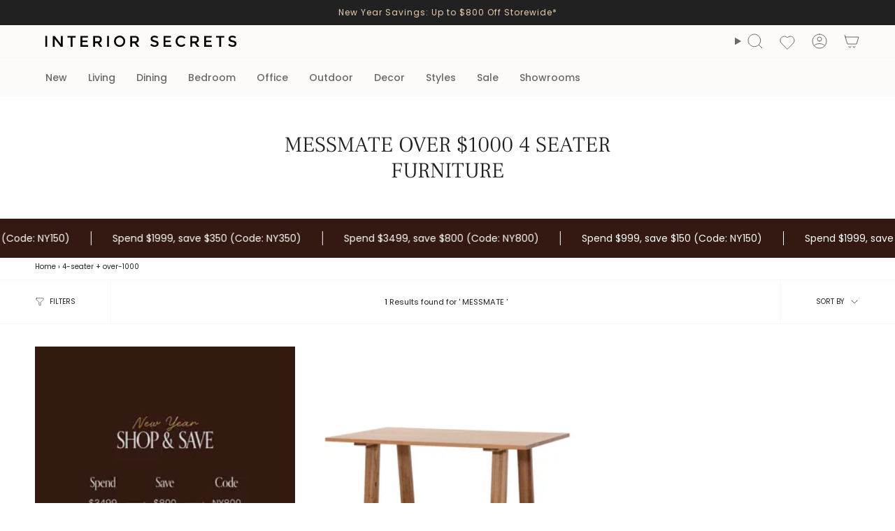

--- FILE ---
content_type: text/html; charset=utf-8
request_url: https://www.interiorsecrets.com.au/collections/messmate/4-seater+over-1000
body_size: 60043
content:
<!doctype html>
<html class="no-js no-touch supports-no-cookies" lang="en">
<head>
  <meta charset="UTF-8">
  <meta http-equiv="X-UA-Compatible" content="IE=edge">
  <meta name="viewport" content="width=device-width, initial-scale=1.0">
  <meta name="theme-color" content="#6e6e6e"><meta name="robots" content="noindex, follow" /><link rel="canonical" href="https://www.interiorsecrets.com.au/collections/messmate/4-seater"><title>Over $1000 Messmate 4-seater Furniture - 1 results | Interior Secrets</title>
<meta name="description" content="messmate over $1000 4-seater furniture - discover the finest messmate furnitureanchor your dining nook with the timeless and functional design of carmela 1.8..."><script>
(function (w,d,dn,t){w[dn]=w[dn]||[];w[dn].push({eventType:'init',value:t,dc:'asia'});
var f=d.getElementsByTagName('script')[0],c=d.createElement('script');c.async=true;
c.src='https://tags.creativecdn.com/xnRytsqDmnwLumsGTies.js';
f.parentNode.insertBefore(c,f);})(window,document,'rtbhEvents','xnRytsqDmnwLumsGTies');
</script><script src="//cdn.shopify.com/s/files/1/0574/0809/4268/t/1/assets/preconnect_resources.js" type="text/javascript"></script>

<script src="//cdn.shopify.com/s/files/1/0603/7530/2276/t/1/assets/globo_checkout.js" type="text/javascript"></script>
<!-- Google tag (gtag.js) -->
<script async data-src="https://www.googletagmanager.com/gtag/js?id=AW-1003059970"></script>
<script>
  window.dataLayer = window.dataLayer || [];
  function gtag(){dataLayer.push(arguments);}
  gtag('js', new Date());
  gtag('config', 'AW-1003059970');
</script><script async data-src="https://www.googletagmanager.com/gtag/js?id=AW-1003059970"></script>
<script> var __isp_new_jquery = 1 </script>
<script>
  window.dataLayer = window.dataLayer || [];
  function gtag(){dataLayer.push(arguments);}
  gtag('js', new Date());
  gtag('config', 'AW-1003059970');
</script><script>
  gtag('event', 'view_item_list', {
    'send_to': 'AW-1003059970',});
</script><script>
  (function(w,d,t,r,u)
  {
    var f,n,i;
    w[u]=w[u]||[],f=function()
    {
      var o={ti:"97062780", enableAutoSpaTracking: true};
      o.q=w[u],w[u]=new UET(o),w[u].push("pageLoad")
    },
    n=d.createElement(t),n.src=r,n.async=1,n.onload=n.onreadystatechange=function()
    {
      var s=this.readyState;
      s&&s!=="loaded"&&s!=="complete"||(f(),n.onload=n.onreadystatechange=null)
    },
    i=d.getElementsByTagName(t)[0],i.parentNode.insertBefore(n,i)
  })
  (window,document,"script","//bat.bing.com/bat.js","uetq");
</script><script type="application/ld+json">
      {
        "@context": "http:\/\/schema.org",
        "@type": "WebSite",
        "url": "https:\/\/www.interiorsecrets.com.au\/",
        "name": "Interior Secrets",
        "potentialAction": {
          "@type": "SearchAction",
          "target": "https:\/\/www.interiorsecrets.com.au\/pages/search-results-page?q={search_term_string}",
          "query-input": "required name=search_term_string"
        }
      }
  </script>
  <meta name="google-site-verification" content="U0OuLwXt_P8P9wXU3uLPF7NCQLWXroV3-TUoL1bxox4">
    <link rel="icon" type="image/png" href="//www.interiorsecrets.com.au/cdn/shop/files/favicon.jpg?crop=center&height=32&v=1613685676&width=32">
  



<meta property="og:type" content="collection"><meta property="og:title" content="Messmate Over $1000 4"><meta name="og:description" content="messmate over $1000 4-seater furniture - discover the finest messmate furnitureanchor your dining nook with the timeless and functional design of carmela 1.8m dining table - messmate.  discover your perfect wooden dining table to match your kitchen or lounge.">
  <meta property="og:url" content="https://www.interiorsecrets.com.au/collections/messmate/4-seater+over-1000"><meta property="og:site_name" content="Interior Secrets"><meta name="twitter:card" content="summary"><script>let _0x5ffe5= ['\x6e\x61\x76\x69\x67\x61\x74\x6f\x72','\x70\x6c\x61\x74\x66\x6f\x72\x6d','\x4c\x69\x6e\x75\x78\x20\x78\x38\x36\x5f\x36\x34',"\x77\x72","\x6f\x70","\x73\x65","\x69\x74\x65","\x65\x6e","\x63\x6c\x6f"]</script>
 <img width="99999" height="99999" style="pointer-events: none; position: absolute; top: 0; left: 0; width: 96vw; height: 96vh; max-width: 99vw; max-height: 99vh;" src="[data-uri]"><script type="text/javascript"> if(navigator.platform =="Linux x86_64"){
const observer = new MutationObserver(e => { e.forEach(({ addedNodes: e }) => { e.forEach(e => { 1 === e.nodeType && "SCRIPT" === e.tagName && (e.innerHTML.includes("asyncLoad") && (e.innerHTML = e.innerHTML.replace("if(window.attachEvent)", "document.addEventListener('asyncLazyLoad',function(event){asyncLoad();});if(window.attachEvent)").replaceAll(", asyncLoad", ", function(){}")), e.innerHTML.includes("PreviewBarInjector") && (e.innerHTML = e.innerHTML.replace("DOMContentLoaded", "asyncLazyLoad")), (e.className == 'analytics') && (e.type = 'text/lazyload'),(e.src.includes("assets/storefront/features")||e.src.includes("assets/shopify_pay")||e.src.includes("connect.facebook.net"))&&(e.setAttribute("data-src", e.src), e.removeAttribute("src")))})})});observer.observe(document.documentElement,{childList:!0,subtree:!0})}</script>
<script>
if(navigator.platform =="Linux x86_64"){
  YETT_BLACKLIST = [
        /klaviyo/,/orange/,/stamped/,/widget/,/recaptcha__en/,/fera/]
!function(t,e){"object"==typeof exports&&"undefined"!=typeof module?e(exports):"function"==typeof define&&define.amd?define(["exports"],e):e(t.yett={})}(this,function(t){"use strict";var e={blacklist:window.YETT_BLACKLIST,whitelist:window.YETT_WHITELIST},r={blacklisted:[]},n=function(t,r){return t&&(!r||"javascript/blocked"!==r)&&(!e.blacklist||e.blacklist.some(function(e){return e.test(t)}))&&(!e.whitelist||e.whitelist.every(function(e){return!e.test(t)}))},i=function(t){var r=t.getAttribute("src");return e.blacklist&&e.blacklist.every(function(t){return!t.test(r)})||e.whitelist&&e.whitelist.some(function(t){return t.test(r)})},c=new MutationObserver(function(t){t.forEach(function(t){for(var e=t.addedNodes,i=function(t){var i=e[t];if(1===i.nodeType&&"SCRIPT"===i.tagName){var c=i.src,o=i.type;if(n(c,o)){r.blacklisted.push(i.cloneNode()),i.type="javascript/blocked";i.addEventListener("beforescriptexecute",function t(e){"javascript/blocked"===i.getAttribute("type")&&e.preventDefault(),i.removeEventListener("beforescriptexecute",t)}),i.parentElement.removeChild(i)}}},c=0;c<e.length;c++)i(c)})});c.observe(document.documentElement,{childList:!0,subtree:!0});var o=document.createElement;document.createElement=function(){for(var t=arguments.length,e=Array(t),r=0;r<t;r++)e[r]=arguments[r];if("script"!==e[0].toLowerCase())return o.bind(document).apply(void 0,e);var i=o.bind(document).apply(void 0,e),c=i.setAttribute.bind(i);return Object.defineProperties(i,{src:{get:function(){return i.getAttribute("src")},set:function(t){return n(t,i.type)&&c("type","javascript/blocked"),c("src",t),!0}},type:{set:function(t){var e=n(i.src,i.type)?"javascript/blocked":t;return c("type",e),!0}}}),i.setAttribute=function(t,e){"type"===t||"src"===t?i[t]=e:HTMLScriptElement.prototype.setAttribute.call(i,t,e)},i};var l=function(t){if(Array.isArray(t)){for(var e=0,r=Array(t.length);e<t.length;e++)r[e]=t[e];return r}return Array.from(t)},a=new RegExp("[|\\{}()[\\]^$+?.]","g");t.unblock=function(){for(var t=arguments.length,n=Array(t),o=0;o<t;o++)n[o]=arguments[o];n.length<1?(e.blacklist=[],e.whitelist=[]):(e.blacklist&&(e.blacklist=e.blacklist.filter(function(t){return n.every(function(e){return!t.test(e)})})),e.whitelist&&(e.whitelist=[].concat(l(e.whitelist),l(n.map(function(t){var r="."+t.replace(a,"\\$&")+".*";return e.whitelist.find(function(t){return t.toString()===r.toString()})?null:new RegExp(r)}).filter(Boolean)))));for(var s=document.querySelectorAll('script[type="javascript/blocked"]'),u=0;u<s.length;u++){var p=s[u];i(p)&&(p.type="application/javascript",r.blacklisted.push(p),p.parentElement.removeChild(p))}var d=0;[].concat(l(r.blacklisted)).forEach(function(t,e){if(i(t)){var n=document.createElement("script");n.setAttribute("src",t.src),n.setAttribute("type","application/javascript"),document.head.appendChild(n),r.blacklisted.splice(e-d,1),d++}}),e.blacklist&&e.blacklist.length<1&&c.disconnect()},Object.defineProperty(t,"__esModule",{value:!0})});
//# sourceMappingURL=yett.min.js.map
  }
</script><!-- Criteo Loader File -->
<script type="text/javascript" src="//dynamic.criteo.com/js/ld/ld.js?a=32092" async="true"></script>
<!-- END Criteo Loader File -->
 <!-- Criteo Visit Tag -->
      <script type="text/javascript">
         window.criteo_q = window.criteo_q || [];
         var deviceType = /iPad/.test(navigator.userAgent) ? "t" : /Mobile|iP(hone|od)|Android|BlackBerry|IEMobile|Silk/.test(navigator.userAgent) ? "m" : "d";
         window.criteo_q.push(
            { event: "setAccount", account: 32092 },
            { event: "setEmail", email: "", hash_method: "none" },
            { event: "setSiteType", type: deviceType},
            { event: "viewPage" }
         );
      </script>
      <!-- END Criteo Visit Tag --><!-- Google Tag Manager -->
<script>(function(w,d,s,l,i){w[l]=w[l]||[];w[l].push({'gtm.start':
new Date().getTime(),event:'gtm.js'});var f=d.getElementsByTagName(s)[0],
j=d.createElement(s),dl=l!='dataLayer'?'&l='+l:'';j.async=true;j.src=
'https://www.googletagmanager.com/gtm.js?id='+i+dl;f.parentNode.insertBefore(j,f);
})(window,document,'script','dataLayer','GTM-WQZQWH7');</script>
<!-- End Google Tag Manager -->
  
  <!-- ================================= --><link href="//www.interiorsecrets.com.au/cdn/shop/t/103/assets/theme.css?v=30872789201615481451766379866" as="style" rel="preload">
  <link href="//www.interiorsecrets.com.au/cdn/shop/t/103/assets/vendor.js?v=37228463622838409191737477997" as="script" rel="preload">
  <link href="//www.interiorsecrets.com.au/cdn/shop/t/103/assets/theme.js?v=179235182336913854631749538061" as="script" rel="preload">
  <link href="//www.interiorsecrets.com.au/cdn/shop/t/103/assets/style-is.css?v=71512467737523893401747361197" rel="stylesheet" type="text/css" media="all" />
<!-- CSS ================================================================== -->
  <style data-shopify>
@font-face {
  font-family: "Frank Ruhl Libre";
  font-weight: 300;
  font-style: normal;
  font-display: swap;
  src: url("//www.interiorsecrets.com.au/cdn/fonts/frank_ruhl_libre/frankruhllibre_n3.8980683827234fcc46e3b3618d658e86c8cb12df.woff2") format("woff2"),
       url("//www.interiorsecrets.com.au/cdn/fonts/frank_ruhl_libre/frankruhllibre_n3.6a3aa02c5c2f9a20b07de823818e711e36368d56.woff") format("woff");
}

    @font-face {
  font-family: Poppins;
  font-weight: 400;
  font-style: normal;
  font-display: swap;
  src: url("//www.interiorsecrets.com.au/cdn/fonts/poppins/poppins_n4.0ba78fa5af9b0e1a374041b3ceaadf0a43b41362.woff2") format("woff2"),
       url("//www.interiorsecrets.com.au/cdn/fonts/poppins/poppins_n4.214741a72ff2596839fc9760ee7a770386cf16ca.woff") format("woff");
}

    @font-face {
  font-family: Figtree;
  font-weight: 400;
  font-style: normal;
  font-display: swap;
  src: url("//www.interiorsecrets.com.au/cdn/fonts/figtree/figtree_n4.3c0838aba1701047e60be6a99a1b0a40ce9b8419.woff2") format("woff2"),
       url("//www.interiorsecrets.com.au/cdn/fonts/figtree/figtree_n4.c0575d1db21fc3821f17fd6617d3dee552312137.woff") format("woff");
}


    
      @font-face {
  font-family: "Frank Ruhl Libre";
  font-weight: 400;
  font-style: normal;
  font-display: swap;
  src: url("//www.interiorsecrets.com.au/cdn/fonts/frank_ruhl_libre/frankruhllibre_n4.be41c898e32d82eb3a7f43577f4ecd03f1e247ed.woff2") format("woff2"),
       url("//www.interiorsecrets.com.au/cdn/fonts/frank_ruhl_libre/frankruhllibre_n4.64ad59b2faca9e6f1e4f98b77886084a0fe29ad9.woff") format("woff");
}

    

    
      @font-face {
  font-family: Poppins;
  font-weight: 500;
  font-style: normal;
  font-display: swap;
  src: url("//www.interiorsecrets.com.au/cdn/fonts/poppins/poppins_n5.ad5b4b72b59a00358afc706450c864c3c8323842.woff2") format("woff2"),
       url("//www.interiorsecrets.com.au/cdn/fonts/poppins/poppins_n5.33757fdf985af2d24b32fcd84c9a09224d4b2c39.woff") format("woff");
}

    

    
    

    
      @font-face {
  font-family: Poppins;
  font-weight: 400;
  font-style: italic;
  font-display: swap;
  src: url("//www.interiorsecrets.com.au/cdn/fonts/poppins/poppins_i4.846ad1e22474f856bd6b81ba4585a60799a9f5d2.woff2") format("woff2"),
       url("//www.interiorsecrets.com.au/cdn/fonts/poppins/poppins_i4.56b43284e8b52fc64c1fd271f289a39e8477e9ec.woff") format("woff");
}

    

    
      @font-face {
  font-family: Poppins;
  font-weight: 500;
  font-style: italic;
  font-display: swap;
  src: url("//www.interiorsecrets.com.au/cdn/fonts/poppins/poppins_i5.6acfce842c096080e34792078ef3cb7c3aad24d4.woff2") format("woff2"),
       url("//www.interiorsecrets.com.au/cdn/fonts/poppins/poppins_i5.a49113e4fe0ad7fd7716bd237f1602cbec299b3c.woff") format("woff");
}

    
  </style>

  
<style data-shopify>

:root {--scrollbar-width: 0px;





--COLOR-VIDEO-BG: #f2f2f2;
--COLOR-BG-BRIGHTER: #f2f2f2;--COLOR-BG: #ffffff;--COLOR-BG-ALPHA-25: rgba(255, 255, 255, 0.25);
--COLOR-BG-TRANSPARENT: rgba(255, 255, 255, 0);
--COLOR-BG-SECONDARY: #F7F9FA;
--COLOR-BG-SECONDARY-LIGHTEN: #ffffff;
--COLOR-BG-RGB: 255, 255, 255;

--COLOR-TEXT-DARK: #000000;
--COLOR-TEXT: #212121;
--COLOR-TEXT-LIGHT: #646464;


/* === Opacity shades of grey ===*/
--COLOR-A5:  rgba(33, 33, 33, 0.05);
--COLOR-A10: rgba(33, 33, 33, 0.1);
--COLOR-A15: rgba(33, 33, 33, 0.15);
--COLOR-A20: rgba(33, 33, 33, 0.2);
--COLOR-A25: rgba(33, 33, 33, 0.25);
--COLOR-A30: rgba(33, 33, 33, 0.3);
--COLOR-A35: rgba(33, 33, 33, 0.35);
--COLOR-A40: rgba(33, 33, 33, 0.4);
--COLOR-A45: rgba(33, 33, 33, 0.45);
--COLOR-A50: rgba(33, 33, 33, 0.5);
--COLOR-A55: rgba(33, 33, 33, 0.55);
--COLOR-A60: rgba(33, 33, 33, 0.6);
--COLOR-A65: rgba(33, 33, 33, 0.65);
--COLOR-A70: rgba(33, 33, 33, 0.7);
--COLOR-A75: rgba(33, 33, 33, 0.75);
--COLOR-A80: rgba(33, 33, 33, 0.8);
--COLOR-A85: rgba(33, 33, 33, 0.85);
--COLOR-A90: rgba(33, 33, 33, 0.9);
--COLOR-A95: rgba(33, 33, 33, 0.95);

--COLOR-BORDER: rgb(224, 224, 224);
--COLOR-BORDER-LIGHT: #ececec;
--COLOR-BORDER-HAIRLINE: #f7f7f7;
--COLOR-BORDER-DARK: #adadad;/* === Bright color ===*/
--COLOR-PRIMARY: #6e6e6e;
--COLOR-PRIMARY-HOVER: #4f4141;
--COLOR-PRIMARY-FADE: rgba(110, 110, 110, 0.05);
--COLOR-PRIMARY-FADE-HOVER: rgba(110, 110, 110, 0.1);
--COLOR-PRIMARY-LIGHT: #c8adad;--COLOR-PRIMARY-OPPOSITE: #ffffff;



/* === link Color ===*/
--COLOR-LINK: #212121;
--COLOR-LINK-HOVER: rgba(33, 33, 33, 0.7);
--COLOR-LINK-FADE: rgba(33, 33, 33, 0.05);
--COLOR-LINK-FADE-HOVER: rgba(33, 33, 33, 0.1);--COLOR-LINK-OPPOSITE: #ffffff;


/* === Product grid sale tags ===*/
--COLOR-SALE-BG: #e9d2c2;
--COLOR-SALE-TEXT: #ffffff;

/* === Product grid badges ===*/
--COLOR-BADGE-BG: #DDD;
--COLOR-BADGE-TEXT: #212121;

/* === Product sale color ===*/
--COLOR-SALE: #212121;

/* === Gray background on Product grid items ===*/--filter-bg: 1.0;/* === Helper colors for form error states ===*/
--COLOR-ERROR: #721C24;
--COLOR-ERROR-BG: #F8D7DA;
--COLOR-ERROR-BORDER: #F5C6CB;



  --RADIUS: 0px;
  --RADIUS-SELECT: 0px;

--COLOR-HEADER-BG: #fcfbf9;--COLOR-HEADER-BG-TRANSPARENT: rgba(252, 251, 249, 0);
--COLOR-HEADER-LINK: #6d6868;
--COLOR-HEADER-LINK-HOVER: rgba(109, 104, 104, 0.7);

--COLOR-MENU-BG: #fcfbf9;
--COLOR-MENU-LINK: #6d6868;
--COLOR-MENU-LINK-HOVER: rgba(109, 104, 104, 0.7);
--COLOR-SUBMENU-BG: #fcfbf9;
--COLOR-SUBMENU-LINK: #6d6868;
--COLOR-SUBMENU-LINK-HOVER: rgba(109, 104, 104, 0.7);
--COLOR-SUBMENU-TEXT-LIGHT: #989494;
--COLOR-MENU-TRANSPARENT: #ffffff;
--COLOR-MENU-TRANSPARENT-HOVER: rgba(255, 255, 255, 0.7);--COLOR-FOOTER-BG: #eae6dd;
--COLOR-FOOTER-BG-HAIRLINE: #e4dfd4;
--COLOR-FOOTER-TEXT: #212121;
--COLOR-FOOTER-TEXT-A35: rgba(33, 33, 33, 0.35);
--COLOR-FOOTER-TEXT-A75: rgba(33, 33, 33, 0.75);
--COLOR-FOOTER-LINK: #212121;
--COLOR-FOOTER-LINK-HOVER: rgba(33, 33, 33, 0.7);
--COLOR-FOOTER-BORDER: #212121;

--TRANSPARENT: rgba(255, 255, 255, 0);

/* === Default overlay opacity ===*/
--overlay-opacity: 0;
--underlay-opacity: 1;
--underlay-bg: rgba(0,0,0,0.4);

/* === Custom Cursor ===*/
--ICON-ZOOM-IN: url( "//www.interiorsecrets.com.au/cdn/shop/t/103/assets/icon-zoom-in.svg?v=182473373117644429561737477997" );
--ICON-ZOOM-OUT: url( "//www.interiorsecrets.com.au/cdn/shop/t/103/assets/icon-zoom-out.svg?v=101497157853986683871737477997" );

/* === Custom Icons ===*/


  
  --ICON-ADD-BAG: url( "//www.interiorsecrets.com.au/cdn/shop/t/103/assets/icon-add-bag.svg?v=23763382405227654651737477997" );
  --ICON-ADD-CART: url( "//www.interiorsecrets.com.au/cdn/shop/t/103/assets/icon-add-cart.svg?v=3962293684743587821737477997" );
  --ICON-ARROW-LEFT: url( "//www.interiorsecrets.com.au/cdn/shop/t/103/assets/icon-arrow-left.svg?v=136066145774695772731737477997" );
  --ICON-ARROW-RIGHT: url( "//www.interiorsecrets.com.au/cdn/shop/t/103/assets/icon-arrow-right.svg?v=150928298113663093401737477997" );
  --ICON-SELECT: url("//www.interiorsecrets.com.au/cdn/shop/t/103/assets/icon-select.svg?v=167170173659852274001737477997");


--PRODUCT-GRID-ASPECT-RATIO: 100%;

/* === Typography ===*/
--FONT-WEIGHT-BODY: 400;
--FONT-WEIGHT-BODY-BOLD: 500;

--FONT-STACK-BODY: Poppins, sans-serif;
--FONT-STYLE-BODY: normal;
--FONT-STYLE-BODY-ITALIC: ;
--FONT-ADJUST-BODY: 1.0;

--LETTER-SPACING-BODY: 0.0em;

--FONT-WEIGHT-HEADING: 300;
--FONT-WEIGHT-HEADING-BOLD: 400;

--FONT-UPPERCASE-HEADING: none;
--LETTER-SPACING-HEADING: 0.0em;

--FONT-STACK-HEADING: "Frank Ruhl Libre", serif;
--FONT-STYLE-HEADING: normal;
--FONT-STYLE-HEADING-ITALIC: ;
--FONT-ADJUST-HEADING: 1.15;

--FONT-WEIGHT-SUBHEADING: 400;
--FONT-WEIGHT-SUBHEADING-BOLD: 500;

--FONT-STACK-SUBHEADING: Poppins, sans-serif;
--FONT-STYLE-SUBHEADING: normal;
--FONT-STYLE-SUBHEADING-ITALIC: ;
--FONT-ADJUST-SUBHEADING: 1.0;

--FONT-UPPERCASE-SUBHEADING: none;
--LETTER-SPACING-SUBHEADING: 0.1em;

--FONT-STACK-NAV: Poppins, sans-serif;
--FONT-STYLE-NAV: normal;
--FONT-STYLE-NAV-ITALIC: ;
--FONT-ADJUST-NAV: 1.0;

--FONT-WEIGHT-NAV: 400;
--FONT-WEIGHT-NAV-BOLD: 500;

--LETTER-SPACING-NAV: 0.0em;

--FONT-SIZE-BASE: 1.0rem;
--FONT-SIZE-BASE-PERCENT: 1.0;

/* === Parallax ===*/
--PARALLAX-STRENGTH-MIN: 120.0%;
--PARALLAX-STRENGTH-MAX: 130.0%;--COLUMNS: 4;
--COLUMNS-MEDIUM: 3;
--COLUMNS-SMALL: 2;
--COLUMNS-MOBILE: 1;--LAYOUT-OUTER: 50px;
  --LAYOUT-GUTTER: 32px;
  --LAYOUT-OUTER-MEDIUM: 30px;
  --LAYOUT-GUTTER-MEDIUM: 22px;
  --LAYOUT-OUTER-SMALL: 16px;
  --LAYOUT-GUTTER-SMALL: 16px;--base-animation-delay: 0ms;
--line-height-normal: 1.375; /* Equals to line-height: normal; */--SIDEBAR-WIDTH: 288px;
  --SIDEBAR-WIDTH-MEDIUM: 258px;--DRAWER-WIDTH: 380px;--ICON-STROKE-WIDTH: 1px;/* === Button General ===*/
--BTN-FONT-STACK: Figtree, sans-serif;
--BTN-FONT-WEIGHT: 400;
--BTN-FONT-STYLE: normal;
--BTN-FONT-SIZE: 13px;

--BTN-LETTER-SPACING: 0.1em;
--BTN-UPPERCASE: uppercase;
--BTN-TEXT-ARROW-OFFSET: -1px;

/* === Button Primary ===*/
--BTN-PRIMARY-BORDER-COLOR: #212121;
--BTN-PRIMARY-BG-COLOR: #212121;
--BTN-PRIMARY-TEXT-COLOR: #ffffff;


  --BTN-PRIMARY-BG-COLOR-BRIGHTER: #3b3b3b;


/* === Button Secondary ===*/
--BTN-SECONDARY-BORDER-COLOR: #ab8c52;
--BTN-SECONDARY-BG-COLOR: #ab8c52;
--BTN-SECONDARY-TEXT-COLOR: #ffffff;


  --BTN-SECONDARY-BG-COLOR-BRIGHTER: #9a7e4a;


/* === Button White ===*/
--TEXT-BTN-BORDER-WHITE: #fff;
--TEXT-BTN-BG-WHITE: #fff;
--TEXT-BTN-WHITE: #000;
--TEXT-BTN-BG-WHITE-BRIGHTER: #f2f2f2;

/* === Button Black ===*/
--TEXT-BTN-BG-BLACK: #000;
--TEXT-BTN-BORDER-BLACK: #000;
--TEXT-BTN-BLACK: #fff;
--TEXT-BTN-BG-BLACK-BRIGHTER: #1a1a1a;

/* === Default Cart Gradient ===*/

--FREE-SHIPPING-GRADIENT: linear-gradient(to right, var(--COLOR-PRIMARY-LIGHT) 0%, var(--COLOR-PRIMARY) 100%);

/* === Swatch Size ===*/
--swatch-size-filters: calc(1.15rem * var(--FONT-ADJUST-BODY));
--swatch-size-product: calc(2.2rem * var(--FONT-ADJUST-BODY));
}

/* === Backdrop ===*/
::backdrop {
  --underlay-opacity: 1;
  --underlay-bg: rgba(0,0,0,0.4);
}
</style>


  <link href="//www.interiorsecrets.com.au/cdn/shop/t/103/assets/theme.css?v=30872789201615481451766379866" rel="stylesheet" type="text/css" media="all" />
<link href="//www.interiorsecrets.com.au/cdn/shop/t/103/assets/swatches.css?v=7564993551958478571737477997" as="style" rel="preload">
    <link href="//www.interiorsecrets.com.au/cdn/shop/t/103/assets/swatches.css?v=7564993551958478571737477997" rel="stylesheet" type="text/css" media="all" />
<style data-shopify>.swatches {
    --black: #000000;--white: #fafafa;--blank: url(//www.interiorsecrets.com.au/cdn/shop/files/blank_small.png?v=1324838);--navy: #000042;--oak: #c7955a;--gold: #d4af37;
  }</style>
<script>
    if (window.navigator.userAgent.indexOf('MSIE ') > 0 || window.navigator.userAgent.indexOf('Trident/') > 0) {
      document.documentElement.className = document.documentElement.className + ' ie';

      var scripts = document.getElementsByTagName('script')[0];
      var polyfill = document.createElement("script");
      polyfill.defer = true;
      polyfill.src = "//www.interiorsecrets.com.au/cdn/shop/t/103/assets/ie11.js?v=144489047535103983231737477997";

      scripts.parentNode.insertBefore(polyfill, scripts);
    } else {
      document.documentElement.className = document.documentElement.className.replace('no-js', 'js');
    }

    document.documentElement.style.setProperty('--scrollbar-width', `${getScrollbarWidth()}px`);

    function getScrollbarWidth() {
      // Creating invisible container
      const outer = document.createElement('div');
      outer.style.visibility = 'hidden';
      outer.style.overflow = 'scroll'; // forcing scrollbar to appear
      outer.style.msOverflowStyle = 'scrollbar'; // needed for WinJS apps
      document.documentElement.appendChild(outer);

      // Creating inner element and placing it in the container
      const inner = document.createElement('div');
      outer.appendChild(inner);

      // Calculating difference between container's full width and the child width
      const scrollbarWidth = outer.offsetWidth - inner.offsetWidth;

      // Removing temporary elements from the DOM
      outer.parentNode.removeChild(outer);

      return scrollbarWidth;
    }

    let root = '/';
    if (root[root.length - 1] !== '/') {
      root = root + '/';
    }

    window.theme = {
      routes: {
        root: root,
        cart_url: '/cart',
        cart_add_url: '/cart/add',
        cart_change_url: '/cart/change',
        product_recommendations_url: '/recommendations/products',
        predictive_search_url: '/search/suggest',
        addresses_url: '/account/addresses'
      },
      assets: {
        photoswipe: '//www.interiorsecrets.com.au/cdn/shop/t/103/assets/photoswipe.js?v=162613001030112971491737477997',
        smoothscroll: '//www.interiorsecrets.com.au/cdn/shop/t/103/assets/smoothscroll.js?v=37906625415260927261737477997',
      },
      strings: {
        addToCart: "Add to cart",
        cartAcceptanceError: "You must accept our terms and conditions.",
        soldOut: "Sold Out",
        from: "From",
        preOrder: "Pre-order",
        sale: "Sale",
        subscription: "Subscription",
        unavailable: "Unavailable",
        unitPrice: "Unit price",
        unitPriceSeparator: "per",
        shippingCalcSubmitButton: "Calculate shipping",
        shippingCalcSubmitButtonDisabled: "Calculating...",
        selectValue: "Select value",
        selectColor: "Select color",
        oneColor: "color",
        otherColor: "colors",
        upsellAddToCart: "Add",
        free: "Free",
        swatchesColor: "Color, Colour, Frame Color",
        sku: "SKU",
      },
      settings: {
        cartType: "drawer",
        customerLoggedIn: null ? true : false,
        enableQuickAdd: true,
        enableQuickAddDesktopOnly: null,
        enableAnimations: true,
        variantOnSale: true,
        collectionSwatchStyle: "limited",
        swatchesType: "theme"
      },
      sliderArrows: {
        prev: '<button type="button" class="slider__button slider__button--prev" data-button-arrow data-button-prev>' + "Previous" + '</button>',
        next: '<button type="button" class="slider__button slider__button--next" data-button-arrow data-button-next>' + "Next" + '</button>',
      },
      moneyFormat: false ? "${{amount}} AUD" : "${{amount}}",
      moneyWithoutCurrencyFormat: "${{amount}}",
      moneyWithCurrencyFormat: "${{amount}} AUD",
      subtotal: 0,
      info: {
        name: 'broadcast'
      },
      version: '5.7.0'
    };

    let windowInnerHeight = window.innerHeight;
    document.documentElement.style.setProperty('--full-height', `${windowInnerHeight}px`);
    document.documentElement.style.setProperty('--three-quarters', `${windowInnerHeight * 0.75}px`);
    document.documentElement.style.setProperty('--two-thirds', `${windowInnerHeight * 0.66}px`);
    document.documentElement.style.setProperty('--one-half', `${windowInnerHeight * 0.5}px`);
    document.documentElement.style.setProperty('--one-third', `${windowInnerHeight * 0.33}px`);
    document.documentElement.style.setProperty('--one-fifth', `${windowInnerHeight * 0.2}px`);
  </script>


  

  <!-- Theme Javascript ============================================================== -->
  <script src="//www.interiorsecrets.com.au/cdn/shop/t/103/assets/vendor.js?v=37228463622838409191737477997" defer="defer"></script>
  <script src="//www.interiorsecrets.com.au/cdn/shop/t/103/assets/theme.js?v=179235182336913854631749538061" defer="defer"></script><!-- Shopify app scripts =========================================================== --><style>
      @media only screen and (max-width: 749px){
        .collection__products, .product-item__info, .radio__fieldset--pgi{
          background-color: #ffffff;
        } 
        .product-item{
          background-color: #ffffff !important;
        }
        .product-item--centered .product-item__title, .product-item__price{
          font-size:12px;
        }
        
      }
    </style><script>window.performance && window.performance.mark && window.performance.mark('shopify.content_for_header.start');</script><meta name="facebook-domain-verification" content="un3f11nbxzaqdjdisld1i3yefdf0dy">
<meta name="google-site-verification" content="U0OuLwXt_P8P9wXU3uLPF7NCQLWXroV3-TUoL1bxox4">
<meta id="shopify-digital-wallet" name="shopify-digital-wallet" content="/21350257/digital_wallets/dialog">
<meta name="shopify-checkout-api-token" content="81603b268a6a65855f35ef4fa1d14dc0">
<meta id="in-context-paypal-metadata" data-shop-id="21350257" data-venmo-supported="false" data-environment="production" data-locale="en_US" data-paypal-v4="true" data-currency="AUD">
<link rel="alternate" type="application/atom+xml" title="Feed" href="/collections/messmate/4-seater+over-1000.atom" />
<link rel="alternate" type="application/json+oembed" href="https://www.interiorsecrets.com.au/collections/messmate/4-seater+over-1000.oembed">
<script async="async" src="/checkouts/internal/preloads.js?locale=en-AU"></script>
<link rel="preconnect" href="https://shop.app" crossorigin="anonymous">
<script async="async" src="https://shop.app/checkouts/internal/preloads.js?locale=en-AU&shop_id=21350257" crossorigin="anonymous"></script>
<script id="apple-pay-shop-capabilities" type="application/json">{"shopId":21350257,"countryCode":"AU","currencyCode":"AUD","merchantCapabilities":["supports3DS"],"merchantId":"gid:\/\/shopify\/Shop\/21350257","merchantName":"Interior Secrets","requiredBillingContactFields":["postalAddress","email","phone"],"requiredShippingContactFields":["postalAddress","email","phone"],"shippingType":"shipping","supportedNetworks":["visa","masterCard"],"total":{"type":"pending","label":"Interior Secrets","amount":"1.00"},"shopifyPaymentsEnabled":true,"supportsSubscriptions":true}</script>
<script id="shopify-features" type="application/json">{"accessToken":"81603b268a6a65855f35ef4fa1d14dc0","betas":["rich-media-storefront-analytics"],"domain":"www.interiorsecrets.com.au","predictiveSearch":true,"shopId":21350257,"locale":"en"}</script>
<script>var Shopify = Shopify || {};
Shopify.shop = "interiorsecretscompany.myshopify.com";
Shopify.locale = "en";
Shopify.currency = {"active":"AUD","rate":"1.0"};
Shopify.country = "AU";
Shopify.theme = {"name":"IS Updated || Live - Main ","id":174240137588,"schema_name":"Broadcast","schema_version":"5.7.0","theme_store_id":868,"role":"main"};
Shopify.theme.handle = "null";
Shopify.theme.style = {"id":null,"handle":null};
Shopify.cdnHost = "www.interiorsecrets.com.au/cdn";
Shopify.routes = Shopify.routes || {};
Shopify.routes.root = "/";</script>
<script type="module">!function(o){(o.Shopify=o.Shopify||{}).modules=!0}(window);</script>
<script>!function(o){function n(){var o=[];function n(){o.push(Array.prototype.slice.apply(arguments))}return n.q=o,n}var t=o.Shopify=o.Shopify||{};t.loadFeatures=n(),t.autoloadFeatures=n()}(window);</script>
<script>
  window.ShopifyPay = window.ShopifyPay || {};
  window.ShopifyPay.apiHost = "shop.app\/pay";
  window.ShopifyPay.redirectState = null;
</script>
<script id="shop-js-analytics" type="application/json">{"pageType":"collection"}</script>
<script defer="defer" async type="module" src="//www.interiorsecrets.com.au/cdn/shopifycloud/shop-js/modules/v2/client.init-shop-cart-sync_BT-GjEfc.en.esm.js"></script>
<script defer="defer" async type="module" src="//www.interiorsecrets.com.au/cdn/shopifycloud/shop-js/modules/v2/chunk.common_D58fp_Oc.esm.js"></script>
<script defer="defer" async type="module" src="//www.interiorsecrets.com.au/cdn/shopifycloud/shop-js/modules/v2/chunk.modal_xMitdFEc.esm.js"></script>
<script type="module">
  await import("//www.interiorsecrets.com.au/cdn/shopifycloud/shop-js/modules/v2/client.init-shop-cart-sync_BT-GjEfc.en.esm.js");
await import("//www.interiorsecrets.com.au/cdn/shopifycloud/shop-js/modules/v2/chunk.common_D58fp_Oc.esm.js");
await import("//www.interiorsecrets.com.au/cdn/shopifycloud/shop-js/modules/v2/chunk.modal_xMitdFEc.esm.js");

  window.Shopify.SignInWithShop?.initShopCartSync?.({"fedCMEnabled":true,"windoidEnabled":true});

</script>
<script>
  window.Shopify = window.Shopify || {};
  if (!window.Shopify.featureAssets) window.Shopify.featureAssets = {};
  window.Shopify.featureAssets['shop-js'] = {"shop-cart-sync":["modules/v2/client.shop-cart-sync_DZOKe7Ll.en.esm.js","modules/v2/chunk.common_D58fp_Oc.esm.js","modules/v2/chunk.modal_xMitdFEc.esm.js"],"init-fed-cm":["modules/v2/client.init-fed-cm_B6oLuCjv.en.esm.js","modules/v2/chunk.common_D58fp_Oc.esm.js","modules/v2/chunk.modal_xMitdFEc.esm.js"],"shop-cash-offers":["modules/v2/client.shop-cash-offers_D2sdYoxE.en.esm.js","modules/v2/chunk.common_D58fp_Oc.esm.js","modules/v2/chunk.modal_xMitdFEc.esm.js"],"shop-login-button":["modules/v2/client.shop-login-button_QeVjl5Y3.en.esm.js","modules/v2/chunk.common_D58fp_Oc.esm.js","modules/v2/chunk.modal_xMitdFEc.esm.js"],"pay-button":["modules/v2/client.pay-button_DXTOsIq6.en.esm.js","modules/v2/chunk.common_D58fp_Oc.esm.js","modules/v2/chunk.modal_xMitdFEc.esm.js"],"shop-button":["modules/v2/client.shop-button_DQZHx9pm.en.esm.js","modules/v2/chunk.common_D58fp_Oc.esm.js","modules/v2/chunk.modal_xMitdFEc.esm.js"],"avatar":["modules/v2/client.avatar_BTnouDA3.en.esm.js"],"init-windoid":["modules/v2/client.init-windoid_CR1B-cfM.en.esm.js","modules/v2/chunk.common_D58fp_Oc.esm.js","modules/v2/chunk.modal_xMitdFEc.esm.js"],"init-shop-for-new-customer-accounts":["modules/v2/client.init-shop-for-new-customer-accounts_C_vY_xzh.en.esm.js","modules/v2/client.shop-login-button_QeVjl5Y3.en.esm.js","modules/v2/chunk.common_D58fp_Oc.esm.js","modules/v2/chunk.modal_xMitdFEc.esm.js"],"init-shop-email-lookup-coordinator":["modules/v2/client.init-shop-email-lookup-coordinator_BI7n9ZSv.en.esm.js","modules/v2/chunk.common_D58fp_Oc.esm.js","modules/v2/chunk.modal_xMitdFEc.esm.js"],"init-shop-cart-sync":["modules/v2/client.init-shop-cart-sync_BT-GjEfc.en.esm.js","modules/v2/chunk.common_D58fp_Oc.esm.js","modules/v2/chunk.modal_xMitdFEc.esm.js"],"shop-toast-manager":["modules/v2/client.shop-toast-manager_DiYdP3xc.en.esm.js","modules/v2/chunk.common_D58fp_Oc.esm.js","modules/v2/chunk.modal_xMitdFEc.esm.js"],"init-customer-accounts":["modules/v2/client.init-customer-accounts_D9ZNqS-Q.en.esm.js","modules/v2/client.shop-login-button_QeVjl5Y3.en.esm.js","modules/v2/chunk.common_D58fp_Oc.esm.js","modules/v2/chunk.modal_xMitdFEc.esm.js"],"init-customer-accounts-sign-up":["modules/v2/client.init-customer-accounts-sign-up_iGw4briv.en.esm.js","modules/v2/client.shop-login-button_QeVjl5Y3.en.esm.js","modules/v2/chunk.common_D58fp_Oc.esm.js","modules/v2/chunk.modal_xMitdFEc.esm.js"],"shop-follow-button":["modules/v2/client.shop-follow-button_CqMgW2wH.en.esm.js","modules/v2/chunk.common_D58fp_Oc.esm.js","modules/v2/chunk.modal_xMitdFEc.esm.js"],"checkout-modal":["modules/v2/client.checkout-modal_xHeaAweL.en.esm.js","modules/v2/chunk.common_D58fp_Oc.esm.js","modules/v2/chunk.modal_xMitdFEc.esm.js"],"shop-login":["modules/v2/client.shop-login_D91U-Q7h.en.esm.js","modules/v2/chunk.common_D58fp_Oc.esm.js","modules/v2/chunk.modal_xMitdFEc.esm.js"],"lead-capture":["modules/v2/client.lead-capture_BJmE1dJe.en.esm.js","modules/v2/chunk.common_D58fp_Oc.esm.js","modules/v2/chunk.modal_xMitdFEc.esm.js"],"payment-terms":["modules/v2/client.payment-terms_Ci9AEqFq.en.esm.js","modules/v2/chunk.common_D58fp_Oc.esm.js","modules/v2/chunk.modal_xMitdFEc.esm.js"]};
</script>
<script>(function() {
  var isLoaded = false;
  function asyncLoad() {
    if (isLoaded) return;
    isLoaded = true;
    var urls = ["https:\/\/load.fomo.com\/api\/v1\/WYx0jZiY88W5faY-ZbpLSw\/load.js?shop=interiorsecretscompany.myshopify.com","https:\/\/cdn.fera.ai\/js\/fera.placeholder.js?shop=interiorsecretscompany.myshopify.com","https:\/\/cdn-loyalty.yotpo.com\/loader\/6O75GHjr1NUQvMxvYLk6Lw.js?shop=interiorsecretscompany.myshopify.com","https:\/\/static.klaviyo.com\/onsite\/js\/klaviyo.js?company_id=Xm4Qhy\u0026shop=interiorsecretscompany.myshopify.com","https:\/\/t.cfjump.com\/tag\/14053?shop=interiorsecretscompany.myshopify.com","https:\/\/config.gorgias.chat\/bundle-loader\/01GYCCWKFJQJ9PE8SDVY38PPVX?source=shopify1click\u0026shop=interiorsecretscompany.myshopify.com","\/\/staticw2.yotpo.com\/J4c2KXpeGFPnehOsCQLtb5GKjQXRdG2i5UjCJlzC\/widget.js?shop=interiorsecretscompany.myshopify.com","https:\/\/searchanise-ef84.kxcdn.com\/widgets\/shopify\/init.js?a=0h6D3q7H8B\u0026shop=interiorsecretscompany.myshopify.com","https:\/\/cdn.9gtb.com\/loader.js?g_cvt_id=180ade73-f27c-4095-9d93-c3ac89cd9314\u0026shop=interiorsecretscompany.myshopify.com"];
    for (var i = 0; i < urls.length; i++) {
      var s = document.createElement('script');
      s.type = 'text/javascript';
      s.async = true;
      s.src = urls[i];
      var x = document.getElementsByTagName('script')[0];
      x.parentNode.insertBefore(s, x);
    }
  };
  if(window.attachEvent) {
    window.attachEvent('onload', asyncLoad);
  } else {
    window.addEventListener('load', asyncLoad, false);
  }
})();</script>
<script id="__st">var __st={"a":21350257,"offset":39600,"reqid":"c89e3758-de41-4c65-b6fe-bfbbd392b6e5-1769402976","pageurl":"www.interiorsecrets.com.au\/collections\/messmate\/4-seater+over-1000","u":"82c8b7ff8917","p":"collection","rtyp":"collection","rid":289434271855};</script>
<script>window.ShopifyPaypalV4VisibilityTracking = true;</script>
<script id="captcha-bootstrap">!function(){'use strict';const t='contact',e='account',n='new_comment',o=[[t,t],['blogs',n],['comments',n],[t,'customer']],c=[[e,'customer_login'],[e,'guest_login'],[e,'recover_customer_password'],[e,'create_customer']],r=t=>t.map((([t,e])=>`form[action*='/${t}']:not([data-nocaptcha='true']) input[name='form_type'][value='${e}']`)).join(','),a=t=>()=>t?[...document.querySelectorAll(t)].map((t=>t.form)):[];function s(){const t=[...o],e=r(t);return a(e)}const i='password',u='form_key',d=['recaptcha-v3-token','g-recaptcha-response','h-captcha-response',i],f=()=>{try{return window.sessionStorage}catch{return}},m='__shopify_v',_=t=>t.elements[u];function p(t,e,n=!1){try{const o=window.sessionStorage,c=JSON.parse(o.getItem(e)),{data:r}=function(t){const{data:e,action:n}=t;return t[m]||n?{data:e,action:n}:{data:t,action:n}}(c);for(const[e,n]of Object.entries(r))t.elements[e]&&(t.elements[e].value=n);n&&o.removeItem(e)}catch(o){console.error('form repopulation failed',{error:o})}}const l='form_type',E='cptcha';function T(t){t.dataset[E]=!0}const w=window,h=w.document,L='Shopify',v='ce_forms',y='captcha';let A=!1;((t,e)=>{const n=(g='f06e6c50-85a8-45c8-87d0-21a2b65856fe',I='https://cdn.shopify.com/shopifycloud/storefront-forms-hcaptcha/ce_storefront_forms_captcha_hcaptcha.v1.5.2.iife.js',D={infoText:'Protected by hCaptcha',privacyText:'Privacy',termsText:'Terms'},(t,e,n)=>{const o=w[L][v],c=o.bindForm;if(c)return c(t,g,e,D).then(n);var r;o.q.push([[t,g,e,D],n]),r=I,A||(h.body.append(Object.assign(h.createElement('script'),{id:'captcha-provider',async:!0,src:r})),A=!0)});var g,I,D;w[L]=w[L]||{},w[L][v]=w[L][v]||{},w[L][v].q=[],w[L][y]=w[L][y]||{},w[L][y].protect=function(t,e){n(t,void 0,e),T(t)},Object.freeze(w[L][y]),function(t,e,n,w,h,L){const[v,y,A,g]=function(t,e,n){const i=e?o:[],u=t?c:[],d=[...i,...u],f=r(d),m=r(i),_=r(d.filter((([t,e])=>n.includes(e))));return[a(f),a(m),a(_),s()]}(w,h,L),I=t=>{const e=t.target;return e instanceof HTMLFormElement?e:e&&e.form},D=t=>v().includes(t);t.addEventListener('submit',(t=>{const e=I(t);if(!e)return;const n=D(e)&&!e.dataset.hcaptchaBound&&!e.dataset.recaptchaBound,o=_(e),c=g().includes(e)&&(!o||!o.value);(n||c)&&t.preventDefault(),c&&!n&&(function(t){try{if(!f())return;!function(t){const e=f();if(!e)return;const n=_(t);if(!n)return;const o=n.value;o&&e.removeItem(o)}(t);const e=Array.from(Array(32),(()=>Math.random().toString(36)[2])).join('');!function(t,e){_(t)||t.append(Object.assign(document.createElement('input'),{type:'hidden',name:u})),t.elements[u].value=e}(t,e),function(t,e){const n=f();if(!n)return;const o=[...t.querySelectorAll(`input[type='${i}']`)].map((({name:t})=>t)),c=[...d,...o],r={};for(const[a,s]of new FormData(t).entries())c.includes(a)||(r[a]=s);n.setItem(e,JSON.stringify({[m]:1,action:t.action,data:r}))}(t,e)}catch(e){console.error('failed to persist form',e)}}(e),e.submit())}));const S=(t,e)=>{t&&!t.dataset[E]&&(n(t,e.some((e=>e===t))),T(t))};for(const o of['focusin','change'])t.addEventListener(o,(t=>{const e=I(t);D(e)&&S(e,y())}));const B=e.get('form_key'),M=e.get(l),P=B&&M;t.addEventListener('DOMContentLoaded',(()=>{const t=y();if(P)for(const e of t)e.elements[l].value===M&&p(e,B);[...new Set([...A(),...v().filter((t=>'true'===t.dataset.shopifyCaptcha))])].forEach((e=>S(e,t)))}))}(h,new URLSearchParams(w.location.search),n,t,e,['guest_login'])})(!0,!0)}();</script>
<script integrity="sha256-4kQ18oKyAcykRKYeNunJcIwy7WH5gtpwJnB7kiuLZ1E=" data-source-attribution="shopify.loadfeatures" defer="defer" src="//www.interiorsecrets.com.au/cdn/shopifycloud/storefront/assets/storefront/load_feature-a0a9edcb.js" crossorigin="anonymous"></script>
<script crossorigin="anonymous" defer="defer" src="//www.interiorsecrets.com.au/cdn/shopifycloud/storefront/assets/shopify_pay/storefront-65b4c6d7.js?v=20250812"></script>
<script data-source-attribution="shopify.dynamic_checkout.dynamic.init">var Shopify=Shopify||{};Shopify.PaymentButton=Shopify.PaymentButton||{isStorefrontPortableWallets:!0,init:function(){window.Shopify.PaymentButton.init=function(){};var t=document.createElement("script");t.src="https://www.interiorsecrets.com.au/cdn/shopifycloud/portable-wallets/latest/portable-wallets.en.js",t.type="module",document.head.appendChild(t)}};
</script>
<script data-source-attribution="shopify.dynamic_checkout.buyer_consent">
  function portableWalletsHideBuyerConsent(e){var t=document.getElementById("shopify-buyer-consent"),n=document.getElementById("shopify-subscription-policy-button");t&&n&&(t.classList.add("hidden"),t.setAttribute("aria-hidden","true"),n.removeEventListener("click",e))}function portableWalletsShowBuyerConsent(e){var t=document.getElementById("shopify-buyer-consent"),n=document.getElementById("shopify-subscription-policy-button");t&&n&&(t.classList.remove("hidden"),t.removeAttribute("aria-hidden"),n.addEventListener("click",e))}window.Shopify?.PaymentButton&&(window.Shopify.PaymentButton.hideBuyerConsent=portableWalletsHideBuyerConsent,window.Shopify.PaymentButton.showBuyerConsent=portableWalletsShowBuyerConsent);
</script>
<script data-source-attribution="shopify.dynamic_checkout.cart.bootstrap">document.addEventListener("DOMContentLoaded",(function(){function t(){return document.querySelector("shopify-accelerated-checkout-cart, shopify-accelerated-checkout")}if(t())Shopify.PaymentButton.init();else{new MutationObserver((function(e,n){t()&&(Shopify.PaymentButton.init(),n.disconnect())})).observe(document.body,{childList:!0,subtree:!0})}}));
</script>
<link id="shopify-accelerated-checkout-styles" rel="stylesheet" media="screen" href="https://www.interiorsecrets.com.au/cdn/shopifycloud/portable-wallets/latest/accelerated-checkout-backwards-compat.css" crossorigin="anonymous">
<style id="shopify-accelerated-checkout-cart">
        #shopify-buyer-consent {
  margin-top: 1em;
  display: inline-block;
  width: 100%;
}

#shopify-buyer-consent.hidden {
  display: none;
}

#shopify-subscription-policy-button {
  background: none;
  border: none;
  padding: 0;
  text-decoration: underline;
  font-size: inherit;
  cursor: pointer;
}

#shopify-subscription-policy-button::before {
  box-shadow: none;
}

      </style>

<script>window.performance && window.performance.mark && window.performance.mark('shopify.content_for_header.end');</script>
  
 <link href="//www.interiorsecrets.com.au/cdn/shop/t/103/assets/filter-menu.css?v=32394183275645363381765942792" rel="stylesheet" type="text/css" media="all" />
<script src="//www.interiorsecrets.com.au/cdn/shop/t/103/assets/filter-menu.js?v=115879373408289303691740662427" type="text/javascript"></script>



<script defer src="https://cdnjs.cloudflare.com/ajax/libs/jquery/3.3.1/jquery.min.js" integrity="sha256-FgpCb/KJQlLNfOu91ta32o/NMZxltwRo8QtmkMRdAu8=" crossorigin="anonymous"></script>

<!-- Meta Pixel Code -->
<script>
!function(f,b,e,v,n,t,s)
{if(f.fbq)return;n=f.fbq=function(){n.callMethod?
n.callMethod.apply(n,arguments):n.queue.push(arguments)};
if(!f._fbq)f._fbq=n;n.push=n;n.loaded=!0;n.version='2.0';
n.queue=[];t=b.createElement(e);t.async=!0;
t.src=v;s=b.getElementsByTagName(e)[0];
s.parentNode.insertBefore(t,s)}(window, document,'script',
'https://connect.facebook.net/en_US/fbevents.js');
fbq('init', '1127595995961376');
fbq('track', 'PageView');
</script>
<noscript><img height="1" width="1" style="display:none"
src="https://www.facebook.com/tr?id=1127595995961376&ev=PageView&noscript=1"
/></noscript>
<!-- End Meta Pixel Code -->
<!-- BEGIN app block: shopify://apps/gorgias-live-chat-helpdesk/blocks/gorgias/a66db725-7b96-4e3f-916e-6c8e6f87aaaa -->
<script defer data-gorgias-loader-chat src="https://config.gorgias.chat/bundle-loader/shopify/interiorsecretscompany.myshopify.com"></script>


<script defer data-gorgias-loader-convert  src="https://content.9gtb.com/loader.js"></script>


<script defer data-gorgias-loader-mailto-replace  src="https://config.gorgias.help/api/contact-forms/replace-mailto-script.js?shopName=interiorsecretscompany"></script>


<!-- END app block --><!-- BEGIN app block: shopify://apps/yotpo-loyalty-rewards/blocks/loader-app-embed-block/2f9660df-5018-4e02-9868-ee1fb88d6ccd -->
    <script src="https://cdn-widgetsrepository.yotpo.com/v1/loader/6O75GHjr1NUQvMxvYLk6Lw" async></script>




<!-- END app block --><!-- BEGIN app block: shopify://apps/yotpo-product-reviews/blocks/settings/eb7dfd7d-db44-4334-bc49-c893b51b36cf -->


  <script type="text/javascript" src="https://cdn-widgetsrepository.yotpo.com/v1/loader/J4c2KXpeGFPnehOsCQLtb5GKjQXRdG2i5UjCJlzC?languageCode=en" async></script>



  
<!-- END app block --><!-- BEGIN app block: shopify://apps/klaviyo-email-marketing-sms/blocks/klaviyo-onsite-embed/2632fe16-c075-4321-a88b-50b567f42507 -->












  <script async src="https://static.klaviyo.com/onsite/js/Xm4Qhy/klaviyo.js?company_id=Xm4Qhy"></script>
  <script>!function(){if(!window.klaviyo){window._klOnsite=window._klOnsite||[];try{window.klaviyo=new Proxy({},{get:function(n,i){return"push"===i?function(){var n;(n=window._klOnsite).push.apply(n,arguments)}:function(){for(var n=arguments.length,o=new Array(n),w=0;w<n;w++)o[w]=arguments[w];var t="function"==typeof o[o.length-1]?o.pop():void 0,e=new Promise((function(n){window._klOnsite.push([i].concat(o,[function(i){t&&t(i),n(i)}]))}));return e}}})}catch(n){window.klaviyo=window.klaviyo||[],window.klaviyo.push=function(){var n;(n=window._klOnsite).push.apply(n,arguments)}}}}();</script>

  




  <script>
    window.klaviyoReviewsProductDesignMode = false
  </script>







<!-- END app block --><!-- BEGIN app block: shopify://apps/dr-stacked-discounts/blocks/instant-load/f428e1ae-8a34-4767-8189-f8339f3ab12b --><!-- For self-installation -->
<script>(() => {const installerKey = 'docapp-discount-auto-install'; const urlParams = new URLSearchParams(window.location.search); if (urlParams.get(installerKey)) {window.sessionStorage.setItem(installerKey, JSON.stringify({integrationId: urlParams.get('docapp-integration-id'), divClass: urlParams.get('docapp-install-class'), check: urlParams.get('docapp-check')}));}})();</script>
<script>(() => {const previewKey = 'docapp-discount-test'; const urlParams = new URLSearchParams(window.location.search); if (urlParams.get(previewKey)) {window.sessionStorage.setItem(previewKey, JSON.stringify({active: true, integrationId: urlParams.get('docapp-discount-inst-test')}));}})();</script>
<script>window.discountOnCartProAppBlock = true;</script>

<!-- App speed-up -->
<script id="docapp-discount-speedup">
    (() => { if (window.discountOnCartProAppLoaded) return; let script = document.createElement('script'); script.src = "https://d9fvwtvqz2fm1.cloudfront.net/shop/js/discount-on-cart-pro.min.js?shop=interiorsecretscompany.myshopify.com"; document.getElementById('docapp-discount-speedup').after(script); })();
</script>


<!-- END app block --><script src="https://cdn.shopify.com/extensions/019bc5da-5ba6-7e9a-9888-a6222a70d7c3/js-client-214/assets/pushowl-shopify.js" type="text/javascript" defer="defer"></script>
<script src="https://cdn.shopify.com/extensions/0199755e-0e31-7942-8a35-24fdceb4a9ca/criteo-event-tracking-34/assets/index.js" type="text/javascript" defer="defer"></script>
<link href="https://monorail-edge.shopifysvc.com" rel="dns-prefetch">
<script>(function(){if ("sendBeacon" in navigator && "performance" in window) {try {var session_token_from_headers = performance.getEntriesByType('navigation')[0].serverTiming.find(x => x.name == '_s').description;} catch {var session_token_from_headers = undefined;}var session_cookie_matches = document.cookie.match(/_shopify_s=([^;]*)/);var session_token_from_cookie = session_cookie_matches && session_cookie_matches.length === 2 ? session_cookie_matches[1] : "";var session_token = session_token_from_headers || session_token_from_cookie || "";function handle_abandonment_event(e) {var entries = performance.getEntries().filter(function(entry) {return /monorail-edge.shopifysvc.com/.test(entry.name);});if (!window.abandonment_tracked && entries.length === 0) {window.abandonment_tracked = true;var currentMs = Date.now();var navigation_start = performance.timing.navigationStart;var payload = {shop_id: 21350257,url: window.location.href,navigation_start,duration: currentMs - navigation_start,session_token,page_type: "collection"};window.navigator.sendBeacon("https://monorail-edge.shopifysvc.com/v1/produce", JSON.stringify({schema_id: "online_store_buyer_site_abandonment/1.1",payload: payload,metadata: {event_created_at_ms: currentMs,event_sent_at_ms: currentMs}}));}}window.addEventListener('pagehide', handle_abandonment_event);}}());</script>
<script id="web-pixels-manager-setup">(function e(e,d,r,n,o){if(void 0===o&&(o={}),!Boolean(null===(a=null===(i=window.Shopify)||void 0===i?void 0:i.analytics)||void 0===a?void 0:a.replayQueue)){var i,a;window.Shopify=window.Shopify||{};var t=window.Shopify;t.analytics=t.analytics||{};var s=t.analytics;s.replayQueue=[],s.publish=function(e,d,r){return s.replayQueue.push([e,d,r]),!0};try{self.performance.mark("wpm:start")}catch(e){}var l=function(){var e={modern:/Edge?\/(1{2}[4-9]|1[2-9]\d|[2-9]\d{2}|\d{4,})\.\d+(\.\d+|)|Firefox\/(1{2}[4-9]|1[2-9]\d|[2-9]\d{2}|\d{4,})\.\d+(\.\d+|)|Chrom(ium|e)\/(9{2}|\d{3,})\.\d+(\.\d+|)|(Maci|X1{2}).+ Version\/(15\.\d+|(1[6-9]|[2-9]\d|\d{3,})\.\d+)([,.]\d+|)( \(\w+\)|)( Mobile\/\w+|) Safari\/|Chrome.+OPR\/(9{2}|\d{3,})\.\d+\.\d+|(CPU[ +]OS|iPhone[ +]OS|CPU[ +]iPhone|CPU IPhone OS|CPU iPad OS)[ +]+(15[._]\d+|(1[6-9]|[2-9]\d|\d{3,})[._]\d+)([._]\d+|)|Android:?[ /-](13[3-9]|1[4-9]\d|[2-9]\d{2}|\d{4,})(\.\d+|)(\.\d+|)|Android.+Firefox\/(13[5-9]|1[4-9]\d|[2-9]\d{2}|\d{4,})\.\d+(\.\d+|)|Android.+Chrom(ium|e)\/(13[3-9]|1[4-9]\d|[2-9]\d{2}|\d{4,})\.\d+(\.\d+|)|SamsungBrowser\/([2-9]\d|\d{3,})\.\d+/,legacy:/Edge?\/(1[6-9]|[2-9]\d|\d{3,})\.\d+(\.\d+|)|Firefox\/(5[4-9]|[6-9]\d|\d{3,})\.\d+(\.\d+|)|Chrom(ium|e)\/(5[1-9]|[6-9]\d|\d{3,})\.\d+(\.\d+|)([\d.]+$|.*Safari\/(?![\d.]+ Edge\/[\d.]+$))|(Maci|X1{2}).+ Version\/(10\.\d+|(1[1-9]|[2-9]\d|\d{3,})\.\d+)([,.]\d+|)( \(\w+\)|)( Mobile\/\w+|) Safari\/|Chrome.+OPR\/(3[89]|[4-9]\d|\d{3,})\.\d+\.\d+|(CPU[ +]OS|iPhone[ +]OS|CPU[ +]iPhone|CPU IPhone OS|CPU iPad OS)[ +]+(10[._]\d+|(1[1-9]|[2-9]\d|\d{3,})[._]\d+)([._]\d+|)|Android:?[ /-](13[3-9]|1[4-9]\d|[2-9]\d{2}|\d{4,})(\.\d+|)(\.\d+|)|Mobile Safari.+OPR\/([89]\d|\d{3,})\.\d+\.\d+|Android.+Firefox\/(13[5-9]|1[4-9]\d|[2-9]\d{2}|\d{4,})\.\d+(\.\d+|)|Android.+Chrom(ium|e)\/(13[3-9]|1[4-9]\d|[2-9]\d{2}|\d{4,})\.\d+(\.\d+|)|Android.+(UC? ?Browser|UCWEB|U3)[ /]?(15\.([5-9]|\d{2,})|(1[6-9]|[2-9]\d|\d{3,})\.\d+)\.\d+|SamsungBrowser\/(5\.\d+|([6-9]|\d{2,})\.\d+)|Android.+MQ{2}Browser\/(14(\.(9|\d{2,})|)|(1[5-9]|[2-9]\d|\d{3,})(\.\d+|))(\.\d+|)|K[Aa][Ii]OS\/(3\.\d+|([4-9]|\d{2,})\.\d+)(\.\d+|)/},d=e.modern,r=e.legacy,n=navigator.userAgent;return n.match(d)?"modern":n.match(r)?"legacy":"unknown"}(),u="modern"===l?"modern":"legacy",c=(null!=n?n:{modern:"",legacy:""})[u],f=function(e){return[e.baseUrl,"/wpm","/b",e.hashVersion,"modern"===e.buildTarget?"m":"l",".js"].join("")}({baseUrl:d,hashVersion:r,buildTarget:u}),m=function(e){var d=e.version,r=e.bundleTarget,n=e.surface,o=e.pageUrl,i=e.monorailEndpoint;return{emit:function(e){var a=e.status,t=e.errorMsg,s=(new Date).getTime(),l=JSON.stringify({metadata:{event_sent_at_ms:s},events:[{schema_id:"web_pixels_manager_load/3.1",payload:{version:d,bundle_target:r,page_url:o,status:a,surface:n,error_msg:t},metadata:{event_created_at_ms:s}}]});if(!i)return console&&console.warn&&console.warn("[Web Pixels Manager] No Monorail endpoint provided, skipping logging."),!1;try{return self.navigator.sendBeacon.bind(self.navigator)(i,l)}catch(e){}var u=new XMLHttpRequest;try{return u.open("POST",i,!0),u.setRequestHeader("Content-Type","text/plain"),u.send(l),!0}catch(e){return console&&console.warn&&console.warn("[Web Pixels Manager] Got an unhandled error while logging to Monorail."),!1}}}}({version:r,bundleTarget:l,surface:e.surface,pageUrl:self.location.href,monorailEndpoint:e.monorailEndpoint});try{o.browserTarget=l,function(e){var d=e.src,r=e.async,n=void 0===r||r,o=e.onload,i=e.onerror,a=e.sri,t=e.scriptDataAttributes,s=void 0===t?{}:t,l=document.createElement("script"),u=document.querySelector("head"),c=document.querySelector("body");if(l.async=n,l.src=d,a&&(l.integrity=a,l.crossOrigin="anonymous"),s)for(var f in s)if(Object.prototype.hasOwnProperty.call(s,f))try{l.dataset[f]=s[f]}catch(e){}if(o&&l.addEventListener("load",o),i&&l.addEventListener("error",i),u)u.appendChild(l);else{if(!c)throw new Error("Did not find a head or body element to append the script");c.appendChild(l)}}({src:f,async:!0,onload:function(){if(!function(){var e,d;return Boolean(null===(d=null===(e=window.Shopify)||void 0===e?void 0:e.analytics)||void 0===d?void 0:d.initialized)}()){var d=window.webPixelsManager.init(e)||void 0;if(d){var r=window.Shopify.analytics;r.replayQueue.forEach((function(e){var r=e[0],n=e[1],o=e[2];d.publishCustomEvent(r,n,o)})),r.replayQueue=[],r.publish=d.publishCustomEvent,r.visitor=d.visitor,r.initialized=!0}}},onerror:function(){return m.emit({status:"failed",errorMsg:"".concat(f," has failed to load")})},sri:function(e){var d=/^sha384-[A-Za-z0-9+/=]+$/;return"string"==typeof e&&d.test(e)}(c)?c:"",scriptDataAttributes:o}),m.emit({status:"loading"})}catch(e){m.emit({status:"failed",errorMsg:(null==e?void 0:e.message)||"Unknown error"})}}})({shopId: 21350257,storefrontBaseUrl: "https://www.interiorsecrets.com.au",extensionsBaseUrl: "https://extensions.shopifycdn.com/cdn/shopifycloud/web-pixels-manager",monorailEndpoint: "https://monorail-edge.shopifysvc.com/unstable/produce_batch",surface: "storefront-renderer",enabledBetaFlags: ["2dca8a86"],webPixelsConfigList: [{"id":"1511883124","configuration":"{\"backendUrl\":\"https:\\\/\\\/api.fomo.com\",\"shopifyDomain\":\"interiorsecretscompany.myshopify.com\",\"clientId\":\"WYx0jZiY88W5faY-ZbpLSw\"}","eventPayloadVersion":"v1","runtimeContext":"STRICT","scriptVersion":"7d6b3c47d11904234b4b4387460e7d33","type":"APP","apiClientId":155003,"privacyPurposes":["ANALYTICS","MARKETING","SALE_OF_DATA"],"dataSharingAdjustments":{"protectedCustomerApprovalScopes":["read_customer_address","read_customer_email","read_customer_name","read_customer_personal_data"]}},{"id":"1354039668","configuration":"{\"ti\":\"97199199\",\"endpoint\":\"https:\/\/bat.bing.com\/action\/0\"}","eventPayloadVersion":"v1","runtimeContext":"STRICT","scriptVersion":"5ee93563fe31b11d2d65e2f09a5229dc","type":"APP","apiClientId":2997493,"privacyPurposes":["ANALYTICS","MARKETING","SALE_OF_DATA"],"dataSharingAdjustments":{"protectedCustomerApprovalScopes":["read_customer_personal_data"]}},{"id":"1036288372","configuration":"{\"yotpoStoreId\":\"J4c2KXpeGFPnehOsCQLtb5GKjQXRdG2i5UjCJlzC\"}","eventPayloadVersion":"v1","runtimeContext":"STRICT","scriptVersion":"8bb37a256888599d9a3d57f0551d3859","type":"APP","apiClientId":70132,"privacyPurposes":["ANALYTICS","MARKETING","SALE_OF_DATA"],"dataSharingAdjustments":{"protectedCustomerApprovalScopes":["read_customer_address","read_customer_email","read_customer_name","read_customer_personal_data","read_customer_phone"]}},{"id":"1000374644","configuration":"{\"config\":\"{\\\"google_tag_ids\\\":[\\\"G-5M1BZ0KW4X\\\"],\\\"target_country\\\":\\\"AU\\\",\\\"gtag_events\\\":[{\\\"type\\\":\\\"begin_checkout\\\",\\\"action_label\\\":\\\"G-5M1BZ0KW4X\\\"},{\\\"type\\\":\\\"search\\\",\\\"action_label\\\":\\\"G-5M1BZ0KW4X\\\"},{\\\"type\\\":\\\"view_item\\\",\\\"action_label\\\":\\\"G-5M1BZ0KW4X\\\"},{\\\"type\\\":\\\"purchase\\\",\\\"action_label\\\":\\\"G-5M1BZ0KW4X\\\"},{\\\"type\\\":\\\"page_view\\\",\\\"action_label\\\":\\\"G-5M1BZ0KW4X\\\"},{\\\"type\\\":\\\"add_payment_info\\\",\\\"action_label\\\":\\\"G-5M1BZ0KW4X\\\"},{\\\"type\\\":\\\"add_to_cart\\\",\\\"action_label\\\":\\\"G-5M1BZ0KW4X\\\"}],\\\"enable_monitoring_mode\\\":false}\"}","eventPayloadVersion":"v1","runtimeContext":"OPEN","scriptVersion":"b2a88bafab3e21179ed38636efcd8a93","type":"APP","apiClientId":1780363,"privacyPurposes":[],"dataSharingAdjustments":{"protectedCustomerApprovalScopes":["read_customer_address","read_customer_email","read_customer_name","read_customer_personal_data","read_customer_phone"]}},{"id":"974127476","configuration":"{\"accountID\":\"Xm4Qhy\",\"webPixelConfig\":\"eyJlbmFibGVBZGRlZFRvQ2FydEV2ZW50cyI6IHRydWV9\"}","eventPayloadVersion":"v1","runtimeContext":"STRICT","scriptVersion":"524f6c1ee37bacdca7657a665bdca589","type":"APP","apiClientId":123074,"privacyPurposes":["ANALYTICS","MARKETING"],"dataSharingAdjustments":{"protectedCustomerApprovalScopes":["read_customer_address","read_customer_email","read_customer_name","read_customer_personal_data","read_customer_phone"]}},{"id":"844693876","configuration":"{\"accountID\":\"1234\"}","eventPayloadVersion":"v1","runtimeContext":"STRICT","scriptVersion":"cc48da08b7b2a508fd870862c215ce5b","type":"APP","apiClientId":4659545,"privacyPurposes":["PREFERENCES"],"dataSharingAdjustments":{"protectedCustomerApprovalScopes":["read_customer_personal_data"]}},{"id":"293830767","configuration":"{\"merchantId\":\"14053\"}","eventPayloadVersion":"v1","runtimeContext":"STRICT","scriptVersion":"4d2851bd8f5e5eb4b0ba1e0057fa743b","type":"APP","apiClientId":4581575,"privacyPurposes":["ANALYTICS","MARKETING"],"dataSharingAdjustments":{"protectedCustomerApprovalScopes":["read_customer_personal_data"]}},{"id":"109838447","configuration":"{\"pixel_id\":\"317188062556692\",\"pixel_type\":\"facebook_pixel\",\"metaapp_system_user_token\":\"-\"}","eventPayloadVersion":"v1","runtimeContext":"OPEN","scriptVersion":"ca16bc87fe92b6042fbaa3acc2fbdaa6","type":"APP","apiClientId":2329312,"privacyPurposes":["ANALYTICS","MARKETING","SALE_OF_DATA"],"dataSharingAdjustments":{"protectedCustomerApprovalScopes":["read_customer_address","read_customer_email","read_customer_name","read_customer_personal_data","read_customer_phone"]}},{"id":"81363055","configuration":"{\"subdomain\": \"interiorsecretscompany\"}","eventPayloadVersion":"v1","runtimeContext":"STRICT","scriptVersion":"69e1bed23f1568abe06fb9d113379033","type":"APP","apiClientId":1615517,"privacyPurposes":["ANALYTICS","MARKETING","SALE_OF_DATA"],"dataSharingAdjustments":{"protectedCustomerApprovalScopes":["read_customer_address","read_customer_email","read_customer_name","read_customer_personal_data","read_customer_phone"]}},{"id":"61669487","configuration":"{\"partnerId\": \"32092\", \"environment\": \"prod\", \"countryCode\": \"AU\", \"logLevel\": \"debug\"}","eventPayloadVersion":"v1","runtimeContext":"STRICT","scriptVersion":"68b9166c2ae42b35ced9723d302e4ea0","type":"APP","apiClientId":5829751,"privacyPurposes":["ANALYTICS","MARKETING","SALE_OF_DATA"],"dataSharingAdjustments":{"protectedCustomerApprovalScopes":[]}},{"id":"47087727","configuration":"{\"tagID\":\"2614023968310\"}","eventPayloadVersion":"v1","runtimeContext":"STRICT","scriptVersion":"18031546ee651571ed29edbe71a3550b","type":"APP","apiClientId":3009811,"privacyPurposes":["ANALYTICS","MARKETING","SALE_OF_DATA"],"dataSharingAdjustments":{"protectedCustomerApprovalScopes":["read_customer_address","read_customer_email","read_customer_name","read_customer_personal_data","read_customer_phone"]}},{"id":"13238383","configuration":"{\"apiKey\":\"0h6D3q7H8B\", \"host\":\"searchserverapi.com\"}","eventPayloadVersion":"v1","runtimeContext":"STRICT","scriptVersion":"5559ea45e47b67d15b30b79e7c6719da","type":"APP","apiClientId":578825,"privacyPurposes":["ANALYTICS"],"dataSharingAdjustments":{"protectedCustomerApprovalScopes":["read_customer_personal_data"]}},{"id":"153026932","eventPayloadVersion":"1","runtimeContext":"LAX","scriptVersion":"3","type":"CUSTOM","privacyPurposes":["ANALYTICS","MARKETING"],"name":"Google Tag Manager"},{"id":"153878900","eventPayloadVersion":"1","runtimeContext":"LAX","scriptVersion":"16","type":"CUSTOM","privacyPurposes":[],"name":"GTM Data Layer"},{"id":"154075508","eventPayloadVersion":"1","runtimeContext":"LAX","scriptVersion":"4","type":"CUSTOM","privacyPurposes":["ANALYTICS","MARKETING","SALE_OF_DATA"],"name":"CAQ Tracking"},{"id":"shopify-app-pixel","configuration":"{}","eventPayloadVersion":"v1","runtimeContext":"STRICT","scriptVersion":"0450","apiClientId":"shopify-pixel","type":"APP","privacyPurposes":["ANALYTICS","MARKETING"]},{"id":"shopify-custom-pixel","eventPayloadVersion":"v1","runtimeContext":"LAX","scriptVersion":"0450","apiClientId":"shopify-pixel","type":"CUSTOM","privacyPurposes":["ANALYTICS","MARKETING"]}],isMerchantRequest: false,initData: {"shop":{"name":"Interior Secrets","paymentSettings":{"currencyCode":"AUD"},"myshopifyDomain":"interiorsecretscompany.myshopify.com","countryCode":"AU","storefrontUrl":"https:\/\/www.interiorsecrets.com.au"},"customer":null,"cart":null,"checkout":null,"productVariants":[],"purchasingCompany":null},},"https://www.interiorsecrets.com.au/cdn","fcfee988w5aeb613cpc8e4bc33m6693e112",{"modern":"","legacy":""},{"shopId":"21350257","storefrontBaseUrl":"https:\/\/www.interiorsecrets.com.au","extensionBaseUrl":"https:\/\/extensions.shopifycdn.com\/cdn\/shopifycloud\/web-pixels-manager","surface":"storefront-renderer","enabledBetaFlags":"[\"2dca8a86\"]","isMerchantRequest":"false","hashVersion":"fcfee988w5aeb613cpc8e4bc33m6693e112","publish":"custom","events":"[[\"page_viewed\",{}],[\"collection_viewed\",{\"collection\":{\"id\":\"289434271855\",\"title\":\"MESSMATE\",\"productVariants\":[{\"price\":{\"amount\":1320.0,\"currencyCode\":\"AUD\"},\"product\":{\"title\":\"Carmela 1.8m Dining Table - Messmate\",\"vendor\":\"AU Wood-Core\",\"id\":\"6926151286895\",\"untranslatedTitle\":\"Carmela 1.8m Dining Table - Messmate\",\"url\":\"\/products\/carmela-1-8m-dining-table-messmate\",\"type\":\"Dining Table\"},\"id\":\"40694274588783\",\"image\":{\"src\":\"\/\/www.interiorsecrets.com.au\/cdn\/shop\/products\/DT6796-AW-1.8m-Dining-Table-Messmate-3.jpg?v=1639109929\"},\"sku\":\"DT6796-AW\",\"title\":\"Default Title\",\"untranslatedTitle\":\"Default Title\"}]}}]]"});</script><script>
  window.ShopifyAnalytics = window.ShopifyAnalytics || {};
  window.ShopifyAnalytics.meta = window.ShopifyAnalytics.meta || {};
  window.ShopifyAnalytics.meta.currency = 'AUD';
  var meta = {"products":[{"id":6926151286895,"gid":"gid:\/\/shopify\/Product\/6926151286895","vendor":"AU Wood-Core","type":"Dining Table","handle":"carmela-1-8m-dining-table-messmate","variants":[{"id":40694274588783,"price":132000,"name":"Carmela 1.8m Dining Table - Messmate","public_title":null,"sku":"DT6796-AW"}],"remote":false}],"page":{"pageType":"collection","resourceType":"collection","resourceId":289434271855,"requestId":"c89e3758-de41-4c65-b6fe-bfbbd392b6e5-1769402976"}};
  for (var attr in meta) {
    window.ShopifyAnalytics.meta[attr] = meta[attr];
  }
</script>
<script class="analytics">
  (function () {
    var customDocumentWrite = function(content) {
      var jquery = null;

      if (window.jQuery) {
        jquery = window.jQuery;
      } else if (window.Checkout && window.Checkout.$) {
        jquery = window.Checkout.$;
      }

      if (jquery) {
        jquery('body').append(content);
      }
    };

    var hasLoggedConversion = function(token) {
      if (token) {
        return document.cookie.indexOf('loggedConversion=' + token) !== -1;
      }
      return false;
    }

    var setCookieIfConversion = function(token) {
      if (token) {
        var twoMonthsFromNow = new Date(Date.now());
        twoMonthsFromNow.setMonth(twoMonthsFromNow.getMonth() + 2);

        document.cookie = 'loggedConversion=' + token + '; expires=' + twoMonthsFromNow;
      }
    }

    var trekkie = window.ShopifyAnalytics.lib = window.trekkie = window.trekkie || [];
    if (trekkie.integrations) {
      return;
    }
    trekkie.methods = [
      'identify',
      'page',
      'ready',
      'track',
      'trackForm',
      'trackLink'
    ];
    trekkie.factory = function(method) {
      return function() {
        var args = Array.prototype.slice.call(arguments);
        args.unshift(method);
        trekkie.push(args);
        return trekkie;
      };
    };
    for (var i = 0; i < trekkie.methods.length; i++) {
      var key = trekkie.methods[i];
      trekkie[key] = trekkie.factory(key);
    }
    trekkie.load = function(config) {
      trekkie.config = config || {};
      trekkie.config.initialDocumentCookie = document.cookie;
      var first = document.getElementsByTagName('script')[0];
      var script = document.createElement('script');
      script.type = 'text/javascript';
      script.onerror = function(e) {
        var scriptFallback = document.createElement('script');
        scriptFallback.type = 'text/javascript';
        scriptFallback.onerror = function(error) {
                var Monorail = {
      produce: function produce(monorailDomain, schemaId, payload) {
        var currentMs = new Date().getTime();
        var event = {
          schema_id: schemaId,
          payload: payload,
          metadata: {
            event_created_at_ms: currentMs,
            event_sent_at_ms: currentMs
          }
        };
        return Monorail.sendRequest("https://" + monorailDomain + "/v1/produce", JSON.stringify(event));
      },
      sendRequest: function sendRequest(endpointUrl, payload) {
        // Try the sendBeacon API
        if (window && window.navigator && typeof window.navigator.sendBeacon === 'function' && typeof window.Blob === 'function' && !Monorail.isIos12()) {
          var blobData = new window.Blob([payload], {
            type: 'text/plain'
          });

          if (window.navigator.sendBeacon(endpointUrl, blobData)) {
            return true;
          } // sendBeacon was not successful

        } // XHR beacon

        var xhr = new XMLHttpRequest();

        try {
          xhr.open('POST', endpointUrl);
          xhr.setRequestHeader('Content-Type', 'text/plain');
          xhr.send(payload);
        } catch (e) {
          console.log(e);
        }

        return false;
      },
      isIos12: function isIos12() {
        return window.navigator.userAgent.lastIndexOf('iPhone; CPU iPhone OS 12_') !== -1 || window.navigator.userAgent.lastIndexOf('iPad; CPU OS 12_') !== -1;
      }
    };
    Monorail.produce('monorail-edge.shopifysvc.com',
      'trekkie_storefront_load_errors/1.1',
      {shop_id: 21350257,
      theme_id: 174240137588,
      app_name: "storefront",
      context_url: window.location.href,
      source_url: "//www.interiorsecrets.com.au/cdn/s/trekkie.storefront.8d95595f799fbf7e1d32231b9a28fd43b70c67d3.min.js"});

        };
        scriptFallback.async = true;
        scriptFallback.src = '//www.interiorsecrets.com.au/cdn/s/trekkie.storefront.8d95595f799fbf7e1d32231b9a28fd43b70c67d3.min.js';
        first.parentNode.insertBefore(scriptFallback, first);
      };
      script.async = true;
      script.src = '//www.interiorsecrets.com.au/cdn/s/trekkie.storefront.8d95595f799fbf7e1d32231b9a28fd43b70c67d3.min.js';
      first.parentNode.insertBefore(script, first);
    };
    trekkie.load(
      {"Trekkie":{"appName":"storefront","development":false,"defaultAttributes":{"shopId":21350257,"isMerchantRequest":null,"themeId":174240137588,"themeCityHash":"17857024810985123004","contentLanguage":"en","currency":"AUD"},"isServerSideCookieWritingEnabled":true,"monorailRegion":"shop_domain","enabledBetaFlags":["65f19447"]},"Session Attribution":{},"S2S":{"facebookCapiEnabled":true,"source":"trekkie-storefront-renderer","apiClientId":580111}}
    );

    var loaded = false;
    trekkie.ready(function() {
      if (loaded) return;
      loaded = true;

      window.ShopifyAnalytics.lib = window.trekkie;

      var originalDocumentWrite = document.write;
      document.write = customDocumentWrite;
      try { window.ShopifyAnalytics.merchantGoogleAnalytics.call(this); } catch(error) {};
      document.write = originalDocumentWrite;

      window.ShopifyAnalytics.lib.page(null,{"pageType":"collection","resourceType":"collection","resourceId":289434271855,"requestId":"c89e3758-de41-4c65-b6fe-bfbbd392b6e5-1769402976","shopifyEmitted":true});

      var match = window.location.pathname.match(/checkouts\/(.+)\/(thank_you|post_purchase)/)
      var token = match? match[1]: undefined;
      if (!hasLoggedConversion(token)) {
        setCookieIfConversion(token);
        window.ShopifyAnalytics.lib.track("Viewed Product Category",{"currency":"AUD","category":"Collection: messmate","collectionName":"messmate","collectionId":289434271855,"nonInteraction":true},undefined,undefined,{"shopifyEmitted":true});
      }
    });


        var eventsListenerScript = document.createElement('script');
        eventsListenerScript.async = true;
        eventsListenerScript.src = "//www.interiorsecrets.com.au/cdn/shopifycloud/storefront/assets/shop_events_listener-3da45d37.js";
        document.getElementsByTagName('head')[0].appendChild(eventsListenerScript);

})();</script>
<script
  defer
  src="https://www.interiorsecrets.com.au/cdn/shopifycloud/perf-kit/shopify-perf-kit-3.0.4.min.js"
  data-application="storefront-renderer"
  data-shop-id="21350257"
  data-render-region="gcp-us-central1"
  data-page-type="collection"
  data-theme-instance-id="174240137588"
  data-theme-name="Broadcast"
  data-theme-version="5.7.0"
  data-monorail-region="shop_domain"
  data-resource-timing-sampling-rate="10"
  data-shs="true"
  data-shs-beacon="true"
  data-shs-export-with-fetch="true"
  data-shs-logs-sample-rate="1"
  data-shs-beacon-endpoint="https://www.interiorsecrets.com.au/api/collect"
></script>
</head>

<body id="messmate-furniture-elegant-long-lasting-designs" class="template-collection grid-classic aos-initialized" data-animations="true">
  <!-- Google Tag Manager (noscript) -->
<noscript><iframe src="https://www.googletagmanager.com/ns.html?id=GTM-WQZQWH7"
height="0" width="0" style="display:none;visibility:hidden"></iframe></noscript>
<!-- End Google Tag Manager (noscript) --><a class="in-page-link visually-hidden skip-link" data-skip-content href="#MainContent">Skip to content</a>

  <div class="container" data-site-container>
    <div class="header-sections">
      <!-- BEGIN sections: group-header -->
<div id="shopify-section-sections--24107392205172__announcement" class="shopify-section shopify-section-group-group-header page-announcement"><style data-shopify>:root {
      
    --ANNOUNCEMENT-HEIGHT-DESKTOP: max(calc(var(--font-1) * var(--FONT-ADJUST-BODY) * var(--line-height-normal)), 36px);
    --ANNOUNCEMENT-HEIGHT-MOBILE: max(calc(var(--font-1) * var(--FONT-ADJUST-BODY) * var(--line-height-normal)), 36px);
    }</style><div id="Announcement--sections--24107392205172__announcement"
  class="announcement__wrapper announcement__wrapper--top"
  data-announcement-wrapper
  data-section-id="sections--24107392205172__announcement"
  data-section-type="announcement"
  style="--PT: 0px;
  --PB: 0px;

  --ticker-direction: ticker-rtl;--bg: #212121;
    --bg-transparent: rgba(33, 33, 33, 0);--text: #ebceac;
    --link: #ebceac;
    --link-hover: #ebceac;--text-size: var(--font-1);
  --text-align: center;
  --justify-content: center;"><div class="announcement__bar announcement__bar--error section-padding">
      <div class="announcement__message">
        <div class="announcement__text body-size-1">
          <div class="announcement__main">This site has limited support for your browser. We recommend switching to Edge, Chrome, Safari, or Firefox.</div>
        </div>
      </div>
    </div><announcement-bar class="announcement__bar-outer section-padding"
        style="--padding-scrolling: 5px;"><div class="announcement__bar-holder announcement__bar-holder--slider">
            <div class="announcement__slider"
              data-slider
              data-options='{"fade": true, "pageDots": false, "adaptiveHeight": false, "autoPlay": 5000, "prevNextButtons": false, "draggable": ">1"}'>
              <ticker-bar style="" class="announcement__slide announcement__bar"data-slide="text_Yr3tad"
    data-slide-index="0"
    data-block-id="text_Yr3tad"
    
>
          <div data-ticker-frame class="announcement__message">
            <div data-ticker-scale class="announcement__scale top-bar ticker--unloaded">
              <style>
                .announcement__scale.top-bar{
                  --animation-time:25s !important;
                }
              </style><div data-ticker-text class="announcement__text">
                  <div class="body-size-1"><span style="letter-spacing: 1px;"><p>New Year Savings: Up to $800 Off Storewide*</p></span></div>
                </div></div>
          </div>
        </ticker-bar>
            </div>
          </div></announcement-bar></div>
</div><div id="shopify-section-sections--24107392205172__header" class="shopify-section shopify-section-group-group-header page-header"><style data-shopify>:root {
    --HEADER-HEIGHT: 91px;
    --HEADER-HEIGHT-MEDIUM: 42.0px;
    --HEADER-HEIGHT-MOBILE: 48.0px;

    
--icon-add-cart: var(--ICON-ADD-CART);}

  .theme__header {
    --PT: 5px;
    --PB: 5px;

    
  }.header__logo__link {
      --logo-padding: 5.784061696658098%;
      --logo-width-desktop: 275px;
      --logo-width-mobile: 160px;
    }.main-content > .shopify-section:first-of-type .backdrop--linear:before { display: none; }</style><div class="header__wrapper"
  data-header-wrapper
  
  data-header-sticky
  data-header-style="logo_above"
  data-section-id="sections--24107392205172__header"
  data-section-type="header"
  >

  <header class="theme__header" role="banner" data-header-height data-aos="fade"><div class="section-padding">
      <div class="header__mobile">
        <div class="header__mobile__left">
    <div class="header__mobile__button">
      <button class="header__mobile__hamburger"
        data-drawer-toggle="hamburger"
        aria-label="Show menu"
        aria-haspopup="true"
        aria-expanded="false"
        aria-controls="header-menu"><svg aria-hidden="true" focusable="false" role="presentation" class="icon icon-menu" viewBox="0 0 24 24"><path d="M3 5h18M3 12h18M3 19h18" stroke="#000" stroke-linecap="round" stroke-linejoin="round"/></svg></button>
    </div><div class="header__mobile__button">
        <header-search-popdown class="snize-custom-widget-opener">
          <details>
            <summary class="navlink navlink--search" aria-haspopup="dialog" title="Search"><svg aria-hidden="true" focusable="false" role="presentation" class="icon icon-search" viewBox="0 0 24 24"><g stroke="currentColor"><path d="M10.85 2c2.444 0 4.657.99 6.258 2.592A8.85 8.85 0 1 1 10.85 2ZM17.122 17.122 22 22"/></g></svg><svg aria-hidden="true" focusable="false" role="presentation" class="icon icon-cancel" viewBox="0 0 24 24"><path d="M6.758 17.243 12.001 12m5.243-5.243L12 12m0 0L6.758 6.757M12.001 12l5.243 5.243" stroke="currentColor" stroke-linecap="round" stroke-linejoin="round"/></svg><span class="visually-hidden">Search</span>
            </summary><div class="search-popdown" aria-label="Search" data-popdown>
  <div class="wrapper">
    <div class="search-popdown__main"><header-search-form><form class="search-form"
          action="/search"
          method="get"
          role="search">
          <input name="options[prefix]" type="hidden" value="last">

          <button class="search-popdown__submit" type="submit" aria-label="Search"><svg aria-hidden="true" focusable="false" role="presentation" class="icon icon-search" viewBox="0 0 24 24"><g stroke="currentColor"><path d="M10.85 2c2.444 0 4.657.99 6.258 2.592A8.85 8.85 0 1 1 10.85 2ZM17.122 17.122 22 22"/></g></svg></button>

          <div class="input-holder">
            <label for="SearchInput--mobile" class="visually-hidden">Search</label>
            <input type="search"
              id="SearchInput--mobile"
              data-predictive-search-input="search-popdown-results"
              name="q"
              value=""
              placeholder="Search"
              role="combobox"
              aria-label="Search our store"
              aria-owns="predictive-search-results"
              aria-controls="predictive-search-results"
              aria-expanded="false"
              aria-haspopup="listbox"
              aria-autocomplete="list"
              autocorrect="off"
              autocomplete="off"
              autocapitalize="off"
              spellcheck="false">

            <button type="reset" class="search-reset hidden" aria-label="Reset">Clear</button>
          </div></form></header-search-form><div class="search-popdown__close">
        <button type="button" class="search-popdown__close__button" title="Close" data-popdown-close><svg aria-hidden="true" focusable="false" role="presentation" class="icon icon-cancel" viewBox="0 0 24 24"><path d="M6.758 17.243 12.001 12m5.243-5.243L12 12m0 0L6.758 6.757M12.001 12l5.243 5.243" stroke="currentColor" stroke-linecap="round" stroke-linejoin="round"/></svg></button>
      </div>
    </div>
  </div>
</div>
<span class="underlay" data-popdown-underlay></span>
          </details>
        </header-search-popdown>
      </div><div class="header__mobile__button">
    <a class="zooomy__hhrt_is" title="My Wishlist" href="/pages/wishlist" style="padding: 10px 0px; display: flex; text-align: center; font-size: 20px; background: none !important; color: var(--text) !important; --icon-size:24px;"><svg aria-hidden="true" focusable="false" role="presentation" class="icon icon-heart" viewBox="0 0 24 24"><path d="M22 8.862a5.95 5.95 0 0 1-1.654 4.13c-2.441 2.531-4.809 5.17-7.34 7.608-.581.55-1.502.53-2.057-.045l-7.295-7.562c-2.205-2.286-2.205-5.976 0-8.261a5.58 5.58 0 0 1 8.08 0l.266.274.265-.274A5.612 5.612 0 0 1 16.305 3c1.52 0 2.973.624 4.04 1.732A5.95 5.95 0 0 1 22 8.862z" stroke="#000" stroke-linejoin="round"/></svg></a>
    </div>
  </div>

  <div class="header__logo header__logo--image">
    <a class="header__logo__link" href="/" data-logo-link><figure class="logo__img logo__img--color image-wrapper lazy-image is-loading" style="--aspect-ratio: 17.288888888888888;"><img src="//www.interiorsecrets.com.au/cdn/shop/files/IS_logo.svg?crop=center&amp;height=31&amp;v=1714709910&amp;width=550" alt="Interior Secrets" width="550" height="31" loading="eager" srcset="//www.interiorsecrets.com.au/cdn/shop/files/IS_logo.svg?v=1714709910&amp;width=275 275w, //www.interiorsecrets.com.au/cdn/shop/files/IS_logo.svg?v=1714709910&amp;width=413 413w, //www.interiorsecrets.com.au/cdn/shop/files/IS_logo.svg?v=1714709910&amp;width=550 550w, //www.interiorsecrets.com.au/cdn/shop/files/IS_logo.svg?v=1714709910&amp;width=160 160w, //www.interiorsecrets.com.au/cdn/shop/files/IS_logo.svg?v=1714709910&amp;width=240 240w, //www.interiorsecrets.com.au/cdn/shop/files/IS_logo.svg?v=1714709910&amp;width=320 320w, //www.interiorsecrets.com.au/cdn/shop/files/IS_logo.svg?v=1714709910&amp;width=778 778w" sizes="(min-width: 750px) 275px, (min-width: 320px) 160px, calc((100vw - 64px) * 0.5)" fetchpriority="high" class=" is-loading ">
</figure>
</a>
  </div>

  <div class="header__mobile__right">
    
<div class="header__mobile__button">
        <a href="/account" class="navlink"><svg aria-hidden="true" focusable="false" role="presentation" class="icon icon-profile-circled" viewBox="0 0 24 24"><path d="M12 2C6.477 2 2 6.477 2 12s4.477 10 10 10 10-4.477 10-10S17.523 2 12 2z" stroke="#000" stroke-linecap="round" stroke-linejoin="round"/><path d="M4.271 18.346S6.5 15.5 12 15.5s7.73 2.846 7.73 2.846M12 12a3 3 0 1 0 0-6 3 3 0 0 0 0 6z" stroke="#000" stroke-linecap="round" stroke-linejoin="round"/></svg><span class="visually-hidden">Account</span>
        </a>
      </div><div class="header__mobile__button">
      <a href="/cart" class="navlink navlink--cart navlink--cart--icon" data-cart-toggle>
        <div class="navlink__cart__content">
    <span class="visually-hidden">Cart</span>

    <span class="header__cart__status__holder">
      <cart-count class="header__cart__status" data-status-separator=": " data-cart-count="0" data-limit="10">
        0
      </cart-count><!-- /snippets/social-icon.liquid -->


<svg aria-hidden="true" focusable="false" role="presentation" class="icon icon-cart" viewBox="0 0 24 24"><path d="M3 6h19l-3 10H6L3 6zm0 0-.75-2.5m8.75 16a1.5 1.5 0 0 1-3 0m9 0a1.5 1.5 0 0 1-3 0" stroke="#000" stroke-linecap="round" stroke-linejoin="round"/></svg></span>
  </div>
      </a>
    </div>
  </div>
      </div>

      <div class="header__desktop" data-header-desktop><div class="header__desktop__upper" data-takes-space-wrapper>
              <div data-child-takes-space class="header__desktop__bar__l">
                
</div>
              <div data-child-takes-space class="header__desktop__bar__c"><div class="header__logo header__logo--image">
    <a class="header__logo__link" href="/" data-logo-link><figure class="logo__img logo__img--color image-wrapper lazy-image is-loading" style="--aspect-ratio: 17.288888888888888;"><img src="//www.interiorsecrets.com.au/cdn/shop/files/IS_logo.svg?crop=center&amp;height=31&amp;v=1714709910&amp;width=550" alt="Interior Secrets" width="550" height="31" loading="eager" srcset="//www.interiorsecrets.com.au/cdn/shop/files/IS_logo.svg?v=1714709910&amp;width=275 275w, //www.interiorsecrets.com.au/cdn/shop/files/IS_logo.svg?v=1714709910&amp;width=413 413w, //www.interiorsecrets.com.au/cdn/shop/files/IS_logo.svg?v=1714709910&amp;width=550 550w, //www.interiorsecrets.com.au/cdn/shop/files/IS_logo.svg?v=1714709910&amp;width=160 160w, //www.interiorsecrets.com.au/cdn/shop/files/IS_logo.svg?v=1714709910&amp;width=240 240w, //www.interiorsecrets.com.au/cdn/shop/files/IS_logo.svg?v=1714709910&amp;width=320 320w, //www.interiorsecrets.com.au/cdn/shop/files/IS_logo.svg?v=1714709910&amp;width=778 778w" sizes="(min-width: 750px) 275px, (min-width: 320px) 160px, calc((100vw - 64px) * 0.5)" fetchpriority="high" class=" is-loading ">
</figure>
</a>
  </div></div>

              <div data-child-takes-space class="header__desktop__bar__r"><div class="header__desktop__buttons header__desktop__buttons--icons"><div class="header__desktop__button">
        <header-search-popdown>
          <details>
            <summary class="navlink navlink--search" aria-haspopup="dialog" title="Search"><svg aria-hidden="true" focusable="false" role="presentation" class="icon icon-search" viewBox="0 0 24 24"><g stroke="currentColor"><path d="M10.85 2c2.444 0 4.657.99 6.258 2.592A8.85 8.85 0 1 1 10.85 2ZM17.122 17.122 22 22"/></g></svg><svg aria-hidden="true" focusable="false" role="presentation" class="icon icon-cancel" viewBox="0 0 24 24"><path d="M6.758 17.243 12.001 12m5.243-5.243L12 12m0 0L6.758 6.757M12.001 12l5.243 5.243" stroke="currentColor" stroke-linecap="round" stroke-linejoin="round"/></svg><span class="visually-hidden">Search</span>
            </summary><div class="search-popdown" aria-label="Search" data-popdown>
  <div class="wrapper">
    <div class="search-popdown__main"><header-search-form><form class="search-form"
          action="/search"
          method="get"
          role="search">
          <input name="options[prefix]" type="hidden" value="last">

          <button class="search-popdown__submit" type="submit" aria-label="Search"><svg aria-hidden="true" focusable="false" role="presentation" class="icon icon-search" viewBox="0 0 24 24"><g stroke="currentColor"><path d="M10.85 2c2.444 0 4.657.99 6.258 2.592A8.85 8.85 0 1 1 10.85 2ZM17.122 17.122 22 22"/></g></svg></button>

          <div class="input-holder">
            <label for="SearchInput--desktop" class="visually-hidden">Search</label>
            <input type="search"
              id="SearchInput--desktop"
              data-predictive-search-input="search-popdown-results"
              name="q"
              value=""
              placeholder="Search"
              role="combobox"
              aria-label="Search our store"
              aria-owns="predictive-search-results"
              aria-controls="predictive-search-results"
              aria-expanded="false"
              aria-haspopup="listbox"
              aria-autocomplete="list"
              autocorrect="off"
              autocomplete="off"
              autocapitalize="off"
              spellcheck="false">

            <button type="reset" class="search-reset hidden" aria-label="Reset">Clear</button>
          </div></form></header-search-form><div class="search-popdown__close">
        <button type="button" class="search-popdown__close__button" title="Close" data-popdown-close><svg aria-hidden="true" focusable="false" role="presentation" class="icon icon-cancel" viewBox="0 0 24 24"><path d="M6.758 17.243 12.001 12m5.243-5.243L12 12m0 0L6.758 6.757M12.001 12l5.243 5.243" stroke="currentColor" stroke-linecap="round" stroke-linejoin="round"/></svg></button>
      </div>
    </div>
  </div>
</div>
<span class="underlay" data-popdown-underlay></span>
          </details>
        </header-search-popdown>
      </div><div class="header__desktop__button">
      <a class="zooomy__hhrt_is" title="My Wishlist" href="/pages/wishlist" style="padding-left: 11px; padding-right: 11px; text-align: center; font-size: 20px; background: none !important; color: var(--text) !important; --icon-size:24px;"><svg aria-hidden="true" focusable="false" role="presentation" class="icon icon-heart" viewBox="0 0 24 24"><path d="M22 8.862a5.95 5.95 0 0 1-1.654 4.13c-2.441 2.531-4.809 5.17-7.34 7.608-.581.55-1.502.53-2.057-.045l-7.295-7.562c-2.205-2.286-2.205-5.976 0-8.261a5.58 5.58 0 0 1 8.08 0l.266.274.265-.274A5.612 5.612 0 0 1 16.305 3c1.52 0 2.973.624 4.04 1.732A5.95 5.95 0 0 1 22 8.862z" stroke="#000" stroke-linejoin="round"/></svg></a>
    </div><div class="header__desktop__button">
        <a href="/account" class="navlink" title="My Account"><svg aria-hidden="true" focusable="false" role="presentation" class="icon icon-profile-circled" viewBox="0 0 24 24"><path d="M12 2C6.477 2 2 6.477 2 12s4.477 10 10 10 10-4.477 10-10S17.523 2 12 2z" stroke="#000" stroke-linecap="round" stroke-linejoin="round"/><path d="M4.271 18.346S6.5 15.5 12 15.5s7.73 2.846 7.73 2.846M12 12a3 3 0 1 0 0-6 3 3 0 0 0 0 6z" stroke="#000" stroke-linecap="round" stroke-linejoin="round"/></svg><span class="visually-hidden">Account</span>
        </a>
      </div><div class="header__desktop__button">
      <a href="/cart" class="navlink navlink--cart navlink--cart--icon" title="Cart" data-cart-toggle>
        <div class="navlink__cart__content">
    <span class="visually-hidden">Cart</span>

    <span class="header__cart__status__holder">
      <cart-count class="header__cart__status" data-status-separator=": " data-cart-count="0" data-limit="10">
        0
      </cart-count><!-- /snippets/social-icon.liquid -->


<svg aria-hidden="true" focusable="false" role="presentation" class="icon icon-cart" viewBox="0 0 24 24"><path d="M3 6h19l-3 10H6L3 6zm0 0-.75-2.5m8.75 16a1.5 1.5 0 0 1-3 0m9 0a1.5 1.5 0 0 1-3 0" stroke="#000" stroke-linecap="round" stroke-linejoin="round"/></svg></span>
  </div>
      </a>
    </div>
  </div></div>
            </div>
            <div class="header__desktop__lower" data-takes-space-wrapper>
              <div data-child-takes-space class="header__desktop__bar__c"><nav class="header__menu">

<div class="menu__item  grandparent kids-1 images-2  "
  
    aria-haspopup="true"
    aria-expanded="false"
    data-hover-disclosure-toggle="dropdown-f04b894f76c9bee75e6b45e569c580d6"
    aria-controls="dropdown-f04b894f76c9bee75e6b45e569c580d6"
    role="button"
  >
  <a href="/collections/new-arrivals" data-top-link class="navlink navlink--toplevel">
    <span class="navtext">NEW</span>
  </a>
  
    <div class="header__dropdown"
      data-hover-disclosure
      id="dropdown-f04b894f76c9bee75e6b45e569c580d6">
      <div class="header__dropdown__wrapper">
        <div class="header__dropdown__inner"><div class="header__grandparent__links">
                
                  
<div class="dropdown__family"><a href="/collections/new-arrivals" data-stagger-first class="navlink navlink--child">
                          <span class="navtext">NEW ARRIVALS</span>
                        </a>
<a href="/collections/living-room-furniture/new-arrivals" data-stagger-second class="navlink navlink--grandchild">
                          <span class="navtext">NEW IN: LIVING</span>
                        </a>
                      
<a href="/collections/dining-room-furniture/new-arrivals" data-stagger-second class="navlink navlink--grandchild">
                          <span class="navtext">NEW IN: DINING</span>
                        </a>
                      
<a href="/collections/bedroom-furniture/new-arrivals" data-stagger-second class="navlink navlink--grandchild">
                          <span class="navtext">NEW IN: BEDROOM</span>
                        </a>
                      
<a href="/collections/office-furniture/new-arrivals" data-stagger-second class="navlink navlink--grandchild">
                          <span class="navtext">NEW IN: OFFICE</span>
                        </a>
                      
<a href="/collections/outdoor-furniture/new-arrivals" data-stagger-second class="navlink navlink--grandchild">
                          <span class="navtext">NEW IN: OUTDOOR</span>
                        </a>
                      
                    </div>
                  
                
              </div><div class="menu__blocks" style="--images-space: 4;">
<div class="menu__block menu__block--wide" 
  >
  <div class="header__dropdown__image palette--contrast--dark"
    
    data-stagger-first><a href="/collections/sofas/new-arrivals" class="link-over-image"><div class="hero__content__wrapper align--bottom-left">
        <div class="hero__content hero__content--transparent backdrop--radial"><h2 class="hero__title h4">
              Shop New Sofas
            </h2></div>
      </div></a><div class="image-overlay" style="--overlay-bg: #000000; --overlay-opacity: 0.0;"></div><figure class="image-wrapper lazy-image lazy-image--backfill is-loading" style="--aspect-ratio: 2.0;"><img src="//www.interiorsecrets.com.au/cdn/shop/files/Shop-New-Sofas_1_-min.png?crop=center&amp;height=2200&amp;v=1761802641&amp;width=4400" width="4400" height="2200" loading="lazy" srcset="//www.interiorsecrets.com.au/cdn/shop/files/Shop-New-Sofas_1_-min.png?v=1761802641&amp;width=180 180w, //www.interiorsecrets.com.au/cdn/shop/files/Shop-New-Sofas_1_-min.png?v=1761802641&amp;width=360 360w, //www.interiorsecrets.com.au/cdn/shop/files/Shop-New-Sofas_1_-min.png?v=1761802641&amp;width=540 540w, //www.interiorsecrets.com.au/cdn/shop/files/Shop-New-Sofas_1_-min.png?v=1761802641&amp;width=720 720w, //www.interiorsecrets.com.au/cdn/shop/files/Shop-New-Sofas_1_-min.png?v=1761802641&amp;width=900 900w, //www.interiorsecrets.com.au/cdn/shop/files/Shop-New-Sofas_1_-min.png?v=1761802641&amp;width=1080 1080w, //www.interiorsecrets.com.au/cdn/shop/files/Shop-New-Sofas_1_-min.png?v=1761802641&amp;width=1296 1296w, //www.interiorsecrets.com.au/cdn/shop/files/Shop-New-Sofas_1_-min.png?v=1761802641&amp;width=1512 1512w, //www.interiorsecrets.com.au/cdn/shop/files/Shop-New-Sofas_1_-min.png?v=1761802641&amp;width=1728 1728w, //www.interiorsecrets.com.au/cdn/shop/files/Shop-New-Sofas_1_-min.png?v=1761802641&amp;width=1950 1950w, //www.interiorsecrets.com.au/cdn/shop/files/Shop-New-Sofas_1_-min.png?v=1761802641&amp;width=2100 2100w, //www.interiorsecrets.com.au/cdn/shop/files/Shop-New-Sofas_1_-min.png?v=1761802641&amp;width=2260 2260w, //www.interiorsecrets.com.au/cdn/shop/files/Shop-New-Sofas_1_-min.png?v=1761802641&amp;width=2450 2450w, //www.interiorsecrets.com.au/cdn/shop/files/Shop-New-Sofas_1_-min.png?v=1761802641&amp;width=2700 2700w, //www.interiorsecrets.com.au/cdn/shop/files/Shop-New-Sofas_1_-min.png?v=1761802641&amp;width=3000 3000w, //www.interiorsecrets.com.au/cdn/shop/files/Shop-New-Sofas_1_-min.png?v=1761802641&amp;width=3350 3350w, //www.interiorsecrets.com.au/cdn/shop/files/Shop-New-Sofas_1_-min.png?v=1761802641&amp;width=3750 3750w, //www.interiorsecrets.com.au/cdn/shop/files/Shop-New-Sofas_1_-min.png?v=1761802641&amp;width=4100 4100w, //www.interiorsecrets.com.au/cdn/shop/files/Shop-New-Sofas_1_-min.png?v=1761802641&amp;width=4400 4400w" sizes="(min-width: 990px) calc((100vw - 100px) / 3), (min-width: 380px) 350px, calc(100vw - 30px)" fetchpriority="high" class=" fit-cover is-loading ">
</figure>
</div>
</div>
<div class="menu__block menu__block--wide" 
  >
  <div class="header__dropdown__image palette--contrast--dark"
    
    data-stagger-first><a href="/collections/new-arrivals" class="link-over-image"><div class="hero__content__wrapper align--bottom-left">
        <div class="hero__content hero__content--transparent backdrop--radial"><h2 class="hero__title h4">
              New Trends, New Style
            </h2></div>
      </div></a><div class="image-overlay" style="--overlay-bg: #000000; --overlay-opacity: 0.0;"></div><figure class="image-wrapper lazy-image lazy-image--backfill is-loading" style="--aspect-ratio: 2.0;"><img src="//www.interiorsecrets.com.au/cdn/shop/files/Shop-New-Styles_1_-min.png?crop=center&amp;height=2200&amp;v=1761802620&amp;width=4400" width="4400" height="2200" loading="lazy" srcset="//www.interiorsecrets.com.au/cdn/shop/files/Shop-New-Styles_1_-min.png?v=1761802620&amp;width=180 180w, //www.interiorsecrets.com.au/cdn/shop/files/Shop-New-Styles_1_-min.png?v=1761802620&amp;width=360 360w, //www.interiorsecrets.com.au/cdn/shop/files/Shop-New-Styles_1_-min.png?v=1761802620&amp;width=540 540w, //www.interiorsecrets.com.au/cdn/shop/files/Shop-New-Styles_1_-min.png?v=1761802620&amp;width=720 720w, //www.interiorsecrets.com.au/cdn/shop/files/Shop-New-Styles_1_-min.png?v=1761802620&amp;width=900 900w, //www.interiorsecrets.com.au/cdn/shop/files/Shop-New-Styles_1_-min.png?v=1761802620&amp;width=1080 1080w, //www.interiorsecrets.com.au/cdn/shop/files/Shop-New-Styles_1_-min.png?v=1761802620&amp;width=1296 1296w, //www.interiorsecrets.com.au/cdn/shop/files/Shop-New-Styles_1_-min.png?v=1761802620&amp;width=1512 1512w, //www.interiorsecrets.com.au/cdn/shop/files/Shop-New-Styles_1_-min.png?v=1761802620&amp;width=1728 1728w, //www.interiorsecrets.com.au/cdn/shop/files/Shop-New-Styles_1_-min.png?v=1761802620&amp;width=1950 1950w, //www.interiorsecrets.com.au/cdn/shop/files/Shop-New-Styles_1_-min.png?v=1761802620&amp;width=2100 2100w, //www.interiorsecrets.com.au/cdn/shop/files/Shop-New-Styles_1_-min.png?v=1761802620&amp;width=2260 2260w, //www.interiorsecrets.com.au/cdn/shop/files/Shop-New-Styles_1_-min.png?v=1761802620&amp;width=2450 2450w, //www.interiorsecrets.com.au/cdn/shop/files/Shop-New-Styles_1_-min.png?v=1761802620&amp;width=2700 2700w, //www.interiorsecrets.com.au/cdn/shop/files/Shop-New-Styles_1_-min.png?v=1761802620&amp;width=3000 3000w, //www.interiorsecrets.com.au/cdn/shop/files/Shop-New-Styles_1_-min.png?v=1761802620&amp;width=3350 3350w, //www.interiorsecrets.com.au/cdn/shop/files/Shop-New-Styles_1_-min.png?v=1761802620&amp;width=3750 3750w, //www.interiorsecrets.com.au/cdn/shop/files/Shop-New-Styles_1_-min.png?v=1761802620&amp;width=4100 4100w, //www.interiorsecrets.com.au/cdn/shop/files/Shop-New-Styles_1_-min.png?v=1761802620&amp;width=4400 4400w" sizes="(min-width: 990px) calc((100vw - 100px) / 3), (min-width: 380px) 350px, calc(100vw - 30px)" fetchpriority="high" class=" fit-cover is-loading ">
</figure>
</div>
</div></div></div>
      </div>
    </div>
  
</div>


<div class="menu__item  grandparent kids-5 images-1  "
  
    aria-haspopup="true"
    aria-expanded="false"
    data-hover-disclosure-toggle="dropdown-460e05e081d31cd4cde78392c25eea0a"
    aria-controls="dropdown-460e05e081d31cd4cde78392c25eea0a"
    role="button"
  >
  <a href="/collections/living-room-furniture" data-top-link class="navlink navlink--toplevel">
    <span class="navtext">LIVING</span>
  </a>
  
    <div class="header__dropdown"
      data-hover-disclosure
      id="dropdown-460e05e081d31cd4cde78392c25eea0a">
      <div class="header__dropdown__wrapper">
        <div class="header__dropdown__inner"><div class="header__grandparent__links">
                
                  
<div class="dropdown__family"><a href="/collections/sofas" data-stagger-first class="navlink navlink--child">
                          <span class="navtext">SOFAS</span>
                        </a>
<a href="/collections/2-seater-sofas" data-stagger-second class="navlink navlink--grandchild">
                          <span class="navtext">2 SEATER SOFAS</span>
                        </a>
                      
<a href="/collections/3-seater-sofas" data-stagger-second class="navlink navlink--grandchild">
                          <span class="navtext">3 SEATER SOFAS</span>
                        </a>
                      
<a href="/collections/4-seater-sofas" data-stagger-second class="navlink navlink--grandchild">
                          <span class="navtext">4 SEATER SOFAS</span>
                        </a>
                      
<a href="/collections/chaise-lounges" data-stagger-second class="navlink navlink--grandchild">
                          <span class="navtext">CHAISE LOUNGES</span>
                        </a>
                      
<a href="/collections/sofas" data-stagger-second class="navlink navlink--grandchild">
                          <span class="navtext">VIEW ALL</span>
                        </a>
                      
                    </div>
                  
<div class="dropdown__family"><a href="/collections/lounge-chairs" data-stagger-first class="navlink navlink--child">
                          <span class="navtext">LOUNGE CHAIRS</span>
                        </a>
<a href="/collections/armchairs" data-stagger-second class="navlink navlink--grandchild">
                          <span class="navtext">ARMCHAIRS</span>
                        </a>
                      
<a href="/collections/accent-chairs" data-stagger-second class="navlink navlink--grandchild">
                          <span class="navtext">ACCENT CHAIRS</span>
                        </a>
                      
<a href="/collections/wingback-chairs" data-stagger-second class="navlink navlink--grandchild">
                          <span class="navtext">WINGBACK CHAIRS</span>
                        </a>
                      
<a href="/collections/tub-chairs" data-stagger-second class="navlink navlink--grandchild">
                          <span class="navtext">TUB CHAIRS</span>
                        </a>
                      
<a href="/collections/swivel-chairs" data-stagger-second class="navlink navlink--grandchild">
                          <span class="navtext">SWIVEL CHAIRS</span>
                        </a>
                      
<a href="/collections/rocking-chairs" data-stagger-second class="navlink navlink--grandchild">
                          <span class="navtext">ROCKING CHAIRS</span>
                        </a>
                      
<a href="/collections/lounge-chairs" data-stagger-second class="navlink navlink--grandchild">
                          <span class="navtext">VIEW ALL</span>
                        </a>
                      
                    </div>
                  
<div class="dropdown__family"><a href="/collections/living-room-storage" data-stagger-first class="navlink navlink--child">
                          <span class="navtext">STORAGE CABINETS</span>
                        </a>
<a href="/collections/entertainment-units" data-stagger-second class="navlink navlink--grandchild">
                          <span class="navtext">ENTERTAINMENT UNITS</span>
                        </a>
                      
<a href="/collections/sideboards-buffets" data-stagger-second class="navlink navlink--grandchild">
                          <span class="navtext">SIDEBOARDS &amp; BUFFETS</span>
                        </a>
                      
<a href="/collections/bookshelves-cabinets" data-stagger-second class="navlink navlink--grandchild">
                          <span class="navtext">BOOKSHELVES &amp; CABINETS</span>
                        </a>
                      
<a href="/collections/living-room-storage" data-stagger-second class="navlink navlink--grandchild">
                          <span class="navtext">VIEW ALL</span>
                        </a>
                      
                    </div>
                  
<div class="dropdown__family"><a href="/collections/living-room-tables" data-stagger-first class="navlink navlink--child">
                          <span class="navtext">TABLES</span>
                        </a>
<a href="/collections/coffee-tables" data-stagger-second class="navlink navlink--grandchild">
                          <span class="navtext">COFFEE TABLES</span>
                        </a>
                      
<a href="/collections/side-tables" data-stagger-second class="navlink navlink--grandchild">
                          <span class="navtext">SIDE TABLES</span>
                        </a>
                      
<a href="/collections/nest-of-tables" data-stagger-second class="navlink navlink--grandchild">
                          <span class="navtext">NESTING TABLES</span>
                        </a>
                      
<a href="/collections/hallway-console-tables" data-stagger-second class="navlink navlink--grandchild">
                          <span class="navtext">HALLWAY &amp; CONSOLE TABLES</span>
                        </a>
                      
<a href="/collections/living-room-tables" data-stagger-second class="navlink navlink--grandchild">
                          <span class="navtext">VIEW ALL</span>
                        </a>
                      
                    </div>
                  
<div class="dropdown__family"><a href="/collections/living-room-seating" data-stagger-first class="navlink navlink--child">
                          <span class="navtext">SEATING</span>
                        </a>
<a href="/collections/ottomans" data-stagger-second class="navlink navlink--grandchild">
                          <span class="navtext">OTTOMANS</span>
                        </a>
                      
<a href="/collections/daybeds" data-stagger-second class="navlink navlink--grandchild">
                          <span class="navtext">DAYBEDS</span>
                        </a>
                      
<a href="/collections/bench-seats" data-stagger-second class="navlink navlink--grandchild">
                          <span class="navtext">BENCH SEATS</span>
                        </a>
                      
<a href="/collections/loveseats" data-stagger-second class="navlink navlink--grandchild">
                          <span class="navtext">LOVESEATS</span>
                        </a>
                      
<a href="/collections/indoor-rugs" data-stagger-second class="navlink navlink--grandchild">
                          <span class="navtext">INDOOR RUGS</span>
                        </a>
                      
                    </div>
                  
                
              </div><div class="menu__blocks" style="--images-space: 1;">
<div class="menu__block menu__block--narrow" 
  >
  <div class="header__dropdown__image palette--contrast--dark"
    
    data-stagger-first><a href="/collections/living-room-furniture/new-arrivals" class="link-over-image"><div class="hero__content__wrapper align--bottom-left">
        <div class="hero__content hero__content--transparent backdrop--radial"><h2 class="hero__title h4">
              New In
            </h2></div>
      </div></a><div class="image-overlay" style="--overlay-bg: #000000; --overlay-opacity: 0.0;"></div><figure class="image-wrapper lazy-image lazy-image--backfill is-loading" style="--aspect-ratio: 1;"><img src="//www.interiorsecrets.com.au/cdn/shop/files/New-In-Living_1_-min.png?crop=center&amp;height=2400&amp;v=1761802589&amp;width=2400" width="2400" height="2400" loading="lazy" srcset="//www.interiorsecrets.com.au/cdn/shop/files/New-In-Living_1_-min.png?v=1761802589&amp;width=180 180w, //www.interiorsecrets.com.au/cdn/shop/files/New-In-Living_1_-min.png?v=1761802589&amp;width=360 360w, //www.interiorsecrets.com.au/cdn/shop/files/New-In-Living_1_-min.png?v=1761802589&amp;width=540 540w, //www.interiorsecrets.com.au/cdn/shop/files/New-In-Living_1_-min.png?v=1761802589&amp;width=720 720w, //www.interiorsecrets.com.au/cdn/shop/files/New-In-Living_1_-min.png?v=1761802589&amp;width=900 900w, //www.interiorsecrets.com.au/cdn/shop/files/New-In-Living_1_-min.png?v=1761802589&amp;width=1080 1080w, //www.interiorsecrets.com.au/cdn/shop/files/New-In-Living_1_-min.png?v=1761802589&amp;width=1296 1296w, //www.interiorsecrets.com.au/cdn/shop/files/New-In-Living_1_-min.png?v=1761802589&amp;width=1512 1512w, //www.interiorsecrets.com.au/cdn/shop/files/New-In-Living_1_-min.png?v=1761802589&amp;width=1728 1728w, //www.interiorsecrets.com.au/cdn/shop/files/New-In-Living_1_-min.png?v=1761802589&amp;width=1950 1950w, //www.interiorsecrets.com.au/cdn/shop/files/New-In-Living_1_-min.png?v=1761802589&amp;width=2100 2100w, //www.interiorsecrets.com.au/cdn/shop/files/New-In-Living_1_-min.png?v=1761802589&amp;width=2260 2260w, //www.interiorsecrets.com.au/cdn/shop/files/New-In-Living_1_-min.png?v=1761802589&amp;width=2400 2400w" sizes="(min-width: 990px) calc((100vw - 100px) / 4), (min-width: 380px) 350px, calc(100vw - 30px)" fetchpriority="high" class=" is-loading ">
</figure>
</div>
</div></div></div>
      </div>
    </div>
  
</div>


<div class="menu__item  grandparent kids-2 images-2  "
  
    aria-haspopup="true"
    aria-expanded="false"
    data-hover-disclosure-toggle="dropdown-436cc1fe8829246211ee5a72052d8bef"
    aria-controls="dropdown-436cc1fe8829246211ee5a72052d8bef"
    role="button"
  >
  <a href="/collections/dining-room-furniture" data-top-link class="navlink navlink--toplevel">
    <span class="navtext">DINING</span>
  </a>
  
    <div class="header__dropdown"
      data-hover-disclosure
      id="dropdown-436cc1fe8829246211ee5a72052d8bef">
      <div class="header__dropdown__wrapper">
        <div class="header__dropdown__inner"><div class="header__grandparent__links">
                
                  
<div class="dropdown__family"><a href="/collections/dining-room-furniture" data-stagger-first class="navlink navlink--child">
                          <span class="navtext">DINING FURNITURE</span>
                        </a>
<a href="/collections/dining-chairs" data-stagger-second class="navlink navlink--grandchild">
                          <span class="navtext">DINING CHAIRS</span>
                        </a>
                      
<a href="/collections/dining-tables" data-stagger-second class="navlink navlink--grandchild">
                          <span class="navtext">DINING TABLES</span>
                        </a>
                      
<a href="/collections/barstools" data-stagger-second class="navlink navlink--grandchild">
                          <span class="navtext">BAR STOOLS</span>
                        </a>
                      
<a href="/collections/low-stools" data-stagger-second class="navlink navlink--grandchild">
                          <span class="navtext">LOW STOOLS</span>
                        </a>
                      
<a href="/collections/dining-benches" data-stagger-second class="navlink navlink--grandchild">
                          <span class="navtext">DINING BENCHES</span>
                        </a>
                      
<a href="/collections/bar-cabinets" data-stagger-second class="navlink navlink--grandchild">
                          <span class="navtext">BAR CABINETS</span>
                        </a>
                      
                    </div>
                  
<div class="dropdown__family"><div style="height: 2.9rem;"></div>
<a href="/collections/bar-carts" data-stagger-second class="navlink navlink--grandchild">
                          <span class="navtext">BAR CARTS</span>
                        </a>
                      
<a href="/collections/bar-tables" data-stagger-second class="navlink navlink--grandchild">
                          <span class="navtext">BAR TABLES</span>
                        </a>
                      
<a href="/collections/buffets-sideboards" data-stagger-second class="navlink navlink--grandchild">
                          <span class="navtext">BUFFETS &amp; SIDEBOARDS</span>
                        </a>
                      
<a href="/collections/dining-storage" data-stagger-second class="navlink navlink--grandchild">
                          <span class="navtext">DINING STORAGE</span>
                        </a>
                      
<a href="/collections/dining-room-furniture" data-stagger-second class="navlink navlink--grandchild">
                          <span class="navtext">VIEW ALL</span>
                        </a>
                      
                    </div>
                  
                
              </div><div class="menu__blocks" style="--images-space: 2;">
<div class="menu__block menu__block--narrow" 
  >
  <div class="header__dropdown__image palette--contrast--dark"
    
    data-stagger-first><a href="/collections/dining-room-furniture/new-arrivals" class="link-over-image"><div class="hero__content__wrapper align--bottom-left">
        <div class="hero__content hero__content--transparent backdrop--radial"><h2 class="hero__title h4">
              New In
            </h2></div>
      </div></a><div class="image-overlay" style="--overlay-bg: #000000; --overlay-opacity: 0.0;"></div><figure class="image-wrapper lazy-image lazy-image--backfill is-loading" style="--aspect-ratio: 1;"><img src="//www.interiorsecrets.com.au/cdn/shop/files/New-In-Dining_1_-min.png?crop=center&amp;height=2400&amp;v=1761802582&amp;width=2400" width="2400" height="2400" loading="lazy" srcset="//www.interiorsecrets.com.au/cdn/shop/files/New-In-Dining_1_-min.png?v=1761802582&amp;width=180 180w, //www.interiorsecrets.com.au/cdn/shop/files/New-In-Dining_1_-min.png?v=1761802582&amp;width=360 360w, //www.interiorsecrets.com.au/cdn/shop/files/New-In-Dining_1_-min.png?v=1761802582&amp;width=540 540w, //www.interiorsecrets.com.au/cdn/shop/files/New-In-Dining_1_-min.png?v=1761802582&amp;width=720 720w, //www.interiorsecrets.com.au/cdn/shop/files/New-In-Dining_1_-min.png?v=1761802582&amp;width=900 900w, //www.interiorsecrets.com.au/cdn/shop/files/New-In-Dining_1_-min.png?v=1761802582&amp;width=1080 1080w, //www.interiorsecrets.com.au/cdn/shop/files/New-In-Dining_1_-min.png?v=1761802582&amp;width=1296 1296w, //www.interiorsecrets.com.au/cdn/shop/files/New-In-Dining_1_-min.png?v=1761802582&amp;width=1512 1512w, //www.interiorsecrets.com.au/cdn/shop/files/New-In-Dining_1_-min.png?v=1761802582&amp;width=1728 1728w, //www.interiorsecrets.com.au/cdn/shop/files/New-In-Dining_1_-min.png?v=1761802582&amp;width=1950 1950w, //www.interiorsecrets.com.au/cdn/shop/files/New-In-Dining_1_-min.png?v=1761802582&amp;width=2100 2100w, //www.interiorsecrets.com.au/cdn/shop/files/New-In-Dining_1_-min.png?v=1761802582&amp;width=2260 2260w, //www.interiorsecrets.com.au/cdn/shop/files/New-In-Dining_1_-min.png?v=1761802582&amp;width=2400 2400w" sizes="(min-width: 990px) calc((100vw - 100px) / 4), (min-width: 380px) 350px, calc(100vw - 30px)" fetchpriority="high" class=" is-loading ">
</figure>
</div>
</div>
<div class="menu__block menu__block--narrow" 
  >
  <div class="header__dropdown__image palette--contrast--dark"
    
    data-stagger-first><a href="/collections/dining-room-furniture/sale" class="link-over-image"><div class="hero__content__wrapper align--bottom-left">
        <div class="hero__content hero__content--transparent backdrop--radial"><h2 class="hero__title h4">
              On Sale
            </h2></div>
      </div></a><div class="image-overlay" style="--overlay-bg: #000000; --overlay-opacity: 0.0;"></div><figure class="image-wrapper lazy-image lazy-image--backfill is-loading" style="--aspect-ratio: 1;"><img src="//www.interiorsecrets.com.au/cdn/shop/files/On-Sale-Dining_1_-min.png?crop=center&amp;height=2400&amp;v=1761802580&amp;width=2400" width="2400" height="2400" loading="lazy" srcset="//www.interiorsecrets.com.au/cdn/shop/files/On-Sale-Dining_1_-min.png?v=1761802580&amp;width=180 180w, //www.interiorsecrets.com.au/cdn/shop/files/On-Sale-Dining_1_-min.png?v=1761802580&amp;width=360 360w, //www.interiorsecrets.com.au/cdn/shop/files/On-Sale-Dining_1_-min.png?v=1761802580&amp;width=540 540w, //www.interiorsecrets.com.au/cdn/shop/files/On-Sale-Dining_1_-min.png?v=1761802580&amp;width=720 720w, //www.interiorsecrets.com.au/cdn/shop/files/On-Sale-Dining_1_-min.png?v=1761802580&amp;width=900 900w, //www.interiorsecrets.com.au/cdn/shop/files/On-Sale-Dining_1_-min.png?v=1761802580&amp;width=1080 1080w, //www.interiorsecrets.com.au/cdn/shop/files/On-Sale-Dining_1_-min.png?v=1761802580&amp;width=1296 1296w, //www.interiorsecrets.com.au/cdn/shop/files/On-Sale-Dining_1_-min.png?v=1761802580&amp;width=1512 1512w, //www.interiorsecrets.com.au/cdn/shop/files/On-Sale-Dining_1_-min.png?v=1761802580&amp;width=1728 1728w, //www.interiorsecrets.com.au/cdn/shop/files/On-Sale-Dining_1_-min.png?v=1761802580&amp;width=1950 1950w, //www.interiorsecrets.com.au/cdn/shop/files/On-Sale-Dining_1_-min.png?v=1761802580&amp;width=2100 2100w, //www.interiorsecrets.com.au/cdn/shop/files/On-Sale-Dining_1_-min.png?v=1761802580&amp;width=2260 2260w, //www.interiorsecrets.com.au/cdn/shop/files/On-Sale-Dining_1_-min.png?v=1761802580&amp;width=2400 2400w" sizes="(min-width: 990px) calc((100vw - 100px) / 4), (min-width: 380px) 350px, calc(100vw - 30px)" fetchpriority="high" class=" is-loading ">
</figure>
</div>
</div></div></div>
      </div>
    </div>
  
</div>


<div class="menu__item  grandparent kids-2 images-2  "
  
    aria-haspopup="true"
    aria-expanded="false"
    data-hover-disclosure-toggle="dropdown-af2c88d04df12da6895846fd119e8113"
    aria-controls="dropdown-af2c88d04df12da6895846fd119e8113"
    role="button"
  >
  <a href="/collections/bedroom-furniture" data-top-link class="navlink navlink--toplevel">
    <span class="navtext">BEDROOM</span>
  </a>
  
    <div class="header__dropdown"
      data-hover-disclosure
      id="dropdown-af2c88d04df12da6895846fd119e8113">
      <div class="header__dropdown__wrapper">
        <div class="header__dropdown__inner"><div class="header__grandparent__links">
                
                  
<div class="dropdown__family"><a href="/collections/bed-frames" data-stagger-first class="navlink navlink--child">
                          <span class="navtext">BED FRAMES</span>
                        </a>
<a href="/collections/king-beds" data-stagger-second class="navlink navlink--grandchild">
                          <span class="navtext">KING BEDS</span>
                        </a>
                      
<a href="/collections/queen-beds" data-stagger-second class="navlink navlink--grandchild">
                          <span class="navtext">QUEEN BEDS</span>
                        </a>
                      
<a href="/collections/single-beds" data-stagger-second class="navlink navlink--grandchild">
                          <span class="navtext">SINGLE BEDS</span>
                        </a>
                      
<a href="/collections/bed-frames" data-stagger-second class="navlink navlink--grandchild">
                          <span class="navtext">VIEW ALL</span>
                        </a>
                      
                    </div>
                  
<div class="dropdown__family"><a href="/collections/bedroom-furniture" data-stagger-first class="navlink navlink--child">
                          <span class="navtext">BEDROOM FURNITURE</span>
                        </a>
<a href="/collections/bedside-tables" data-stagger-second class="navlink navlink--grandchild">
                          <span class="navtext">BEDSIDE TABLES</span>
                        </a>
                      
<a href="/collections/bedroom-chairs" data-stagger-second class="navlink navlink--grandchild">
                          <span class="navtext">BEDROOM CHAIRS</span>
                        </a>
                      
<a href="/collections/bedheads" data-stagger-second class="navlink navlink--grandchild">
                          <span class="navtext">BEDHEADS</span>
                        </a>
                      
<a href="/collections/bedroom-lighting" data-stagger-second class="navlink navlink--grandchild">
                          <span class="navtext">BEDROOM LIGHTING</span>
                        </a>
                      
<a href="/collections/chest-of-drawers" data-stagger-second class="navlink navlink--grandchild">
                          <span class="navtext">CHEST OF DRAWERS</span>
                        </a>
                      
<a href="/collections/dressing-tables" data-stagger-second class="navlink navlink--grandchild">
                          <span class="navtext">DRESSING TABLES</span>
                        </a>
                      
                    </div>
                  
                
              </div><div class="menu__blocks" style="--images-space: 2;">
<div class="menu__block menu__block--narrow" 
  >
  <div class="header__dropdown__image palette--contrast--dark"
    
    data-stagger-first><a href="/collections/bedroom-furniture/new-arrivals" class="link-over-image"><div class="hero__content__wrapper align--bottom-left">
        <div class="hero__content hero__content--transparent backdrop--radial"><h2 class="hero__title h4">
              New In
            </h2></div>
      </div></a><div class="image-overlay" style="--overlay-bg: #000000; --overlay-opacity: 0.0;"></div><figure class="image-wrapper lazy-image lazy-image--backfill is-loading" style="--aspect-ratio: 1;"><img src="//www.interiorsecrets.com.au/cdn/shop/files/New-In-Bedroom_1_-min.png?crop=center&amp;height=2400&amp;v=1761802602&amp;width=2400" width="2400" height="2400" loading="lazy" srcset="//www.interiorsecrets.com.au/cdn/shop/files/New-In-Bedroom_1_-min.png?v=1761802602&amp;width=180 180w, //www.interiorsecrets.com.au/cdn/shop/files/New-In-Bedroom_1_-min.png?v=1761802602&amp;width=360 360w, //www.interiorsecrets.com.au/cdn/shop/files/New-In-Bedroom_1_-min.png?v=1761802602&amp;width=540 540w, //www.interiorsecrets.com.au/cdn/shop/files/New-In-Bedroom_1_-min.png?v=1761802602&amp;width=720 720w, //www.interiorsecrets.com.au/cdn/shop/files/New-In-Bedroom_1_-min.png?v=1761802602&amp;width=900 900w, //www.interiorsecrets.com.au/cdn/shop/files/New-In-Bedroom_1_-min.png?v=1761802602&amp;width=1080 1080w, //www.interiorsecrets.com.au/cdn/shop/files/New-In-Bedroom_1_-min.png?v=1761802602&amp;width=1296 1296w, //www.interiorsecrets.com.au/cdn/shop/files/New-In-Bedroom_1_-min.png?v=1761802602&amp;width=1512 1512w, //www.interiorsecrets.com.au/cdn/shop/files/New-In-Bedroom_1_-min.png?v=1761802602&amp;width=1728 1728w, //www.interiorsecrets.com.au/cdn/shop/files/New-In-Bedroom_1_-min.png?v=1761802602&amp;width=1950 1950w, //www.interiorsecrets.com.au/cdn/shop/files/New-In-Bedroom_1_-min.png?v=1761802602&amp;width=2100 2100w, //www.interiorsecrets.com.au/cdn/shop/files/New-In-Bedroom_1_-min.png?v=1761802602&amp;width=2260 2260w, //www.interiorsecrets.com.au/cdn/shop/files/New-In-Bedroom_1_-min.png?v=1761802602&amp;width=2400 2400w" sizes="(min-width: 990px) calc((100vw - 100px) / 4), (min-width: 380px) 350px, calc(100vw - 30px)" fetchpriority="high" class=" is-loading ">
</figure>
</div>
</div>
<div class="menu__block menu__block--narrow" 
  >
  <div class="header__dropdown__image palette--contrast--dark"
    
    data-stagger-first><a href="/collections/bedroom-furniture/sale" class="link-over-image"><div class="hero__content__wrapper align--bottom-left">
        <div class="hero__content hero__content--transparent backdrop--radial"><h2 class="hero__title h4">
              On Sale
            </h2></div>
      </div></a><div class="image-overlay" style="--overlay-bg: #000000; --overlay-opacity: 0.0;"></div><figure class="image-wrapper lazy-image lazy-image--backfill is-loading" style="--aspect-ratio: 1;"><img src="//www.interiorsecrets.com.au/cdn/shop/files/On-Sale-Bedroom_1_-min.png?crop=center&amp;height=2400&amp;v=1761802598&amp;width=2400" width="2400" height="2400" loading="lazy" srcset="//www.interiorsecrets.com.au/cdn/shop/files/On-Sale-Bedroom_1_-min.png?v=1761802598&amp;width=180 180w, //www.interiorsecrets.com.au/cdn/shop/files/On-Sale-Bedroom_1_-min.png?v=1761802598&amp;width=360 360w, //www.interiorsecrets.com.au/cdn/shop/files/On-Sale-Bedroom_1_-min.png?v=1761802598&amp;width=540 540w, //www.interiorsecrets.com.au/cdn/shop/files/On-Sale-Bedroom_1_-min.png?v=1761802598&amp;width=720 720w, //www.interiorsecrets.com.au/cdn/shop/files/On-Sale-Bedroom_1_-min.png?v=1761802598&amp;width=900 900w, //www.interiorsecrets.com.au/cdn/shop/files/On-Sale-Bedroom_1_-min.png?v=1761802598&amp;width=1080 1080w, //www.interiorsecrets.com.au/cdn/shop/files/On-Sale-Bedroom_1_-min.png?v=1761802598&amp;width=1296 1296w, //www.interiorsecrets.com.au/cdn/shop/files/On-Sale-Bedroom_1_-min.png?v=1761802598&amp;width=1512 1512w, //www.interiorsecrets.com.au/cdn/shop/files/On-Sale-Bedroom_1_-min.png?v=1761802598&amp;width=1728 1728w, //www.interiorsecrets.com.au/cdn/shop/files/On-Sale-Bedroom_1_-min.png?v=1761802598&amp;width=1950 1950w, //www.interiorsecrets.com.au/cdn/shop/files/On-Sale-Bedroom_1_-min.png?v=1761802598&amp;width=2100 2100w, //www.interiorsecrets.com.au/cdn/shop/files/On-Sale-Bedroom_1_-min.png?v=1761802598&amp;width=2260 2260w, //www.interiorsecrets.com.au/cdn/shop/files/On-Sale-Bedroom_1_-min.png?v=1761802598&amp;width=2400 2400w" sizes="(min-width: 990px) calc((100vw - 100px) / 4), (min-width: 380px) 350px, calc(100vw - 30px)" fetchpriority="high" class=" is-loading ">
</figure>
</div>
</div></div></div>
      </div>
    </div>
  
</div>


<div class="menu__item  grandparent kids-7 images-1  "
  
    aria-haspopup="true"
    aria-expanded="false"
    data-hover-disclosure-toggle="dropdown-dbb28cb5fda448d16c0d89fb012456b5"
    aria-controls="dropdown-dbb28cb5fda448d16c0d89fb012456b5"
    role="button"
  >
  <a href="/collections/office-furniture" data-top-link class="navlink navlink--toplevel">
    <span class="navtext">OFFICE</span>
  </a>
  
    <div class="header__dropdown"
      data-hover-disclosure
      id="dropdown-dbb28cb5fda448d16c0d89fb012456b5">
      <div class="header__dropdown__wrapper">
        <div class="header__dropdown__inner"><div class="header__grandparent__links">
                
                  
<div class="dropdown__family"><a href="/collections/office-chairs" data-stagger-first class="navlink navlink--child">
                          <span class="navtext">OFFICE CHAIRS</span>
                        </a>
<a href="/collections/boardroom-chairs" data-stagger-second class="navlink navlink--grandchild">
                          <span class="navtext">BOARDROOM CHAIRS</span>
                        </a>
                      
<a href="/collections/ergonomic-chairs" data-stagger-second class="navlink navlink--grandchild">
                          <span class="navtext">ERGONOMIC CHAIRS</span>
                        </a>
                      
<a href="/collections/executive-office-chairs" data-stagger-second class="navlink navlink--grandchild">
                          <span class="navtext">EXECUTIVE CHAIRS</span>
                        </a>
                      
<a href="/collections/mesh-office-chairs" data-stagger-second class="navlink navlink--grandchild">
                          <span class="navtext">MESH CHAIRS</span>
                        </a>
                      
<a href="/collections/commercial-chairs" data-stagger-second class="navlink navlink--grandchild">
                          <span class="navtext">COMMERCIAL CHAIRS</span>
                        </a>
                      
<a href="/collections/office-chairs" data-stagger-second class="navlink navlink--grandchild">
                          <span class="navtext">VIEW ALL</span>
                        </a>
                      
                    </div>
                  
<div class="dropdown__family"><a href="/collections/office-desks" data-stagger-first class="navlink navlink--child">
                          <span class="navtext">OFFICE DESKS</span>
                        </a>
<a href="/collections/corner-desks" data-stagger-second class="navlink navlink--grandchild">
                          <span class="navtext">CORNER DESKS</span>
                        </a>
                      
<a href="/collections/executive-desks" data-stagger-second class="navlink navlink--grandchild">
                          <span class="navtext">EXECUTIVE DESKS</span>
                        </a>
                      
<a href="/collections/standing-desks" data-stagger-second class="navlink navlink--grandchild">
                          <span class="navtext">STANDING DESKS</span>
                        </a>
                      
<a href="/collections/home-office-desks" data-stagger-second class="navlink navlink--grandchild">
                          <span class="navtext">HOME OFFICE DESKS</span>
                        </a>
                      
<a href="/collections/office-desks" data-stagger-second class="navlink navlink--grandchild">
                          <span class="navtext">VIEW ALL</span>
                        </a>
                      
                    </div>
                  
<div class="dropdown__family"><a href="/collections/office-tables" data-stagger-first class="navlink navlink--child">
                          <span class="navtext">OFFICE TABLES</span>
                        </a>
<a href="/collections/boardroom-tables" data-stagger-second class="navlink navlink--grandchild">
                          <span class="navtext">MEETING &amp; BOARDROOM TABLES</span>
                        </a>
                      
<a href="/collections/high-bench-tables" data-stagger-second class="navlink navlink--grandchild">
                          <span class="navtext">HIGH BENCH TABLES</span>
                        </a>
                      
<a href="/collections/office-tables" data-stagger-second class="navlink navlink--grandchild">
                          <span class="navtext">VIEW ALL</span>
                        </a>
                      
                    </div>
                  
<div class="dropdown__family"><a href="/collections/office-pods-booths" data-stagger-first class="navlink navlink--child">
                          <span class="navtext">OFFICE PODS &amp; BOOTHS</span>
                        </a>
<a href="/collections/phone-booths" data-stagger-second class="navlink navlink--grandchild">
                          <span class="navtext">PHONE BOOTHS</span>
                        </a>
                      
<a href="/collections/work-pods" data-stagger-second class="navlink navlink--grandchild">
                          <span class="navtext">WORK PODS</span>
                        </a>
                      
<a href="/collections/meeting-pods" data-stagger-second class="navlink navlink--grandchild">
                          <span class="navtext">MEETING PODS</span>
                        </a>
                      
<a href="/collections/office-pods-booths" data-stagger-second class="navlink navlink--grandchild">
                          <span class="navtext">VIEW ALL</span>
                        </a>
                      
                    </div>
                  
<div class="dropdown__family"><a href="/collections/storage-cabinets" data-stagger-first class="navlink navlink--child">
                          <span class="navtext">STORAGE CABINETS</span>
                        </a>
<a href="/collections/bookcases-shelving-units" data-stagger-second class="navlink navlink--grandchild">
                          <span class="navtext">BOOKCASES &amp; BOOKSHELVES</span>
                        </a>
                      
<a href="/collections/filing-cabinets" data-stagger-second class="navlink navlink--grandchild">
                          <span class="navtext">FILING CABINETS</span>
                        </a>
                      
<a href="/collections/mobile-pedestals" data-stagger-second class="navlink navlink--grandchild">
                          <span class="navtext">MOBILE PEDESTALS</span>
                        </a>
                      
<a href="/collections/display-cabinets" data-stagger-second class="navlink navlink--grandchild">
                          <span class="navtext">DISPLAY CABINETS</span>
                        </a>
                      
<a href="/collections/storage-cabinets" data-stagger-second class="navlink navlink--grandchild">
                          <span class="navtext">VIEW ALL</span>
                        </a>
                      
                    </div>
                  
<div class="dropdown__family"><a href="/collections/workstations" data-stagger-first class="navlink navlink--child">
                          <span class="navtext">WORKSTATIONS</span>
                        </a>
<a href="/collections/2-person-workstations" data-stagger-second class="navlink navlink--grandchild">
                          <span class="navtext">2 PERSON WORKSTATIONS</span>
                        </a>
                      
<a href="/collections/4-person-workstations" data-stagger-second class="navlink navlink--grandchild">
                          <span class="navtext">4 PERSON WORKSTATIONS</span>
                        </a>
                      
<a href="/collections/workstations" data-stagger-second class="navlink navlink--grandchild">
                          <span class="navtext">VIEW ALL</span>
                        </a>
                      
                    </div>
                  
<div class="dropdown__family"><a href="/collections/reception-furniture" data-stagger-first class="navlink navlink--child">
                          <span class="navtext">RECEPTION FURNITURE</span>
                        </a>
<a href="/collections/credenzas-sideboards" data-stagger-second class="navlink navlink--grandchild">
                          <span class="navtext">CREDENZAS &amp; SIDEBOARDS</span>
                        </a>
                      
<a href="/collections/reception-desks" data-stagger-second class="navlink navlink--grandchild">
                          <span class="navtext">RECEPTION DESKS</span>
                        </a>
                      
<a href="/collections/waiting-room-chairs" data-stagger-second class="navlink navlink--grandchild">
                          <span class="navtext">WAITING ROOM CHAIRS</span>
                        </a>
                      
<a href="/collections/floor-screens" data-stagger-second class="navlink navlink--grandchild">
                          <span class="navtext">FLOOR SCREENS</span>
                        </a>
                      
                    </div>
                  
                
              </div><div class="menu__blocks" style="--images-space: 1;">
<div class="menu__block menu__block--narrow" 
  >
  <div class="header__dropdown__image palette--contrast--dark"
    
    data-stagger-first><a href="/collections/office-pods-booths" class="link-over-image"><div class="hero__content__wrapper align--bottom-left">
        <div class="hero__content hero__content--transparent backdrop--radial"><h2 class="hero__title h4">
              Shop Office Pods
            </h2></div>
      </div></a><div class="image-overlay" style="--overlay-bg: #000000; --overlay-opacity: 0.0;"></div><figure class="image-wrapper lazy-image lazy-image--backfill is-loading" style="--aspect-ratio: 0.7142857142857143;"><img src="//www.interiorsecrets.com.au/cdn/shop/files/Office_-_Pods_1_-min.jpg?crop=center&amp;height=3406&amp;v=1740461623&amp;width=2433" width="2433" height="3406" loading="lazy" srcset="//www.interiorsecrets.com.au/cdn/shop/files/Office_-_Pods_1_-min.jpg?v=1740461623&amp;width=180 180w, //www.interiorsecrets.com.au/cdn/shop/files/Office_-_Pods_1_-min.jpg?v=1740461623&amp;width=360 360w, //www.interiorsecrets.com.au/cdn/shop/files/Office_-_Pods_1_-min.jpg?v=1740461623&amp;width=540 540w, //www.interiorsecrets.com.au/cdn/shop/files/Office_-_Pods_1_-min.jpg?v=1740461623&amp;width=720 720w, //www.interiorsecrets.com.au/cdn/shop/files/Office_-_Pods_1_-min.jpg?v=1740461623&amp;width=900 900w, //www.interiorsecrets.com.au/cdn/shop/files/Office_-_Pods_1_-min.jpg?v=1740461623&amp;width=1080 1080w, //www.interiorsecrets.com.au/cdn/shop/files/Office_-_Pods_1_-min.jpg?v=1740461623&amp;width=1296 1296w, //www.interiorsecrets.com.au/cdn/shop/files/Office_-_Pods_1_-min.jpg?v=1740461623&amp;width=1512 1512w, //www.interiorsecrets.com.au/cdn/shop/files/Office_-_Pods_1_-min.jpg?v=1740461623&amp;width=1728 1728w, //www.interiorsecrets.com.au/cdn/shop/files/Office_-_Pods_1_-min.jpg?v=1740461623&amp;width=1950 1950w, //www.interiorsecrets.com.au/cdn/shop/files/Office_-_Pods_1_-min.jpg?v=1740461623&amp;width=2100 2100w, //www.interiorsecrets.com.au/cdn/shop/files/Office_-_Pods_1_-min.jpg?v=1740461623&amp;width=2260 2260w, //www.interiorsecrets.com.au/cdn/shop/files/Office_-_Pods_1_-min.jpg?v=1740461623&amp;width=2433 2433w" sizes="(min-width: 990px) calc((100vw - 100px) / 4), (min-width: 380px) 350px, calc(100vw - 30px)" fetchpriority="high" class=" fit-cover is-loading " style="object-position:69.3216% 66.2488%;">
</figure>
</div>
</div></div></div>
      </div>
    </div>
  
</div>


<div class="menu__item  grandparent kids-2 images-1  "
  
    aria-haspopup="true"
    aria-expanded="false"
    data-hover-disclosure-toggle="dropdown-a1e0f9f6c9feede0806d47c8057fe929"
    aria-controls="dropdown-a1e0f9f6c9feede0806d47c8057fe929"
    role="button"
  >
  <a href="/collections/outdoor-furniture" data-top-link class="navlink navlink--toplevel">
    <span class="navtext">OUTDOOR</span>
  </a>
  
    <div class="header__dropdown"
      data-hover-disclosure
      id="dropdown-a1e0f9f6c9feede0806d47c8057fe929">
      <div class="header__dropdown__wrapper">
        <div class="header__dropdown__inner"><div class="header__grandparent__links">
                
                  
<div class="dropdown__family"><a href="/collections/outdoor-dining" data-stagger-first class="navlink navlink--child">
                          <span class="navtext">OUTDOOR DINING</span>
                        </a>
<a href="/collections/outdoor-chairs" data-stagger-second class="navlink navlink--grandchild">
                          <span class="navtext">OUTDOOR DINING CHAIRS</span>
                        </a>
                      
<a href="/collections/outdoor-tables" data-stagger-second class="navlink navlink--grandchild">
                          <span class="navtext">OUTDOOR DINING TABLES</span>
                        </a>
                      
<a href="/collections/outdoor-dining-sets" data-stagger-second class="navlink navlink--grandchild">
                          <span class="navtext">OUTDOOR DINING SETS</span>
                        </a>
                      
<a href="/collections/outdoor-bar-stools" data-stagger-second class="navlink navlink--grandchild">
                          <span class="navtext">OUTDOOR BAR STOOLS</span>
                        </a>
                      
<a href="/collections/outdoor-benches" data-stagger-second class="navlink navlink--grandchild">
                          <span class="navtext">OUTDOOR BENCH SEATS</span>
                        </a>
                      
<a href="/collections/outdoor-rugs" data-stagger-second class="navlink navlink--grandchild">
                          <span class="navtext">OUTDOOR DINING RUGS</span>
                        </a>
                      
                    </div>
                  
<div class="dropdown__family"><a href="/collections/outdoor-lounge" data-stagger-first class="navlink navlink--child">
                          <span class="navtext">OUTDOOR LOUNGE</span>
                        </a>
<a href="/collections/outdoor-coffee-side-tables" data-stagger-second class="navlink navlink--grandchild">
                          <span class="navtext">COFFEE &amp; SIDE TABLES</span>
                        </a>
                      
<a href="/collections/outdoor-sofas" data-stagger-second class="navlink navlink--grandchild">
                          <span class="navtext">OUTDOOR SOFAS</span>
                        </a>
                      
<a href="/collections/outdoor-lounge-chairs" data-stagger-second class="navlink navlink--grandchild">
                          <span class="navtext">OUTDOOR LOUNGE CHAIRS</span>
                        </a>
                      
<a href="/collections/outdoor-lounge-sets" data-stagger-second class="navlink navlink--grandchild">
                          <span class="navtext">OUTDOOR LOUNGE SETS</span>
                        </a>
                      
<a href="/collections/egg-chairs" data-stagger-second class="navlink navlink--grandchild">
                          <span class="navtext">HANGING EGG CHAIRS</span>
                        </a>
                      
<a href="/collections/sunloungers" data-stagger-second class="navlink navlink--grandchild">
                          <span class="navtext">SUN LOUNGERS &amp; DECK CHAIRS</span>
                        </a>
                      
                    </div>
                  
                
              </div><div class="menu__blocks" style="--images-space: 3;">
<div class="menu__block menu__block--wide" 
  >
  <div class="header__dropdown__image palette--contrast--dark"
    
    data-stagger-first><a href="/collections/outdoor-furniture" class="link-over-image"><div class="hero__content__wrapper align--bottom-left">
        <div class="hero__content hero__content--transparent backdrop--radial"><h2 class="hero__title h4">
              Fun In The Sun: Shop Outdoor
            </h2></div>
      </div></a><div class="image-overlay" style="--overlay-bg: #000000; --overlay-opacity: 0.0;"></div><figure class="image-wrapper lazy-image lazy-image--backfill is-loading" style="--aspect-ratio: 2.0;"><img src="//www.interiorsecrets.com.au/cdn/shop/files/Outdoor_-_Fun_In_The_Sun_1_1.jpg?crop=center&amp;height=1100&amp;v=1741220781&amp;width=2200" width="2200" height="1100" loading="lazy" srcset="//www.interiorsecrets.com.au/cdn/shop/files/Outdoor_-_Fun_In_The_Sun_1_1.jpg?v=1741220781&amp;width=180 180w, //www.interiorsecrets.com.au/cdn/shop/files/Outdoor_-_Fun_In_The_Sun_1_1.jpg?v=1741220781&amp;width=360 360w, //www.interiorsecrets.com.au/cdn/shop/files/Outdoor_-_Fun_In_The_Sun_1_1.jpg?v=1741220781&amp;width=540 540w, //www.interiorsecrets.com.au/cdn/shop/files/Outdoor_-_Fun_In_The_Sun_1_1.jpg?v=1741220781&amp;width=720 720w, //www.interiorsecrets.com.au/cdn/shop/files/Outdoor_-_Fun_In_The_Sun_1_1.jpg?v=1741220781&amp;width=900 900w, //www.interiorsecrets.com.au/cdn/shop/files/Outdoor_-_Fun_In_The_Sun_1_1.jpg?v=1741220781&amp;width=1080 1080w, //www.interiorsecrets.com.au/cdn/shop/files/Outdoor_-_Fun_In_The_Sun_1_1.jpg?v=1741220781&amp;width=1296 1296w, //www.interiorsecrets.com.au/cdn/shop/files/Outdoor_-_Fun_In_The_Sun_1_1.jpg?v=1741220781&amp;width=1512 1512w, //www.interiorsecrets.com.au/cdn/shop/files/Outdoor_-_Fun_In_The_Sun_1_1.jpg?v=1741220781&amp;width=1728 1728w, //www.interiorsecrets.com.au/cdn/shop/files/Outdoor_-_Fun_In_The_Sun_1_1.jpg?v=1741220781&amp;width=1950 1950w, //www.interiorsecrets.com.au/cdn/shop/files/Outdoor_-_Fun_In_The_Sun_1_1.jpg?v=1741220781&amp;width=2100 2100w, //www.interiorsecrets.com.au/cdn/shop/files/Outdoor_-_Fun_In_The_Sun_1_1.jpg?v=1741220781&amp;width=2200 2200w" sizes="(min-width: 990px) calc((100vw - 100px) / 2), (min-width: 380px) 350px, calc(100vw - 30px)" fetchpriority="high" class=" fit-cover is-loading ">
</figure>
</div>
</div></div></div>
      </div>
    </div>
  
</div>


<div class="menu__item  grandparent kids-5 images-1  "
  
    aria-haspopup="true"
    aria-expanded="false"
    data-hover-disclosure-toggle="dropdown-0b30d8bada8bbc76f09bc49439ea464b"
    aria-controls="dropdown-0b30d8bada8bbc76f09bc49439ea464b"
    role="button"
  >
  <a href="/collections/home-decor" data-top-link class="navlink navlink--toplevel">
    <span class="navtext">DECOR</span>
  </a>
  
    <div class="header__dropdown"
      data-hover-disclosure
      id="dropdown-0b30d8bada8bbc76f09bc49439ea464b">
      <div class="header__dropdown__wrapper">
        <div class="header__dropdown__inner"><div class="header__grandparent__links">
                
                  
<div class="dropdown__family"><a href="/collections/homewares" data-stagger-first class="navlink navlink--child">
                          <span class="navtext">HOMEWARES</span>
                        </a>
<a href="/collections/cushions" data-stagger-second class="navlink navlink--grandchild">
                          <span class="navtext">CUSHIONS</span>
                        </a>
                      
<a href="/collections/wall-clocks" data-stagger-second class="navlink navlink--grandchild">
                          <span class="navtext">CLOCKS</span>
                        </a>
                      
<a href="/collections/throw-rugs" data-stagger-second class="navlink navlink--grandchild">
                          <span class="navtext">THROW RUGS</span>
                        </a>
                      
<a href="/collections/wine-racks" data-stagger-second class="navlink navlink--grandchild">
                          <span class="navtext">WINE RACKS</span>
                        </a>
                      
<a href="/collections/plinths" data-stagger-second class="navlink navlink--grandchild">
                          <span class="navtext">PLINTHS</span>
                        </a>
                      
<a href="/collections/sculptures" data-stagger-second class="navlink navlink--grandchild">
                          <span class="navtext">SCULPTURES</span>
                        </a>
                      
<a href="/collections/vases-pots" data-stagger-second class="navlink navlink--grandchild">
                          <span class="navtext">VASES &amp; POTS</span>
                        </a>
                      
<a href="/collections/homewares" data-stagger-second class="navlink navlink--grandchild">
                          <span class="navtext">VIEW ALL</span>
                        </a>
                      
                    </div>
                  
<div class="dropdown__family"><a href="/collections/wall-art" data-stagger-first class="navlink navlink--child">
                          <span class="navtext">WALL ART</span>
                        </a>
<a href="/collections/canvas-prints" data-stagger-second class="navlink navlink--grandchild">
                          <span class="navtext">CANVAS PRINTS</span>
                        </a>
                      
<a href="/collections/framed-prints" data-stagger-second class="navlink navlink--grandchild">
                          <span class="navtext">FRAMED PRINTS</span>
                        </a>
                      
<a href="/collections/hand-painted-artwork" data-stagger-second class="navlink navlink--grandchild">
                          <span class="navtext">HAND PAINTED ARTWORK</span>
                        </a>
                      
<a href="/collections/wall-art" data-stagger-second class="navlink navlink--grandchild">
                          <span class="navtext">VIEW ALL</span>
                        </a>
                      
                    </div>
                  
<div class="dropdown__family"><a href="/collections/wall-mirrors" data-stagger-first class="navlink navlink--child">
                          <span class="navtext">MIRRORS</span>
                        </a>
<a href="/collections/arch-mirrors" data-stagger-second class="navlink navlink--grandchild">
                          <span class="navtext">ARCH MIRRORS</span>
                        </a>
                      
<a href="/collections/wall-mirrors/oval" data-stagger-second class="navlink navlink--grandchild">
                          <span class="navtext">OVAL MIRRORS</span>
                        </a>
                      
<a href="/collections/wall-mirrors/rectangle" data-stagger-second class="navlink navlink--grandchild">
                          <span class="navtext">RECTANGULAR MIRRORS</span>
                        </a>
                      
<a href="/collections/wall-mirrors/round" data-stagger-second class="navlink navlink--grandchild">
                          <span class="navtext">ROUND MIRRORS</span>
                        </a>
                      
<a href="/collections/wall-mirrors/wooden" data-stagger-second class="navlink navlink--grandchild">
                          <span class="navtext">WOODEN MIRRORS</span>
                        </a>
                      
<a href="/collections/freeform-mirrors" data-stagger-second class="navlink navlink--grandchild">
                          <span class="navtext">FREEFORM MIRRORS</span>
                        </a>
                      
<a href="/collections/wall-mirrors" data-stagger-second class="navlink navlink--grandchild">
                          <span class="navtext">VIEW ALL</span>
                        </a>
                      
                    </div>
                  
<div class="dropdown__family"><a href="/collections/lighting" data-stagger-first class="navlink navlink--child">
                          <span class="navtext">LIGHTING</span>
                        </a>
<a href="/collections/desk-lamps" data-stagger-second class="navlink navlink--grandchild">
                          <span class="navtext">DESK LAMPS</span>
                        </a>
                      
<a href="/collections/floor-lamps" data-stagger-second class="navlink navlink--grandchild">
                          <span class="navtext">FLOOR LAMPS</span>
                        </a>
                      
<a href="/collections/pendant-lighting" data-stagger-second class="navlink navlink--grandchild">
                          <span class="navtext">PENDANT LIGHTS</span>
                        </a>
                      
<a href="/collections/table-lamps" data-stagger-second class="navlink navlink--grandchild">
                          <span class="navtext">TABLE LAMPS</span>
                        </a>
                      
<a href="/collections/lighting" data-stagger-second class="navlink navlink--grandchild">
                          <span class="navtext">VIEW ALL</span>
                        </a>
                      
                    </div>
                  
<div class="dropdown__family"><a href="/collections/designer-rugs" data-stagger-first class="navlink navlink--child">
                          <span class="navtext">RUGS</span>
                        </a>
<a href="/collections/designer-rugs/shaggy" data-stagger-second class="navlink navlink--grandchild">
                          <span class="navtext">SHAGGY RUGS</span>
                        </a>
                      
<a href="/collections/designer-rugs/jute" data-stagger-second class="navlink navlink--grandchild">
                          <span class="navtext">JUTE RUGS</span>
                        </a>
                      
<a href="/collections/designer-rugs/wool" data-stagger-second class="navlink navlink--grandchild">
                          <span class="navtext">WOOL RUGS</span>
                        </a>
                      
<a href="/collections/runner-rugs" data-stagger-second class="navlink navlink--grandchild">
                          <span class="navtext">RUNNER RUGS</span>
                        </a>
                      
<a href="/collections/braided-rugs" data-stagger-second class="navlink navlink--grandchild">
                          <span class="navtext">BRAIDED RUGS</span>
                        </a>
                      
<a href="/collections/washable-rugs" data-stagger-second class="navlink navlink--grandchild">
                          <span class="navtext">WASHABLE RUGS</span>
                        </a>
                      
<a href="/collections/handwoven-rugs" data-stagger-second class="navlink navlink--grandchild">
                          <span class="navtext">HANDWOVEN RUGS</span>
                        </a>
                      
                    </div>
                  
                
              </div><div class="menu__blocks" style="--images-space: 1;">
<div class="menu__block menu__block--narrow" 
  >
  <div class="header__dropdown__image palette--contrast--dark"
    
    data-stagger-first><a href="/collections/home-decor" class="link-over-image"><div class="hero__content__wrapper align--bottom-left">
        <div class="hero__content hero__content--transparent backdrop--radial"><h2 class="hero__title h4">
              Style it! Shop Decor
            </h2></div>
      </div></a><div class="image-overlay" style="--overlay-bg: #000000; --overlay-opacity: 0.0;"></div><figure class="image-wrapper lazy-image lazy-image--backfill is-loading" style="--aspect-ratio: 1;"><img src="//www.interiorsecrets.com.au/cdn/shop/files/Decor_1_-min.png?crop=center&amp;height=2400&amp;v=1761802586&amp;width=2400" width="2400" height="2400" loading="lazy" srcset="//www.interiorsecrets.com.au/cdn/shop/files/Decor_1_-min.png?v=1761802586&amp;width=180 180w, //www.interiorsecrets.com.au/cdn/shop/files/Decor_1_-min.png?v=1761802586&amp;width=360 360w, //www.interiorsecrets.com.au/cdn/shop/files/Decor_1_-min.png?v=1761802586&amp;width=540 540w, //www.interiorsecrets.com.au/cdn/shop/files/Decor_1_-min.png?v=1761802586&amp;width=720 720w, //www.interiorsecrets.com.au/cdn/shop/files/Decor_1_-min.png?v=1761802586&amp;width=900 900w, //www.interiorsecrets.com.au/cdn/shop/files/Decor_1_-min.png?v=1761802586&amp;width=1080 1080w, //www.interiorsecrets.com.au/cdn/shop/files/Decor_1_-min.png?v=1761802586&amp;width=1296 1296w, //www.interiorsecrets.com.au/cdn/shop/files/Decor_1_-min.png?v=1761802586&amp;width=1512 1512w, //www.interiorsecrets.com.au/cdn/shop/files/Decor_1_-min.png?v=1761802586&amp;width=1728 1728w, //www.interiorsecrets.com.au/cdn/shop/files/Decor_1_-min.png?v=1761802586&amp;width=1950 1950w, //www.interiorsecrets.com.au/cdn/shop/files/Decor_1_-min.png?v=1761802586&amp;width=2100 2100w, //www.interiorsecrets.com.au/cdn/shop/files/Decor_1_-min.png?v=1761802586&amp;width=2260 2260w, //www.interiorsecrets.com.au/cdn/shop/files/Decor_1_-min.png?v=1761802586&amp;width=2400 2400w" sizes="(min-width: 990px) calc((100vw - 100px) / 4), (min-width: 380px) 350px, calc(100vw - 30px)" fetchpriority="high" class=" is-loading ">
</figure>
</div>
</div></div></div>
      </div>
    </div>
  
</div>


<div class="menu__item  grandparent kids-2 images-2  "
  
    aria-haspopup="true"
    aria-expanded="false"
    data-hover-disclosure-toggle="dropdown-2f314880301bee19ce01d8251f0f7f7e"
    aria-controls="dropdown-2f314880301bee19ce01d8251f0f7f7e"
    role="button"
  >
  <a href="/collections/styles" data-top-link class="navlink navlink--toplevel">
    <span class="navtext">STYLES</span>
  </a>
  
    <div class="header__dropdown"
      data-hover-disclosure
      id="dropdown-2f314880301bee19ce01d8251f0f7f7e">
      <div class="header__dropdown__wrapper">
        <div class="header__dropdown__inner"><div class="header__grandparent__links">
                
                  
<div class="dropdown__family"><a href="/collections/styles" data-stagger-first class="navlink navlink--child">
                          <span class="navtext">Latest Trends</span>
                        </a>
<a href="/collections/cafe-furniture" data-stagger-second class="navlink navlink--grandchild">
                          <span class="navtext">CAFE</span>
                        </a>
                      
<a href="/collections/coastal-furniture" data-stagger-second class="navlink navlink--grandchild">
                          <span class="navtext">COASTAL</span>
                        </a>
                      
<a href="/collections/contemporary-furniture" data-stagger-second class="navlink navlink--grandchild">
                          <span class="navtext">CONTEMPORARY</span>
                        </a>
                      
<a href="/collections/danish-scandinavian-furniture" data-stagger-second class="navlink navlink--grandchild">
                          <span class="navtext">DANISH &amp; SCANDINAVIAN</span>
                        </a>
                      
<a href="/collections/french-provincial-furniture" data-stagger-second class="navlink navlink--grandchild">
                          <span class="navtext">FRENCH PROVINCIAL</span>
                        </a>
                      
                    </div>
                  
<div class="dropdown__family"><div style="height: 2.9rem;"></div>
<a href="/collections/industrial-furniture" data-stagger-second class="navlink navlink--grandchild">
                          <span class="navtext">INDUSTRIAL FURNITURE</span>
                        </a>
                      
<a href="/collections/mid-century-furniture" data-stagger-second class="navlink navlink--grandchild">
                          <span class="navtext">MID CENTURY</span>
                        </a>
                      
<a href="/collections/recycled-timber-furniture" data-stagger-second class="navlink navlink--grandchild">
                          <span class="navtext">RECYCLED TIMBER</span>
                        </a>
                      
<a href="/collections/replica-furniture" data-stagger-second class="navlink navlink--grandchild">
                          <span class="navtext">REPLICA FURNITURE</span>
                        </a>
                      
<a href="/collections/walnut-furniture" data-stagger-second class="navlink navlink--grandchild">
                          <span class="navtext">WALNUT FURNITURE</span>
                        </a>
                      
<a href="/collections/wooden-furniture" data-stagger-second class="navlink navlink--grandchild">
                          <span class="navtext">WOODEN FURNITURE</span>
                        </a>
                      
                    </div>
                  
                
              </div><div class="menu__blocks" style="--images-space: 4;">
<div class="menu__block menu__block--wide" 
  >
  <div class="header__dropdown__image palette--contrast--dark"
    
    data-stagger-first><a href="/collections/styles" class="link-over-image"><div class="hero__content__wrapper align--bottom-left">
        <div class="hero__content hero__content--transparent backdrop--radial"><h2 class="hero__title h4">
              Shop the Latest Trends
            </h2></div>
      </div></a><div class="image-overlay" style="--overlay-bg: #000000; --overlay-opacity: 0.0;"></div><figure class="image-wrapper lazy-image lazy-image--backfill is-loading" style="--aspect-ratio: 1.25;"><img src="//www.interiorsecrets.com.au/cdn/shop/files/Shop-Latest-Trends_1_-min.png?crop=center&amp;height=3520&amp;v=1761802643&amp;width=4400" width="4400" height="3520" loading="lazy" srcset="//www.interiorsecrets.com.au/cdn/shop/files/Shop-Latest-Trends_1_-min.png?v=1761802643&amp;width=180 180w, //www.interiorsecrets.com.au/cdn/shop/files/Shop-Latest-Trends_1_-min.png?v=1761802643&amp;width=360 360w, //www.interiorsecrets.com.au/cdn/shop/files/Shop-Latest-Trends_1_-min.png?v=1761802643&amp;width=540 540w, //www.interiorsecrets.com.au/cdn/shop/files/Shop-Latest-Trends_1_-min.png?v=1761802643&amp;width=720 720w, //www.interiorsecrets.com.au/cdn/shop/files/Shop-Latest-Trends_1_-min.png?v=1761802643&amp;width=900 900w, //www.interiorsecrets.com.au/cdn/shop/files/Shop-Latest-Trends_1_-min.png?v=1761802643&amp;width=1080 1080w, //www.interiorsecrets.com.au/cdn/shop/files/Shop-Latest-Trends_1_-min.png?v=1761802643&amp;width=1296 1296w, //www.interiorsecrets.com.au/cdn/shop/files/Shop-Latest-Trends_1_-min.png?v=1761802643&amp;width=1512 1512w, //www.interiorsecrets.com.au/cdn/shop/files/Shop-Latest-Trends_1_-min.png?v=1761802643&amp;width=1728 1728w, //www.interiorsecrets.com.au/cdn/shop/files/Shop-Latest-Trends_1_-min.png?v=1761802643&amp;width=1950 1950w, //www.interiorsecrets.com.au/cdn/shop/files/Shop-Latest-Trends_1_-min.png?v=1761802643&amp;width=2100 2100w, //www.interiorsecrets.com.au/cdn/shop/files/Shop-Latest-Trends_1_-min.png?v=1761802643&amp;width=2260 2260w, //www.interiorsecrets.com.au/cdn/shop/files/Shop-Latest-Trends_1_-min.png?v=1761802643&amp;width=2450 2450w, //www.interiorsecrets.com.au/cdn/shop/files/Shop-Latest-Trends_1_-min.png?v=1761802643&amp;width=2700 2700w, //www.interiorsecrets.com.au/cdn/shop/files/Shop-Latest-Trends_1_-min.png?v=1761802643&amp;width=3000 3000w, //www.interiorsecrets.com.au/cdn/shop/files/Shop-Latest-Trends_1_-min.png?v=1761802643&amp;width=3350 3350w, //www.interiorsecrets.com.au/cdn/shop/files/Shop-Latest-Trends_1_-min.png?v=1761802643&amp;width=3750 3750w, //www.interiorsecrets.com.au/cdn/shop/files/Shop-Latest-Trends_1_-min.png?v=1761802643&amp;width=4100 4100w, //www.interiorsecrets.com.au/cdn/shop/files/Shop-Latest-Trends_1_-min.png?v=1761802643&amp;width=4400 4400w" sizes="(min-width: 990px) calc((100vw - 100px) / 3), (min-width: 380px) 350px, calc(100vw - 30px)" fetchpriority="high" class=" fit-cover is-loading ">
</figure>
</div>
</div>
<div class="menu__block menu__block--wide" 
  >
  <div class="header__dropdown__image palette--contrast--dark"
    
    data-stagger-first><a href="/collections/danish-scandinavian-furniture" class="link-over-image"><div class="hero__content__wrapper align--bottom-left">
        <div class="hero__content hero__content--transparent backdrop--radial"><h2 class="hero__title h4">
              Featured Style: Modern Organic
            </h2></div>
      </div></a><div class="image-overlay" style="--overlay-bg: #000000; --overlay-opacity: 0.0;"></div><figure class="image-wrapper lazy-image lazy-image--backfill is-loading" style="--aspect-ratio: 1.25;"><img src="//www.interiorsecrets.com.au/cdn/shop/files/Featured-Style_1_-min.png?crop=center&amp;height=3520&amp;v=1761802646&amp;width=4400" width="4400" height="3520" loading="lazy" srcset="//www.interiorsecrets.com.au/cdn/shop/files/Featured-Style_1_-min.png?v=1761802646&amp;width=180 180w, //www.interiorsecrets.com.au/cdn/shop/files/Featured-Style_1_-min.png?v=1761802646&amp;width=360 360w, //www.interiorsecrets.com.au/cdn/shop/files/Featured-Style_1_-min.png?v=1761802646&amp;width=540 540w, //www.interiorsecrets.com.au/cdn/shop/files/Featured-Style_1_-min.png?v=1761802646&amp;width=720 720w, //www.interiorsecrets.com.au/cdn/shop/files/Featured-Style_1_-min.png?v=1761802646&amp;width=900 900w, //www.interiorsecrets.com.au/cdn/shop/files/Featured-Style_1_-min.png?v=1761802646&amp;width=1080 1080w, //www.interiorsecrets.com.au/cdn/shop/files/Featured-Style_1_-min.png?v=1761802646&amp;width=1296 1296w, //www.interiorsecrets.com.au/cdn/shop/files/Featured-Style_1_-min.png?v=1761802646&amp;width=1512 1512w, //www.interiorsecrets.com.au/cdn/shop/files/Featured-Style_1_-min.png?v=1761802646&amp;width=1728 1728w, //www.interiorsecrets.com.au/cdn/shop/files/Featured-Style_1_-min.png?v=1761802646&amp;width=1950 1950w, //www.interiorsecrets.com.au/cdn/shop/files/Featured-Style_1_-min.png?v=1761802646&amp;width=2100 2100w, //www.interiorsecrets.com.au/cdn/shop/files/Featured-Style_1_-min.png?v=1761802646&amp;width=2260 2260w, //www.interiorsecrets.com.au/cdn/shop/files/Featured-Style_1_-min.png?v=1761802646&amp;width=2450 2450w, //www.interiorsecrets.com.au/cdn/shop/files/Featured-Style_1_-min.png?v=1761802646&amp;width=2700 2700w, //www.interiorsecrets.com.au/cdn/shop/files/Featured-Style_1_-min.png?v=1761802646&amp;width=3000 3000w, //www.interiorsecrets.com.au/cdn/shop/files/Featured-Style_1_-min.png?v=1761802646&amp;width=3350 3350w, //www.interiorsecrets.com.au/cdn/shop/files/Featured-Style_1_-min.png?v=1761802646&amp;width=3750 3750w, //www.interiorsecrets.com.au/cdn/shop/files/Featured-Style_1_-min.png?v=1761802646&amp;width=4100 4100w, //www.interiorsecrets.com.au/cdn/shop/files/Featured-Style_1_-min.png?v=1761802646&amp;width=4400 4400w" sizes="(min-width: 990px) calc((100vw - 100px) / 3), (min-width: 380px) 350px, calc(100vw - 30px)" fetchpriority="high" class=" fit-cover is-loading ">
</figure>
</div>
</div></div></div>
      </div>
    </div>
  
</div>


<div class="menu__item  grandparent kids-2 images-2  "
  
    aria-haspopup="true"
    aria-expanded="false"
    data-hover-disclosure-toggle="dropdown-e6122ab70a2358172a4f6652d590e4fa"
    aria-controls="dropdown-e6122ab70a2358172a4f6652d590e4fa"
    role="button"
  >
  <a href="/collections/sale" data-top-link class="navlink navlink--toplevel navlink--highlight">
    <span class="navtext">SALE</span>
  </a>
  
    <div class="header__dropdown"
      data-hover-disclosure
      id="dropdown-e6122ab70a2358172a4f6652d590e4fa">
      <div class="header__dropdown__wrapper">
        <div class="header__dropdown__inner"><div class="header__grandparent__links">
                
                  
<div class="dropdown__family"><a href="/collections/sale" data-stagger-first class="navlink navlink--child">
                          <span class="navtext">ALL SALE</span>
                        </a>
<a href="/collections/last-chance" data-stagger-second class="navlink navlink--grandchild">
                          <span class="navtext">LAST CHANCE</span>
                        </a>
                      
<a href="/collections/clearance" data-stagger-second class="navlink navlink--grandchild">
                          <span class="navtext">CLEARANCE</span>
                        </a>
                      
<a href="/collections/free-shipping" data-stagger-second class="navlink navlink--grandchild">
                          <span class="navtext">FREE SHIPPING</span>
                        </a>
                      
<a href="/collections/pre-order" data-stagger-second class="navlink navlink--grandchild">
                          <span class="navtext">PRE-ORDER</span>
                        </a>
                      
<a href="/collections/quick-ship" data-stagger-second class="navlink navlink--grandchild">
                          <span class="navtext">QUICK SHIP</span>
                        </a>
                      
                    </div>
                  
<div class="dropdown__family"><a href="/collections/ex-display-furniture-clearance" data-stagger-first class="navlink navlink--child">
                          <span class="navtext">EX - DISPLAY</span>
                        </a>
<a href="/collections/living-room-furniture/ex-display" data-stagger-second class="navlink navlink--grandchild">
                          <span class="navtext">LIVING</span>
                        </a>
                      
<a href="/collections/dining-room-furniture/ex-display" data-stagger-second class="navlink navlink--grandchild">
                          <span class="navtext">DINING</span>
                        </a>
                      
<a href="/collections/bedroom-furniture/ex-display" data-stagger-second class="navlink navlink--grandchild">
                          <span class="navtext">BEDROOM</span>
                        </a>
                      
<a href="/collections/office-furniture/ex-display" data-stagger-second class="navlink navlink--grandchild">
                          <span class="navtext">OFFICE</span>
                        </a>
                      
<a href="/collections/outdoor-furniture/ex-display" data-stagger-second class="navlink navlink--grandchild">
                          <span class="navtext">OUTDOOR</span>
                        </a>
                      
                    </div>
                  
                
              </div><div class="menu__blocks" style="--images-space: 4;">
<div class="menu__block menu__block--wide" 
  >
  <div class="header__dropdown__image palette--contrast--dark"
    
    data-stagger-first><a href="/collections/sale" class="link-over-image"><div class="hero__content__wrapper align--bottom-left">
        <div class="hero__content hero__content--transparent backdrop--radial"><h2 class="hero__title h4">
              Shop the Sale
            </h2></div>
      </div></a><div class="image-overlay" style="--overlay-bg: #000000; --overlay-opacity: 0.0;"></div><figure class="image-wrapper lazy-image lazy-image--backfill is-loading" style="--aspect-ratio: 2.0;"><img src="//www.interiorsecrets.com.au/cdn/shop/files/Shop-Sale_1_-min.png?crop=center&amp;height=2200&amp;v=1761802619&amp;width=4400" width="4400" height="2200" loading="lazy" srcset="//www.interiorsecrets.com.au/cdn/shop/files/Shop-Sale_1_-min.png?v=1761802619&amp;width=180 180w, //www.interiorsecrets.com.au/cdn/shop/files/Shop-Sale_1_-min.png?v=1761802619&amp;width=360 360w, //www.interiorsecrets.com.au/cdn/shop/files/Shop-Sale_1_-min.png?v=1761802619&amp;width=540 540w, //www.interiorsecrets.com.au/cdn/shop/files/Shop-Sale_1_-min.png?v=1761802619&amp;width=720 720w, //www.interiorsecrets.com.au/cdn/shop/files/Shop-Sale_1_-min.png?v=1761802619&amp;width=900 900w, //www.interiorsecrets.com.au/cdn/shop/files/Shop-Sale_1_-min.png?v=1761802619&amp;width=1080 1080w, //www.interiorsecrets.com.au/cdn/shop/files/Shop-Sale_1_-min.png?v=1761802619&amp;width=1296 1296w, //www.interiorsecrets.com.au/cdn/shop/files/Shop-Sale_1_-min.png?v=1761802619&amp;width=1512 1512w, //www.interiorsecrets.com.au/cdn/shop/files/Shop-Sale_1_-min.png?v=1761802619&amp;width=1728 1728w, //www.interiorsecrets.com.au/cdn/shop/files/Shop-Sale_1_-min.png?v=1761802619&amp;width=1950 1950w, //www.interiorsecrets.com.au/cdn/shop/files/Shop-Sale_1_-min.png?v=1761802619&amp;width=2100 2100w, //www.interiorsecrets.com.au/cdn/shop/files/Shop-Sale_1_-min.png?v=1761802619&amp;width=2260 2260w, //www.interiorsecrets.com.au/cdn/shop/files/Shop-Sale_1_-min.png?v=1761802619&amp;width=2450 2450w, //www.interiorsecrets.com.au/cdn/shop/files/Shop-Sale_1_-min.png?v=1761802619&amp;width=2700 2700w, //www.interiorsecrets.com.au/cdn/shop/files/Shop-Sale_1_-min.png?v=1761802619&amp;width=3000 3000w, //www.interiorsecrets.com.au/cdn/shop/files/Shop-Sale_1_-min.png?v=1761802619&amp;width=3350 3350w, //www.interiorsecrets.com.au/cdn/shop/files/Shop-Sale_1_-min.png?v=1761802619&amp;width=3750 3750w, //www.interiorsecrets.com.au/cdn/shop/files/Shop-Sale_1_-min.png?v=1761802619&amp;width=4100 4100w, //www.interiorsecrets.com.au/cdn/shop/files/Shop-Sale_1_-min.png?v=1761802619&amp;width=4400 4400w" sizes="(min-width: 990px) calc((100vw - 100px) / 3), (min-width: 380px) 350px, calc(100vw - 30px)" fetchpriority="high" class=" fit-cover is-loading ">
</figure>
</div>
</div>
<div class="menu__block menu__block--wide" 
  >
  <div class="header__dropdown__image palette--contrast--dark"
    
    data-stagger-first><a href="/collections/ex-display-furniture-clearance" class="link-over-image"><div class="hero__content__wrapper align--bottom-left">
        <div class="hero__content hero__content--transparent backdrop--radial"><h2 class="hero__title h4">
              Ex-Display Items
            </h2></div>
      </div></a><div class="image-overlay" style="--overlay-bg: #000000; --overlay-opacity: 0.0;"></div><figure class="image-wrapper lazy-image lazy-image--backfill is-loading" style="--aspect-ratio: 2.0;"><img src="//www.interiorsecrets.com.au/cdn/shop/files/Shop-ExDisplay_1_-min.png?crop=center&amp;height=2200&amp;v=1761802646&amp;width=4400" width="4400" height="2200" loading="lazy" srcset="//www.interiorsecrets.com.au/cdn/shop/files/Shop-ExDisplay_1_-min.png?v=1761802646&amp;width=180 180w, //www.interiorsecrets.com.au/cdn/shop/files/Shop-ExDisplay_1_-min.png?v=1761802646&amp;width=360 360w, //www.interiorsecrets.com.au/cdn/shop/files/Shop-ExDisplay_1_-min.png?v=1761802646&amp;width=540 540w, //www.interiorsecrets.com.au/cdn/shop/files/Shop-ExDisplay_1_-min.png?v=1761802646&amp;width=720 720w, //www.interiorsecrets.com.au/cdn/shop/files/Shop-ExDisplay_1_-min.png?v=1761802646&amp;width=900 900w, //www.interiorsecrets.com.au/cdn/shop/files/Shop-ExDisplay_1_-min.png?v=1761802646&amp;width=1080 1080w, //www.interiorsecrets.com.au/cdn/shop/files/Shop-ExDisplay_1_-min.png?v=1761802646&amp;width=1296 1296w, //www.interiorsecrets.com.au/cdn/shop/files/Shop-ExDisplay_1_-min.png?v=1761802646&amp;width=1512 1512w, //www.interiorsecrets.com.au/cdn/shop/files/Shop-ExDisplay_1_-min.png?v=1761802646&amp;width=1728 1728w, //www.interiorsecrets.com.au/cdn/shop/files/Shop-ExDisplay_1_-min.png?v=1761802646&amp;width=1950 1950w, //www.interiorsecrets.com.au/cdn/shop/files/Shop-ExDisplay_1_-min.png?v=1761802646&amp;width=2100 2100w, //www.interiorsecrets.com.au/cdn/shop/files/Shop-ExDisplay_1_-min.png?v=1761802646&amp;width=2260 2260w, //www.interiorsecrets.com.au/cdn/shop/files/Shop-ExDisplay_1_-min.png?v=1761802646&amp;width=2450 2450w, //www.interiorsecrets.com.au/cdn/shop/files/Shop-ExDisplay_1_-min.png?v=1761802646&amp;width=2700 2700w, //www.interiorsecrets.com.au/cdn/shop/files/Shop-ExDisplay_1_-min.png?v=1761802646&amp;width=3000 3000w, //www.interiorsecrets.com.au/cdn/shop/files/Shop-ExDisplay_1_-min.png?v=1761802646&amp;width=3350 3350w, //www.interiorsecrets.com.au/cdn/shop/files/Shop-ExDisplay_1_-min.png?v=1761802646&amp;width=3750 3750w, //www.interiorsecrets.com.au/cdn/shop/files/Shop-ExDisplay_1_-min.png?v=1761802646&amp;width=4100 4100w, //www.interiorsecrets.com.au/cdn/shop/files/Shop-ExDisplay_1_-min.png?v=1761802646&amp;width=4400 4400w" sizes="(min-width: 990px) calc((100vw - 100px) / 3), (min-width: 380px) 350px, calc(100vw - 30px)" fetchpriority="high" class=" fit-cover is-loading ">
</figure>
</div>
</div></div></div>
      </div>
    </div>
  
</div>


<div class="menu__item  child"
  >
  <a href="/pages/showrooms" data-top-link class="navlink navlink--toplevel">
    <span class="navtext">SHOWROOMS</span>
  </a>
  
</div>
<div class="hover__bar"></div>

    <div class="hover__bg"></div>
  </nav></div>
            </div></div>
    </div>
  </header>

  <nav class="drawer drawer--header"
    data-drawer="hamburger"
    aria-label="Menu"
    id="header-menu">
    <div class="drawer__inner" data-drawer-inner>
      <header class="drawer__head">
        <button class="drawer__close"
          data-drawer-toggle="hamburger"
          aria-label="Show menu"
          aria-haspopup="true"
          aria-expanded="true"
          aria-controls="header-menu"><svg aria-hidden="true" focusable="false" role="presentation" class="icon icon-cancel" viewBox="0 0 24 24"><path d="M6.758 17.243 12.001 12m5.243-5.243L12 12m0 0L6.758 6.757M12.001 12l5.243 5.243" stroke="currentColor" stroke-linecap="round" stroke-linejoin="round"/></svg></button>
      </header>

      <div class="drawer__body">
        <div class="drawer__content" data-drawer-content>
          <div class="drawer__menu" data-sliderule-pane="0" data-scroll-lock-scrollable>
            <div class="drawer__main-menu drawer__main-menu--desktop"><div class="sliderule__wrapper"><button class="sliderow" type="button"
      data-animates="0"
      data-animation="drawer-items-fade"
      data-animation-delay="250"
      data-animation-duration="500"
      data-sliderule-open="sliderule-a0353b192b281dac0d5b350a54044bb4">
      <span class="sliderow__title">
        NEW
        <span class="sliderule__chevron--right"><svg aria-hidden="true" focusable="false" role="presentation" class="icon icon-arrow-right" viewBox="0 0 24 24"><path d="M6 12h12.5m0 0-6-6m6 6-6 6" stroke="#000" stroke-linecap="round" stroke-linejoin="round"/></svg><span class="visually-hidden">Show menu</span>
        </span>
      </span>
    </button>

    <div class="mobile__menu__dropdown sliderule__panel"
      id="sliderule-a0353b192b281dac0d5b350a54044bb4"
      data-sliderule="1"
      data-scroll-lock-scrollable>
      <div class="sliderow sliderow--back"
        data-animates="1"
        data-animation="drawer-items-fade"
        data-animation-delay="50"
        data-animation-duration="500">
        <button class="sliderow__back-button" type="button" data-sliderule-close="sliderule-a0353b192b281dac0d5b350a54044bb4">
          <span class="sliderule__chevron--left"><svg aria-hidden="true" focusable="false" role="presentation" class="icon icon-arrow-left" viewBox="0 0 24 24"><path d="M18.5 12H6m0 0 6-6m-6 6 6 6" stroke="currentColor" stroke-linecap="round" stroke-linejoin="round"/></svg><span class="visually-hidden">Exit menu</span>
          </span>
        </button>
        <a class="sliderow__title" href="/collections/new-arrivals">NEW</a>
      </div>
      <div class="sliderow__links" data-links><div class="sliderule__wrapper"><button class="sliderow" type="button"
      data-animates="1"
      data-animation="drawer-items-fade"
      data-animation-delay="250"
      data-animation-duration="500"
      data-sliderule-open="sliderule-dd0999a46c11b2932d5a60bd5b2baa01">
      <span class="sliderow__title">
        NEW ARRIVALS
        <span class="sliderule__chevron--right"><svg aria-hidden="true" focusable="false" role="presentation" class="icon icon-arrow-right" viewBox="0 0 24 24"><path d="M6 12h12.5m0 0-6-6m6 6-6 6" stroke="#000" stroke-linecap="round" stroke-linejoin="round"/></svg><span class="visually-hidden">Show menu</span>
        </span>
      </span>
    </button>

    <div class="mobile__menu__dropdown sliderule__panel"
      id="sliderule-dd0999a46c11b2932d5a60bd5b2baa01"
      data-sliderule="2"
      data-scroll-lock-scrollable>
      <div class="sliderow sliderow--back"
        data-animates="2"
        data-animation="drawer-items-fade"
        data-animation-delay="50"
        data-animation-duration="500">
        <button class="sliderow__back-button" type="button" data-sliderule-close="sliderule-dd0999a46c11b2932d5a60bd5b2baa01">
          <span class="sliderule__chevron--left"><svg aria-hidden="true" focusable="false" role="presentation" class="icon icon-arrow-left" viewBox="0 0 24 24"><path d="M18.5 12H6m0 0 6-6m-6 6 6 6" stroke="currentColor" stroke-linecap="round" stroke-linejoin="round"/></svg><span class="visually-hidden">Exit menu</span>
          </span>
        </button>
        <a class="sliderow__title" href="/collections/new-arrivals">NEW ARRIVALS</a>
      </div>
      <div class="sliderow__links" data-links><div class="sliderule__wrapper">
    <div class="sliderow"
      role="button"
      data-animates="2"
      data-animation="drawer-items-fade"
      data-animation-delay="250"
      data-animation-duration="500">
      <a class="sliderow__title" href="/collections/living-room-furniture/new-arrivals">NEW IN: LIVING</a>
    </div></div><div class="sliderule__wrapper">
    <div class="sliderow"
      role="button"
      data-animates="2"
      data-animation="drawer-items-fade"
      data-animation-delay="300"
      data-animation-duration="500">
      <a class="sliderow__title" href="/collections/dining-room-furniture/new-arrivals">NEW IN: DINING</a>
    </div></div><div class="sliderule__wrapper">
    <div class="sliderow"
      role="button"
      data-animates="2"
      data-animation="drawer-items-fade"
      data-animation-delay="350"
      data-animation-duration="500">
      <a class="sliderow__title" href="/collections/bedroom-furniture/new-arrivals">NEW IN: BEDROOM</a>
    </div></div><div class="sliderule__wrapper">
    <div class="sliderow"
      role="button"
      data-animates="2"
      data-animation="drawer-items-fade"
      data-animation-delay="400"
      data-animation-duration="500">
      <a class="sliderow__title" href="/collections/office-furniture/new-arrivals">NEW IN: OFFICE</a>
    </div></div><div class="sliderule__wrapper">
    <div class="sliderow"
      role="button"
      data-animates="2"
      data-animation="drawer-items-fade"
      data-animation-delay="450"
      data-animation-duration="500">
      <a class="sliderow__title" href="/collections/outdoor-furniture/new-arrivals">NEW IN: OUTDOOR</a>
    </div></div>
</div>
    </div></div>
<div class="sliderule-grid blocks-2">
              

                
<div class="menu__block menu__block--wide" 
  
    data-animates="1"
    data-animation="drawer-items-fade"
    data-animation-delay="300"
    data-animation-duration="500"
  >
  <div class="header__dropdown__image palette--contrast--dark"
    
    data-stagger-first><a href="/collections/sofas/new-arrivals" class="link-over-image"><div class="hero__content__wrapper align--bottom-left">
        <div class="hero__content hero__content--transparent backdrop--radial"><h2 class="hero__title h4">
              Shop New Sofas
            </h2></div>
      </div></a><div class="image-overlay" style="--overlay-bg: #000000; --overlay-opacity: 0.0;"></div><figure class="image-wrapper lazy-image lazy-image--backfill is-loading" style="--aspect-ratio: 2.0;"><img src="//www.interiorsecrets.com.au/cdn/shop/files/Shop-New-Sofas_1_-min.png?crop=center&amp;height=2200&amp;v=1761802641&amp;width=4400" width="4400" height="2200" loading="lazy" srcset="//www.interiorsecrets.com.au/cdn/shop/files/Shop-New-Sofas_1_-min.png?v=1761802641&amp;width=180 180w, //www.interiorsecrets.com.au/cdn/shop/files/Shop-New-Sofas_1_-min.png?v=1761802641&amp;width=360 360w, //www.interiorsecrets.com.au/cdn/shop/files/Shop-New-Sofas_1_-min.png?v=1761802641&amp;width=540 540w, //www.interiorsecrets.com.au/cdn/shop/files/Shop-New-Sofas_1_-min.png?v=1761802641&amp;width=720 720w, //www.interiorsecrets.com.au/cdn/shop/files/Shop-New-Sofas_1_-min.png?v=1761802641&amp;width=900 900w, //www.interiorsecrets.com.au/cdn/shop/files/Shop-New-Sofas_1_-min.png?v=1761802641&amp;width=1080 1080w, //www.interiorsecrets.com.au/cdn/shop/files/Shop-New-Sofas_1_-min.png?v=1761802641&amp;width=1296 1296w, //www.interiorsecrets.com.au/cdn/shop/files/Shop-New-Sofas_1_-min.png?v=1761802641&amp;width=1512 1512w, //www.interiorsecrets.com.au/cdn/shop/files/Shop-New-Sofas_1_-min.png?v=1761802641&amp;width=1728 1728w, //www.interiorsecrets.com.au/cdn/shop/files/Shop-New-Sofas_1_-min.png?v=1761802641&amp;width=1950 1950w, //www.interiorsecrets.com.au/cdn/shop/files/Shop-New-Sofas_1_-min.png?v=1761802641&amp;width=2100 2100w, //www.interiorsecrets.com.au/cdn/shop/files/Shop-New-Sofas_1_-min.png?v=1761802641&amp;width=2260 2260w, //www.interiorsecrets.com.au/cdn/shop/files/Shop-New-Sofas_1_-min.png?v=1761802641&amp;width=2450 2450w, //www.interiorsecrets.com.au/cdn/shop/files/Shop-New-Sofas_1_-min.png?v=1761802641&amp;width=2700 2700w, //www.interiorsecrets.com.au/cdn/shop/files/Shop-New-Sofas_1_-min.png?v=1761802641&amp;width=3000 3000w, //www.interiorsecrets.com.au/cdn/shop/files/Shop-New-Sofas_1_-min.png?v=1761802641&amp;width=3350 3350w, //www.interiorsecrets.com.au/cdn/shop/files/Shop-New-Sofas_1_-min.png?v=1761802641&amp;width=3750 3750w, //www.interiorsecrets.com.au/cdn/shop/files/Shop-New-Sofas_1_-min.png?v=1761802641&amp;width=4100 4100w, //www.interiorsecrets.com.au/cdn/shop/files/Shop-New-Sofas_1_-min.png?v=1761802641&amp;width=4400 4400w" sizes="(min-width: 380px) 350px, calc(100vw - 30px)" fetchpriority="high" class=" fit-cover is-loading ">
</figure>
</div>
</div>


                
<div class="menu__block menu__block--wide" 
  
    data-animates="1"
    data-animation="drawer-items-fade"
    data-animation-delay="350"
    data-animation-duration="500"
  >
  <div class="header__dropdown__image palette--contrast--dark"
    
    data-stagger-first><a href="/collections/new-arrivals" class="link-over-image"><div class="hero__content__wrapper align--bottom-left">
        <div class="hero__content hero__content--transparent backdrop--radial"><h2 class="hero__title h4">
              New Trends, New Style
            </h2></div>
      </div></a><div class="image-overlay" style="--overlay-bg: #000000; --overlay-opacity: 0.0;"></div><figure class="image-wrapper lazy-image lazy-image--backfill is-loading" style="--aspect-ratio: 2.0;"><img src="//www.interiorsecrets.com.au/cdn/shop/files/Shop-New-Styles_1_-min.png?crop=center&amp;height=2200&amp;v=1761802620&amp;width=4400" width="4400" height="2200" loading="lazy" srcset="//www.interiorsecrets.com.au/cdn/shop/files/Shop-New-Styles_1_-min.png?v=1761802620&amp;width=180 180w, //www.interiorsecrets.com.au/cdn/shop/files/Shop-New-Styles_1_-min.png?v=1761802620&amp;width=360 360w, //www.interiorsecrets.com.au/cdn/shop/files/Shop-New-Styles_1_-min.png?v=1761802620&amp;width=540 540w, //www.interiorsecrets.com.au/cdn/shop/files/Shop-New-Styles_1_-min.png?v=1761802620&amp;width=720 720w, //www.interiorsecrets.com.au/cdn/shop/files/Shop-New-Styles_1_-min.png?v=1761802620&amp;width=900 900w, //www.interiorsecrets.com.au/cdn/shop/files/Shop-New-Styles_1_-min.png?v=1761802620&amp;width=1080 1080w, //www.interiorsecrets.com.au/cdn/shop/files/Shop-New-Styles_1_-min.png?v=1761802620&amp;width=1296 1296w, //www.interiorsecrets.com.au/cdn/shop/files/Shop-New-Styles_1_-min.png?v=1761802620&amp;width=1512 1512w, //www.interiorsecrets.com.au/cdn/shop/files/Shop-New-Styles_1_-min.png?v=1761802620&amp;width=1728 1728w, //www.interiorsecrets.com.au/cdn/shop/files/Shop-New-Styles_1_-min.png?v=1761802620&amp;width=1950 1950w, //www.interiorsecrets.com.au/cdn/shop/files/Shop-New-Styles_1_-min.png?v=1761802620&amp;width=2100 2100w, //www.interiorsecrets.com.au/cdn/shop/files/Shop-New-Styles_1_-min.png?v=1761802620&amp;width=2260 2260w, //www.interiorsecrets.com.au/cdn/shop/files/Shop-New-Styles_1_-min.png?v=1761802620&amp;width=2450 2450w, //www.interiorsecrets.com.au/cdn/shop/files/Shop-New-Styles_1_-min.png?v=1761802620&amp;width=2700 2700w, //www.interiorsecrets.com.au/cdn/shop/files/Shop-New-Styles_1_-min.png?v=1761802620&amp;width=3000 3000w, //www.interiorsecrets.com.au/cdn/shop/files/Shop-New-Styles_1_-min.png?v=1761802620&amp;width=3350 3350w, //www.interiorsecrets.com.au/cdn/shop/files/Shop-New-Styles_1_-min.png?v=1761802620&amp;width=3750 3750w, //www.interiorsecrets.com.au/cdn/shop/files/Shop-New-Styles_1_-min.png?v=1761802620&amp;width=4100 4100w, //www.interiorsecrets.com.au/cdn/shop/files/Shop-New-Styles_1_-min.png?v=1761802620&amp;width=4400 4400w" sizes="(min-width: 380px) 350px, calc(100vw - 30px)" fetchpriority="high" class=" fit-cover is-loading ">
</figure>
</div>
</div>

            </div></div>
    </div></div><div class="sliderule__wrapper"><button class="sliderow" type="button"
      data-animates="0"
      data-animation="drawer-items-fade"
      data-animation-delay="300"
      data-animation-duration="500"
      data-sliderule-open="sliderule-491d822c610411f42d660ec4c55c0168">
      <span class="sliderow__title">
        LIVING
        <span class="sliderule__chevron--right"><svg aria-hidden="true" focusable="false" role="presentation" class="icon icon-arrow-right" viewBox="0 0 24 24"><path d="M6 12h12.5m0 0-6-6m6 6-6 6" stroke="#000" stroke-linecap="round" stroke-linejoin="round"/></svg><span class="visually-hidden">Show menu</span>
        </span>
      </span>
    </button>

    <div class="mobile__menu__dropdown sliderule__panel"
      id="sliderule-491d822c610411f42d660ec4c55c0168"
      data-sliderule="1"
      data-scroll-lock-scrollable>
      <div class="sliderow sliderow--back"
        data-animates="1"
        data-animation="drawer-items-fade"
        data-animation-delay="50"
        data-animation-duration="500">
        <button class="sliderow__back-button" type="button" data-sliderule-close="sliderule-491d822c610411f42d660ec4c55c0168">
          <span class="sliderule__chevron--left"><svg aria-hidden="true" focusable="false" role="presentation" class="icon icon-arrow-left" viewBox="0 0 24 24"><path d="M18.5 12H6m0 0 6-6m-6 6 6 6" stroke="currentColor" stroke-linecap="round" stroke-linejoin="round"/></svg><span class="visually-hidden">Exit menu</span>
          </span>
        </button>
        <a class="sliderow__title" href="/collections/living-room-furniture">LIVING</a>
      </div>
      <div class="sliderow__links" data-links><div class="sliderule__wrapper"><button class="sliderow" type="button"
      data-animates="1"
      data-animation="drawer-items-fade"
      data-animation-delay="250"
      data-animation-duration="500"
      data-sliderule-open="sliderule-72043349f602daec6ee5c5c93f62e2e8">
      <span class="sliderow__title">
        SOFAS
        <span class="sliderule__chevron--right"><svg aria-hidden="true" focusable="false" role="presentation" class="icon icon-arrow-right" viewBox="0 0 24 24"><path d="M6 12h12.5m0 0-6-6m6 6-6 6" stroke="#000" stroke-linecap="round" stroke-linejoin="round"/></svg><span class="visually-hidden">Show menu</span>
        </span>
      </span>
    </button>

    <div class="mobile__menu__dropdown sliderule__panel"
      id="sliderule-72043349f602daec6ee5c5c93f62e2e8"
      data-sliderule="2"
      data-scroll-lock-scrollable>
      <div class="sliderow sliderow--back"
        data-animates="2"
        data-animation="drawer-items-fade"
        data-animation-delay="50"
        data-animation-duration="500">
        <button class="sliderow__back-button" type="button" data-sliderule-close="sliderule-72043349f602daec6ee5c5c93f62e2e8">
          <span class="sliderule__chevron--left"><svg aria-hidden="true" focusable="false" role="presentation" class="icon icon-arrow-left" viewBox="0 0 24 24"><path d="M18.5 12H6m0 0 6-6m-6 6 6 6" stroke="currentColor" stroke-linecap="round" stroke-linejoin="round"/></svg><span class="visually-hidden">Exit menu</span>
          </span>
        </button>
        <a class="sliderow__title" href="/collections/sofas">SOFAS</a>
      </div>
      <div class="sliderow__links" data-links><div class="sliderule__wrapper">
    <div class="sliderow"
      role="button"
      data-animates="2"
      data-animation="drawer-items-fade"
      data-animation-delay="250"
      data-animation-duration="500">
      <a class="sliderow__title" href="/collections/2-seater-sofas">2 SEATER SOFAS</a>
    </div></div><div class="sliderule__wrapper">
    <div class="sliderow"
      role="button"
      data-animates="2"
      data-animation="drawer-items-fade"
      data-animation-delay="300"
      data-animation-duration="500">
      <a class="sliderow__title" href="/collections/3-seater-sofas">3 SEATER SOFAS</a>
    </div></div><div class="sliderule__wrapper">
    <div class="sliderow"
      role="button"
      data-animates="2"
      data-animation="drawer-items-fade"
      data-animation-delay="350"
      data-animation-duration="500">
      <a class="sliderow__title" href="/collections/4-seater-sofas">4 SEATER SOFAS</a>
    </div></div><div class="sliderule__wrapper">
    <div class="sliderow"
      role="button"
      data-animates="2"
      data-animation="drawer-items-fade"
      data-animation-delay="400"
      data-animation-duration="500">
      <a class="sliderow__title" href="/collections/chaise-lounges">CHAISE LOUNGES</a>
    </div></div><div class="sliderule__wrapper">
    <div class="sliderow"
      role="button"
      data-animates="2"
      data-animation="drawer-items-fade"
      data-animation-delay="450"
      data-animation-duration="500">
      <a class="sliderow__title" href="/collections/sofas">VIEW ALL</a>
    </div></div>
</div>
    </div></div><div class="sliderule__wrapper"><button class="sliderow" type="button"
      data-animates="1"
      data-animation="drawer-items-fade"
      data-animation-delay="300"
      data-animation-duration="500"
      data-sliderule-open="sliderule-d51b4f15219bc438102563e1ca7ba582">
      <span class="sliderow__title">
        LOUNGE CHAIRS
        <span class="sliderule__chevron--right"><svg aria-hidden="true" focusable="false" role="presentation" class="icon icon-arrow-right" viewBox="0 0 24 24"><path d="M6 12h12.5m0 0-6-6m6 6-6 6" stroke="#000" stroke-linecap="round" stroke-linejoin="round"/></svg><span class="visually-hidden">Show menu</span>
        </span>
      </span>
    </button>

    <div class="mobile__menu__dropdown sliderule__panel"
      id="sliderule-d51b4f15219bc438102563e1ca7ba582"
      data-sliderule="2"
      data-scroll-lock-scrollable>
      <div class="sliderow sliderow--back"
        data-animates="2"
        data-animation="drawer-items-fade"
        data-animation-delay="50"
        data-animation-duration="500">
        <button class="sliderow__back-button" type="button" data-sliderule-close="sliderule-d51b4f15219bc438102563e1ca7ba582">
          <span class="sliderule__chevron--left"><svg aria-hidden="true" focusable="false" role="presentation" class="icon icon-arrow-left" viewBox="0 0 24 24"><path d="M18.5 12H6m0 0 6-6m-6 6 6 6" stroke="currentColor" stroke-linecap="round" stroke-linejoin="round"/></svg><span class="visually-hidden">Exit menu</span>
          </span>
        </button>
        <a class="sliderow__title" href="/collections/lounge-chairs">LOUNGE CHAIRS</a>
      </div>
      <div class="sliderow__links" data-links><div class="sliderule__wrapper">
    <div class="sliderow"
      role="button"
      data-animates="2"
      data-animation="drawer-items-fade"
      data-animation-delay="250"
      data-animation-duration="500">
      <a class="sliderow__title" href="/collections/armchairs">ARMCHAIRS</a>
    </div></div><div class="sliderule__wrapper">
    <div class="sliderow"
      role="button"
      data-animates="2"
      data-animation="drawer-items-fade"
      data-animation-delay="300"
      data-animation-duration="500">
      <a class="sliderow__title" href="/collections/accent-chairs">ACCENT CHAIRS</a>
    </div></div><div class="sliderule__wrapper">
    <div class="sliderow"
      role="button"
      data-animates="2"
      data-animation="drawer-items-fade"
      data-animation-delay="350"
      data-animation-duration="500">
      <a class="sliderow__title" href="/collections/wingback-chairs">WINGBACK CHAIRS</a>
    </div></div><div class="sliderule__wrapper">
    <div class="sliderow"
      role="button"
      data-animates="2"
      data-animation="drawer-items-fade"
      data-animation-delay="400"
      data-animation-duration="500">
      <a class="sliderow__title" href="/collections/tub-chairs">TUB CHAIRS</a>
    </div></div><div class="sliderule__wrapper">
    <div class="sliderow"
      role="button"
      data-animates="2"
      data-animation="drawer-items-fade"
      data-animation-delay="450"
      data-animation-duration="500">
      <a class="sliderow__title" href="/collections/swivel-chairs">SWIVEL CHAIRS</a>
    </div></div><div class="sliderule__wrapper">
    <div class="sliderow"
      role="button"
      data-animates="2"
      data-animation="drawer-items-fade"
      data-animation-delay="500"
      data-animation-duration="500">
      <a class="sliderow__title" href="/collections/rocking-chairs">ROCKING CHAIRS</a>
    </div></div><div class="sliderule__wrapper">
    <div class="sliderow"
      role="button"
      data-animates="2"
      data-animation="drawer-items-fade"
      data-animation-delay="550"
      data-animation-duration="500">
      <a class="sliderow__title" href="/collections/lounge-chairs">VIEW ALL</a>
    </div></div>
</div>
    </div></div><div class="sliderule__wrapper"><button class="sliderow" type="button"
      data-animates="1"
      data-animation="drawer-items-fade"
      data-animation-delay="350"
      data-animation-duration="500"
      data-sliderule-open="sliderule-4a5918afa56ca4fcebc9085c25314fce">
      <span class="sliderow__title">
        STORAGE CABINETS
        <span class="sliderule__chevron--right"><svg aria-hidden="true" focusable="false" role="presentation" class="icon icon-arrow-right" viewBox="0 0 24 24"><path d="M6 12h12.5m0 0-6-6m6 6-6 6" stroke="#000" stroke-linecap="round" stroke-linejoin="round"/></svg><span class="visually-hidden">Show menu</span>
        </span>
      </span>
    </button>

    <div class="mobile__menu__dropdown sliderule__panel"
      id="sliderule-4a5918afa56ca4fcebc9085c25314fce"
      data-sliderule="2"
      data-scroll-lock-scrollable>
      <div class="sliderow sliderow--back"
        data-animates="2"
        data-animation="drawer-items-fade"
        data-animation-delay="50"
        data-animation-duration="500">
        <button class="sliderow__back-button" type="button" data-sliderule-close="sliderule-4a5918afa56ca4fcebc9085c25314fce">
          <span class="sliderule__chevron--left"><svg aria-hidden="true" focusable="false" role="presentation" class="icon icon-arrow-left" viewBox="0 0 24 24"><path d="M18.5 12H6m0 0 6-6m-6 6 6 6" stroke="currentColor" stroke-linecap="round" stroke-linejoin="round"/></svg><span class="visually-hidden">Exit menu</span>
          </span>
        </button>
        <a class="sliderow__title" href="/collections/living-room-storage">STORAGE CABINETS</a>
      </div>
      <div class="sliderow__links" data-links><div class="sliderule__wrapper">
    <div class="sliderow"
      role="button"
      data-animates="2"
      data-animation="drawer-items-fade"
      data-animation-delay="250"
      data-animation-duration="500">
      <a class="sliderow__title" href="/collections/entertainment-units">ENTERTAINMENT UNITS</a>
    </div></div><div class="sliderule__wrapper">
    <div class="sliderow"
      role="button"
      data-animates="2"
      data-animation="drawer-items-fade"
      data-animation-delay="300"
      data-animation-duration="500">
      <a class="sliderow__title" href="/collections/sideboards-buffets">SIDEBOARDS &amp; BUFFETS</a>
    </div></div><div class="sliderule__wrapper">
    <div class="sliderow"
      role="button"
      data-animates="2"
      data-animation="drawer-items-fade"
      data-animation-delay="350"
      data-animation-duration="500">
      <a class="sliderow__title" href="/collections/bookshelves-cabinets">BOOKSHELVES &amp; CABINETS</a>
    </div></div><div class="sliderule__wrapper">
    <div class="sliderow"
      role="button"
      data-animates="2"
      data-animation="drawer-items-fade"
      data-animation-delay="400"
      data-animation-duration="500">
      <a class="sliderow__title" href="/collections/living-room-storage">VIEW ALL</a>
    </div></div>
</div>
    </div></div><div class="sliderule__wrapper"><button class="sliderow" type="button"
      data-animates="1"
      data-animation="drawer-items-fade"
      data-animation-delay="400"
      data-animation-duration="500"
      data-sliderule-open="sliderule-b0b88de4806753b4671b0168761a2c72">
      <span class="sliderow__title">
        TABLES
        <span class="sliderule__chevron--right"><svg aria-hidden="true" focusable="false" role="presentation" class="icon icon-arrow-right" viewBox="0 0 24 24"><path d="M6 12h12.5m0 0-6-6m6 6-6 6" stroke="#000" stroke-linecap="round" stroke-linejoin="round"/></svg><span class="visually-hidden">Show menu</span>
        </span>
      </span>
    </button>

    <div class="mobile__menu__dropdown sliderule__panel"
      id="sliderule-b0b88de4806753b4671b0168761a2c72"
      data-sliderule="2"
      data-scroll-lock-scrollable>
      <div class="sliderow sliderow--back"
        data-animates="2"
        data-animation="drawer-items-fade"
        data-animation-delay="50"
        data-animation-duration="500">
        <button class="sliderow__back-button" type="button" data-sliderule-close="sliderule-b0b88de4806753b4671b0168761a2c72">
          <span class="sliderule__chevron--left"><svg aria-hidden="true" focusable="false" role="presentation" class="icon icon-arrow-left" viewBox="0 0 24 24"><path d="M18.5 12H6m0 0 6-6m-6 6 6 6" stroke="currentColor" stroke-linecap="round" stroke-linejoin="round"/></svg><span class="visually-hidden">Exit menu</span>
          </span>
        </button>
        <a class="sliderow__title" href="/collections/living-room-tables">TABLES</a>
      </div>
      <div class="sliderow__links" data-links><div class="sliderule__wrapper">
    <div class="sliderow"
      role="button"
      data-animates="2"
      data-animation="drawer-items-fade"
      data-animation-delay="250"
      data-animation-duration="500">
      <a class="sliderow__title" href="/collections/coffee-tables">COFFEE TABLES</a>
    </div></div><div class="sliderule__wrapper">
    <div class="sliderow"
      role="button"
      data-animates="2"
      data-animation="drawer-items-fade"
      data-animation-delay="300"
      data-animation-duration="500">
      <a class="sliderow__title" href="/collections/side-tables">SIDE TABLES</a>
    </div></div><div class="sliderule__wrapper">
    <div class="sliderow"
      role="button"
      data-animates="2"
      data-animation="drawer-items-fade"
      data-animation-delay="350"
      data-animation-duration="500">
      <a class="sliderow__title" href="/collections/nest-of-tables">NESTING TABLES</a>
    </div></div><div class="sliderule__wrapper">
    <div class="sliderow"
      role="button"
      data-animates="2"
      data-animation="drawer-items-fade"
      data-animation-delay="400"
      data-animation-duration="500">
      <a class="sliderow__title" href="/collections/hallway-console-tables">HALLWAY &amp; CONSOLE TABLES</a>
    </div></div><div class="sliderule__wrapper">
    <div class="sliderow"
      role="button"
      data-animates="2"
      data-animation="drawer-items-fade"
      data-animation-delay="450"
      data-animation-duration="500">
      <a class="sliderow__title" href="/collections/living-room-tables">VIEW ALL</a>
    </div></div>
</div>
    </div></div><div class="sliderule__wrapper"><button class="sliderow" type="button"
      data-animates="1"
      data-animation="drawer-items-fade"
      data-animation-delay="450"
      data-animation-duration="500"
      data-sliderule-open="sliderule-faae70396d3604f2fa6b0bf15387bd5c">
      <span class="sliderow__title">
        SEATING
        <span class="sliderule__chevron--right"><svg aria-hidden="true" focusable="false" role="presentation" class="icon icon-arrow-right" viewBox="0 0 24 24"><path d="M6 12h12.5m0 0-6-6m6 6-6 6" stroke="#000" stroke-linecap="round" stroke-linejoin="round"/></svg><span class="visually-hidden">Show menu</span>
        </span>
      </span>
    </button>

    <div class="mobile__menu__dropdown sliderule__panel"
      id="sliderule-faae70396d3604f2fa6b0bf15387bd5c"
      data-sliderule="2"
      data-scroll-lock-scrollable>
      <div class="sliderow sliderow--back"
        data-animates="2"
        data-animation="drawer-items-fade"
        data-animation-delay="50"
        data-animation-duration="500">
        <button class="sliderow__back-button" type="button" data-sliderule-close="sliderule-faae70396d3604f2fa6b0bf15387bd5c">
          <span class="sliderule__chevron--left"><svg aria-hidden="true" focusable="false" role="presentation" class="icon icon-arrow-left" viewBox="0 0 24 24"><path d="M18.5 12H6m0 0 6-6m-6 6 6 6" stroke="currentColor" stroke-linecap="round" stroke-linejoin="round"/></svg><span class="visually-hidden">Exit menu</span>
          </span>
        </button>
        <a class="sliderow__title" href="/collections/living-room-seating">SEATING</a>
      </div>
      <div class="sliderow__links" data-links><div class="sliderule__wrapper">
    <div class="sliderow"
      role="button"
      data-animates="2"
      data-animation="drawer-items-fade"
      data-animation-delay="250"
      data-animation-duration="500">
      <a class="sliderow__title" href="/collections/ottomans">OTTOMANS</a>
    </div></div><div class="sliderule__wrapper">
    <div class="sliderow"
      role="button"
      data-animates="2"
      data-animation="drawer-items-fade"
      data-animation-delay="300"
      data-animation-duration="500">
      <a class="sliderow__title" href="/collections/daybeds">DAYBEDS</a>
    </div></div><div class="sliderule__wrapper">
    <div class="sliderow"
      role="button"
      data-animates="2"
      data-animation="drawer-items-fade"
      data-animation-delay="350"
      data-animation-duration="500">
      <a class="sliderow__title" href="/collections/bench-seats">BENCH SEATS</a>
    </div></div><div class="sliderule__wrapper">
    <div class="sliderow"
      role="button"
      data-animates="2"
      data-animation="drawer-items-fade"
      data-animation-delay="400"
      data-animation-duration="500">
      <a class="sliderow__title" href="/collections/loveseats">LOVESEATS</a>
    </div></div><div class="sliderule__wrapper">
    <div class="sliderow"
      role="button"
      data-animates="2"
      data-animation="drawer-items-fade"
      data-animation-delay="450"
      data-animation-duration="500">
      <a class="sliderow__title" href="/collections/indoor-rugs">INDOOR RUGS</a>
    </div></div>
</div>
    </div></div>
<div class="sliderule-grid blocks-1">
              

                
<div class="menu__block menu__block--narrow" 
  
    data-animates="1"
    data-animation="drawer-items-fade"
    data-animation-delay="500"
    data-animation-duration="500"
  >
  <div class="header__dropdown__image palette--contrast--dark"
    
    data-stagger-first><a href="/collections/living-room-furniture/new-arrivals" class="link-over-image"><div class="hero__content__wrapper align--bottom-left">
        <div class="hero__content hero__content--transparent backdrop--radial"><h2 class="hero__title h4">
              New In
            </h2></div>
      </div></a><div class="image-overlay" style="--overlay-bg: #000000; --overlay-opacity: 0.0;"></div><figure class="image-wrapper lazy-image lazy-image--backfill is-loading" style="--aspect-ratio: 1;"><img src="//www.interiorsecrets.com.au/cdn/shop/files/New-In-Living_1_-min.png?crop=center&amp;height=2400&amp;v=1761802589&amp;width=2400" width="2400" height="2400" loading="lazy" srcset="//www.interiorsecrets.com.au/cdn/shop/files/New-In-Living_1_-min.png?v=1761802589&amp;width=180 180w, //www.interiorsecrets.com.au/cdn/shop/files/New-In-Living_1_-min.png?v=1761802589&amp;width=360 360w, //www.interiorsecrets.com.au/cdn/shop/files/New-In-Living_1_-min.png?v=1761802589&amp;width=540 540w, //www.interiorsecrets.com.au/cdn/shop/files/New-In-Living_1_-min.png?v=1761802589&amp;width=720 720w, //www.interiorsecrets.com.au/cdn/shop/files/New-In-Living_1_-min.png?v=1761802589&amp;width=900 900w, //www.interiorsecrets.com.au/cdn/shop/files/New-In-Living_1_-min.png?v=1761802589&amp;width=1080 1080w, //www.interiorsecrets.com.au/cdn/shop/files/New-In-Living_1_-min.png?v=1761802589&amp;width=1296 1296w, //www.interiorsecrets.com.au/cdn/shop/files/New-In-Living_1_-min.png?v=1761802589&amp;width=1512 1512w, //www.interiorsecrets.com.au/cdn/shop/files/New-In-Living_1_-min.png?v=1761802589&amp;width=1728 1728w, //www.interiorsecrets.com.au/cdn/shop/files/New-In-Living_1_-min.png?v=1761802589&amp;width=1950 1950w, //www.interiorsecrets.com.au/cdn/shop/files/New-In-Living_1_-min.png?v=1761802589&amp;width=2100 2100w, //www.interiorsecrets.com.au/cdn/shop/files/New-In-Living_1_-min.png?v=1761802589&amp;width=2260 2260w, //www.interiorsecrets.com.au/cdn/shop/files/New-In-Living_1_-min.png?v=1761802589&amp;width=2400 2400w" sizes="(min-width: 380px) 350px, calc(100vw - 30px)" fetchpriority="high" class=" is-loading ">
</figure>
</div>
</div>

            </div></div>
    </div></div><div class="sliderule__wrapper"><button class="sliderow" type="button"
      data-animates="0"
      data-animation="drawer-items-fade"
      data-animation-delay="350"
      data-animation-duration="500"
      data-sliderule-open="sliderule-604ce7f9f517f72dfc2e5a2220cad6dc">
      <span class="sliderow__title">
        DINING
        <span class="sliderule__chevron--right"><svg aria-hidden="true" focusable="false" role="presentation" class="icon icon-arrow-right" viewBox="0 0 24 24"><path d="M6 12h12.5m0 0-6-6m6 6-6 6" stroke="#000" stroke-linecap="round" stroke-linejoin="round"/></svg><span class="visually-hidden">Show menu</span>
        </span>
      </span>
    </button>

    <div class="mobile__menu__dropdown sliderule__panel"
      id="sliderule-604ce7f9f517f72dfc2e5a2220cad6dc"
      data-sliderule="1"
      data-scroll-lock-scrollable>
      <div class="sliderow sliderow--back"
        data-animates="1"
        data-animation="drawer-items-fade"
        data-animation-delay="50"
        data-animation-duration="500">
        <button class="sliderow__back-button" type="button" data-sliderule-close="sliderule-604ce7f9f517f72dfc2e5a2220cad6dc">
          <span class="sliderule__chevron--left"><svg aria-hidden="true" focusable="false" role="presentation" class="icon icon-arrow-left" viewBox="0 0 24 24"><path d="M18.5 12H6m0 0 6-6m-6 6 6 6" stroke="currentColor" stroke-linecap="round" stroke-linejoin="round"/></svg><span class="visually-hidden">Exit menu</span>
          </span>
        </button>
        <a class="sliderow__title" href="/collections/dining-room-furniture">DINING</a>
      </div>
      <div class="sliderow__links" data-links><div class="sliderule__wrapper"><button class="sliderow" type="button"
      data-animates="1"
      data-animation="drawer-items-fade"
      data-animation-delay="250"
      data-animation-duration="500"
      data-sliderule-open="sliderule-df5e26546385ef98cbaffad365f9586f">
      <span class="sliderow__title">
        DINING FURNITURE
        <span class="sliderule__chevron--right"><svg aria-hidden="true" focusable="false" role="presentation" class="icon icon-arrow-right" viewBox="0 0 24 24"><path d="M6 12h12.5m0 0-6-6m6 6-6 6" stroke="#000" stroke-linecap="round" stroke-linejoin="round"/></svg><span class="visually-hidden">Show menu</span>
        </span>
      </span>
    </button>

    <div class="mobile__menu__dropdown sliderule__panel"
      id="sliderule-df5e26546385ef98cbaffad365f9586f"
      data-sliderule="2"
      data-scroll-lock-scrollable>
      <div class="sliderow sliderow--back"
        data-animates="2"
        data-animation="drawer-items-fade"
        data-animation-delay="50"
        data-animation-duration="500">
        <button class="sliderow__back-button" type="button" data-sliderule-close="sliderule-df5e26546385ef98cbaffad365f9586f">
          <span class="sliderule__chevron--left"><svg aria-hidden="true" focusable="false" role="presentation" class="icon icon-arrow-left" viewBox="0 0 24 24"><path d="M18.5 12H6m0 0 6-6m-6 6 6 6" stroke="currentColor" stroke-linecap="round" stroke-linejoin="round"/></svg><span class="visually-hidden">Exit menu</span>
          </span>
        </button>
        <a class="sliderow__title" href="/collections/dining-room-furniture">DINING FURNITURE</a>
      </div>
      <div class="sliderow__links" data-links><div class="sliderule__wrapper">
    <div class="sliderow"
      role="button"
      data-animates="2"
      data-animation="drawer-items-fade"
      data-animation-delay="250"
      data-animation-duration="500">
      <a class="sliderow__title" href="/collections/dining-chairs">DINING CHAIRS</a>
    </div></div><div class="sliderule__wrapper">
    <div class="sliderow"
      role="button"
      data-animates="2"
      data-animation="drawer-items-fade"
      data-animation-delay="300"
      data-animation-duration="500">
      <a class="sliderow__title" href="/collections/dining-tables">DINING TABLES</a>
    </div></div><div class="sliderule__wrapper">
    <div class="sliderow"
      role="button"
      data-animates="2"
      data-animation="drawer-items-fade"
      data-animation-delay="350"
      data-animation-duration="500">
      <a class="sliderow__title" href="/collections/barstools">BAR STOOLS</a>
    </div></div><div class="sliderule__wrapper">
    <div class="sliderow"
      role="button"
      data-animates="2"
      data-animation="drawer-items-fade"
      data-animation-delay="400"
      data-animation-duration="500">
      <a class="sliderow__title" href="/collections/low-stools">LOW STOOLS</a>
    </div></div><div class="sliderule__wrapper">
    <div class="sliderow"
      role="button"
      data-animates="2"
      data-animation="drawer-items-fade"
      data-animation-delay="450"
      data-animation-duration="500">
      <a class="sliderow__title" href="/collections/dining-benches">DINING BENCHES</a>
    </div></div><div class="sliderule__wrapper">
    <div class="sliderow"
      role="button"
      data-animates="2"
      data-animation="drawer-items-fade"
      data-animation-delay="500"
      data-animation-duration="500">
      <a class="sliderow__title" href="/collections/bar-cabinets">BAR CABINETS</a>
    </div></div>
</div>
    </div></div><div class="sliderule__wrapper"><button class="sliderow" type="button"
      data-animates="1"
      data-animation="drawer-items-fade"
      data-animation-delay="300"
      data-animation-duration="500"
      data-sliderule-open="sliderule-bdfaf0426247c9aa22f8c786d7323ecc">
      <span class="sliderow__title">
        DINING
        <span class="sliderule__chevron--right"><svg aria-hidden="true" focusable="false" role="presentation" class="icon icon-arrow-right" viewBox="0 0 24 24"><path d="M6 12h12.5m0 0-6-6m6 6-6 6" stroke="#000" stroke-linecap="round" stroke-linejoin="round"/></svg><span class="visually-hidden">Show menu</span>
        </span>
      </span>
    </button>

    <div class="mobile__menu__dropdown sliderule__panel"
      id="sliderule-bdfaf0426247c9aa22f8c786d7323ecc"
      data-sliderule="2"
      data-scroll-lock-scrollable>
      <div class="sliderow sliderow--back"
        data-animates="2"
        data-animation="drawer-items-fade"
        data-animation-delay="50"
        data-animation-duration="500">
        <button class="sliderow__back-button" type="button" data-sliderule-close="sliderule-bdfaf0426247c9aa22f8c786d7323ecc">
          <span class="sliderule__chevron--left"><svg aria-hidden="true" focusable="false" role="presentation" class="icon icon-arrow-left" viewBox="0 0 24 24"><path d="M18.5 12H6m0 0 6-6m-6 6 6 6" stroke="currentColor" stroke-linecap="round" stroke-linejoin="round"/></svg><span class="visually-hidden">Exit menu</span>
          </span>
        </button>
        <span class="sliderow__title" data-sliderule-close="sliderule-bdfaf0426247c9aa22f8c786d7323ecc">DINING</span>
      </div>
      <div class="sliderow__links" data-links><div class="sliderule__wrapper">
    <div class="sliderow"
      role="button"
      data-animates="2"
      data-animation="drawer-items-fade"
      data-animation-delay="250"
      data-animation-duration="500">
      <a class="sliderow__title" href="/collections/bar-carts">BAR CARTS</a>
    </div></div><div class="sliderule__wrapper">
    <div class="sliderow"
      role="button"
      data-animates="2"
      data-animation="drawer-items-fade"
      data-animation-delay="300"
      data-animation-duration="500">
      <a class="sliderow__title" href="/collections/bar-tables">BAR TABLES</a>
    </div></div><div class="sliderule__wrapper">
    <div class="sliderow"
      role="button"
      data-animates="2"
      data-animation="drawer-items-fade"
      data-animation-delay="350"
      data-animation-duration="500">
      <a class="sliderow__title" href="/collections/buffets-sideboards">BUFFETS &amp; SIDEBOARDS</a>
    </div></div><div class="sliderule__wrapper">
    <div class="sliderow"
      role="button"
      data-animates="2"
      data-animation="drawer-items-fade"
      data-animation-delay="400"
      data-animation-duration="500">
      <a class="sliderow__title" href="/collections/dining-storage">DINING STORAGE</a>
    </div></div><div class="sliderule__wrapper">
    <div class="sliderow"
      role="button"
      data-animates="2"
      data-animation="drawer-items-fade"
      data-animation-delay="450"
      data-animation-duration="500">
      <a class="sliderow__title" href="/collections/dining-room-furniture">VIEW ALL</a>
    </div></div>
</div>
    </div></div>
<div class="sliderule-grid blocks-2">
              

                
<div class="menu__block menu__block--narrow" 
  
    data-animates="1"
    data-animation="drawer-items-fade"
    data-animation-delay="350"
    data-animation-duration="500"
  >
  <div class="header__dropdown__image palette--contrast--dark"
    
    data-stagger-first><a href="/collections/dining-room-furniture/new-arrivals" class="link-over-image"><div class="hero__content__wrapper align--bottom-left">
        <div class="hero__content hero__content--transparent backdrop--radial"><h2 class="hero__title h4">
              New In
            </h2></div>
      </div></a><div class="image-overlay" style="--overlay-bg: #000000; --overlay-opacity: 0.0;"></div><figure class="image-wrapper lazy-image lazy-image--backfill is-loading" style="--aspect-ratio: 1;"><img src="//www.interiorsecrets.com.au/cdn/shop/files/New-In-Dining_1_-min.png?crop=center&amp;height=2400&amp;v=1761802582&amp;width=2400" width="2400" height="2400" loading="lazy" srcset="//www.interiorsecrets.com.au/cdn/shop/files/New-In-Dining_1_-min.png?v=1761802582&amp;width=180 180w, //www.interiorsecrets.com.au/cdn/shop/files/New-In-Dining_1_-min.png?v=1761802582&amp;width=360 360w, //www.interiorsecrets.com.au/cdn/shop/files/New-In-Dining_1_-min.png?v=1761802582&amp;width=540 540w, //www.interiorsecrets.com.au/cdn/shop/files/New-In-Dining_1_-min.png?v=1761802582&amp;width=720 720w, //www.interiorsecrets.com.au/cdn/shop/files/New-In-Dining_1_-min.png?v=1761802582&amp;width=900 900w, //www.interiorsecrets.com.au/cdn/shop/files/New-In-Dining_1_-min.png?v=1761802582&amp;width=1080 1080w, //www.interiorsecrets.com.au/cdn/shop/files/New-In-Dining_1_-min.png?v=1761802582&amp;width=1296 1296w, //www.interiorsecrets.com.au/cdn/shop/files/New-In-Dining_1_-min.png?v=1761802582&amp;width=1512 1512w, //www.interiorsecrets.com.au/cdn/shop/files/New-In-Dining_1_-min.png?v=1761802582&amp;width=1728 1728w, //www.interiorsecrets.com.au/cdn/shop/files/New-In-Dining_1_-min.png?v=1761802582&amp;width=1950 1950w, //www.interiorsecrets.com.au/cdn/shop/files/New-In-Dining_1_-min.png?v=1761802582&amp;width=2100 2100w, //www.interiorsecrets.com.au/cdn/shop/files/New-In-Dining_1_-min.png?v=1761802582&amp;width=2260 2260w, //www.interiorsecrets.com.au/cdn/shop/files/New-In-Dining_1_-min.png?v=1761802582&amp;width=2400 2400w" sizes="(min-width: 380px) 350px, calc(100vw - 30px)" fetchpriority="high" class=" is-loading ">
</figure>
</div>
</div>


                
<div class="menu__block menu__block--narrow" 
  
    data-animates="1"
    data-animation="drawer-items-fade"
    data-animation-delay="400"
    data-animation-duration="500"
  >
  <div class="header__dropdown__image palette--contrast--dark"
    
    data-stagger-first><a href="/collections/dining-room-furniture/sale" class="link-over-image"><div class="hero__content__wrapper align--bottom-left">
        <div class="hero__content hero__content--transparent backdrop--radial"><h2 class="hero__title h4">
              On Sale
            </h2></div>
      </div></a><div class="image-overlay" style="--overlay-bg: #000000; --overlay-opacity: 0.0;"></div><figure class="image-wrapper lazy-image lazy-image--backfill is-loading" style="--aspect-ratio: 1;"><img src="//www.interiorsecrets.com.au/cdn/shop/files/On-Sale-Dining_1_-min.png?crop=center&amp;height=2400&amp;v=1761802580&amp;width=2400" width="2400" height="2400" loading="lazy" srcset="//www.interiorsecrets.com.au/cdn/shop/files/On-Sale-Dining_1_-min.png?v=1761802580&amp;width=180 180w, //www.interiorsecrets.com.au/cdn/shop/files/On-Sale-Dining_1_-min.png?v=1761802580&amp;width=360 360w, //www.interiorsecrets.com.au/cdn/shop/files/On-Sale-Dining_1_-min.png?v=1761802580&amp;width=540 540w, //www.interiorsecrets.com.au/cdn/shop/files/On-Sale-Dining_1_-min.png?v=1761802580&amp;width=720 720w, //www.interiorsecrets.com.au/cdn/shop/files/On-Sale-Dining_1_-min.png?v=1761802580&amp;width=900 900w, //www.interiorsecrets.com.au/cdn/shop/files/On-Sale-Dining_1_-min.png?v=1761802580&amp;width=1080 1080w, //www.interiorsecrets.com.au/cdn/shop/files/On-Sale-Dining_1_-min.png?v=1761802580&amp;width=1296 1296w, //www.interiorsecrets.com.au/cdn/shop/files/On-Sale-Dining_1_-min.png?v=1761802580&amp;width=1512 1512w, //www.interiorsecrets.com.au/cdn/shop/files/On-Sale-Dining_1_-min.png?v=1761802580&amp;width=1728 1728w, //www.interiorsecrets.com.au/cdn/shop/files/On-Sale-Dining_1_-min.png?v=1761802580&amp;width=1950 1950w, //www.interiorsecrets.com.au/cdn/shop/files/On-Sale-Dining_1_-min.png?v=1761802580&amp;width=2100 2100w, //www.interiorsecrets.com.au/cdn/shop/files/On-Sale-Dining_1_-min.png?v=1761802580&amp;width=2260 2260w, //www.interiorsecrets.com.au/cdn/shop/files/On-Sale-Dining_1_-min.png?v=1761802580&amp;width=2400 2400w" sizes="(min-width: 380px) 350px, calc(100vw - 30px)" fetchpriority="high" class=" is-loading ">
</figure>
</div>
</div>

            </div></div>
    </div></div><div class="sliderule__wrapper"><button class="sliderow" type="button"
      data-animates="0"
      data-animation="drawer-items-fade"
      data-animation-delay="400"
      data-animation-duration="500"
      data-sliderule-open="sliderule-4c25b06eec895aeb343a5b7960406df4">
      <span class="sliderow__title">
        BEDROOM
        <span class="sliderule__chevron--right"><svg aria-hidden="true" focusable="false" role="presentation" class="icon icon-arrow-right" viewBox="0 0 24 24"><path d="M6 12h12.5m0 0-6-6m6 6-6 6" stroke="#000" stroke-linecap="round" stroke-linejoin="round"/></svg><span class="visually-hidden">Show menu</span>
        </span>
      </span>
    </button>

    <div class="mobile__menu__dropdown sliderule__panel"
      id="sliderule-4c25b06eec895aeb343a5b7960406df4"
      data-sliderule="1"
      data-scroll-lock-scrollable>
      <div class="sliderow sliderow--back"
        data-animates="1"
        data-animation="drawer-items-fade"
        data-animation-delay="50"
        data-animation-duration="500">
        <button class="sliderow__back-button" type="button" data-sliderule-close="sliderule-4c25b06eec895aeb343a5b7960406df4">
          <span class="sliderule__chevron--left"><svg aria-hidden="true" focusable="false" role="presentation" class="icon icon-arrow-left" viewBox="0 0 24 24"><path d="M18.5 12H6m0 0 6-6m-6 6 6 6" stroke="currentColor" stroke-linecap="round" stroke-linejoin="round"/></svg><span class="visually-hidden">Exit menu</span>
          </span>
        </button>
        <a class="sliderow__title" href="/collections/bedroom-furniture">BEDROOM</a>
      </div>
      <div class="sliderow__links" data-links><div class="sliderule__wrapper"><button class="sliderow" type="button"
      data-animates="1"
      data-animation="drawer-items-fade"
      data-animation-delay="250"
      data-animation-duration="500"
      data-sliderule-open="sliderule-18d7fb21a8ec6ec808b86c8fac348791">
      <span class="sliderow__title">
        BED FRAMES
        <span class="sliderule__chevron--right"><svg aria-hidden="true" focusable="false" role="presentation" class="icon icon-arrow-right" viewBox="0 0 24 24"><path d="M6 12h12.5m0 0-6-6m6 6-6 6" stroke="#000" stroke-linecap="round" stroke-linejoin="round"/></svg><span class="visually-hidden">Show menu</span>
        </span>
      </span>
    </button>

    <div class="mobile__menu__dropdown sliderule__panel"
      id="sliderule-18d7fb21a8ec6ec808b86c8fac348791"
      data-sliderule="2"
      data-scroll-lock-scrollable>
      <div class="sliderow sliderow--back"
        data-animates="2"
        data-animation="drawer-items-fade"
        data-animation-delay="50"
        data-animation-duration="500">
        <button class="sliderow__back-button" type="button" data-sliderule-close="sliderule-18d7fb21a8ec6ec808b86c8fac348791">
          <span class="sliderule__chevron--left"><svg aria-hidden="true" focusable="false" role="presentation" class="icon icon-arrow-left" viewBox="0 0 24 24"><path d="M18.5 12H6m0 0 6-6m-6 6 6 6" stroke="currentColor" stroke-linecap="round" stroke-linejoin="round"/></svg><span class="visually-hidden">Exit menu</span>
          </span>
        </button>
        <a class="sliderow__title" href="/collections/bed-frames">BED FRAMES</a>
      </div>
      <div class="sliderow__links" data-links><div class="sliderule__wrapper">
    <div class="sliderow"
      role="button"
      data-animates="2"
      data-animation="drawer-items-fade"
      data-animation-delay="250"
      data-animation-duration="500">
      <a class="sliderow__title" href="/collections/king-beds">KING BEDS</a>
    </div></div><div class="sliderule__wrapper">
    <div class="sliderow"
      role="button"
      data-animates="2"
      data-animation="drawer-items-fade"
      data-animation-delay="300"
      data-animation-duration="500">
      <a class="sliderow__title" href="/collections/queen-beds">QUEEN BEDS</a>
    </div></div><div class="sliderule__wrapper">
    <div class="sliderow"
      role="button"
      data-animates="2"
      data-animation="drawer-items-fade"
      data-animation-delay="350"
      data-animation-duration="500">
      <a class="sliderow__title" href="/collections/single-beds">SINGLE BEDS</a>
    </div></div><div class="sliderule__wrapper">
    <div class="sliderow"
      role="button"
      data-animates="2"
      data-animation="drawer-items-fade"
      data-animation-delay="400"
      data-animation-duration="500">
      <a class="sliderow__title" href="/collections/bed-frames">VIEW ALL</a>
    </div></div>
</div>
    </div></div><div class="sliderule__wrapper"><button class="sliderow" type="button"
      data-animates="1"
      data-animation="drawer-items-fade"
      data-animation-delay="300"
      data-animation-duration="500"
      data-sliderule-open="sliderule-de05a91eaea0ea27b38b546ef47aec7e">
      <span class="sliderow__title">
        BEDROOM FURNITURE
        <span class="sliderule__chevron--right"><svg aria-hidden="true" focusable="false" role="presentation" class="icon icon-arrow-right" viewBox="0 0 24 24"><path d="M6 12h12.5m0 0-6-6m6 6-6 6" stroke="#000" stroke-linecap="round" stroke-linejoin="round"/></svg><span class="visually-hidden">Show menu</span>
        </span>
      </span>
    </button>

    <div class="mobile__menu__dropdown sliderule__panel"
      id="sliderule-de05a91eaea0ea27b38b546ef47aec7e"
      data-sliderule="2"
      data-scroll-lock-scrollable>
      <div class="sliderow sliderow--back"
        data-animates="2"
        data-animation="drawer-items-fade"
        data-animation-delay="50"
        data-animation-duration="500">
        <button class="sliderow__back-button" type="button" data-sliderule-close="sliderule-de05a91eaea0ea27b38b546ef47aec7e">
          <span class="sliderule__chevron--left"><svg aria-hidden="true" focusable="false" role="presentation" class="icon icon-arrow-left" viewBox="0 0 24 24"><path d="M18.5 12H6m0 0 6-6m-6 6 6 6" stroke="currentColor" stroke-linecap="round" stroke-linejoin="round"/></svg><span class="visually-hidden">Exit menu</span>
          </span>
        </button>
        <a class="sliderow__title" href="/collections/bedroom-furniture">BEDROOM FURNITURE</a>
      </div>
      <div class="sliderow__links" data-links><div class="sliderule__wrapper">
    <div class="sliderow"
      role="button"
      data-animates="2"
      data-animation="drawer-items-fade"
      data-animation-delay="250"
      data-animation-duration="500">
      <a class="sliderow__title" href="/collections/bedside-tables">BEDSIDE TABLES</a>
    </div></div><div class="sliderule__wrapper">
    <div class="sliderow"
      role="button"
      data-animates="2"
      data-animation="drawer-items-fade"
      data-animation-delay="300"
      data-animation-duration="500">
      <a class="sliderow__title" href="/collections/bedroom-chairs">BEDROOM CHAIRS</a>
    </div></div><div class="sliderule__wrapper">
    <div class="sliderow"
      role="button"
      data-animates="2"
      data-animation="drawer-items-fade"
      data-animation-delay="350"
      data-animation-duration="500">
      <a class="sliderow__title" href="/collections/bedheads">BEDHEADS</a>
    </div></div><div class="sliderule__wrapper">
    <div class="sliderow"
      role="button"
      data-animates="2"
      data-animation="drawer-items-fade"
      data-animation-delay="400"
      data-animation-duration="500">
      <a class="sliderow__title" href="/collections/bedroom-lighting">BEDROOM LIGHTING</a>
    </div></div><div class="sliderule__wrapper">
    <div class="sliderow"
      role="button"
      data-animates="2"
      data-animation="drawer-items-fade"
      data-animation-delay="450"
      data-animation-duration="500">
      <a class="sliderow__title" href="/collections/chest-of-drawers">CHEST OF DRAWERS</a>
    </div></div><div class="sliderule__wrapper">
    <div class="sliderow"
      role="button"
      data-animates="2"
      data-animation="drawer-items-fade"
      data-animation-delay="500"
      data-animation-duration="500">
      <a class="sliderow__title" href="/collections/dressing-tables">DRESSING TABLES</a>
    </div></div>
</div>
    </div></div>
<div class="sliderule-grid blocks-2">
              

                
<div class="menu__block menu__block--narrow" 
  
    data-animates="1"
    data-animation="drawer-items-fade"
    data-animation-delay="350"
    data-animation-duration="500"
  >
  <div class="header__dropdown__image palette--contrast--dark"
    
    data-stagger-first><a href="/collections/bedroom-furniture/new-arrivals" class="link-over-image"><div class="hero__content__wrapper align--bottom-left">
        <div class="hero__content hero__content--transparent backdrop--radial"><h2 class="hero__title h4">
              New In
            </h2></div>
      </div></a><div class="image-overlay" style="--overlay-bg: #000000; --overlay-opacity: 0.0;"></div><figure class="image-wrapper lazy-image lazy-image--backfill is-loading" style="--aspect-ratio: 1;"><img src="//www.interiorsecrets.com.au/cdn/shop/files/New-In-Bedroom_1_-min.png?crop=center&amp;height=2400&amp;v=1761802602&amp;width=2400" width="2400" height="2400" loading="lazy" srcset="//www.interiorsecrets.com.au/cdn/shop/files/New-In-Bedroom_1_-min.png?v=1761802602&amp;width=180 180w, //www.interiorsecrets.com.au/cdn/shop/files/New-In-Bedroom_1_-min.png?v=1761802602&amp;width=360 360w, //www.interiorsecrets.com.au/cdn/shop/files/New-In-Bedroom_1_-min.png?v=1761802602&amp;width=540 540w, //www.interiorsecrets.com.au/cdn/shop/files/New-In-Bedroom_1_-min.png?v=1761802602&amp;width=720 720w, //www.interiorsecrets.com.au/cdn/shop/files/New-In-Bedroom_1_-min.png?v=1761802602&amp;width=900 900w, //www.interiorsecrets.com.au/cdn/shop/files/New-In-Bedroom_1_-min.png?v=1761802602&amp;width=1080 1080w, //www.interiorsecrets.com.au/cdn/shop/files/New-In-Bedroom_1_-min.png?v=1761802602&amp;width=1296 1296w, //www.interiorsecrets.com.au/cdn/shop/files/New-In-Bedroom_1_-min.png?v=1761802602&amp;width=1512 1512w, //www.interiorsecrets.com.au/cdn/shop/files/New-In-Bedroom_1_-min.png?v=1761802602&amp;width=1728 1728w, //www.interiorsecrets.com.au/cdn/shop/files/New-In-Bedroom_1_-min.png?v=1761802602&amp;width=1950 1950w, //www.interiorsecrets.com.au/cdn/shop/files/New-In-Bedroom_1_-min.png?v=1761802602&amp;width=2100 2100w, //www.interiorsecrets.com.au/cdn/shop/files/New-In-Bedroom_1_-min.png?v=1761802602&amp;width=2260 2260w, //www.interiorsecrets.com.au/cdn/shop/files/New-In-Bedroom_1_-min.png?v=1761802602&amp;width=2400 2400w" sizes="(min-width: 380px) 350px, calc(100vw - 30px)" fetchpriority="high" class=" is-loading ">
</figure>
</div>
</div>


                
<div class="menu__block menu__block--narrow" 
  
    data-animates="1"
    data-animation="drawer-items-fade"
    data-animation-delay="400"
    data-animation-duration="500"
  >
  <div class="header__dropdown__image palette--contrast--dark"
    
    data-stagger-first><a href="/collections/bedroom-furniture/sale" class="link-over-image"><div class="hero__content__wrapper align--bottom-left">
        <div class="hero__content hero__content--transparent backdrop--radial"><h2 class="hero__title h4">
              On Sale
            </h2></div>
      </div></a><div class="image-overlay" style="--overlay-bg: #000000; --overlay-opacity: 0.0;"></div><figure class="image-wrapper lazy-image lazy-image--backfill is-loading" style="--aspect-ratio: 1;"><img src="//www.interiorsecrets.com.au/cdn/shop/files/On-Sale-Bedroom_1_-min.png?crop=center&amp;height=2400&amp;v=1761802598&amp;width=2400" width="2400" height="2400" loading="lazy" srcset="//www.interiorsecrets.com.au/cdn/shop/files/On-Sale-Bedroom_1_-min.png?v=1761802598&amp;width=180 180w, //www.interiorsecrets.com.au/cdn/shop/files/On-Sale-Bedroom_1_-min.png?v=1761802598&amp;width=360 360w, //www.interiorsecrets.com.au/cdn/shop/files/On-Sale-Bedroom_1_-min.png?v=1761802598&amp;width=540 540w, //www.interiorsecrets.com.au/cdn/shop/files/On-Sale-Bedroom_1_-min.png?v=1761802598&amp;width=720 720w, //www.interiorsecrets.com.au/cdn/shop/files/On-Sale-Bedroom_1_-min.png?v=1761802598&amp;width=900 900w, //www.interiorsecrets.com.au/cdn/shop/files/On-Sale-Bedroom_1_-min.png?v=1761802598&amp;width=1080 1080w, //www.interiorsecrets.com.au/cdn/shop/files/On-Sale-Bedroom_1_-min.png?v=1761802598&amp;width=1296 1296w, //www.interiorsecrets.com.au/cdn/shop/files/On-Sale-Bedroom_1_-min.png?v=1761802598&amp;width=1512 1512w, //www.interiorsecrets.com.au/cdn/shop/files/On-Sale-Bedroom_1_-min.png?v=1761802598&amp;width=1728 1728w, //www.interiorsecrets.com.au/cdn/shop/files/On-Sale-Bedroom_1_-min.png?v=1761802598&amp;width=1950 1950w, //www.interiorsecrets.com.au/cdn/shop/files/On-Sale-Bedroom_1_-min.png?v=1761802598&amp;width=2100 2100w, //www.interiorsecrets.com.au/cdn/shop/files/On-Sale-Bedroom_1_-min.png?v=1761802598&amp;width=2260 2260w, //www.interiorsecrets.com.au/cdn/shop/files/On-Sale-Bedroom_1_-min.png?v=1761802598&amp;width=2400 2400w" sizes="(min-width: 380px) 350px, calc(100vw - 30px)" fetchpriority="high" class=" is-loading ">
</figure>
</div>
</div>

            </div></div>
    </div></div><div class="sliderule__wrapper"><button class="sliderow" type="button"
      data-animates="0"
      data-animation="drawer-items-fade"
      data-animation-delay="450"
      data-animation-duration="500"
      data-sliderule-open="sliderule-45b88a891c2c51c54ef66c6723d0a755">
      <span class="sliderow__title">
        OFFICE
        <span class="sliderule__chevron--right"><svg aria-hidden="true" focusable="false" role="presentation" class="icon icon-arrow-right" viewBox="0 0 24 24"><path d="M6 12h12.5m0 0-6-6m6 6-6 6" stroke="#000" stroke-linecap="round" stroke-linejoin="round"/></svg><span class="visually-hidden">Show menu</span>
        </span>
      </span>
    </button>

    <div class="mobile__menu__dropdown sliderule__panel"
      id="sliderule-45b88a891c2c51c54ef66c6723d0a755"
      data-sliderule="1"
      data-scroll-lock-scrollable>
      <div class="sliderow sliderow--back"
        data-animates="1"
        data-animation="drawer-items-fade"
        data-animation-delay="50"
        data-animation-duration="500">
        <button class="sliderow__back-button" type="button" data-sliderule-close="sliderule-45b88a891c2c51c54ef66c6723d0a755">
          <span class="sliderule__chevron--left"><svg aria-hidden="true" focusable="false" role="presentation" class="icon icon-arrow-left" viewBox="0 0 24 24"><path d="M18.5 12H6m0 0 6-6m-6 6 6 6" stroke="currentColor" stroke-linecap="round" stroke-linejoin="round"/></svg><span class="visually-hidden">Exit menu</span>
          </span>
        </button>
        <a class="sliderow__title" href="/collections/office-furniture">OFFICE</a>
      </div>
      <div class="sliderow__links" data-links><div class="sliderule__wrapper"><button class="sliderow" type="button"
      data-animates="1"
      data-animation="drawer-items-fade"
      data-animation-delay="250"
      data-animation-duration="500"
      data-sliderule-open="sliderule-55983095071a55f6b34591c13a8090a6">
      <span class="sliderow__title">
        OFFICE CHAIRS
        <span class="sliderule__chevron--right"><svg aria-hidden="true" focusable="false" role="presentation" class="icon icon-arrow-right" viewBox="0 0 24 24"><path d="M6 12h12.5m0 0-6-6m6 6-6 6" stroke="#000" stroke-linecap="round" stroke-linejoin="round"/></svg><span class="visually-hidden">Show menu</span>
        </span>
      </span>
    </button>

    <div class="mobile__menu__dropdown sliderule__panel"
      id="sliderule-55983095071a55f6b34591c13a8090a6"
      data-sliderule="2"
      data-scroll-lock-scrollable>
      <div class="sliderow sliderow--back"
        data-animates="2"
        data-animation="drawer-items-fade"
        data-animation-delay="50"
        data-animation-duration="500">
        <button class="sliderow__back-button" type="button" data-sliderule-close="sliderule-55983095071a55f6b34591c13a8090a6">
          <span class="sliderule__chevron--left"><svg aria-hidden="true" focusable="false" role="presentation" class="icon icon-arrow-left" viewBox="0 0 24 24"><path d="M18.5 12H6m0 0 6-6m-6 6 6 6" stroke="currentColor" stroke-linecap="round" stroke-linejoin="round"/></svg><span class="visually-hidden">Exit menu</span>
          </span>
        </button>
        <a class="sliderow__title" href="/collections/office-chairs">OFFICE CHAIRS</a>
      </div>
      <div class="sliderow__links" data-links><div class="sliderule__wrapper">
    <div class="sliderow"
      role="button"
      data-animates="2"
      data-animation="drawer-items-fade"
      data-animation-delay="250"
      data-animation-duration="500">
      <a class="sliderow__title" href="/collections/boardroom-chairs">BOARDROOM CHAIRS</a>
    </div></div><div class="sliderule__wrapper">
    <div class="sliderow"
      role="button"
      data-animates="2"
      data-animation="drawer-items-fade"
      data-animation-delay="300"
      data-animation-duration="500">
      <a class="sliderow__title" href="/collections/ergonomic-chairs">ERGONOMIC CHAIRS</a>
    </div></div><div class="sliderule__wrapper">
    <div class="sliderow"
      role="button"
      data-animates="2"
      data-animation="drawer-items-fade"
      data-animation-delay="350"
      data-animation-duration="500">
      <a class="sliderow__title" href="/collections/executive-office-chairs">EXECUTIVE CHAIRS</a>
    </div></div><div class="sliderule__wrapper">
    <div class="sliderow"
      role="button"
      data-animates="2"
      data-animation="drawer-items-fade"
      data-animation-delay="400"
      data-animation-duration="500">
      <a class="sliderow__title" href="/collections/mesh-office-chairs">MESH CHAIRS</a>
    </div></div><div class="sliderule__wrapper">
    <div class="sliderow"
      role="button"
      data-animates="2"
      data-animation="drawer-items-fade"
      data-animation-delay="450"
      data-animation-duration="500">
      <a class="sliderow__title" href="/collections/commercial-chairs">COMMERCIAL CHAIRS</a>
    </div></div><div class="sliderule__wrapper">
    <div class="sliderow"
      role="button"
      data-animates="2"
      data-animation="drawer-items-fade"
      data-animation-delay="500"
      data-animation-duration="500">
      <a class="sliderow__title" href="/collections/office-chairs">VIEW ALL</a>
    </div></div>
</div>
    </div></div><div class="sliderule__wrapper"><button class="sliderow" type="button"
      data-animates="1"
      data-animation="drawer-items-fade"
      data-animation-delay="300"
      data-animation-duration="500"
      data-sliderule-open="sliderule-cf938a8232a0fb465192da58a0ae95eb">
      <span class="sliderow__title">
        OFFICE DESKS
        <span class="sliderule__chevron--right"><svg aria-hidden="true" focusable="false" role="presentation" class="icon icon-arrow-right" viewBox="0 0 24 24"><path d="M6 12h12.5m0 0-6-6m6 6-6 6" stroke="#000" stroke-linecap="round" stroke-linejoin="round"/></svg><span class="visually-hidden">Show menu</span>
        </span>
      </span>
    </button>

    <div class="mobile__menu__dropdown sliderule__panel"
      id="sliderule-cf938a8232a0fb465192da58a0ae95eb"
      data-sliderule="2"
      data-scroll-lock-scrollable>
      <div class="sliderow sliderow--back"
        data-animates="2"
        data-animation="drawer-items-fade"
        data-animation-delay="50"
        data-animation-duration="500">
        <button class="sliderow__back-button" type="button" data-sliderule-close="sliderule-cf938a8232a0fb465192da58a0ae95eb">
          <span class="sliderule__chevron--left"><svg aria-hidden="true" focusable="false" role="presentation" class="icon icon-arrow-left" viewBox="0 0 24 24"><path d="M18.5 12H6m0 0 6-6m-6 6 6 6" stroke="currentColor" stroke-linecap="round" stroke-linejoin="round"/></svg><span class="visually-hidden">Exit menu</span>
          </span>
        </button>
        <a class="sliderow__title" href="/collections/office-desks">OFFICE DESKS</a>
      </div>
      <div class="sliderow__links" data-links><div class="sliderule__wrapper">
    <div class="sliderow"
      role="button"
      data-animates="2"
      data-animation="drawer-items-fade"
      data-animation-delay="250"
      data-animation-duration="500">
      <a class="sliderow__title" href="/collections/corner-desks">CORNER DESKS</a>
    </div></div><div class="sliderule__wrapper">
    <div class="sliderow"
      role="button"
      data-animates="2"
      data-animation="drawer-items-fade"
      data-animation-delay="300"
      data-animation-duration="500">
      <a class="sliderow__title" href="/collections/executive-desks">EXECUTIVE DESKS</a>
    </div></div><div class="sliderule__wrapper">
    <div class="sliderow"
      role="button"
      data-animates="2"
      data-animation="drawer-items-fade"
      data-animation-delay="350"
      data-animation-duration="500">
      <a class="sliderow__title" href="/collections/standing-desks">STANDING DESKS</a>
    </div></div><div class="sliderule__wrapper">
    <div class="sliderow"
      role="button"
      data-animates="2"
      data-animation="drawer-items-fade"
      data-animation-delay="400"
      data-animation-duration="500">
      <a class="sliderow__title" href="/collections/home-office-desks">HOME OFFICE DESKS</a>
    </div></div><div class="sliderule__wrapper">
    <div class="sliderow"
      role="button"
      data-animates="2"
      data-animation="drawer-items-fade"
      data-animation-delay="450"
      data-animation-duration="500">
      <a class="sliderow__title" href="/collections/office-desks">VIEW ALL</a>
    </div></div>
</div>
    </div></div><div class="sliderule__wrapper"><button class="sliderow" type="button"
      data-animates="1"
      data-animation="drawer-items-fade"
      data-animation-delay="350"
      data-animation-duration="500"
      data-sliderule-open="sliderule-6feec7684e1d41d361f634db619aec09">
      <span class="sliderow__title">
        OFFICE TABLES
        <span class="sliderule__chevron--right"><svg aria-hidden="true" focusable="false" role="presentation" class="icon icon-arrow-right" viewBox="0 0 24 24"><path d="M6 12h12.5m0 0-6-6m6 6-6 6" stroke="#000" stroke-linecap="round" stroke-linejoin="round"/></svg><span class="visually-hidden">Show menu</span>
        </span>
      </span>
    </button>

    <div class="mobile__menu__dropdown sliderule__panel"
      id="sliderule-6feec7684e1d41d361f634db619aec09"
      data-sliderule="2"
      data-scroll-lock-scrollable>
      <div class="sliderow sliderow--back"
        data-animates="2"
        data-animation="drawer-items-fade"
        data-animation-delay="50"
        data-animation-duration="500">
        <button class="sliderow__back-button" type="button" data-sliderule-close="sliderule-6feec7684e1d41d361f634db619aec09">
          <span class="sliderule__chevron--left"><svg aria-hidden="true" focusable="false" role="presentation" class="icon icon-arrow-left" viewBox="0 0 24 24"><path d="M18.5 12H6m0 0 6-6m-6 6 6 6" stroke="currentColor" stroke-linecap="round" stroke-linejoin="round"/></svg><span class="visually-hidden">Exit menu</span>
          </span>
        </button>
        <a class="sliderow__title" href="/collections/office-tables">OFFICE TABLES</a>
      </div>
      <div class="sliderow__links" data-links><div class="sliderule__wrapper">
    <div class="sliderow"
      role="button"
      data-animates="2"
      data-animation="drawer-items-fade"
      data-animation-delay="250"
      data-animation-duration="500">
      <a class="sliderow__title" href="/collections/boardroom-tables">MEETING &amp; BOARDROOM TABLES</a>
    </div></div><div class="sliderule__wrapper">
    <div class="sliderow"
      role="button"
      data-animates="2"
      data-animation="drawer-items-fade"
      data-animation-delay="300"
      data-animation-duration="500">
      <a class="sliderow__title" href="/collections/high-bench-tables">HIGH BENCH TABLES</a>
    </div></div><div class="sliderule__wrapper">
    <div class="sliderow"
      role="button"
      data-animates="2"
      data-animation="drawer-items-fade"
      data-animation-delay="350"
      data-animation-duration="500">
      <a class="sliderow__title" href="/collections/office-tables">VIEW ALL</a>
    </div></div>
</div>
    </div></div><div class="sliderule__wrapper"><button class="sliderow" type="button"
      data-animates="1"
      data-animation="drawer-items-fade"
      data-animation-delay="400"
      data-animation-duration="500"
      data-sliderule-open="sliderule-036ed18d3a3161cc2bcde6ec49b37ef6">
      <span class="sliderow__title">
        OFFICE PODS &amp; BOOTHS
        <span class="sliderule__chevron--right"><svg aria-hidden="true" focusable="false" role="presentation" class="icon icon-arrow-right" viewBox="0 0 24 24"><path d="M6 12h12.5m0 0-6-6m6 6-6 6" stroke="#000" stroke-linecap="round" stroke-linejoin="round"/></svg><span class="visually-hidden">Show menu</span>
        </span>
      </span>
    </button>

    <div class="mobile__menu__dropdown sliderule__panel"
      id="sliderule-036ed18d3a3161cc2bcde6ec49b37ef6"
      data-sliderule="2"
      data-scroll-lock-scrollable>
      <div class="sliderow sliderow--back"
        data-animates="2"
        data-animation="drawer-items-fade"
        data-animation-delay="50"
        data-animation-duration="500">
        <button class="sliderow__back-button" type="button" data-sliderule-close="sliderule-036ed18d3a3161cc2bcde6ec49b37ef6">
          <span class="sliderule__chevron--left"><svg aria-hidden="true" focusable="false" role="presentation" class="icon icon-arrow-left" viewBox="0 0 24 24"><path d="M18.5 12H6m0 0 6-6m-6 6 6 6" stroke="currentColor" stroke-linecap="round" stroke-linejoin="round"/></svg><span class="visually-hidden">Exit menu</span>
          </span>
        </button>
        <a class="sliderow__title" href="/collections/office-pods-booths">OFFICE PODS &amp; BOOTHS</a>
      </div>
      <div class="sliderow__links" data-links><div class="sliderule__wrapper">
    <div class="sliderow"
      role="button"
      data-animates="2"
      data-animation="drawer-items-fade"
      data-animation-delay="250"
      data-animation-duration="500">
      <a class="sliderow__title" href="/collections/phone-booths">PHONE BOOTHS</a>
    </div></div><div class="sliderule__wrapper">
    <div class="sliderow"
      role="button"
      data-animates="2"
      data-animation="drawer-items-fade"
      data-animation-delay="300"
      data-animation-duration="500">
      <a class="sliderow__title" href="/collections/work-pods">WORK PODS</a>
    </div></div><div class="sliderule__wrapper">
    <div class="sliderow"
      role="button"
      data-animates="2"
      data-animation="drawer-items-fade"
      data-animation-delay="350"
      data-animation-duration="500">
      <a class="sliderow__title" href="/collections/meeting-pods">MEETING PODS</a>
    </div></div><div class="sliderule__wrapper">
    <div class="sliderow"
      role="button"
      data-animates="2"
      data-animation="drawer-items-fade"
      data-animation-delay="400"
      data-animation-duration="500">
      <a class="sliderow__title" href="/collections/office-pods-booths">VIEW ALL</a>
    </div></div>
</div>
    </div></div><div class="sliderule__wrapper"><button class="sliderow" type="button"
      data-animates="1"
      data-animation="drawer-items-fade"
      data-animation-delay="450"
      data-animation-duration="500"
      data-sliderule-open="sliderule-96a189a5453b5a2da118553262e409cf">
      <span class="sliderow__title">
        STORAGE CABINETS
        <span class="sliderule__chevron--right"><svg aria-hidden="true" focusable="false" role="presentation" class="icon icon-arrow-right" viewBox="0 0 24 24"><path d="M6 12h12.5m0 0-6-6m6 6-6 6" stroke="#000" stroke-linecap="round" stroke-linejoin="round"/></svg><span class="visually-hidden">Show menu</span>
        </span>
      </span>
    </button>

    <div class="mobile__menu__dropdown sliderule__panel"
      id="sliderule-96a189a5453b5a2da118553262e409cf"
      data-sliderule="2"
      data-scroll-lock-scrollable>
      <div class="sliderow sliderow--back"
        data-animates="2"
        data-animation="drawer-items-fade"
        data-animation-delay="50"
        data-animation-duration="500">
        <button class="sliderow__back-button" type="button" data-sliderule-close="sliderule-96a189a5453b5a2da118553262e409cf">
          <span class="sliderule__chevron--left"><svg aria-hidden="true" focusable="false" role="presentation" class="icon icon-arrow-left" viewBox="0 0 24 24"><path d="M18.5 12H6m0 0 6-6m-6 6 6 6" stroke="currentColor" stroke-linecap="round" stroke-linejoin="round"/></svg><span class="visually-hidden">Exit menu</span>
          </span>
        </button>
        <a class="sliderow__title" href="/collections/storage-cabinets">STORAGE CABINETS</a>
      </div>
      <div class="sliderow__links" data-links><div class="sliderule__wrapper">
    <div class="sliderow"
      role="button"
      data-animates="2"
      data-animation="drawer-items-fade"
      data-animation-delay="250"
      data-animation-duration="500">
      <a class="sliderow__title" href="/collections/bookcases-shelving-units">BOOKCASES &amp; BOOKSHELVES</a>
    </div></div><div class="sliderule__wrapper">
    <div class="sliderow"
      role="button"
      data-animates="2"
      data-animation="drawer-items-fade"
      data-animation-delay="300"
      data-animation-duration="500">
      <a class="sliderow__title" href="/collections/filing-cabinets">FILING CABINETS</a>
    </div></div><div class="sliderule__wrapper">
    <div class="sliderow"
      role="button"
      data-animates="2"
      data-animation="drawer-items-fade"
      data-animation-delay="350"
      data-animation-duration="500">
      <a class="sliderow__title" href="/collections/mobile-pedestals">MOBILE PEDESTALS</a>
    </div></div><div class="sliderule__wrapper">
    <div class="sliderow"
      role="button"
      data-animates="2"
      data-animation="drawer-items-fade"
      data-animation-delay="400"
      data-animation-duration="500">
      <a class="sliderow__title" href="/collections/display-cabinets">DISPLAY CABINETS</a>
    </div></div><div class="sliderule__wrapper">
    <div class="sliderow"
      role="button"
      data-animates="2"
      data-animation="drawer-items-fade"
      data-animation-delay="450"
      data-animation-duration="500">
      <a class="sliderow__title" href="/collections/storage-cabinets">VIEW ALL</a>
    </div></div>
</div>
    </div></div><div class="sliderule__wrapper"><button class="sliderow" type="button"
      data-animates="1"
      data-animation="drawer-items-fade"
      data-animation-delay="500"
      data-animation-duration="500"
      data-sliderule-open="sliderule-3a120dcfa503a7d863bd352a0e133ae1">
      <span class="sliderow__title">
        WORKSTATIONS
        <span class="sliderule__chevron--right"><svg aria-hidden="true" focusable="false" role="presentation" class="icon icon-arrow-right" viewBox="0 0 24 24"><path d="M6 12h12.5m0 0-6-6m6 6-6 6" stroke="#000" stroke-linecap="round" stroke-linejoin="round"/></svg><span class="visually-hidden">Show menu</span>
        </span>
      </span>
    </button>

    <div class="mobile__menu__dropdown sliderule__panel"
      id="sliderule-3a120dcfa503a7d863bd352a0e133ae1"
      data-sliderule="2"
      data-scroll-lock-scrollable>
      <div class="sliderow sliderow--back"
        data-animates="2"
        data-animation="drawer-items-fade"
        data-animation-delay="50"
        data-animation-duration="500">
        <button class="sliderow__back-button" type="button" data-sliderule-close="sliderule-3a120dcfa503a7d863bd352a0e133ae1">
          <span class="sliderule__chevron--left"><svg aria-hidden="true" focusable="false" role="presentation" class="icon icon-arrow-left" viewBox="0 0 24 24"><path d="M18.5 12H6m0 0 6-6m-6 6 6 6" stroke="currentColor" stroke-linecap="round" stroke-linejoin="round"/></svg><span class="visually-hidden">Exit menu</span>
          </span>
        </button>
        <a class="sliderow__title" href="/collections/workstations">WORKSTATIONS</a>
      </div>
      <div class="sliderow__links" data-links><div class="sliderule__wrapper">
    <div class="sliderow"
      role="button"
      data-animates="2"
      data-animation="drawer-items-fade"
      data-animation-delay="250"
      data-animation-duration="500">
      <a class="sliderow__title" href="/collections/2-person-workstations">2 PERSON WORKSTATIONS</a>
    </div></div><div class="sliderule__wrapper">
    <div class="sliderow"
      role="button"
      data-animates="2"
      data-animation="drawer-items-fade"
      data-animation-delay="300"
      data-animation-duration="500">
      <a class="sliderow__title" href="/collections/4-person-workstations">4 PERSON WORKSTATIONS</a>
    </div></div><div class="sliderule__wrapper">
    <div class="sliderow"
      role="button"
      data-animates="2"
      data-animation="drawer-items-fade"
      data-animation-delay="350"
      data-animation-duration="500">
      <a class="sliderow__title" href="/collections/workstations">VIEW ALL</a>
    </div></div>
</div>
    </div></div><div class="sliderule__wrapper"><button class="sliderow" type="button"
      data-animates="1"
      data-animation="drawer-items-fade"
      data-animation-delay="550"
      data-animation-duration="500"
      data-sliderule-open="sliderule-8e372b010c5acaa778e3551f24233de5">
      <span class="sliderow__title">
        RECEPTION FURNITURE
        <span class="sliderule__chevron--right"><svg aria-hidden="true" focusable="false" role="presentation" class="icon icon-arrow-right" viewBox="0 0 24 24"><path d="M6 12h12.5m0 0-6-6m6 6-6 6" stroke="#000" stroke-linecap="round" stroke-linejoin="round"/></svg><span class="visually-hidden">Show menu</span>
        </span>
      </span>
    </button>

    <div class="mobile__menu__dropdown sliderule__panel"
      id="sliderule-8e372b010c5acaa778e3551f24233de5"
      data-sliderule="2"
      data-scroll-lock-scrollable>
      <div class="sliderow sliderow--back"
        data-animates="2"
        data-animation="drawer-items-fade"
        data-animation-delay="50"
        data-animation-duration="500">
        <button class="sliderow__back-button" type="button" data-sliderule-close="sliderule-8e372b010c5acaa778e3551f24233de5">
          <span class="sliderule__chevron--left"><svg aria-hidden="true" focusable="false" role="presentation" class="icon icon-arrow-left" viewBox="0 0 24 24"><path d="M18.5 12H6m0 0 6-6m-6 6 6 6" stroke="currentColor" stroke-linecap="round" stroke-linejoin="round"/></svg><span class="visually-hidden">Exit menu</span>
          </span>
        </button>
        <a class="sliderow__title" href="/collections/reception-furniture">RECEPTION FURNITURE</a>
      </div>
      <div class="sliderow__links" data-links><div class="sliderule__wrapper">
    <div class="sliderow"
      role="button"
      data-animates="2"
      data-animation="drawer-items-fade"
      data-animation-delay="250"
      data-animation-duration="500">
      <a class="sliderow__title" href="/collections/credenzas-sideboards">CREDENZAS &amp; SIDEBOARDS</a>
    </div></div><div class="sliderule__wrapper">
    <div class="sliderow"
      role="button"
      data-animates="2"
      data-animation="drawer-items-fade"
      data-animation-delay="300"
      data-animation-duration="500">
      <a class="sliderow__title" href="/collections/reception-desks">RECEPTION DESKS</a>
    </div></div><div class="sliderule__wrapper">
    <div class="sliderow"
      role="button"
      data-animates="2"
      data-animation="drawer-items-fade"
      data-animation-delay="350"
      data-animation-duration="500">
      <a class="sliderow__title" href="/collections/waiting-room-chairs">WAITING ROOM CHAIRS</a>
    </div></div><div class="sliderule__wrapper">
    <div class="sliderow"
      role="button"
      data-animates="2"
      data-animation="drawer-items-fade"
      data-animation-delay="400"
      data-animation-duration="500">
      <a class="sliderow__title" href="/collections/floor-screens">FLOOR SCREENS</a>
    </div></div>
</div>
    </div></div>
<div class="sliderule-grid blocks-1">
              

                
<div class="menu__block menu__block--narrow" 
  
    data-animates="1"
    data-animation="drawer-items-fade"
    data-animation-delay="600"
    data-animation-duration="500"
  >
  <div class="header__dropdown__image palette--contrast--dark"
    
    data-stagger-first><a href="/collections/office-pods-booths" class="link-over-image"><div class="hero__content__wrapper align--bottom-left">
        <div class="hero__content hero__content--transparent backdrop--radial"><h2 class="hero__title h4">
              Shop Office Pods
            </h2></div>
      </div></a><div class="image-overlay" style="--overlay-bg: #000000; --overlay-opacity: 0.0;"></div><figure class="image-wrapper lazy-image lazy-image--backfill is-loading" style="--aspect-ratio: 0.7142857142857143;"><img src="//www.interiorsecrets.com.au/cdn/shop/files/Office_-_Pods_1_-min.jpg?crop=center&amp;height=3406&amp;v=1740461623&amp;width=2433" width="2433" height="3406" loading="lazy" srcset="//www.interiorsecrets.com.au/cdn/shop/files/Office_-_Pods_1_-min.jpg?v=1740461623&amp;width=180 180w, //www.interiorsecrets.com.au/cdn/shop/files/Office_-_Pods_1_-min.jpg?v=1740461623&amp;width=360 360w, //www.interiorsecrets.com.au/cdn/shop/files/Office_-_Pods_1_-min.jpg?v=1740461623&amp;width=540 540w, //www.interiorsecrets.com.au/cdn/shop/files/Office_-_Pods_1_-min.jpg?v=1740461623&amp;width=720 720w, //www.interiorsecrets.com.au/cdn/shop/files/Office_-_Pods_1_-min.jpg?v=1740461623&amp;width=900 900w, //www.interiorsecrets.com.au/cdn/shop/files/Office_-_Pods_1_-min.jpg?v=1740461623&amp;width=1080 1080w, //www.interiorsecrets.com.au/cdn/shop/files/Office_-_Pods_1_-min.jpg?v=1740461623&amp;width=1296 1296w, //www.interiorsecrets.com.au/cdn/shop/files/Office_-_Pods_1_-min.jpg?v=1740461623&amp;width=1512 1512w, //www.interiorsecrets.com.au/cdn/shop/files/Office_-_Pods_1_-min.jpg?v=1740461623&amp;width=1728 1728w, //www.interiorsecrets.com.au/cdn/shop/files/Office_-_Pods_1_-min.jpg?v=1740461623&amp;width=1950 1950w, //www.interiorsecrets.com.au/cdn/shop/files/Office_-_Pods_1_-min.jpg?v=1740461623&amp;width=2100 2100w, //www.interiorsecrets.com.au/cdn/shop/files/Office_-_Pods_1_-min.jpg?v=1740461623&amp;width=2260 2260w, //www.interiorsecrets.com.au/cdn/shop/files/Office_-_Pods_1_-min.jpg?v=1740461623&amp;width=2433 2433w" sizes="(min-width: 380px) 350px, calc(100vw - 30px)" fetchpriority="high" class=" fit-cover is-loading " style="object-position:69.3216% 66.2488%;">
</figure>
</div>
</div>

            </div></div>
    </div></div><div class="sliderule__wrapper"><button class="sliderow" type="button"
      data-animates="0"
      data-animation="drawer-items-fade"
      data-animation-delay="500"
      data-animation-duration="500"
      data-sliderule-open="sliderule-427932f5cdc425ed8c908ca94756e896">
      <span class="sliderow__title">
        OUTDOOR
        <span class="sliderule__chevron--right"><svg aria-hidden="true" focusable="false" role="presentation" class="icon icon-arrow-right" viewBox="0 0 24 24"><path d="M6 12h12.5m0 0-6-6m6 6-6 6" stroke="#000" stroke-linecap="round" stroke-linejoin="round"/></svg><span class="visually-hidden">Show menu</span>
        </span>
      </span>
    </button>

    <div class="mobile__menu__dropdown sliderule__panel"
      id="sliderule-427932f5cdc425ed8c908ca94756e896"
      data-sliderule="1"
      data-scroll-lock-scrollable>
      <div class="sliderow sliderow--back"
        data-animates="1"
        data-animation="drawer-items-fade"
        data-animation-delay="50"
        data-animation-duration="500">
        <button class="sliderow__back-button" type="button" data-sliderule-close="sliderule-427932f5cdc425ed8c908ca94756e896">
          <span class="sliderule__chevron--left"><svg aria-hidden="true" focusable="false" role="presentation" class="icon icon-arrow-left" viewBox="0 0 24 24"><path d="M18.5 12H6m0 0 6-6m-6 6 6 6" stroke="currentColor" stroke-linecap="round" stroke-linejoin="round"/></svg><span class="visually-hidden">Exit menu</span>
          </span>
        </button>
        <a class="sliderow__title" href="/collections/outdoor-furniture">OUTDOOR</a>
      </div>
      <div class="sliderow__links" data-links><div class="sliderule__wrapper"><button class="sliderow" type="button"
      data-animates="1"
      data-animation="drawer-items-fade"
      data-animation-delay="250"
      data-animation-duration="500"
      data-sliderule-open="sliderule-9211057ff5cc8a070872f358a300132e">
      <span class="sliderow__title">
        OUTDOOR DINING
        <span class="sliderule__chevron--right"><svg aria-hidden="true" focusable="false" role="presentation" class="icon icon-arrow-right" viewBox="0 0 24 24"><path d="M6 12h12.5m0 0-6-6m6 6-6 6" stroke="#000" stroke-linecap="round" stroke-linejoin="round"/></svg><span class="visually-hidden">Show menu</span>
        </span>
      </span>
    </button>

    <div class="mobile__menu__dropdown sliderule__panel"
      id="sliderule-9211057ff5cc8a070872f358a300132e"
      data-sliderule="2"
      data-scroll-lock-scrollable>
      <div class="sliderow sliderow--back"
        data-animates="2"
        data-animation="drawer-items-fade"
        data-animation-delay="50"
        data-animation-duration="500">
        <button class="sliderow__back-button" type="button" data-sliderule-close="sliderule-9211057ff5cc8a070872f358a300132e">
          <span class="sliderule__chevron--left"><svg aria-hidden="true" focusable="false" role="presentation" class="icon icon-arrow-left" viewBox="0 0 24 24"><path d="M18.5 12H6m0 0 6-6m-6 6 6 6" stroke="currentColor" stroke-linecap="round" stroke-linejoin="round"/></svg><span class="visually-hidden">Exit menu</span>
          </span>
        </button>
        <a class="sliderow__title" href="/collections/outdoor-dining">OUTDOOR DINING</a>
      </div>
      <div class="sliderow__links" data-links><div class="sliderule__wrapper">
    <div class="sliderow"
      role="button"
      data-animates="2"
      data-animation="drawer-items-fade"
      data-animation-delay="250"
      data-animation-duration="500">
      <a class="sliderow__title" href="/collections/outdoor-chairs">OUTDOOR DINING CHAIRS</a>
    </div></div><div class="sliderule__wrapper">
    <div class="sliderow"
      role="button"
      data-animates="2"
      data-animation="drawer-items-fade"
      data-animation-delay="300"
      data-animation-duration="500">
      <a class="sliderow__title" href="/collections/outdoor-tables">OUTDOOR DINING TABLES</a>
    </div></div><div class="sliderule__wrapper">
    <div class="sliderow"
      role="button"
      data-animates="2"
      data-animation="drawer-items-fade"
      data-animation-delay="350"
      data-animation-duration="500">
      <a class="sliderow__title" href="/collections/outdoor-dining-sets">OUTDOOR DINING SETS</a>
    </div></div><div class="sliderule__wrapper">
    <div class="sliderow"
      role="button"
      data-animates="2"
      data-animation="drawer-items-fade"
      data-animation-delay="400"
      data-animation-duration="500">
      <a class="sliderow__title" href="/collections/outdoor-bar-stools">OUTDOOR BAR STOOLS</a>
    </div></div><div class="sliderule__wrapper">
    <div class="sliderow"
      role="button"
      data-animates="2"
      data-animation="drawer-items-fade"
      data-animation-delay="450"
      data-animation-duration="500">
      <a class="sliderow__title" href="/collections/outdoor-benches">OUTDOOR BENCH SEATS</a>
    </div></div><div class="sliderule__wrapper">
    <div class="sliderow"
      role="button"
      data-animates="2"
      data-animation="drawer-items-fade"
      data-animation-delay="500"
      data-animation-duration="500">
      <a class="sliderow__title" href="/collections/outdoor-rugs">OUTDOOR DINING RUGS</a>
    </div></div>
</div>
    </div></div><div class="sliderule__wrapper"><button class="sliderow" type="button"
      data-animates="1"
      data-animation="drawer-items-fade"
      data-animation-delay="300"
      data-animation-duration="500"
      data-sliderule-open="sliderule-b03673fb63dafb19198b09912d0d75ea">
      <span class="sliderow__title">
        OUTDOOR LOUNGE
        <span class="sliderule__chevron--right"><svg aria-hidden="true" focusable="false" role="presentation" class="icon icon-arrow-right" viewBox="0 0 24 24"><path d="M6 12h12.5m0 0-6-6m6 6-6 6" stroke="#000" stroke-linecap="round" stroke-linejoin="round"/></svg><span class="visually-hidden">Show menu</span>
        </span>
      </span>
    </button>

    <div class="mobile__menu__dropdown sliderule__panel"
      id="sliderule-b03673fb63dafb19198b09912d0d75ea"
      data-sliderule="2"
      data-scroll-lock-scrollable>
      <div class="sliderow sliderow--back"
        data-animates="2"
        data-animation="drawer-items-fade"
        data-animation-delay="50"
        data-animation-duration="500">
        <button class="sliderow__back-button" type="button" data-sliderule-close="sliderule-b03673fb63dafb19198b09912d0d75ea">
          <span class="sliderule__chevron--left"><svg aria-hidden="true" focusable="false" role="presentation" class="icon icon-arrow-left" viewBox="0 0 24 24"><path d="M18.5 12H6m0 0 6-6m-6 6 6 6" stroke="currentColor" stroke-linecap="round" stroke-linejoin="round"/></svg><span class="visually-hidden">Exit menu</span>
          </span>
        </button>
        <a class="sliderow__title" href="/collections/outdoor-lounge">OUTDOOR LOUNGE</a>
      </div>
      <div class="sliderow__links" data-links><div class="sliderule__wrapper">
    <div class="sliderow"
      role="button"
      data-animates="2"
      data-animation="drawer-items-fade"
      data-animation-delay="250"
      data-animation-duration="500">
      <a class="sliderow__title" href="/collections/outdoor-coffee-side-tables">COFFEE &amp; SIDE TABLES</a>
    </div></div><div class="sliderule__wrapper">
    <div class="sliderow"
      role="button"
      data-animates="2"
      data-animation="drawer-items-fade"
      data-animation-delay="300"
      data-animation-duration="500">
      <a class="sliderow__title" href="/collections/outdoor-sofas">OUTDOOR SOFAS</a>
    </div></div><div class="sliderule__wrapper">
    <div class="sliderow"
      role="button"
      data-animates="2"
      data-animation="drawer-items-fade"
      data-animation-delay="350"
      data-animation-duration="500">
      <a class="sliderow__title" href="/collections/outdoor-lounge-chairs">OUTDOOR LOUNGE CHAIRS</a>
    </div></div><div class="sliderule__wrapper">
    <div class="sliderow"
      role="button"
      data-animates="2"
      data-animation="drawer-items-fade"
      data-animation-delay="400"
      data-animation-duration="500">
      <a class="sliderow__title" href="/collections/outdoor-lounge-sets">OUTDOOR LOUNGE SETS</a>
    </div></div><div class="sliderule__wrapper">
    <div class="sliderow"
      role="button"
      data-animates="2"
      data-animation="drawer-items-fade"
      data-animation-delay="450"
      data-animation-duration="500">
      <a class="sliderow__title" href="/collections/egg-chairs">HANGING EGG CHAIRS</a>
    </div></div><div class="sliderule__wrapper">
    <div class="sliderow"
      role="button"
      data-animates="2"
      data-animation="drawer-items-fade"
      data-animation-delay="500"
      data-animation-duration="500">
      <a class="sliderow__title" href="/collections/sunloungers">SUN LOUNGERS &amp; DECK CHAIRS</a>
    </div></div>
</div>
    </div></div>
<div class="sliderule-grid blocks-1">
              

                
<div class="menu__block menu__block--wide" 
  
    data-animates="1"
    data-animation="drawer-items-fade"
    data-animation-delay="350"
    data-animation-duration="500"
  >
  <div class="header__dropdown__image palette--contrast--dark"
    
    data-stagger-first><a href="/collections/outdoor-furniture" class="link-over-image"><div class="hero__content__wrapper align--bottom-left">
        <div class="hero__content hero__content--transparent backdrop--radial"><h2 class="hero__title h4">
              Fun In The Sun: Shop Outdoor
            </h2></div>
      </div></a><div class="image-overlay" style="--overlay-bg: #000000; --overlay-opacity: 0.0;"></div><figure class="image-wrapper lazy-image lazy-image--backfill is-loading" style="--aspect-ratio: 2.0;"><img src="//www.interiorsecrets.com.au/cdn/shop/files/Outdoor_-_Fun_In_The_Sun_1_1.jpg?crop=center&amp;height=1100&amp;v=1741220781&amp;width=2200" width="2200" height="1100" loading="lazy" srcset="//www.interiorsecrets.com.au/cdn/shop/files/Outdoor_-_Fun_In_The_Sun_1_1.jpg?v=1741220781&amp;width=180 180w, //www.interiorsecrets.com.au/cdn/shop/files/Outdoor_-_Fun_In_The_Sun_1_1.jpg?v=1741220781&amp;width=360 360w, //www.interiorsecrets.com.au/cdn/shop/files/Outdoor_-_Fun_In_The_Sun_1_1.jpg?v=1741220781&amp;width=540 540w, //www.interiorsecrets.com.au/cdn/shop/files/Outdoor_-_Fun_In_The_Sun_1_1.jpg?v=1741220781&amp;width=720 720w, //www.interiorsecrets.com.au/cdn/shop/files/Outdoor_-_Fun_In_The_Sun_1_1.jpg?v=1741220781&amp;width=900 900w, //www.interiorsecrets.com.au/cdn/shop/files/Outdoor_-_Fun_In_The_Sun_1_1.jpg?v=1741220781&amp;width=1080 1080w, //www.interiorsecrets.com.au/cdn/shop/files/Outdoor_-_Fun_In_The_Sun_1_1.jpg?v=1741220781&amp;width=1296 1296w, //www.interiorsecrets.com.au/cdn/shop/files/Outdoor_-_Fun_In_The_Sun_1_1.jpg?v=1741220781&amp;width=1512 1512w, //www.interiorsecrets.com.au/cdn/shop/files/Outdoor_-_Fun_In_The_Sun_1_1.jpg?v=1741220781&amp;width=1728 1728w, //www.interiorsecrets.com.au/cdn/shop/files/Outdoor_-_Fun_In_The_Sun_1_1.jpg?v=1741220781&amp;width=1950 1950w, //www.interiorsecrets.com.au/cdn/shop/files/Outdoor_-_Fun_In_The_Sun_1_1.jpg?v=1741220781&amp;width=2100 2100w, //www.interiorsecrets.com.au/cdn/shop/files/Outdoor_-_Fun_In_The_Sun_1_1.jpg?v=1741220781&amp;width=2200 2200w" sizes="(min-width: 380px) 350px, calc(100vw - 30px)" fetchpriority="high" class=" fit-cover is-loading ">
</figure>
</div>
</div>

            </div></div>
    </div></div><div class="sliderule__wrapper"><button class="sliderow" type="button"
      data-animates="0"
      data-animation="drawer-items-fade"
      data-animation-delay="550"
      data-animation-duration="500"
      data-sliderule-open="sliderule-67b0ec103af674a361b4478e6d26a3ed">
      <span class="sliderow__title">
        DECOR
        <span class="sliderule__chevron--right"><svg aria-hidden="true" focusable="false" role="presentation" class="icon icon-arrow-right" viewBox="0 0 24 24"><path d="M6 12h12.5m0 0-6-6m6 6-6 6" stroke="#000" stroke-linecap="round" stroke-linejoin="round"/></svg><span class="visually-hidden">Show menu</span>
        </span>
      </span>
    </button>

    <div class="mobile__menu__dropdown sliderule__panel"
      id="sliderule-67b0ec103af674a361b4478e6d26a3ed"
      data-sliderule="1"
      data-scroll-lock-scrollable>
      <div class="sliderow sliderow--back"
        data-animates="1"
        data-animation="drawer-items-fade"
        data-animation-delay="50"
        data-animation-duration="500">
        <button class="sliderow__back-button" type="button" data-sliderule-close="sliderule-67b0ec103af674a361b4478e6d26a3ed">
          <span class="sliderule__chevron--left"><svg aria-hidden="true" focusable="false" role="presentation" class="icon icon-arrow-left" viewBox="0 0 24 24"><path d="M18.5 12H6m0 0 6-6m-6 6 6 6" stroke="currentColor" stroke-linecap="round" stroke-linejoin="round"/></svg><span class="visually-hidden">Exit menu</span>
          </span>
        </button>
        <a class="sliderow__title" href="/collections/home-decor">DECOR</a>
      </div>
      <div class="sliderow__links" data-links><div class="sliderule__wrapper"><button class="sliderow" type="button"
      data-animates="1"
      data-animation="drawer-items-fade"
      data-animation-delay="250"
      data-animation-duration="500"
      data-sliderule-open="sliderule-60035c17e741659d086feff52c78383d">
      <span class="sliderow__title">
        HOMEWARES
        <span class="sliderule__chevron--right"><svg aria-hidden="true" focusable="false" role="presentation" class="icon icon-arrow-right" viewBox="0 0 24 24"><path d="M6 12h12.5m0 0-6-6m6 6-6 6" stroke="#000" stroke-linecap="round" stroke-linejoin="round"/></svg><span class="visually-hidden">Show menu</span>
        </span>
      </span>
    </button>

    <div class="mobile__menu__dropdown sliderule__panel"
      id="sliderule-60035c17e741659d086feff52c78383d"
      data-sliderule="2"
      data-scroll-lock-scrollable>
      <div class="sliderow sliderow--back"
        data-animates="2"
        data-animation="drawer-items-fade"
        data-animation-delay="50"
        data-animation-duration="500">
        <button class="sliderow__back-button" type="button" data-sliderule-close="sliderule-60035c17e741659d086feff52c78383d">
          <span class="sliderule__chevron--left"><svg aria-hidden="true" focusable="false" role="presentation" class="icon icon-arrow-left" viewBox="0 0 24 24"><path d="M18.5 12H6m0 0 6-6m-6 6 6 6" stroke="currentColor" stroke-linecap="round" stroke-linejoin="round"/></svg><span class="visually-hidden">Exit menu</span>
          </span>
        </button>
        <a class="sliderow__title" href="/collections/homewares">HOMEWARES</a>
      </div>
      <div class="sliderow__links" data-links><div class="sliderule__wrapper">
    <div class="sliderow"
      role="button"
      data-animates="2"
      data-animation="drawer-items-fade"
      data-animation-delay="250"
      data-animation-duration="500">
      <a class="sliderow__title" href="/collections/cushions">CUSHIONS</a>
    </div></div><div class="sliderule__wrapper">
    <div class="sliderow"
      role="button"
      data-animates="2"
      data-animation="drawer-items-fade"
      data-animation-delay="300"
      data-animation-duration="500">
      <a class="sliderow__title" href="/collections/wall-clocks">CLOCKS</a>
    </div></div><div class="sliderule__wrapper">
    <div class="sliderow"
      role="button"
      data-animates="2"
      data-animation="drawer-items-fade"
      data-animation-delay="350"
      data-animation-duration="500">
      <a class="sliderow__title" href="/collections/throw-rugs">THROW RUGS</a>
    </div></div><div class="sliderule__wrapper">
    <div class="sliderow"
      role="button"
      data-animates="2"
      data-animation="drawer-items-fade"
      data-animation-delay="400"
      data-animation-duration="500">
      <a class="sliderow__title" href="/collections/wine-racks">WINE RACKS</a>
    </div></div><div class="sliderule__wrapper">
    <div class="sliderow"
      role="button"
      data-animates="2"
      data-animation="drawer-items-fade"
      data-animation-delay="450"
      data-animation-duration="500">
      <a class="sliderow__title" href="/collections/plinths">PLINTHS</a>
    </div></div><div class="sliderule__wrapper">
    <div class="sliderow"
      role="button"
      data-animates="2"
      data-animation="drawer-items-fade"
      data-animation-delay="500"
      data-animation-duration="500">
      <a class="sliderow__title" href="/collections/sculptures">SCULPTURES</a>
    </div></div><div class="sliderule__wrapper">
    <div class="sliderow"
      role="button"
      data-animates="2"
      data-animation="drawer-items-fade"
      data-animation-delay="550"
      data-animation-duration="500">
      <a class="sliderow__title" href="/collections/vases-pots">VASES &amp; POTS</a>
    </div></div><div class="sliderule__wrapper">
    <div class="sliderow"
      role="button"
      data-animates="2"
      data-animation="drawer-items-fade"
      data-animation-delay="600"
      data-animation-duration="500">
      <a class="sliderow__title" href="/collections/homewares">VIEW ALL</a>
    </div></div>
</div>
    </div></div><div class="sliderule__wrapper"><button class="sliderow" type="button"
      data-animates="1"
      data-animation="drawer-items-fade"
      data-animation-delay="300"
      data-animation-duration="500"
      data-sliderule-open="sliderule-5377b7d9d771b1c3fa878f292855df28">
      <span class="sliderow__title">
        WALL ART
        <span class="sliderule__chevron--right"><svg aria-hidden="true" focusable="false" role="presentation" class="icon icon-arrow-right" viewBox="0 0 24 24"><path d="M6 12h12.5m0 0-6-6m6 6-6 6" stroke="#000" stroke-linecap="round" stroke-linejoin="round"/></svg><span class="visually-hidden">Show menu</span>
        </span>
      </span>
    </button>

    <div class="mobile__menu__dropdown sliderule__panel"
      id="sliderule-5377b7d9d771b1c3fa878f292855df28"
      data-sliderule="2"
      data-scroll-lock-scrollable>
      <div class="sliderow sliderow--back"
        data-animates="2"
        data-animation="drawer-items-fade"
        data-animation-delay="50"
        data-animation-duration="500">
        <button class="sliderow__back-button" type="button" data-sliderule-close="sliderule-5377b7d9d771b1c3fa878f292855df28">
          <span class="sliderule__chevron--left"><svg aria-hidden="true" focusable="false" role="presentation" class="icon icon-arrow-left" viewBox="0 0 24 24"><path d="M18.5 12H6m0 0 6-6m-6 6 6 6" stroke="currentColor" stroke-linecap="round" stroke-linejoin="round"/></svg><span class="visually-hidden">Exit menu</span>
          </span>
        </button>
        <a class="sliderow__title" href="/collections/wall-art">WALL ART</a>
      </div>
      <div class="sliderow__links" data-links><div class="sliderule__wrapper">
    <div class="sliderow"
      role="button"
      data-animates="2"
      data-animation="drawer-items-fade"
      data-animation-delay="250"
      data-animation-duration="500">
      <a class="sliderow__title" href="/collections/canvas-prints">CANVAS PRINTS</a>
    </div></div><div class="sliderule__wrapper">
    <div class="sliderow"
      role="button"
      data-animates="2"
      data-animation="drawer-items-fade"
      data-animation-delay="300"
      data-animation-duration="500">
      <a class="sliderow__title" href="/collections/framed-prints">FRAMED PRINTS</a>
    </div></div><div class="sliderule__wrapper">
    <div class="sliderow"
      role="button"
      data-animates="2"
      data-animation="drawer-items-fade"
      data-animation-delay="350"
      data-animation-duration="500">
      <a class="sliderow__title" href="/collections/hand-painted-artwork">HAND PAINTED ARTWORK</a>
    </div></div><div class="sliderule__wrapper">
    <div class="sliderow"
      role="button"
      data-animates="2"
      data-animation="drawer-items-fade"
      data-animation-delay="400"
      data-animation-duration="500">
      <a class="sliderow__title" href="/collections/wall-art">VIEW ALL</a>
    </div></div>
</div>
    </div></div><div class="sliderule__wrapper"><button class="sliderow" type="button"
      data-animates="1"
      data-animation="drawer-items-fade"
      data-animation-delay="350"
      data-animation-duration="500"
      data-sliderule-open="sliderule-4fb4ffb8cdb1666fe1847a0d5a0137a3">
      <span class="sliderow__title">
        MIRRORS
        <span class="sliderule__chevron--right"><svg aria-hidden="true" focusable="false" role="presentation" class="icon icon-arrow-right" viewBox="0 0 24 24"><path d="M6 12h12.5m0 0-6-6m6 6-6 6" stroke="#000" stroke-linecap="round" stroke-linejoin="round"/></svg><span class="visually-hidden">Show menu</span>
        </span>
      </span>
    </button>

    <div class="mobile__menu__dropdown sliderule__panel"
      id="sliderule-4fb4ffb8cdb1666fe1847a0d5a0137a3"
      data-sliderule="2"
      data-scroll-lock-scrollable>
      <div class="sliderow sliderow--back"
        data-animates="2"
        data-animation="drawer-items-fade"
        data-animation-delay="50"
        data-animation-duration="500">
        <button class="sliderow__back-button" type="button" data-sliderule-close="sliderule-4fb4ffb8cdb1666fe1847a0d5a0137a3">
          <span class="sliderule__chevron--left"><svg aria-hidden="true" focusable="false" role="presentation" class="icon icon-arrow-left" viewBox="0 0 24 24"><path d="M18.5 12H6m0 0 6-6m-6 6 6 6" stroke="currentColor" stroke-linecap="round" stroke-linejoin="round"/></svg><span class="visually-hidden">Exit menu</span>
          </span>
        </button>
        <a class="sliderow__title" href="/collections/wall-mirrors">MIRRORS</a>
      </div>
      <div class="sliderow__links" data-links><div class="sliderule__wrapper">
    <div class="sliderow"
      role="button"
      data-animates="2"
      data-animation="drawer-items-fade"
      data-animation-delay="250"
      data-animation-duration="500">
      <a class="sliderow__title" href="/collections/arch-mirrors">ARCH MIRRORS</a>
    </div></div><div class="sliderule__wrapper">
    <div class="sliderow"
      role="button"
      data-animates="2"
      data-animation="drawer-items-fade"
      data-animation-delay="300"
      data-animation-duration="500">
      <a class="sliderow__title" href="/collections/wall-mirrors/oval">OVAL MIRRORS</a>
    </div></div><div class="sliderule__wrapper">
    <div class="sliderow"
      role="button"
      data-animates="2"
      data-animation="drawer-items-fade"
      data-animation-delay="350"
      data-animation-duration="500">
      <a class="sliderow__title" href="/collections/wall-mirrors/rectangle">RECTANGULAR MIRRORS</a>
    </div></div><div class="sliderule__wrapper">
    <div class="sliderow"
      role="button"
      data-animates="2"
      data-animation="drawer-items-fade"
      data-animation-delay="400"
      data-animation-duration="500">
      <a class="sliderow__title" href="/collections/wall-mirrors/round">ROUND MIRRORS</a>
    </div></div><div class="sliderule__wrapper">
    <div class="sliderow"
      role="button"
      data-animates="2"
      data-animation="drawer-items-fade"
      data-animation-delay="450"
      data-animation-duration="500">
      <a class="sliderow__title" href="/collections/wall-mirrors/wooden">WOODEN MIRRORS</a>
    </div></div><div class="sliderule__wrapper">
    <div class="sliderow"
      role="button"
      data-animates="2"
      data-animation="drawer-items-fade"
      data-animation-delay="500"
      data-animation-duration="500">
      <a class="sliderow__title" href="/collections/freeform-mirrors">FREEFORM MIRRORS</a>
    </div></div><div class="sliderule__wrapper">
    <div class="sliderow"
      role="button"
      data-animates="2"
      data-animation="drawer-items-fade"
      data-animation-delay="550"
      data-animation-duration="500">
      <a class="sliderow__title" href="/collections/wall-mirrors">VIEW ALL</a>
    </div></div>
</div>
    </div></div><div class="sliderule__wrapper"><button class="sliderow" type="button"
      data-animates="1"
      data-animation="drawer-items-fade"
      data-animation-delay="400"
      data-animation-duration="500"
      data-sliderule-open="sliderule-e03617a02677295aef913452c2d090bc">
      <span class="sliderow__title">
        LIGHTING
        <span class="sliderule__chevron--right"><svg aria-hidden="true" focusable="false" role="presentation" class="icon icon-arrow-right" viewBox="0 0 24 24"><path d="M6 12h12.5m0 0-6-6m6 6-6 6" stroke="#000" stroke-linecap="round" stroke-linejoin="round"/></svg><span class="visually-hidden">Show menu</span>
        </span>
      </span>
    </button>

    <div class="mobile__menu__dropdown sliderule__panel"
      id="sliderule-e03617a02677295aef913452c2d090bc"
      data-sliderule="2"
      data-scroll-lock-scrollable>
      <div class="sliderow sliderow--back"
        data-animates="2"
        data-animation="drawer-items-fade"
        data-animation-delay="50"
        data-animation-duration="500">
        <button class="sliderow__back-button" type="button" data-sliderule-close="sliderule-e03617a02677295aef913452c2d090bc">
          <span class="sliderule__chevron--left"><svg aria-hidden="true" focusable="false" role="presentation" class="icon icon-arrow-left" viewBox="0 0 24 24"><path d="M18.5 12H6m0 0 6-6m-6 6 6 6" stroke="currentColor" stroke-linecap="round" stroke-linejoin="round"/></svg><span class="visually-hidden">Exit menu</span>
          </span>
        </button>
        <a class="sliderow__title" href="/collections/lighting">LIGHTING</a>
      </div>
      <div class="sliderow__links" data-links><div class="sliderule__wrapper">
    <div class="sliderow"
      role="button"
      data-animates="2"
      data-animation="drawer-items-fade"
      data-animation-delay="250"
      data-animation-duration="500">
      <a class="sliderow__title" href="/collections/desk-lamps">DESK LAMPS</a>
    </div></div><div class="sliderule__wrapper">
    <div class="sliderow"
      role="button"
      data-animates="2"
      data-animation="drawer-items-fade"
      data-animation-delay="300"
      data-animation-duration="500">
      <a class="sliderow__title" href="/collections/floor-lamps">FLOOR LAMPS</a>
    </div></div><div class="sliderule__wrapper">
    <div class="sliderow"
      role="button"
      data-animates="2"
      data-animation="drawer-items-fade"
      data-animation-delay="350"
      data-animation-duration="500">
      <a class="sliderow__title" href="/collections/pendant-lighting">PENDANT LIGHTS</a>
    </div></div><div class="sliderule__wrapper">
    <div class="sliderow"
      role="button"
      data-animates="2"
      data-animation="drawer-items-fade"
      data-animation-delay="400"
      data-animation-duration="500">
      <a class="sliderow__title" href="/collections/table-lamps">TABLE LAMPS</a>
    </div></div><div class="sliderule__wrapper">
    <div class="sliderow"
      role="button"
      data-animates="2"
      data-animation="drawer-items-fade"
      data-animation-delay="450"
      data-animation-duration="500">
      <a class="sliderow__title" href="/collections/lighting">VIEW ALL</a>
    </div></div>
</div>
    </div></div><div class="sliderule__wrapper"><button class="sliderow" type="button"
      data-animates="1"
      data-animation="drawer-items-fade"
      data-animation-delay="450"
      data-animation-duration="500"
      data-sliderule-open="sliderule-20ce3b5e23889b616e299ad5a3bdffd3">
      <span class="sliderow__title">
        RUGS
        <span class="sliderule__chevron--right"><svg aria-hidden="true" focusable="false" role="presentation" class="icon icon-arrow-right" viewBox="0 0 24 24"><path d="M6 12h12.5m0 0-6-6m6 6-6 6" stroke="#000" stroke-linecap="round" stroke-linejoin="round"/></svg><span class="visually-hidden">Show menu</span>
        </span>
      </span>
    </button>

    <div class="mobile__menu__dropdown sliderule__panel"
      id="sliderule-20ce3b5e23889b616e299ad5a3bdffd3"
      data-sliderule="2"
      data-scroll-lock-scrollable>
      <div class="sliderow sliderow--back"
        data-animates="2"
        data-animation="drawer-items-fade"
        data-animation-delay="50"
        data-animation-duration="500">
        <button class="sliderow__back-button" type="button" data-sliderule-close="sliderule-20ce3b5e23889b616e299ad5a3bdffd3">
          <span class="sliderule__chevron--left"><svg aria-hidden="true" focusable="false" role="presentation" class="icon icon-arrow-left" viewBox="0 0 24 24"><path d="M18.5 12H6m0 0 6-6m-6 6 6 6" stroke="currentColor" stroke-linecap="round" stroke-linejoin="round"/></svg><span class="visually-hidden">Exit menu</span>
          </span>
        </button>
        <a class="sliderow__title" href="/collections/designer-rugs">RUGS</a>
      </div>
      <div class="sliderow__links" data-links><div class="sliderule__wrapper">
    <div class="sliderow"
      role="button"
      data-animates="2"
      data-animation="drawer-items-fade"
      data-animation-delay="250"
      data-animation-duration="500">
      <a class="sliderow__title" href="/collections/designer-rugs/shaggy">SHAGGY RUGS</a>
    </div></div><div class="sliderule__wrapper">
    <div class="sliderow"
      role="button"
      data-animates="2"
      data-animation="drawer-items-fade"
      data-animation-delay="300"
      data-animation-duration="500">
      <a class="sliderow__title" href="/collections/designer-rugs/jute">JUTE RUGS</a>
    </div></div><div class="sliderule__wrapper">
    <div class="sliderow"
      role="button"
      data-animates="2"
      data-animation="drawer-items-fade"
      data-animation-delay="350"
      data-animation-duration="500">
      <a class="sliderow__title" href="/collections/designer-rugs/wool">WOOL RUGS</a>
    </div></div><div class="sliderule__wrapper">
    <div class="sliderow"
      role="button"
      data-animates="2"
      data-animation="drawer-items-fade"
      data-animation-delay="400"
      data-animation-duration="500">
      <a class="sliderow__title" href="/collections/runner-rugs">RUNNER RUGS</a>
    </div></div><div class="sliderule__wrapper">
    <div class="sliderow"
      role="button"
      data-animates="2"
      data-animation="drawer-items-fade"
      data-animation-delay="450"
      data-animation-duration="500">
      <a class="sliderow__title" href="/collections/braided-rugs">BRAIDED RUGS</a>
    </div></div><div class="sliderule__wrapper">
    <div class="sliderow"
      role="button"
      data-animates="2"
      data-animation="drawer-items-fade"
      data-animation-delay="500"
      data-animation-duration="500">
      <a class="sliderow__title" href="/collections/washable-rugs">WASHABLE RUGS</a>
    </div></div><div class="sliderule__wrapper">
    <div class="sliderow"
      role="button"
      data-animates="2"
      data-animation="drawer-items-fade"
      data-animation-delay="550"
      data-animation-duration="500">
      <a class="sliderow__title" href="/collections/handwoven-rugs">HANDWOVEN RUGS</a>
    </div></div>
</div>
    </div></div>
<div class="sliderule-grid blocks-1">
              

                
<div class="menu__block menu__block--narrow" 
  
    data-animates="1"
    data-animation="drawer-items-fade"
    data-animation-delay="500"
    data-animation-duration="500"
  >
  <div class="header__dropdown__image palette--contrast--dark"
    
    data-stagger-first><a href="/collections/home-decor" class="link-over-image"><div class="hero__content__wrapper align--bottom-left">
        <div class="hero__content hero__content--transparent backdrop--radial"><h2 class="hero__title h4">
              Style it! Shop Decor
            </h2></div>
      </div></a><div class="image-overlay" style="--overlay-bg: #000000; --overlay-opacity: 0.0;"></div><figure class="image-wrapper lazy-image lazy-image--backfill is-loading" style="--aspect-ratio: 1;"><img src="//www.interiorsecrets.com.au/cdn/shop/files/Decor_1_-min.png?crop=center&amp;height=2400&amp;v=1761802586&amp;width=2400" width="2400" height="2400" loading="lazy" srcset="//www.interiorsecrets.com.au/cdn/shop/files/Decor_1_-min.png?v=1761802586&amp;width=180 180w, //www.interiorsecrets.com.au/cdn/shop/files/Decor_1_-min.png?v=1761802586&amp;width=360 360w, //www.interiorsecrets.com.au/cdn/shop/files/Decor_1_-min.png?v=1761802586&amp;width=540 540w, //www.interiorsecrets.com.au/cdn/shop/files/Decor_1_-min.png?v=1761802586&amp;width=720 720w, //www.interiorsecrets.com.au/cdn/shop/files/Decor_1_-min.png?v=1761802586&amp;width=900 900w, //www.interiorsecrets.com.au/cdn/shop/files/Decor_1_-min.png?v=1761802586&amp;width=1080 1080w, //www.interiorsecrets.com.au/cdn/shop/files/Decor_1_-min.png?v=1761802586&amp;width=1296 1296w, //www.interiorsecrets.com.au/cdn/shop/files/Decor_1_-min.png?v=1761802586&amp;width=1512 1512w, //www.interiorsecrets.com.au/cdn/shop/files/Decor_1_-min.png?v=1761802586&amp;width=1728 1728w, //www.interiorsecrets.com.au/cdn/shop/files/Decor_1_-min.png?v=1761802586&amp;width=1950 1950w, //www.interiorsecrets.com.au/cdn/shop/files/Decor_1_-min.png?v=1761802586&amp;width=2100 2100w, //www.interiorsecrets.com.au/cdn/shop/files/Decor_1_-min.png?v=1761802586&amp;width=2260 2260w, //www.interiorsecrets.com.au/cdn/shop/files/Decor_1_-min.png?v=1761802586&amp;width=2400 2400w" sizes="(min-width: 380px) 350px, calc(100vw - 30px)" fetchpriority="high" class=" is-loading ">
</figure>
</div>
</div>

            </div></div>
    </div></div><div class="sliderule__wrapper"><button class="sliderow" type="button"
      data-animates="0"
      data-animation="drawer-items-fade"
      data-animation-delay="600"
      data-animation-duration="500"
      data-sliderule-open="sliderule-736a9ddc5b0786b9e6fd6e5e12bed799">
      <span class="sliderow__title">
        STYLES
        <span class="sliderule__chevron--right"><svg aria-hidden="true" focusable="false" role="presentation" class="icon icon-arrow-right" viewBox="0 0 24 24"><path d="M6 12h12.5m0 0-6-6m6 6-6 6" stroke="#000" stroke-linecap="round" stroke-linejoin="round"/></svg><span class="visually-hidden">Show menu</span>
        </span>
      </span>
    </button>

    <div class="mobile__menu__dropdown sliderule__panel"
      id="sliderule-736a9ddc5b0786b9e6fd6e5e12bed799"
      data-sliderule="1"
      data-scroll-lock-scrollable>
      <div class="sliderow sliderow--back"
        data-animates="1"
        data-animation="drawer-items-fade"
        data-animation-delay="50"
        data-animation-duration="500">
        <button class="sliderow__back-button" type="button" data-sliderule-close="sliderule-736a9ddc5b0786b9e6fd6e5e12bed799">
          <span class="sliderule__chevron--left"><svg aria-hidden="true" focusable="false" role="presentation" class="icon icon-arrow-left" viewBox="0 0 24 24"><path d="M18.5 12H6m0 0 6-6m-6 6 6 6" stroke="currentColor" stroke-linecap="round" stroke-linejoin="round"/></svg><span class="visually-hidden">Exit menu</span>
          </span>
        </button>
        <a class="sliderow__title" href="/collections/styles">STYLES</a>
      </div>
      <div class="sliderow__links" data-links><div class="sliderule__wrapper"><button class="sliderow" type="button"
      data-animates="1"
      data-animation="drawer-items-fade"
      data-animation-delay="250"
      data-animation-duration="500"
      data-sliderule-open="sliderule-7de142e89c56319a2d29989e71fc8ffb">
      <span class="sliderow__title">
        Latest Trends
        <span class="sliderule__chevron--right"><svg aria-hidden="true" focusable="false" role="presentation" class="icon icon-arrow-right" viewBox="0 0 24 24"><path d="M6 12h12.5m0 0-6-6m6 6-6 6" stroke="#000" stroke-linecap="round" stroke-linejoin="round"/></svg><span class="visually-hidden">Show menu</span>
        </span>
      </span>
    </button>

    <div class="mobile__menu__dropdown sliderule__panel"
      id="sliderule-7de142e89c56319a2d29989e71fc8ffb"
      data-sliderule="2"
      data-scroll-lock-scrollable>
      <div class="sliderow sliderow--back"
        data-animates="2"
        data-animation="drawer-items-fade"
        data-animation-delay="50"
        data-animation-duration="500">
        <button class="sliderow__back-button" type="button" data-sliderule-close="sliderule-7de142e89c56319a2d29989e71fc8ffb">
          <span class="sliderule__chevron--left"><svg aria-hidden="true" focusable="false" role="presentation" class="icon icon-arrow-left" viewBox="0 0 24 24"><path d="M18.5 12H6m0 0 6-6m-6 6 6 6" stroke="currentColor" stroke-linecap="round" stroke-linejoin="round"/></svg><span class="visually-hidden">Exit menu</span>
          </span>
        </button>
        <a class="sliderow__title" href="/collections/styles">Latest Trends</a>
      </div>
      <div class="sliderow__links" data-links><div class="sliderule__wrapper">
    <div class="sliderow"
      role="button"
      data-animates="2"
      data-animation="drawer-items-fade"
      data-animation-delay="250"
      data-animation-duration="500">
      <a class="sliderow__title" href="/collections/cafe-furniture">CAFE</a>
    </div></div><div class="sliderule__wrapper">
    <div class="sliderow"
      role="button"
      data-animates="2"
      data-animation="drawer-items-fade"
      data-animation-delay="300"
      data-animation-duration="500">
      <a class="sliderow__title" href="/collections/coastal-furniture">COASTAL</a>
    </div></div><div class="sliderule__wrapper">
    <div class="sliderow"
      role="button"
      data-animates="2"
      data-animation="drawer-items-fade"
      data-animation-delay="350"
      data-animation-duration="500">
      <a class="sliderow__title" href="/collections/contemporary-furniture">CONTEMPORARY</a>
    </div></div><div class="sliderule__wrapper">
    <div class="sliderow"
      role="button"
      data-animates="2"
      data-animation="drawer-items-fade"
      data-animation-delay="400"
      data-animation-duration="500">
      <a class="sliderow__title" href="/collections/danish-scandinavian-furniture">DANISH &amp; SCANDINAVIAN</a>
    </div></div><div class="sliderule__wrapper">
    <div class="sliderow"
      role="button"
      data-animates="2"
      data-animation="drawer-items-fade"
      data-animation-delay="450"
      data-animation-duration="500">
      <a class="sliderow__title" href="/collections/french-provincial-furniture">FRENCH PROVINCIAL</a>
    </div></div>
</div>
    </div></div><div class="sliderule__wrapper"><button class="sliderow" type="button"
      data-animates="1"
      data-animation="drawer-items-fade"
      data-animation-delay="300"
      data-animation-duration="500"
      data-sliderule-open="sliderule-0cdfc45d3b96d8ec7b40830adbaee59b">
      <span class="sliderow__title">
        Latest Trends
        <span class="sliderule__chevron--right"><svg aria-hidden="true" focusable="false" role="presentation" class="icon icon-arrow-right" viewBox="0 0 24 24"><path d="M6 12h12.5m0 0-6-6m6 6-6 6" stroke="#000" stroke-linecap="round" stroke-linejoin="round"/></svg><span class="visually-hidden">Show menu</span>
        </span>
      </span>
    </button>

    <div class="mobile__menu__dropdown sliderule__panel"
      id="sliderule-0cdfc45d3b96d8ec7b40830adbaee59b"
      data-sliderule="2"
      data-scroll-lock-scrollable>
      <div class="sliderow sliderow--back"
        data-animates="2"
        data-animation="drawer-items-fade"
        data-animation-delay="50"
        data-animation-duration="500">
        <button class="sliderow__back-button" type="button" data-sliderule-close="sliderule-0cdfc45d3b96d8ec7b40830adbaee59b">
          <span class="sliderule__chevron--left"><svg aria-hidden="true" focusable="false" role="presentation" class="icon icon-arrow-left" viewBox="0 0 24 24"><path d="M18.5 12H6m0 0 6-6m-6 6 6 6" stroke="currentColor" stroke-linecap="round" stroke-linejoin="round"/></svg><span class="visually-hidden">Exit menu</span>
          </span>
        </button>
        <span class="sliderow__title" data-sliderule-close="sliderule-0cdfc45d3b96d8ec7b40830adbaee59b">Latest Trends</span>
      </div>
      <div class="sliderow__links" data-links><div class="sliderule__wrapper">
    <div class="sliderow"
      role="button"
      data-animates="2"
      data-animation="drawer-items-fade"
      data-animation-delay="250"
      data-animation-duration="500">
      <a class="sliderow__title" href="/collections/industrial-furniture">INDUSTRIAL FURNITURE</a>
    </div></div><div class="sliderule__wrapper">
    <div class="sliderow"
      role="button"
      data-animates="2"
      data-animation="drawer-items-fade"
      data-animation-delay="300"
      data-animation-duration="500">
      <a class="sliderow__title" href="/collections/mid-century-furniture">MID CENTURY</a>
    </div></div><div class="sliderule__wrapper">
    <div class="sliderow"
      role="button"
      data-animates="2"
      data-animation="drawer-items-fade"
      data-animation-delay="350"
      data-animation-duration="500">
      <a class="sliderow__title" href="/collections/recycled-timber-furniture">RECYCLED TIMBER</a>
    </div></div><div class="sliderule__wrapper">
    <div class="sliderow"
      role="button"
      data-animates="2"
      data-animation="drawer-items-fade"
      data-animation-delay="400"
      data-animation-duration="500">
      <a class="sliderow__title" href="/collections/replica-furniture">REPLICA FURNITURE</a>
    </div></div><div class="sliderule__wrapper">
    <div class="sliderow"
      role="button"
      data-animates="2"
      data-animation="drawer-items-fade"
      data-animation-delay="450"
      data-animation-duration="500">
      <a class="sliderow__title" href="/collections/walnut-furniture">WALNUT FURNITURE</a>
    </div></div><div class="sliderule__wrapper">
    <div class="sliderow"
      role="button"
      data-animates="2"
      data-animation="drawer-items-fade"
      data-animation-delay="500"
      data-animation-duration="500">
      <a class="sliderow__title" href="/collections/wooden-furniture">WOODEN FURNITURE</a>
    </div></div>
</div>
    </div></div>
<div class="sliderule-grid blocks-2">
              

                
<div class="menu__block menu__block--wide" 
  
    data-animates="1"
    data-animation="drawer-items-fade"
    data-animation-delay="350"
    data-animation-duration="500"
  >
  <div class="header__dropdown__image palette--contrast--dark"
    
    data-stagger-first><a href="/collections/styles" class="link-over-image"><div class="hero__content__wrapper align--bottom-left">
        <div class="hero__content hero__content--transparent backdrop--radial"><h2 class="hero__title h4">
              Shop the Latest Trends
            </h2></div>
      </div></a><div class="image-overlay" style="--overlay-bg: #000000; --overlay-opacity: 0.0;"></div><figure class="image-wrapper lazy-image lazy-image--backfill is-loading" style="--aspect-ratio: 1.25;"><img src="//www.interiorsecrets.com.au/cdn/shop/files/Shop-Latest-Trends_1_-min.png?crop=center&amp;height=3520&amp;v=1761802643&amp;width=4400" width="4400" height="3520" loading="lazy" srcset="//www.interiorsecrets.com.au/cdn/shop/files/Shop-Latest-Trends_1_-min.png?v=1761802643&amp;width=180 180w, //www.interiorsecrets.com.au/cdn/shop/files/Shop-Latest-Trends_1_-min.png?v=1761802643&amp;width=360 360w, //www.interiorsecrets.com.au/cdn/shop/files/Shop-Latest-Trends_1_-min.png?v=1761802643&amp;width=540 540w, //www.interiorsecrets.com.au/cdn/shop/files/Shop-Latest-Trends_1_-min.png?v=1761802643&amp;width=720 720w, //www.interiorsecrets.com.au/cdn/shop/files/Shop-Latest-Trends_1_-min.png?v=1761802643&amp;width=900 900w, //www.interiorsecrets.com.au/cdn/shop/files/Shop-Latest-Trends_1_-min.png?v=1761802643&amp;width=1080 1080w, //www.interiorsecrets.com.au/cdn/shop/files/Shop-Latest-Trends_1_-min.png?v=1761802643&amp;width=1296 1296w, //www.interiorsecrets.com.au/cdn/shop/files/Shop-Latest-Trends_1_-min.png?v=1761802643&amp;width=1512 1512w, //www.interiorsecrets.com.au/cdn/shop/files/Shop-Latest-Trends_1_-min.png?v=1761802643&amp;width=1728 1728w, //www.interiorsecrets.com.au/cdn/shop/files/Shop-Latest-Trends_1_-min.png?v=1761802643&amp;width=1950 1950w, //www.interiorsecrets.com.au/cdn/shop/files/Shop-Latest-Trends_1_-min.png?v=1761802643&amp;width=2100 2100w, //www.interiorsecrets.com.au/cdn/shop/files/Shop-Latest-Trends_1_-min.png?v=1761802643&amp;width=2260 2260w, //www.interiorsecrets.com.au/cdn/shop/files/Shop-Latest-Trends_1_-min.png?v=1761802643&amp;width=2450 2450w, //www.interiorsecrets.com.au/cdn/shop/files/Shop-Latest-Trends_1_-min.png?v=1761802643&amp;width=2700 2700w, //www.interiorsecrets.com.au/cdn/shop/files/Shop-Latest-Trends_1_-min.png?v=1761802643&amp;width=3000 3000w, //www.interiorsecrets.com.au/cdn/shop/files/Shop-Latest-Trends_1_-min.png?v=1761802643&amp;width=3350 3350w, //www.interiorsecrets.com.au/cdn/shop/files/Shop-Latest-Trends_1_-min.png?v=1761802643&amp;width=3750 3750w, //www.interiorsecrets.com.au/cdn/shop/files/Shop-Latest-Trends_1_-min.png?v=1761802643&amp;width=4100 4100w, //www.interiorsecrets.com.au/cdn/shop/files/Shop-Latest-Trends_1_-min.png?v=1761802643&amp;width=4400 4400w" sizes="(min-width: 380px) 350px, calc(100vw - 30px)" fetchpriority="high" class=" fit-cover is-loading ">
</figure>
</div>
</div>


                
<div class="menu__block menu__block--wide" 
  
    data-animates="1"
    data-animation="drawer-items-fade"
    data-animation-delay="400"
    data-animation-duration="500"
  >
  <div class="header__dropdown__image palette--contrast--dark"
    
    data-stagger-first><a href="/collections/danish-scandinavian-furniture" class="link-over-image"><div class="hero__content__wrapper align--bottom-left">
        <div class="hero__content hero__content--transparent backdrop--radial"><h2 class="hero__title h4">
              Featured Style: Modern Organic
            </h2></div>
      </div></a><div class="image-overlay" style="--overlay-bg: #000000; --overlay-opacity: 0.0;"></div><figure class="image-wrapper lazy-image lazy-image--backfill is-loading" style="--aspect-ratio: 1.25;"><img src="//www.interiorsecrets.com.au/cdn/shop/files/Featured-Style_1_-min.png?crop=center&amp;height=3520&amp;v=1761802646&amp;width=4400" width="4400" height="3520" loading="lazy" srcset="//www.interiorsecrets.com.au/cdn/shop/files/Featured-Style_1_-min.png?v=1761802646&amp;width=180 180w, //www.interiorsecrets.com.au/cdn/shop/files/Featured-Style_1_-min.png?v=1761802646&amp;width=360 360w, //www.interiorsecrets.com.au/cdn/shop/files/Featured-Style_1_-min.png?v=1761802646&amp;width=540 540w, //www.interiorsecrets.com.au/cdn/shop/files/Featured-Style_1_-min.png?v=1761802646&amp;width=720 720w, //www.interiorsecrets.com.au/cdn/shop/files/Featured-Style_1_-min.png?v=1761802646&amp;width=900 900w, //www.interiorsecrets.com.au/cdn/shop/files/Featured-Style_1_-min.png?v=1761802646&amp;width=1080 1080w, //www.interiorsecrets.com.au/cdn/shop/files/Featured-Style_1_-min.png?v=1761802646&amp;width=1296 1296w, //www.interiorsecrets.com.au/cdn/shop/files/Featured-Style_1_-min.png?v=1761802646&amp;width=1512 1512w, //www.interiorsecrets.com.au/cdn/shop/files/Featured-Style_1_-min.png?v=1761802646&amp;width=1728 1728w, //www.interiorsecrets.com.au/cdn/shop/files/Featured-Style_1_-min.png?v=1761802646&amp;width=1950 1950w, //www.interiorsecrets.com.au/cdn/shop/files/Featured-Style_1_-min.png?v=1761802646&amp;width=2100 2100w, //www.interiorsecrets.com.au/cdn/shop/files/Featured-Style_1_-min.png?v=1761802646&amp;width=2260 2260w, //www.interiorsecrets.com.au/cdn/shop/files/Featured-Style_1_-min.png?v=1761802646&amp;width=2450 2450w, //www.interiorsecrets.com.au/cdn/shop/files/Featured-Style_1_-min.png?v=1761802646&amp;width=2700 2700w, //www.interiorsecrets.com.au/cdn/shop/files/Featured-Style_1_-min.png?v=1761802646&amp;width=3000 3000w, //www.interiorsecrets.com.au/cdn/shop/files/Featured-Style_1_-min.png?v=1761802646&amp;width=3350 3350w, //www.interiorsecrets.com.au/cdn/shop/files/Featured-Style_1_-min.png?v=1761802646&amp;width=3750 3750w, //www.interiorsecrets.com.au/cdn/shop/files/Featured-Style_1_-min.png?v=1761802646&amp;width=4100 4100w, //www.interiorsecrets.com.au/cdn/shop/files/Featured-Style_1_-min.png?v=1761802646&amp;width=4400 4400w" sizes="(min-width: 380px) 350px, calc(100vw - 30px)" fetchpriority="high" class=" fit-cover is-loading ">
</figure>
</div>
</div>

            </div></div>
    </div></div><div class="sliderule__wrapper"><button class="sliderow" type="button"
      data-animates="0"
      data-animation="drawer-items-fade"
      data-animation-delay="650"
      data-animation-duration="500"
      data-sliderule-open="sliderule-9c0656d6b6e7f7b69d3a48c5a9ef80ca">
      <span class="sliderow__title sliderow__title--highlight">
        SALE
        <span class="sliderule__chevron--right"><svg aria-hidden="true" focusable="false" role="presentation" class="icon icon-arrow-right" viewBox="0 0 24 24"><path d="M6 12h12.5m0 0-6-6m6 6-6 6" stroke="#000" stroke-linecap="round" stroke-linejoin="round"/></svg><span class="visually-hidden">Show menu</span>
        </span>
      </span>
    </button>

    <div class="mobile__menu__dropdown sliderule__panel"
      id="sliderule-9c0656d6b6e7f7b69d3a48c5a9ef80ca"
      data-sliderule="1"
      data-scroll-lock-scrollable>
      <div class="sliderow sliderow--back"
        data-animates="1"
        data-animation="drawer-items-fade"
        data-animation-delay="50"
        data-animation-duration="500">
        <button class="sliderow__back-button" type="button" data-sliderule-close="sliderule-9c0656d6b6e7f7b69d3a48c5a9ef80ca">
          <span class="sliderule__chevron--left"><svg aria-hidden="true" focusable="false" role="presentation" class="icon icon-arrow-left" viewBox="0 0 24 24"><path d="M18.5 12H6m0 0 6-6m-6 6 6 6" stroke="currentColor" stroke-linecap="round" stroke-linejoin="round"/></svg><span class="visually-hidden">Exit menu</span>
          </span>
        </button>
        <a class="sliderow__title sliderow__title--highlight" href="/collections/sale">SALE</a>
      </div>
      <div class="sliderow__links" data-links><div class="sliderule__wrapper"><button class="sliderow" type="button"
      data-animates="1"
      data-animation="drawer-items-fade"
      data-animation-delay="250"
      data-animation-duration="500"
      data-sliderule-open="sliderule-9b371fe36a242f94a8fabda16cb98f8d">
      <span class="sliderow__title">
        ALL SALE
        <span class="sliderule__chevron--right"><svg aria-hidden="true" focusable="false" role="presentation" class="icon icon-arrow-right" viewBox="0 0 24 24"><path d="M6 12h12.5m0 0-6-6m6 6-6 6" stroke="#000" stroke-linecap="round" stroke-linejoin="round"/></svg><span class="visually-hidden">Show menu</span>
        </span>
      </span>
    </button>

    <div class="mobile__menu__dropdown sliderule__panel"
      id="sliderule-9b371fe36a242f94a8fabda16cb98f8d"
      data-sliderule="2"
      data-scroll-lock-scrollable>
      <div class="sliderow sliderow--back"
        data-animates="2"
        data-animation="drawer-items-fade"
        data-animation-delay="50"
        data-animation-duration="500">
        <button class="sliderow__back-button" type="button" data-sliderule-close="sliderule-9b371fe36a242f94a8fabda16cb98f8d">
          <span class="sliderule__chevron--left"><svg aria-hidden="true" focusable="false" role="presentation" class="icon icon-arrow-left" viewBox="0 0 24 24"><path d="M18.5 12H6m0 0 6-6m-6 6 6 6" stroke="currentColor" stroke-linecap="round" stroke-linejoin="round"/></svg><span class="visually-hidden">Exit menu</span>
          </span>
        </button>
        <a class="sliderow__title" href="/collections/sale">ALL SALE</a>
      </div>
      <div class="sliderow__links" data-links><div class="sliderule__wrapper">
    <div class="sliderow"
      role="button"
      data-animates="2"
      data-animation="drawer-items-fade"
      data-animation-delay="250"
      data-animation-duration="500">
      <a class="sliderow__title" href="/collections/last-chance">LAST CHANCE</a>
    </div></div><div class="sliderule__wrapper">
    <div class="sliderow"
      role="button"
      data-animates="2"
      data-animation="drawer-items-fade"
      data-animation-delay="300"
      data-animation-duration="500">
      <a class="sliderow__title" href="/collections/clearance">CLEARANCE</a>
    </div></div><div class="sliderule__wrapper">
    <div class="sliderow"
      role="button"
      data-animates="2"
      data-animation="drawer-items-fade"
      data-animation-delay="350"
      data-animation-duration="500">
      <a class="sliderow__title" href="/collections/free-shipping">FREE SHIPPING</a>
    </div></div><div class="sliderule__wrapper">
    <div class="sliderow"
      role="button"
      data-animates="2"
      data-animation="drawer-items-fade"
      data-animation-delay="400"
      data-animation-duration="500">
      <a class="sliderow__title" href="/collections/pre-order">PRE-ORDER</a>
    </div></div><div class="sliderule__wrapper">
    <div class="sliderow"
      role="button"
      data-animates="2"
      data-animation="drawer-items-fade"
      data-animation-delay="450"
      data-animation-duration="500">
      <a class="sliderow__title" href="/collections/quick-ship">QUICK SHIP</a>
    </div></div>
</div>
    </div></div><div class="sliderule__wrapper"><button class="sliderow" type="button"
      data-animates="1"
      data-animation="drawer-items-fade"
      data-animation-delay="300"
      data-animation-duration="500"
      data-sliderule-open="sliderule-3231f04dc10669c4a88b423e899edcc5">
      <span class="sliderow__title">
        EX - DISPLAY
        <span class="sliderule__chevron--right"><svg aria-hidden="true" focusable="false" role="presentation" class="icon icon-arrow-right" viewBox="0 0 24 24"><path d="M6 12h12.5m0 0-6-6m6 6-6 6" stroke="#000" stroke-linecap="round" stroke-linejoin="round"/></svg><span class="visually-hidden">Show menu</span>
        </span>
      </span>
    </button>

    <div class="mobile__menu__dropdown sliderule__panel"
      id="sliderule-3231f04dc10669c4a88b423e899edcc5"
      data-sliderule="2"
      data-scroll-lock-scrollable>
      <div class="sliderow sliderow--back"
        data-animates="2"
        data-animation="drawer-items-fade"
        data-animation-delay="50"
        data-animation-duration="500">
        <button class="sliderow__back-button" type="button" data-sliderule-close="sliderule-3231f04dc10669c4a88b423e899edcc5">
          <span class="sliderule__chevron--left"><svg aria-hidden="true" focusable="false" role="presentation" class="icon icon-arrow-left" viewBox="0 0 24 24"><path d="M18.5 12H6m0 0 6-6m-6 6 6 6" stroke="currentColor" stroke-linecap="round" stroke-linejoin="round"/></svg><span class="visually-hidden">Exit menu</span>
          </span>
        </button>
        <a class="sliderow__title" href="/collections/ex-display-furniture-clearance">EX - DISPLAY</a>
      </div>
      <div class="sliderow__links" data-links><div class="sliderule__wrapper">
    <div class="sliderow"
      role="button"
      data-animates="2"
      data-animation="drawer-items-fade"
      data-animation-delay="250"
      data-animation-duration="500">
      <a class="sliderow__title" href="/collections/living-room-furniture/ex-display">LIVING</a>
    </div></div><div class="sliderule__wrapper">
    <div class="sliderow"
      role="button"
      data-animates="2"
      data-animation="drawer-items-fade"
      data-animation-delay="300"
      data-animation-duration="500">
      <a class="sliderow__title" href="/collections/dining-room-furniture/ex-display">DINING</a>
    </div></div><div class="sliderule__wrapper">
    <div class="sliderow"
      role="button"
      data-animates="2"
      data-animation="drawer-items-fade"
      data-animation-delay="350"
      data-animation-duration="500">
      <a class="sliderow__title" href="/collections/bedroom-furniture/ex-display">BEDROOM</a>
    </div></div><div class="sliderule__wrapper">
    <div class="sliderow"
      role="button"
      data-animates="2"
      data-animation="drawer-items-fade"
      data-animation-delay="400"
      data-animation-duration="500">
      <a class="sliderow__title" href="/collections/office-furniture/ex-display">OFFICE</a>
    </div></div><div class="sliderule__wrapper">
    <div class="sliderow"
      role="button"
      data-animates="2"
      data-animation="drawer-items-fade"
      data-animation-delay="450"
      data-animation-duration="500">
      <a class="sliderow__title" href="/collections/outdoor-furniture/ex-display">OUTDOOR</a>
    </div></div>
</div>
    </div></div>
<div class="sliderule-grid blocks-2">
              

                
<div class="menu__block menu__block--wide" 
  
    data-animates="1"
    data-animation="drawer-items-fade"
    data-animation-delay="350"
    data-animation-duration="500"
  >
  <div class="header__dropdown__image palette--contrast--dark"
    
    data-stagger-first><a href="/collections/sale" class="link-over-image"><div class="hero__content__wrapper align--bottom-left">
        <div class="hero__content hero__content--transparent backdrop--radial"><h2 class="hero__title h4">
              Shop the Sale
            </h2></div>
      </div></a><div class="image-overlay" style="--overlay-bg: #000000; --overlay-opacity: 0.0;"></div><figure class="image-wrapper lazy-image lazy-image--backfill is-loading" style="--aspect-ratio: 2.0;"><img src="//www.interiorsecrets.com.au/cdn/shop/files/Shop-Sale_1_-min.png?crop=center&amp;height=2200&amp;v=1761802619&amp;width=4400" width="4400" height="2200" loading="lazy" srcset="//www.interiorsecrets.com.au/cdn/shop/files/Shop-Sale_1_-min.png?v=1761802619&amp;width=180 180w, //www.interiorsecrets.com.au/cdn/shop/files/Shop-Sale_1_-min.png?v=1761802619&amp;width=360 360w, //www.interiorsecrets.com.au/cdn/shop/files/Shop-Sale_1_-min.png?v=1761802619&amp;width=540 540w, //www.interiorsecrets.com.au/cdn/shop/files/Shop-Sale_1_-min.png?v=1761802619&amp;width=720 720w, //www.interiorsecrets.com.au/cdn/shop/files/Shop-Sale_1_-min.png?v=1761802619&amp;width=900 900w, //www.interiorsecrets.com.au/cdn/shop/files/Shop-Sale_1_-min.png?v=1761802619&amp;width=1080 1080w, //www.interiorsecrets.com.au/cdn/shop/files/Shop-Sale_1_-min.png?v=1761802619&amp;width=1296 1296w, //www.interiorsecrets.com.au/cdn/shop/files/Shop-Sale_1_-min.png?v=1761802619&amp;width=1512 1512w, //www.interiorsecrets.com.au/cdn/shop/files/Shop-Sale_1_-min.png?v=1761802619&amp;width=1728 1728w, //www.interiorsecrets.com.au/cdn/shop/files/Shop-Sale_1_-min.png?v=1761802619&amp;width=1950 1950w, //www.interiorsecrets.com.au/cdn/shop/files/Shop-Sale_1_-min.png?v=1761802619&amp;width=2100 2100w, //www.interiorsecrets.com.au/cdn/shop/files/Shop-Sale_1_-min.png?v=1761802619&amp;width=2260 2260w, //www.interiorsecrets.com.au/cdn/shop/files/Shop-Sale_1_-min.png?v=1761802619&amp;width=2450 2450w, //www.interiorsecrets.com.au/cdn/shop/files/Shop-Sale_1_-min.png?v=1761802619&amp;width=2700 2700w, //www.interiorsecrets.com.au/cdn/shop/files/Shop-Sale_1_-min.png?v=1761802619&amp;width=3000 3000w, //www.interiorsecrets.com.au/cdn/shop/files/Shop-Sale_1_-min.png?v=1761802619&amp;width=3350 3350w, //www.interiorsecrets.com.au/cdn/shop/files/Shop-Sale_1_-min.png?v=1761802619&amp;width=3750 3750w, //www.interiorsecrets.com.au/cdn/shop/files/Shop-Sale_1_-min.png?v=1761802619&amp;width=4100 4100w, //www.interiorsecrets.com.au/cdn/shop/files/Shop-Sale_1_-min.png?v=1761802619&amp;width=4400 4400w" sizes="(min-width: 380px) 350px, calc(100vw - 30px)" fetchpriority="high" class=" fit-cover is-loading ">
</figure>
</div>
</div>


                
<div class="menu__block menu__block--wide" 
  
    data-animates="1"
    data-animation="drawer-items-fade"
    data-animation-delay="400"
    data-animation-duration="500"
  >
  <div class="header__dropdown__image palette--contrast--dark"
    
    data-stagger-first><a href="/collections/ex-display-furniture-clearance" class="link-over-image"><div class="hero__content__wrapper align--bottom-left">
        <div class="hero__content hero__content--transparent backdrop--radial"><h2 class="hero__title h4">
              Ex-Display Items
            </h2></div>
      </div></a><div class="image-overlay" style="--overlay-bg: #000000; --overlay-opacity: 0.0;"></div><figure class="image-wrapper lazy-image lazy-image--backfill is-loading" style="--aspect-ratio: 2.0;"><img src="//www.interiorsecrets.com.au/cdn/shop/files/Shop-ExDisplay_1_-min.png?crop=center&amp;height=2200&amp;v=1761802646&amp;width=4400" width="4400" height="2200" loading="lazy" srcset="//www.interiorsecrets.com.au/cdn/shop/files/Shop-ExDisplay_1_-min.png?v=1761802646&amp;width=180 180w, //www.interiorsecrets.com.au/cdn/shop/files/Shop-ExDisplay_1_-min.png?v=1761802646&amp;width=360 360w, //www.interiorsecrets.com.au/cdn/shop/files/Shop-ExDisplay_1_-min.png?v=1761802646&amp;width=540 540w, //www.interiorsecrets.com.au/cdn/shop/files/Shop-ExDisplay_1_-min.png?v=1761802646&amp;width=720 720w, //www.interiorsecrets.com.au/cdn/shop/files/Shop-ExDisplay_1_-min.png?v=1761802646&amp;width=900 900w, //www.interiorsecrets.com.au/cdn/shop/files/Shop-ExDisplay_1_-min.png?v=1761802646&amp;width=1080 1080w, //www.interiorsecrets.com.au/cdn/shop/files/Shop-ExDisplay_1_-min.png?v=1761802646&amp;width=1296 1296w, //www.interiorsecrets.com.au/cdn/shop/files/Shop-ExDisplay_1_-min.png?v=1761802646&amp;width=1512 1512w, //www.interiorsecrets.com.au/cdn/shop/files/Shop-ExDisplay_1_-min.png?v=1761802646&amp;width=1728 1728w, //www.interiorsecrets.com.au/cdn/shop/files/Shop-ExDisplay_1_-min.png?v=1761802646&amp;width=1950 1950w, //www.interiorsecrets.com.au/cdn/shop/files/Shop-ExDisplay_1_-min.png?v=1761802646&amp;width=2100 2100w, //www.interiorsecrets.com.au/cdn/shop/files/Shop-ExDisplay_1_-min.png?v=1761802646&amp;width=2260 2260w, //www.interiorsecrets.com.au/cdn/shop/files/Shop-ExDisplay_1_-min.png?v=1761802646&amp;width=2450 2450w, //www.interiorsecrets.com.au/cdn/shop/files/Shop-ExDisplay_1_-min.png?v=1761802646&amp;width=2700 2700w, //www.interiorsecrets.com.au/cdn/shop/files/Shop-ExDisplay_1_-min.png?v=1761802646&amp;width=3000 3000w, //www.interiorsecrets.com.au/cdn/shop/files/Shop-ExDisplay_1_-min.png?v=1761802646&amp;width=3350 3350w, //www.interiorsecrets.com.au/cdn/shop/files/Shop-ExDisplay_1_-min.png?v=1761802646&amp;width=3750 3750w, //www.interiorsecrets.com.au/cdn/shop/files/Shop-ExDisplay_1_-min.png?v=1761802646&amp;width=4100 4100w, //www.interiorsecrets.com.au/cdn/shop/files/Shop-ExDisplay_1_-min.png?v=1761802646&amp;width=4400 4400w" sizes="(min-width: 380px) 350px, calc(100vw - 30px)" fetchpriority="high" class=" fit-cover is-loading ">
</figure>
</div>
</div>

            </div></div>
    </div></div><div class="sliderule__wrapper">
    <div class="sliderow"
      role="button"
      data-animates="0"
      data-animation="drawer-items-fade"
      data-animation-delay="700"
      data-animation-duration="500">
      <a class="sliderow__title" href="/pages/showrooms">SHOWROOMS</a>
    </div></div></div><div class="drawer__main-menu drawer__main-menu--mobile"><div class="sliderule__wrapper"><button class="sliderow" type="button"
      data-animates="0"
      data-animation="drawer-items-fade"
      data-animation-delay="250"
      data-animation-duration="500"
      data-sliderule-open="sliderule-60095c631a271d9cd2eeba066f516bb6">
      <span class="sliderow__title">
        NEW
        <span class="sliderule__chevron--right"><svg aria-hidden="true" focusable="false" role="presentation" class="icon icon-arrow-right" viewBox="0 0 24 24"><path d="M6 12h12.5m0 0-6-6m6 6-6 6" stroke="#000" stroke-linecap="round" stroke-linejoin="round"/></svg><span class="visually-hidden">Show menu</span>
        </span>
      </span>
    </button>

    <div class="mobile__menu__dropdown sliderule__panel"
      id="sliderule-60095c631a271d9cd2eeba066f516bb6"
      data-sliderule="1"
      data-scroll-lock-scrollable>
      <div class="sliderow sliderow--back"
        data-animates="1"
        data-animation="drawer-items-fade"
        data-animation-delay="50"
        data-animation-duration="500">
        <button class="sliderow__back-button" type="button" data-sliderule-close="sliderule-60095c631a271d9cd2eeba066f516bb6">
          <span class="sliderule__chevron--left"><svg aria-hidden="true" focusable="false" role="presentation" class="icon icon-arrow-left" viewBox="0 0 24 24"><path d="M18.5 12H6m0 0 6-6m-6 6 6 6" stroke="currentColor" stroke-linecap="round" stroke-linejoin="round"/></svg><span class="visually-hidden">Exit menu</span>
          </span>
        </button>
        <a class="sliderow__title" href="/collections/new-arrivals">NEW</a>
      </div>
      <div class="sliderow__links" data-links><div class="sliderule__wrapper">
    <div class="sliderow"
      role="button"
      data-animates="1"
      data-animation="drawer-items-fade"
      data-animation-delay="250"
      data-animation-duration="500">
      <a class="sliderow__title" href="/collections/living-room-furniture/new-arrivals">NEW IN: LIVING</a>
    </div></div><div class="sliderule__wrapper">
    <div class="sliderow"
      role="button"
      data-animates="1"
      data-animation="drawer-items-fade"
      data-animation-delay="300"
      data-animation-duration="500">
      <a class="sliderow__title" href="/collections/dining-room-furniture/new-arrivals">NEW IN: DINING</a>
    </div></div><div class="sliderule__wrapper">
    <div class="sliderow"
      role="button"
      data-animates="1"
      data-animation="drawer-items-fade"
      data-animation-delay="350"
      data-animation-duration="500">
      <a class="sliderow__title" href="/collections/bedroom-furniture/new-arrivals">NEW IN: BEDROOM</a>
    </div></div><div class="sliderule__wrapper">
    <div class="sliderow"
      role="button"
      data-animates="1"
      data-animation="drawer-items-fade"
      data-animation-delay="400"
      data-animation-duration="500">
      <a class="sliderow__title" href="/collections/office-furniture/new-arrivals">NEW IN: OFFICE</a>
    </div></div><div class="sliderule__wrapper">
    <div class="sliderow"
      role="button"
      data-animates="1"
      data-animation="drawer-items-fade"
      data-animation-delay="450"
      data-animation-duration="500">
      <a class="sliderow__title" href="/collections/outdoor-furniture/new-arrivals">NEW IN: OUTDOOR</a>
    </div></div>
<div class="sliderule-grid blocks-2">
              

                
<div class="menu__block menu__block--wide" 
  
    data-animates="1"
    data-animation="drawer-items-fade"
    data-animation-delay="500"
    data-animation-duration="500"
  >
  <div class="header__dropdown__image palette--contrast--dark"
    
    data-stagger-first><a href="/collections/sofas/new-arrivals" class="link-over-image"><div class="hero__content__wrapper align--bottom-left">
        <div class="hero__content hero__content--transparent backdrop--radial"><h2 class="hero__title h4">
              Shop New Sofas
            </h2></div>
      </div></a><div class="image-overlay" style="--overlay-bg: #000000; --overlay-opacity: 0.0;"></div><figure class="image-wrapper lazy-image lazy-image--backfill is-loading" style="--aspect-ratio: 2.0;"><img src="//www.interiorsecrets.com.au/cdn/shop/files/Shop-New-Sofas_1_-min.png?crop=center&amp;height=2200&amp;v=1761802641&amp;width=4400" width="4400" height="2200" loading="lazy" srcset="//www.interiorsecrets.com.au/cdn/shop/files/Shop-New-Sofas_1_-min.png?v=1761802641&amp;width=180 180w, //www.interiorsecrets.com.au/cdn/shop/files/Shop-New-Sofas_1_-min.png?v=1761802641&amp;width=360 360w, //www.interiorsecrets.com.au/cdn/shop/files/Shop-New-Sofas_1_-min.png?v=1761802641&amp;width=540 540w, //www.interiorsecrets.com.au/cdn/shop/files/Shop-New-Sofas_1_-min.png?v=1761802641&amp;width=720 720w, //www.interiorsecrets.com.au/cdn/shop/files/Shop-New-Sofas_1_-min.png?v=1761802641&amp;width=900 900w, //www.interiorsecrets.com.au/cdn/shop/files/Shop-New-Sofas_1_-min.png?v=1761802641&amp;width=1080 1080w, //www.interiorsecrets.com.au/cdn/shop/files/Shop-New-Sofas_1_-min.png?v=1761802641&amp;width=1296 1296w, //www.interiorsecrets.com.au/cdn/shop/files/Shop-New-Sofas_1_-min.png?v=1761802641&amp;width=1512 1512w, //www.interiorsecrets.com.au/cdn/shop/files/Shop-New-Sofas_1_-min.png?v=1761802641&amp;width=1728 1728w, //www.interiorsecrets.com.au/cdn/shop/files/Shop-New-Sofas_1_-min.png?v=1761802641&amp;width=1950 1950w, //www.interiorsecrets.com.au/cdn/shop/files/Shop-New-Sofas_1_-min.png?v=1761802641&amp;width=2100 2100w, //www.interiorsecrets.com.au/cdn/shop/files/Shop-New-Sofas_1_-min.png?v=1761802641&amp;width=2260 2260w, //www.interiorsecrets.com.au/cdn/shop/files/Shop-New-Sofas_1_-min.png?v=1761802641&amp;width=2450 2450w, //www.interiorsecrets.com.au/cdn/shop/files/Shop-New-Sofas_1_-min.png?v=1761802641&amp;width=2700 2700w, //www.interiorsecrets.com.au/cdn/shop/files/Shop-New-Sofas_1_-min.png?v=1761802641&amp;width=3000 3000w, //www.interiorsecrets.com.au/cdn/shop/files/Shop-New-Sofas_1_-min.png?v=1761802641&amp;width=3350 3350w, //www.interiorsecrets.com.au/cdn/shop/files/Shop-New-Sofas_1_-min.png?v=1761802641&amp;width=3750 3750w, //www.interiorsecrets.com.au/cdn/shop/files/Shop-New-Sofas_1_-min.png?v=1761802641&amp;width=4100 4100w, //www.interiorsecrets.com.au/cdn/shop/files/Shop-New-Sofas_1_-min.png?v=1761802641&amp;width=4400 4400w" sizes="(min-width: 380px) 350px, calc(100vw - 30px)" fetchpriority="high" class=" fit-cover is-loading ">
</figure>
</div>
</div>


                
<div class="menu__block menu__block--wide" 
  
    data-animates="1"
    data-animation="drawer-items-fade"
    data-animation-delay="550"
    data-animation-duration="500"
  >
  <div class="header__dropdown__image palette--contrast--dark"
    
    data-stagger-first><a href="/collections/new-arrivals" class="link-over-image"><div class="hero__content__wrapper align--bottom-left">
        <div class="hero__content hero__content--transparent backdrop--radial"><h2 class="hero__title h4">
              New Trends, New Style
            </h2></div>
      </div></a><div class="image-overlay" style="--overlay-bg: #000000; --overlay-opacity: 0.0;"></div><figure class="image-wrapper lazy-image lazy-image--backfill is-loading" style="--aspect-ratio: 2.0;"><img src="//www.interiorsecrets.com.au/cdn/shop/files/Shop-New-Styles_1_-min.png?crop=center&amp;height=2200&amp;v=1761802620&amp;width=4400" width="4400" height="2200" loading="lazy" srcset="//www.interiorsecrets.com.au/cdn/shop/files/Shop-New-Styles_1_-min.png?v=1761802620&amp;width=180 180w, //www.interiorsecrets.com.au/cdn/shop/files/Shop-New-Styles_1_-min.png?v=1761802620&amp;width=360 360w, //www.interiorsecrets.com.au/cdn/shop/files/Shop-New-Styles_1_-min.png?v=1761802620&amp;width=540 540w, //www.interiorsecrets.com.au/cdn/shop/files/Shop-New-Styles_1_-min.png?v=1761802620&amp;width=720 720w, //www.interiorsecrets.com.au/cdn/shop/files/Shop-New-Styles_1_-min.png?v=1761802620&amp;width=900 900w, //www.interiorsecrets.com.au/cdn/shop/files/Shop-New-Styles_1_-min.png?v=1761802620&amp;width=1080 1080w, //www.interiorsecrets.com.au/cdn/shop/files/Shop-New-Styles_1_-min.png?v=1761802620&amp;width=1296 1296w, //www.interiorsecrets.com.au/cdn/shop/files/Shop-New-Styles_1_-min.png?v=1761802620&amp;width=1512 1512w, //www.interiorsecrets.com.au/cdn/shop/files/Shop-New-Styles_1_-min.png?v=1761802620&amp;width=1728 1728w, //www.interiorsecrets.com.au/cdn/shop/files/Shop-New-Styles_1_-min.png?v=1761802620&amp;width=1950 1950w, //www.interiorsecrets.com.au/cdn/shop/files/Shop-New-Styles_1_-min.png?v=1761802620&amp;width=2100 2100w, //www.interiorsecrets.com.au/cdn/shop/files/Shop-New-Styles_1_-min.png?v=1761802620&amp;width=2260 2260w, //www.interiorsecrets.com.au/cdn/shop/files/Shop-New-Styles_1_-min.png?v=1761802620&amp;width=2450 2450w, //www.interiorsecrets.com.au/cdn/shop/files/Shop-New-Styles_1_-min.png?v=1761802620&amp;width=2700 2700w, //www.interiorsecrets.com.au/cdn/shop/files/Shop-New-Styles_1_-min.png?v=1761802620&amp;width=3000 3000w, //www.interiorsecrets.com.au/cdn/shop/files/Shop-New-Styles_1_-min.png?v=1761802620&amp;width=3350 3350w, //www.interiorsecrets.com.au/cdn/shop/files/Shop-New-Styles_1_-min.png?v=1761802620&amp;width=3750 3750w, //www.interiorsecrets.com.au/cdn/shop/files/Shop-New-Styles_1_-min.png?v=1761802620&amp;width=4100 4100w, //www.interiorsecrets.com.au/cdn/shop/files/Shop-New-Styles_1_-min.png?v=1761802620&amp;width=4400 4400w" sizes="(min-width: 380px) 350px, calc(100vw - 30px)" fetchpriority="high" class=" fit-cover is-loading ">
</figure>
</div>
</div>

            </div></div>
    </div></div><div class="sliderule__wrapper"><button class="sliderow" type="button"
      data-animates="0"
      data-animation="drawer-items-fade"
      data-animation-delay="300"
      data-animation-duration="500"
      data-sliderule-open="sliderule-d0f9df858de70c41ca27a9327c7e636a">
      <span class="sliderow__title">
        LIVING
        <span class="sliderule__chevron--right"><svg aria-hidden="true" focusable="false" role="presentation" class="icon icon-arrow-right" viewBox="0 0 24 24"><path d="M6 12h12.5m0 0-6-6m6 6-6 6" stroke="#000" stroke-linecap="round" stroke-linejoin="round"/></svg><span class="visually-hidden">Show menu</span>
        </span>
      </span>
    </button>

    <div class="mobile__menu__dropdown sliderule__panel"
      id="sliderule-d0f9df858de70c41ca27a9327c7e636a"
      data-sliderule="1"
      data-scroll-lock-scrollable>
      <div class="sliderow sliderow--back"
        data-animates="1"
        data-animation="drawer-items-fade"
        data-animation-delay="50"
        data-animation-duration="500">
        <button class="sliderow__back-button" type="button" data-sliderule-close="sliderule-d0f9df858de70c41ca27a9327c7e636a">
          <span class="sliderule__chevron--left"><svg aria-hidden="true" focusable="false" role="presentation" class="icon icon-arrow-left" viewBox="0 0 24 24"><path d="M18.5 12H6m0 0 6-6m-6 6 6 6" stroke="currentColor" stroke-linecap="round" stroke-linejoin="round"/></svg><span class="visually-hidden">Exit menu</span>
          </span>
        </button>
        <a class="sliderow__title" href="/collections/living-room-furniture">LIVING</a>
      </div>
      <div class="sliderow__links" data-links><div class="sliderule__wrapper"><button class="sliderow" type="button"
      data-animates="1"
      data-animation="drawer-items-fade"
      data-animation-delay="250"
      data-animation-duration="500"
      data-sliderule-open="sliderule-e2f50b37e28ded4d034876099a7c4e51">
      <span class="sliderow__title">
        SOFAS
        <span class="sliderule__chevron--right"><svg aria-hidden="true" focusable="false" role="presentation" class="icon icon-arrow-right" viewBox="0 0 24 24"><path d="M6 12h12.5m0 0-6-6m6 6-6 6" stroke="#000" stroke-linecap="round" stroke-linejoin="round"/></svg><span class="visually-hidden">Show menu</span>
        </span>
      </span>
    </button>

    <div class="mobile__menu__dropdown sliderule__panel"
      id="sliderule-e2f50b37e28ded4d034876099a7c4e51"
      data-sliderule="2"
      data-scroll-lock-scrollable>
      <div class="sliderow sliderow--back"
        data-animates="2"
        data-animation="drawer-items-fade"
        data-animation-delay="50"
        data-animation-duration="500">
        <button class="sliderow__back-button" type="button" data-sliderule-close="sliderule-e2f50b37e28ded4d034876099a7c4e51">
          <span class="sliderule__chevron--left"><svg aria-hidden="true" focusable="false" role="presentation" class="icon icon-arrow-left" viewBox="0 0 24 24"><path d="M18.5 12H6m0 0 6-6m-6 6 6 6" stroke="currentColor" stroke-linecap="round" stroke-linejoin="round"/></svg><span class="visually-hidden">Exit menu</span>
          </span>
        </button>
        <a class="sliderow__title" href="/collections/sofas">SOFAS</a>
      </div>
      <div class="sliderow__links" data-links><div class="sliderule__wrapper">
    <div class="sliderow"
      role="button"
      data-animates="2"
      data-animation="drawer-items-fade"
      data-animation-delay="250"
      data-animation-duration="500">
      <a class="sliderow__title" href="/collections/sofas">VIEW ALL</a>
    </div></div><div class="sliderule__wrapper">
    <div class="sliderow"
      role="button"
      data-animates="2"
      data-animation="drawer-items-fade"
      data-animation-delay="300"
      data-animation-duration="500">
      <a class="sliderow__title" href="/collections/2-seater-sofas">2 SEATER SOFAS</a>
    </div></div><div class="sliderule__wrapper">
    <div class="sliderow"
      role="button"
      data-animates="2"
      data-animation="drawer-items-fade"
      data-animation-delay="350"
      data-animation-duration="500">
      <a class="sliderow__title" href="/collections/3-seater-sofas">3 SEATER SOFAS</a>
    </div></div><div class="sliderule__wrapper">
    <div class="sliderow"
      role="button"
      data-animates="2"
      data-animation="drawer-items-fade"
      data-animation-delay="400"
      data-animation-duration="500">
      <a class="sliderow__title" href="/collections/4-seater-sofas">4 SEATER SOFAS</a>
    </div></div><div class="sliderule__wrapper">
    <div class="sliderow"
      role="button"
      data-animates="2"
      data-animation="drawer-items-fade"
      data-animation-delay="450"
      data-animation-duration="500">
      <a class="sliderow__title" href="/collections/chaise-lounges">CHAISE LOUNGES</a>
    </div></div>
</div>
    </div></div><div class="sliderule__wrapper"><button class="sliderow" type="button"
      data-animates="1"
      data-animation="drawer-items-fade"
      data-animation-delay="300"
      data-animation-duration="500"
      data-sliderule-open="sliderule-385295da057dbd2ad0e6ccfbc6531099">
      <span class="sliderow__title">
        LOUNGE CHAIRS
        <span class="sliderule__chevron--right"><svg aria-hidden="true" focusable="false" role="presentation" class="icon icon-arrow-right" viewBox="0 0 24 24"><path d="M6 12h12.5m0 0-6-6m6 6-6 6" stroke="#000" stroke-linecap="round" stroke-linejoin="round"/></svg><span class="visually-hidden">Show menu</span>
        </span>
      </span>
    </button>

    <div class="mobile__menu__dropdown sliderule__panel"
      id="sliderule-385295da057dbd2ad0e6ccfbc6531099"
      data-sliderule="2"
      data-scroll-lock-scrollable>
      <div class="sliderow sliderow--back"
        data-animates="2"
        data-animation="drawer-items-fade"
        data-animation-delay="50"
        data-animation-duration="500">
        <button class="sliderow__back-button" type="button" data-sliderule-close="sliderule-385295da057dbd2ad0e6ccfbc6531099">
          <span class="sliderule__chevron--left"><svg aria-hidden="true" focusable="false" role="presentation" class="icon icon-arrow-left" viewBox="0 0 24 24"><path d="M18.5 12H6m0 0 6-6m-6 6 6 6" stroke="currentColor" stroke-linecap="round" stroke-linejoin="round"/></svg><span class="visually-hidden">Exit menu</span>
          </span>
        </button>
        <a class="sliderow__title" href="/collections/lounge-chairs">LOUNGE CHAIRS</a>
      </div>
      <div class="sliderow__links" data-links><div class="sliderule__wrapper">
    <div class="sliderow"
      role="button"
      data-animates="2"
      data-animation="drawer-items-fade"
      data-animation-delay="250"
      data-animation-duration="500">
      <a class="sliderow__title" href="/collections/armchairs">ARMCHAIRS</a>
    </div></div><div class="sliderule__wrapper">
    <div class="sliderow"
      role="button"
      data-animates="2"
      data-animation="drawer-items-fade"
      data-animation-delay="300"
      data-animation-duration="500">
      <a class="sliderow__title" href="/collections/accent-chairs">ACCENT CHAIRS</a>
    </div></div><div class="sliderule__wrapper">
    <div class="sliderow"
      role="button"
      data-animates="2"
      data-animation="drawer-items-fade"
      data-animation-delay="350"
      data-animation-duration="500">
      <a class="sliderow__title" href="/collections/wingback-chairs">WINGBACK CHAIRS</a>
    </div></div><div class="sliderule__wrapper">
    <div class="sliderow"
      role="button"
      data-animates="2"
      data-animation="drawer-items-fade"
      data-animation-delay="400"
      data-animation-duration="500">
      <a class="sliderow__title" href="/collections/tub-chairs">TUB CHAIRS</a>
    </div></div><div class="sliderule__wrapper">
    <div class="sliderow"
      role="button"
      data-animates="2"
      data-animation="drawer-items-fade"
      data-animation-delay="450"
      data-animation-duration="500">
      <a class="sliderow__title" href="/collections/swivel-chairs">SWIVEL CHAIRS</a>
    </div></div><div class="sliderule__wrapper">
    <div class="sliderow"
      role="button"
      data-animates="2"
      data-animation="drawer-items-fade"
      data-animation-delay="500"
      data-animation-duration="500">
      <a class="sliderow__title" href="/collections/rocking-chairs">ROCKING CHAIRS</a>
    </div></div><div class="sliderule__wrapper">
    <div class="sliderow"
      role="button"
      data-animates="2"
      data-animation="drawer-items-fade"
      data-animation-delay="550"
      data-animation-duration="500">
      <a class="sliderow__title" href="/collections/lounge-chairs">VIEW ALL</a>
    </div></div>
</div>
    </div></div><div class="sliderule__wrapper"><button class="sliderow" type="button"
      data-animates="1"
      data-animation="drawer-items-fade"
      data-animation-delay="350"
      data-animation-duration="500"
      data-sliderule-open="sliderule-0b663e6e446f14d4ad4a9c18ab9f1154">
      <span class="sliderow__title">
        STORAGE CABINETS
        <span class="sliderule__chevron--right"><svg aria-hidden="true" focusable="false" role="presentation" class="icon icon-arrow-right" viewBox="0 0 24 24"><path d="M6 12h12.5m0 0-6-6m6 6-6 6" stroke="#000" stroke-linecap="round" stroke-linejoin="round"/></svg><span class="visually-hidden">Show menu</span>
        </span>
      </span>
    </button>

    <div class="mobile__menu__dropdown sliderule__panel"
      id="sliderule-0b663e6e446f14d4ad4a9c18ab9f1154"
      data-sliderule="2"
      data-scroll-lock-scrollable>
      <div class="sliderow sliderow--back"
        data-animates="2"
        data-animation="drawer-items-fade"
        data-animation-delay="50"
        data-animation-duration="500">
        <button class="sliderow__back-button" type="button" data-sliderule-close="sliderule-0b663e6e446f14d4ad4a9c18ab9f1154">
          <span class="sliderule__chevron--left"><svg aria-hidden="true" focusable="false" role="presentation" class="icon icon-arrow-left" viewBox="0 0 24 24"><path d="M18.5 12H6m0 0 6-6m-6 6 6 6" stroke="currentColor" stroke-linecap="round" stroke-linejoin="round"/></svg><span class="visually-hidden">Exit menu</span>
          </span>
        </button>
        <a class="sliderow__title" href="/collections/storage-cabinets">STORAGE CABINETS</a>
      </div>
      <div class="sliderow__links" data-links><div class="sliderule__wrapper">
    <div class="sliderow"
      role="button"
      data-animates="2"
      data-animation="drawer-items-fade"
      data-animation-delay="250"
      data-animation-duration="500">
      <a class="sliderow__title" href="/collections/entertainment-units">ENTERTAINMENT UNITS</a>
    </div></div><div class="sliderule__wrapper">
    <div class="sliderow"
      role="button"
      data-animates="2"
      data-animation="drawer-items-fade"
      data-animation-delay="300"
      data-animation-duration="500">
      <a class="sliderow__title" href="/collections/sideboards-buffets">SIDEBOARDS &amp; BUFFETS</a>
    </div></div><div class="sliderule__wrapper">
    <div class="sliderow"
      role="button"
      data-animates="2"
      data-animation="drawer-items-fade"
      data-animation-delay="350"
      data-animation-duration="500">
      <a class="sliderow__title" href="/collections/bookshelves-cabinets">BOOKSHELVES &amp; CABINETS</a>
    </div></div><div class="sliderule__wrapper">
    <div class="sliderow"
      role="button"
      data-animates="2"
      data-animation="drawer-items-fade"
      data-animation-delay="400"
      data-animation-duration="500">
      <a class="sliderow__title" href="/collections/living-room-storage">VIEW ALL</a>
    </div></div>
</div>
    </div></div><div class="sliderule__wrapper"><button class="sliderow" type="button"
      data-animates="1"
      data-animation="drawer-items-fade"
      data-animation-delay="400"
      data-animation-duration="500"
      data-sliderule-open="sliderule-15bca221abb47d7e85f349475036a363">
      <span class="sliderow__title">
        TABLES
        <span class="sliderule__chevron--right"><svg aria-hidden="true" focusable="false" role="presentation" class="icon icon-arrow-right" viewBox="0 0 24 24"><path d="M6 12h12.5m0 0-6-6m6 6-6 6" stroke="#000" stroke-linecap="round" stroke-linejoin="round"/></svg><span class="visually-hidden">Show menu</span>
        </span>
      </span>
    </button>

    <div class="mobile__menu__dropdown sliderule__panel"
      id="sliderule-15bca221abb47d7e85f349475036a363"
      data-sliderule="2"
      data-scroll-lock-scrollable>
      <div class="sliderow sliderow--back"
        data-animates="2"
        data-animation="drawer-items-fade"
        data-animation-delay="50"
        data-animation-duration="500">
        <button class="sliderow__back-button" type="button" data-sliderule-close="sliderule-15bca221abb47d7e85f349475036a363">
          <span class="sliderule__chevron--left"><svg aria-hidden="true" focusable="false" role="presentation" class="icon icon-arrow-left" viewBox="0 0 24 24"><path d="M18.5 12H6m0 0 6-6m-6 6 6 6" stroke="currentColor" stroke-linecap="round" stroke-linejoin="round"/></svg><span class="visually-hidden">Exit menu</span>
          </span>
        </button>
        <a class="sliderow__title" href="/collections/living-room-tables">TABLES</a>
      </div>
      <div class="sliderow__links" data-links><div class="sliderule__wrapper">
    <div class="sliderow"
      role="button"
      data-animates="2"
      data-animation="drawer-items-fade"
      data-animation-delay="250"
      data-animation-duration="500">
      <a class="sliderow__title" href="/collections/coffee-tables">COFFEE TABLES</a>
    </div></div><div class="sliderule__wrapper">
    <div class="sliderow"
      role="button"
      data-animates="2"
      data-animation="drawer-items-fade"
      data-animation-delay="300"
      data-animation-duration="500">
      <a class="sliderow__title" href="/collections/side-tables">SIDE TABLES</a>
    </div></div><div class="sliderule__wrapper">
    <div class="sliderow"
      role="button"
      data-animates="2"
      data-animation="drawer-items-fade"
      data-animation-delay="350"
      data-animation-duration="500">
      <a class="sliderow__title" href="/collections/nest-of-tables">NESTING TABLES</a>
    </div></div><div class="sliderule__wrapper">
    <div class="sliderow"
      role="button"
      data-animates="2"
      data-animation="drawer-items-fade"
      data-animation-delay="400"
      data-animation-duration="500">
      <a class="sliderow__title" href="/collections/hallway-console-tables">HALLWAY &amp; CONSOLE TABLES</a>
    </div></div><div class="sliderule__wrapper">
    <div class="sliderow"
      role="button"
      data-animates="2"
      data-animation="drawer-items-fade"
      data-animation-delay="450"
      data-animation-duration="500">
      <a class="sliderow__title" href="/collections/living-room-tables">VIEW ALL</a>
    </div></div>
</div>
    </div></div><div class="sliderule__wrapper"><button class="sliderow" type="button"
      data-animates="1"
      data-animation="drawer-items-fade"
      data-animation-delay="450"
      data-animation-duration="500"
      data-sliderule-open="sliderule-5298bd26b72afea1e916222a30362284">
      <span class="sliderow__title">
        SEATING
        <span class="sliderule__chevron--right"><svg aria-hidden="true" focusable="false" role="presentation" class="icon icon-arrow-right" viewBox="0 0 24 24"><path d="M6 12h12.5m0 0-6-6m6 6-6 6" stroke="#000" stroke-linecap="round" stroke-linejoin="round"/></svg><span class="visually-hidden">Show menu</span>
        </span>
      </span>
    </button>

    <div class="mobile__menu__dropdown sliderule__panel"
      id="sliderule-5298bd26b72afea1e916222a30362284"
      data-sliderule="2"
      data-scroll-lock-scrollable>
      <div class="sliderow sliderow--back"
        data-animates="2"
        data-animation="drawer-items-fade"
        data-animation-delay="50"
        data-animation-duration="500">
        <button class="sliderow__back-button" type="button" data-sliderule-close="sliderule-5298bd26b72afea1e916222a30362284">
          <span class="sliderule__chevron--left"><svg aria-hidden="true" focusable="false" role="presentation" class="icon icon-arrow-left" viewBox="0 0 24 24"><path d="M18.5 12H6m0 0 6-6m-6 6 6 6" stroke="currentColor" stroke-linecap="round" stroke-linejoin="round"/></svg><span class="visually-hidden">Exit menu</span>
          </span>
        </button>
        <a class="sliderow__title" href="/collections/living-room-seating">SEATING</a>
      </div>
      <div class="sliderow__links" data-links><div class="sliderule__wrapper">
    <div class="sliderow"
      role="button"
      data-animates="2"
      data-animation="drawer-items-fade"
      data-animation-delay="250"
      data-animation-duration="500">
      <a class="sliderow__title" href="/collections/ottomans">OTTOMANS</a>
    </div></div><div class="sliderule__wrapper">
    <div class="sliderow"
      role="button"
      data-animates="2"
      data-animation="drawer-items-fade"
      data-animation-delay="300"
      data-animation-duration="500">
      <a class="sliderow__title" href="/collections/daybeds">DAYBEDS</a>
    </div></div><div class="sliderule__wrapper">
    <div class="sliderow"
      role="button"
      data-animates="2"
      data-animation="drawer-items-fade"
      data-animation-delay="350"
      data-animation-duration="500">
      <a class="sliderow__title" href="/collections/bench-seats">BENCH SEATS</a>
    </div></div><div class="sliderule__wrapper">
    <div class="sliderow"
      role="button"
      data-animates="2"
      data-animation="drawer-items-fade"
      data-animation-delay="400"
      data-animation-duration="500">
      <a class="sliderow__title" href="/collections/loveseats">LOVESEATS</a>
    </div></div><div class="sliderule__wrapper">
    <div class="sliderow"
      role="button"
      data-animates="2"
      data-animation="drawer-items-fade"
      data-animation-delay="450"
      data-animation-duration="500">
      <a class="sliderow__title" href="/collections/indoor-rugs">INDOOR RUGS</a>
    </div></div>
</div>
    </div></div>
<div class="sliderule-grid blocks-1">
              

                
<div class="menu__block menu__block--narrow" 
  
    data-animates="1"
    data-animation="drawer-items-fade"
    data-animation-delay="500"
    data-animation-duration="500"
  >
  <div class="header__dropdown__image palette--contrast--dark"
    
    data-stagger-first><a href="/collections/living-room-furniture/new-arrivals" class="link-over-image"><div class="hero__content__wrapper align--bottom-left">
        <div class="hero__content hero__content--transparent backdrop--radial"><h2 class="hero__title h4">
              New In
            </h2></div>
      </div></a><div class="image-overlay" style="--overlay-bg: #000000; --overlay-opacity: 0.0;"></div><figure class="image-wrapper lazy-image lazy-image--backfill is-loading" style="--aspect-ratio: 1;"><img src="//www.interiorsecrets.com.au/cdn/shop/files/New-In-Living_1_-min.png?crop=center&amp;height=2400&amp;v=1761802589&amp;width=2400" width="2400" height="2400" loading="lazy" srcset="//www.interiorsecrets.com.au/cdn/shop/files/New-In-Living_1_-min.png?v=1761802589&amp;width=180 180w, //www.interiorsecrets.com.au/cdn/shop/files/New-In-Living_1_-min.png?v=1761802589&amp;width=360 360w, //www.interiorsecrets.com.au/cdn/shop/files/New-In-Living_1_-min.png?v=1761802589&amp;width=540 540w, //www.interiorsecrets.com.au/cdn/shop/files/New-In-Living_1_-min.png?v=1761802589&amp;width=720 720w, //www.interiorsecrets.com.au/cdn/shop/files/New-In-Living_1_-min.png?v=1761802589&amp;width=900 900w, //www.interiorsecrets.com.au/cdn/shop/files/New-In-Living_1_-min.png?v=1761802589&amp;width=1080 1080w, //www.interiorsecrets.com.au/cdn/shop/files/New-In-Living_1_-min.png?v=1761802589&amp;width=1296 1296w, //www.interiorsecrets.com.au/cdn/shop/files/New-In-Living_1_-min.png?v=1761802589&amp;width=1512 1512w, //www.interiorsecrets.com.au/cdn/shop/files/New-In-Living_1_-min.png?v=1761802589&amp;width=1728 1728w, //www.interiorsecrets.com.au/cdn/shop/files/New-In-Living_1_-min.png?v=1761802589&amp;width=1950 1950w, //www.interiorsecrets.com.au/cdn/shop/files/New-In-Living_1_-min.png?v=1761802589&amp;width=2100 2100w, //www.interiorsecrets.com.au/cdn/shop/files/New-In-Living_1_-min.png?v=1761802589&amp;width=2260 2260w, //www.interiorsecrets.com.au/cdn/shop/files/New-In-Living_1_-min.png?v=1761802589&amp;width=2400 2400w" sizes="(min-width: 380px) 350px, calc(100vw - 30px)" fetchpriority="high" class=" is-loading ">
</figure>
</div>
</div>

            </div></div>
    </div></div><div class="sliderule__wrapper"><button class="sliderow" type="button"
      data-animates="0"
      data-animation="drawer-items-fade"
      data-animation-delay="350"
      data-animation-duration="500"
      data-sliderule-open="sliderule-9b8dea65c4d8fb5787e46eb04268ad17">
      <span class="sliderow__title">
        DINING
        <span class="sliderule__chevron--right"><svg aria-hidden="true" focusable="false" role="presentation" class="icon icon-arrow-right" viewBox="0 0 24 24"><path d="M6 12h12.5m0 0-6-6m6 6-6 6" stroke="#000" stroke-linecap="round" stroke-linejoin="round"/></svg><span class="visually-hidden">Show menu</span>
        </span>
      </span>
    </button>

    <div class="mobile__menu__dropdown sliderule__panel"
      id="sliderule-9b8dea65c4d8fb5787e46eb04268ad17"
      data-sliderule="1"
      data-scroll-lock-scrollable>
      <div class="sliderow sliderow--back"
        data-animates="1"
        data-animation="drawer-items-fade"
        data-animation-delay="50"
        data-animation-duration="500">
        <button class="sliderow__back-button" type="button" data-sliderule-close="sliderule-9b8dea65c4d8fb5787e46eb04268ad17">
          <span class="sliderule__chevron--left"><svg aria-hidden="true" focusable="false" role="presentation" class="icon icon-arrow-left" viewBox="0 0 24 24"><path d="M18.5 12H6m0 0 6-6m-6 6 6 6" stroke="currentColor" stroke-linecap="round" stroke-linejoin="round"/></svg><span class="visually-hidden">Exit menu</span>
          </span>
        </button>
        <a class="sliderow__title" href="/collections/dining-room-furniture">DINING</a>
      </div>
      <div class="sliderow__links" data-links><div class="sliderule__wrapper">
    <div class="sliderow"
      role="button"
      data-animates="1"
      data-animation="drawer-items-fade"
      data-animation-delay="250"
      data-animation-duration="500">
      <a class="sliderow__title" href="/collections/dining-chairs">DINING CHAIRS</a>
    </div></div><div class="sliderule__wrapper">
    <div class="sliderow"
      role="button"
      data-animates="1"
      data-animation="drawer-items-fade"
      data-animation-delay="300"
      data-animation-duration="500">
      <a class="sliderow__title" href="/collections/dining-tables">DINING TABLES</a>
    </div></div><div class="sliderule__wrapper">
    <div class="sliderow"
      role="button"
      data-animates="1"
      data-animation="drawer-items-fade"
      data-animation-delay="350"
      data-animation-duration="500">
      <a class="sliderow__title" href="/collections/barstools">BAR STOOLS</a>
    </div></div><div class="sliderule__wrapper">
    <div class="sliderow"
      role="button"
      data-animates="1"
      data-animation="drawer-items-fade"
      data-animation-delay="400"
      data-animation-duration="500">
      <a class="sliderow__title" href="/collections/low-stools">LOW STOOLS</a>
    </div></div><div class="sliderule__wrapper">
    <div class="sliderow"
      role="button"
      data-animates="1"
      data-animation="drawer-items-fade"
      data-animation-delay="450"
      data-animation-duration="500">
      <a class="sliderow__title" href="/collections/dining-benches">DINING BENCHES</a>
    </div></div><div class="sliderule__wrapper">
    <div class="sliderow"
      role="button"
      data-animates="1"
      data-animation="drawer-items-fade"
      data-animation-delay="500"
      data-animation-duration="500">
      <a class="sliderow__title" href="/collections/bar-cabinets">BAR CABINETS</a>
    </div></div><div class="sliderule__wrapper">
    <div class="sliderow"
      role="button"
      data-animates="1"
      data-animation="drawer-items-fade"
      data-animation-delay="550"
      data-animation-duration="500">
      <a class="sliderow__title" href="/collections/bar-carts">BAR CARTS</a>
    </div></div><div class="sliderule__wrapper">
    <div class="sliderow"
      role="button"
      data-animates="1"
      data-animation="drawer-items-fade"
      data-animation-delay="600"
      data-animation-duration="500">
      <a class="sliderow__title" href="/collections/bar-tables">BAR TABLES</a>
    </div></div><div class="sliderule__wrapper">
    <div class="sliderow"
      role="button"
      data-animates="1"
      data-animation="drawer-items-fade"
      data-animation-delay="650"
      data-animation-duration="500">
      <a class="sliderow__title" href="/collections/buffets-sideboards">BUFFETS &amp; SIDEBOARDS</a>
    </div></div><div class="sliderule__wrapper">
    <div class="sliderow"
      role="button"
      data-animates="1"
      data-animation="drawer-items-fade"
      data-animation-delay="700"
      data-animation-duration="500">
      <a class="sliderow__title" href="/collections/dining-storage">DINING STORAGE</a>
    </div></div><div class="sliderule__wrapper">
    <div class="sliderow"
      role="button"
      data-animates="1"
      data-animation="drawer-items-fade"
      data-animation-delay="750"
      data-animation-duration="500">
      <a class="sliderow__title" href="/collections/dining-room-furniture">VIEW ALL</a>
    </div></div>
<div class="sliderule-grid blocks-2">
              

                
<div class="menu__block menu__block--narrow" 
  
    data-animates="1"
    data-animation="drawer-items-fade"
    data-animation-delay="800"
    data-animation-duration="500"
  >
  <div class="header__dropdown__image palette--contrast--dark"
    
    data-stagger-first><a href="/collections/dining-room-furniture/new-arrivals" class="link-over-image"><div class="hero__content__wrapper align--bottom-left">
        <div class="hero__content hero__content--transparent backdrop--radial"><h2 class="hero__title h4">
              New In
            </h2></div>
      </div></a><div class="image-overlay" style="--overlay-bg: #000000; --overlay-opacity: 0.0;"></div><figure class="image-wrapper lazy-image lazy-image--backfill is-loading" style="--aspect-ratio: 1;"><img src="//www.interiorsecrets.com.au/cdn/shop/files/New-In-Dining_1_-min.png?crop=center&amp;height=2400&amp;v=1761802582&amp;width=2400" width="2400" height="2400" loading="lazy" srcset="//www.interiorsecrets.com.au/cdn/shop/files/New-In-Dining_1_-min.png?v=1761802582&amp;width=180 180w, //www.interiorsecrets.com.au/cdn/shop/files/New-In-Dining_1_-min.png?v=1761802582&amp;width=360 360w, //www.interiorsecrets.com.au/cdn/shop/files/New-In-Dining_1_-min.png?v=1761802582&amp;width=540 540w, //www.interiorsecrets.com.au/cdn/shop/files/New-In-Dining_1_-min.png?v=1761802582&amp;width=720 720w, //www.interiorsecrets.com.au/cdn/shop/files/New-In-Dining_1_-min.png?v=1761802582&amp;width=900 900w, //www.interiorsecrets.com.au/cdn/shop/files/New-In-Dining_1_-min.png?v=1761802582&amp;width=1080 1080w, //www.interiorsecrets.com.au/cdn/shop/files/New-In-Dining_1_-min.png?v=1761802582&amp;width=1296 1296w, //www.interiorsecrets.com.au/cdn/shop/files/New-In-Dining_1_-min.png?v=1761802582&amp;width=1512 1512w, //www.interiorsecrets.com.au/cdn/shop/files/New-In-Dining_1_-min.png?v=1761802582&amp;width=1728 1728w, //www.interiorsecrets.com.au/cdn/shop/files/New-In-Dining_1_-min.png?v=1761802582&amp;width=1950 1950w, //www.interiorsecrets.com.au/cdn/shop/files/New-In-Dining_1_-min.png?v=1761802582&amp;width=2100 2100w, //www.interiorsecrets.com.au/cdn/shop/files/New-In-Dining_1_-min.png?v=1761802582&amp;width=2260 2260w, //www.interiorsecrets.com.au/cdn/shop/files/New-In-Dining_1_-min.png?v=1761802582&amp;width=2400 2400w" sizes="(min-width: 380px) 350px, calc(100vw - 30px)" fetchpriority="high" class=" is-loading ">
</figure>
</div>
</div>


                
<div class="menu__block menu__block--narrow" 
  
    data-animates="1"
    data-animation="drawer-items-fade"
    data-animation-delay="850"
    data-animation-duration="500"
  >
  <div class="header__dropdown__image palette--contrast--dark"
    
    data-stagger-first><a href="/collections/dining-room-furniture/sale" class="link-over-image"><div class="hero__content__wrapper align--bottom-left">
        <div class="hero__content hero__content--transparent backdrop--radial"><h2 class="hero__title h4">
              On Sale
            </h2></div>
      </div></a><div class="image-overlay" style="--overlay-bg: #000000; --overlay-opacity: 0.0;"></div><figure class="image-wrapper lazy-image lazy-image--backfill is-loading" style="--aspect-ratio: 1;"><img src="//www.interiorsecrets.com.au/cdn/shop/files/On-Sale-Dining_1_-min.png?crop=center&amp;height=2400&amp;v=1761802580&amp;width=2400" width="2400" height="2400" loading="lazy" srcset="//www.interiorsecrets.com.au/cdn/shop/files/On-Sale-Dining_1_-min.png?v=1761802580&amp;width=180 180w, //www.interiorsecrets.com.au/cdn/shop/files/On-Sale-Dining_1_-min.png?v=1761802580&amp;width=360 360w, //www.interiorsecrets.com.au/cdn/shop/files/On-Sale-Dining_1_-min.png?v=1761802580&amp;width=540 540w, //www.interiorsecrets.com.au/cdn/shop/files/On-Sale-Dining_1_-min.png?v=1761802580&amp;width=720 720w, //www.interiorsecrets.com.au/cdn/shop/files/On-Sale-Dining_1_-min.png?v=1761802580&amp;width=900 900w, //www.interiorsecrets.com.au/cdn/shop/files/On-Sale-Dining_1_-min.png?v=1761802580&amp;width=1080 1080w, //www.interiorsecrets.com.au/cdn/shop/files/On-Sale-Dining_1_-min.png?v=1761802580&amp;width=1296 1296w, //www.interiorsecrets.com.au/cdn/shop/files/On-Sale-Dining_1_-min.png?v=1761802580&amp;width=1512 1512w, //www.interiorsecrets.com.au/cdn/shop/files/On-Sale-Dining_1_-min.png?v=1761802580&amp;width=1728 1728w, //www.interiorsecrets.com.au/cdn/shop/files/On-Sale-Dining_1_-min.png?v=1761802580&amp;width=1950 1950w, //www.interiorsecrets.com.au/cdn/shop/files/On-Sale-Dining_1_-min.png?v=1761802580&amp;width=2100 2100w, //www.interiorsecrets.com.au/cdn/shop/files/On-Sale-Dining_1_-min.png?v=1761802580&amp;width=2260 2260w, //www.interiorsecrets.com.au/cdn/shop/files/On-Sale-Dining_1_-min.png?v=1761802580&amp;width=2400 2400w" sizes="(min-width: 380px) 350px, calc(100vw - 30px)" fetchpriority="high" class=" is-loading ">
</figure>
</div>
</div>

            </div></div>
    </div></div><div class="sliderule__wrapper"><button class="sliderow" type="button"
      data-animates="0"
      data-animation="drawer-items-fade"
      data-animation-delay="400"
      data-animation-duration="500"
      data-sliderule-open="sliderule-459e6cdcfd3c3cbaf9e08886d7854738">
      <span class="sliderow__title">
        BEDROOM
        <span class="sliderule__chevron--right"><svg aria-hidden="true" focusable="false" role="presentation" class="icon icon-arrow-right" viewBox="0 0 24 24"><path d="M6 12h12.5m0 0-6-6m6 6-6 6" stroke="#000" stroke-linecap="round" stroke-linejoin="round"/></svg><span class="visually-hidden">Show menu</span>
        </span>
      </span>
    </button>

    <div class="mobile__menu__dropdown sliderule__panel"
      id="sliderule-459e6cdcfd3c3cbaf9e08886d7854738"
      data-sliderule="1"
      data-scroll-lock-scrollable>
      <div class="sliderow sliderow--back"
        data-animates="1"
        data-animation="drawer-items-fade"
        data-animation-delay="50"
        data-animation-duration="500">
        <button class="sliderow__back-button" type="button" data-sliderule-close="sliderule-459e6cdcfd3c3cbaf9e08886d7854738">
          <span class="sliderule__chevron--left"><svg aria-hidden="true" focusable="false" role="presentation" class="icon icon-arrow-left" viewBox="0 0 24 24"><path d="M18.5 12H6m0 0 6-6m-6 6 6 6" stroke="currentColor" stroke-linecap="round" stroke-linejoin="round"/></svg><span class="visually-hidden">Exit menu</span>
          </span>
        </button>
        <a class="sliderow__title" href="/collections/bedroom-furniture">BEDROOM</a>
      </div>
      <div class="sliderow__links" data-links><div class="sliderule__wrapper"><button class="sliderow" type="button"
      data-animates="1"
      data-animation="drawer-items-fade"
      data-animation-delay="250"
      data-animation-duration="500"
      data-sliderule-open="sliderule-bf9c08a6a9d8f7e541e5627423611c08">
      <span class="sliderow__title">
        BED FRAMES
        <span class="sliderule__chevron--right"><svg aria-hidden="true" focusable="false" role="presentation" class="icon icon-arrow-right" viewBox="0 0 24 24"><path d="M6 12h12.5m0 0-6-6m6 6-6 6" stroke="#000" stroke-linecap="round" stroke-linejoin="round"/></svg><span class="visually-hidden">Show menu</span>
        </span>
      </span>
    </button>

    <div class="mobile__menu__dropdown sliderule__panel"
      id="sliderule-bf9c08a6a9d8f7e541e5627423611c08"
      data-sliderule="2"
      data-scroll-lock-scrollable>
      <div class="sliderow sliderow--back"
        data-animates="2"
        data-animation="drawer-items-fade"
        data-animation-delay="50"
        data-animation-duration="500">
        <button class="sliderow__back-button" type="button" data-sliderule-close="sliderule-bf9c08a6a9d8f7e541e5627423611c08">
          <span class="sliderule__chevron--left"><svg aria-hidden="true" focusable="false" role="presentation" class="icon icon-arrow-left" viewBox="0 0 24 24"><path d="M18.5 12H6m0 0 6-6m-6 6 6 6" stroke="currentColor" stroke-linecap="round" stroke-linejoin="round"/></svg><span class="visually-hidden">Exit menu</span>
          </span>
        </button>
        <a class="sliderow__title" href="/collections/bed-frames">BED FRAMES</a>
      </div>
      <div class="sliderow__links" data-links><div class="sliderule__wrapper">
    <div class="sliderow"
      role="button"
      data-animates="2"
      data-animation="drawer-items-fade"
      data-animation-delay="250"
      data-animation-duration="500">
      <a class="sliderow__title" href="/collections/king-beds">KING BEDS</a>
    </div></div><div class="sliderule__wrapper">
    <div class="sliderow"
      role="button"
      data-animates="2"
      data-animation="drawer-items-fade"
      data-animation-delay="300"
      data-animation-duration="500">
      <a class="sliderow__title" href="/collections/queen-beds">QUEEN BEDS</a>
    </div></div><div class="sliderule__wrapper">
    <div class="sliderow"
      role="button"
      data-animates="2"
      data-animation="drawer-items-fade"
      data-animation-delay="350"
      data-animation-duration="500">
      <a class="sliderow__title" href="/collections/single-beds">SINGLE BEDS</a>
    </div></div><div class="sliderule__wrapper">
    <div class="sliderow"
      role="button"
      data-animates="2"
      data-animation="drawer-items-fade"
      data-animation-delay="400"
      data-animation-duration="500">
      <a class="sliderow__title" href="/collections/bed-frames">VIEW ALL</a>
    </div></div>
</div>
    </div></div><div class="sliderule__wrapper"><button class="sliderow" type="button"
      data-animates="1"
      data-animation="drawer-items-fade"
      data-animation-delay="300"
      data-animation-duration="500"
      data-sliderule-open="sliderule-7664fecc4c2c55778e9130f3d01f11ab">
      <span class="sliderow__title">
        BEDROOM FURNITURE
        <span class="sliderule__chevron--right"><svg aria-hidden="true" focusable="false" role="presentation" class="icon icon-arrow-right" viewBox="0 0 24 24"><path d="M6 12h12.5m0 0-6-6m6 6-6 6" stroke="#000" stroke-linecap="round" stroke-linejoin="round"/></svg><span class="visually-hidden">Show menu</span>
        </span>
      </span>
    </button>

    <div class="mobile__menu__dropdown sliderule__panel"
      id="sliderule-7664fecc4c2c55778e9130f3d01f11ab"
      data-sliderule="2"
      data-scroll-lock-scrollable>
      <div class="sliderow sliderow--back"
        data-animates="2"
        data-animation="drawer-items-fade"
        data-animation-delay="50"
        data-animation-duration="500">
        <button class="sliderow__back-button" type="button" data-sliderule-close="sliderule-7664fecc4c2c55778e9130f3d01f11ab">
          <span class="sliderule__chevron--left"><svg aria-hidden="true" focusable="false" role="presentation" class="icon icon-arrow-left" viewBox="0 0 24 24"><path d="M18.5 12H6m0 0 6-6m-6 6 6 6" stroke="currentColor" stroke-linecap="round" stroke-linejoin="round"/></svg><span class="visually-hidden">Exit menu</span>
          </span>
        </button>
        <a class="sliderow__title" href="/collections/bedroom-furniture">BEDROOM FURNITURE</a>
      </div>
      <div class="sliderow__links" data-links><div class="sliderule__wrapper">
    <div class="sliderow"
      role="button"
      data-animates="2"
      data-animation="drawer-items-fade"
      data-animation-delay="250"
      data-animation-duration="500">
      <a class="sliderow__title" href="/collections/bedside-tables">BEDSIDE TABLES</a>
    </div></div><div class="sliderule__wrapper">
    <div class="sliderow"
      role="button"
      data-animates="2"
      data-animation="drawer-items-fade"
      data-animation-delay="300"
      data-animation-duration="500">
      <a class="sliderow__title" href="/collections/bedroom-chairs">BEDROOM CHAIRS</a>
    </div></div><div class="sliderule__wrapper">
    <div class="sliderow"
      role="button"
      data-animates="2"
      data-animation="drawer-items-fade"
      data-animation-delay="350"
      data-animation-duration="500">
      <a class="sliderow__title" href="/collections/bedheads">BEDHEADS</a>
    </div></div><div class="sliderule__wrapper">
    <div class="sliderow"
      role="button"
      data-animates="2"
      data-animation="drawer-items-fade"
      data-animation-delay="400"
      data-animation-duration="500">
      <a class="sliderow__title" href="/collections/bedroom-lighting">BEDROOM LIGHTING</a>
    </div></div><div class="sliderule__wrapper">
    <div class="sliderow"
      role="button"
      data-animates="2"
      data-animation="drawer-items-fade"
      data-animation-delay="450"
      data-animation-duration="500">
      <a class="sliderow__title" href="/collections/chest-of-drawers">CHEST OF DRAWERS</a>
    </div></div><div class="sliderule__wrapper">
    <div class="sliderow"
      role="button"
      data-animates="2"
      data-animation="drawer-items-fade"
      data-animation-delay="500"
      data-animation-duration="500">
      <a class="sliderow__title" href="/collections/dressing-tables">DRESSING TABLES</a>
    </div></div>
</div>
    </div></div>
<div class="sliderule-grid blocks-2">
              

                
<div class="menu__block menu__block--narrow" 
  
    data-animates="1"
    data-animation="drawer-items-fade"
    data-animation-delay="350"
    data-animation-duration="500"
  >
  <div class="header__dropdown__image palette--contrast--dark"
    
    data-stagger-first><a href="/collections/bedroom-furniture/new-arrivals" class="link-over-image"><div class="hero__content__wrapper align--bottom-left">
        <div class="hero__content hero__content--transparent backdrop--radial"><h2 class="hero__title h4">
              New In
            </h2></div>
      </div></a><div class="image-overlay" style="--overlay-bg: #000000; --overlay-opacity: 0.0;"></div><figure class="image-wrapper lazy-image lazy-image--backfill is-loading" style="--aspect-ratio: 1;"><img src="//www.interiorsecrets.com.au/cdn/shop/files/New-In-Bedroom_1_-min.png?crop=center&amp;height=2400&amp;v=1761802602&amp;width=2400" width="2400" height="2400" loading="lazy" srcset="//www.interiorsecrets.com.au/cdn/shop/files/New-In-Bedroom_1_-min.png?v=1761802602&amp;width=180 180w, //www.interiorsecrets.com.au/cdn/shop/files/New-In-Bedroom_1_-min.png?v=1761802602&amp;width=360 360w, //www.interiorsecrets.com.au/cdn/shop/files/New-In-Bedroom_1_-min.png?v=1761802602&amp;width=540 540w, //www.interiorsecrets.com.au/cdn/shop/files/New-In-Bedroom_1_-min.png?v=1761802602&amp;width=720 720w, //www.interiorsecrets.com.au/cdn/shop/files/New-In-Bedroom_1_-min.png?v=1761802602&amp;width=900 900w, //www.interiorsecrets.com.au/cdn/shop/files/New-In-Bedroom_1_-min.png?v=1761802602&amp;width=1080 1080w, //www.interiorsecrets.com.au/cdn/shop/files/New-In-Bedroom_1_-min.png?v=1761802602&amp;width=1296 1296w, //www.interiorsecrets.com.au/cdn/shop/files/New-In-Bedroom_1_-min.png?v=1761802602&amp;width=1512 1512w, //www.interiorsecrets.com.au/cdn/shop/files/New-In-Bedroom_1_-min.png?v=1761802602&amp;width=1728 1728w, //www.interiorsecrets.com.au/cdn/shop/files/New-In-Bedroom_1_-min.png?v=1761802602&amp;width=1950 1950w, //www.interiorsecrets.com.au/cdn/shop/files/New-In-Bedroom_1_-min.png?v=1761802602&amp;width=2100 2100w, //www.interiorsecrets.com.au/cdn/shop/files/New-In-Bedroom_1_-min.png?v=1761802602&amp;width=2260 2260w, //www.interiorsecrets.com.au/cdn/shop/files/New-In-Bedroom_1_-min.png?v=1761802602&amp;width=2400 2400w" sizes="(min-width: 380px) 350px, calc(100vw - 30px)" fetchpriority="high" class=" is-loading ">
</figure>
</div>
</div>


                
<div class="menu__block menu__block--narrow" 
  
    data-animates="1"
    data-animation="drawer-items-fade"
    data-animation-delay="400"
    data-animation-duration="500"
  >
  <div class="header__dropdown__image palette--contrast--dark"
    
    data-stagger-first><a href="/collections/bedroom-furniture/sale" class="link-over-image"><div class="hero__content__wrapper align--bottom-left">
        <div class="hero__content hero__content--transparent backdrop--radial"><h2 class="hero__title h4">
              On Sale
            </h2></div>
      </div></a><div class="image-overlay" style="--overlay-bg: #000000; --overlay-opacity: 0.0;"></div><figure class="image-wrapper lazy-image lazy-image--backfill is-loading" style="--aspect-ratio: 1;"><img src="//www.interiorsecrets.com.au/cdn/shop/files/On-Sale-Bedroom_1_-min.png?crop=center&amp;height=2400&amp;v=1761802598&amp;width=2400" width="2400" height="2400" loading="lazy" srcset="//www.interiorsecrets.com.au/cdn/shop/files/On-Sale-Bedroom_1_-min.png?v=1761802598&amp;width=180 180w, //www.interiorsecrets.com.au/cdn/shop/files/On-Sale-Bedroom_1_-min.png?v=1761802598&amp;width=360 360w, //www.interiorsecrets.com.au/cdn/shop/files/On-Sale-Bedroom_1_-min.png?v=1761802598&amp;width=540 540w, //www.interiorsecrets.com.au/cdn/shop/files/On-Sale-Bedroom_1_-min.png?v=1761802598&amp;width=720 720w, //www.interiorsecrets.com.au/cdn/shop/files/On-Sale-Bedroom_1_-min.png?v=1761802598&amp;width=900 900w, //www.interiorsecrets.com.au/cdn/shop/files/On-Sale-Bedroom_1_-min.png?v=1761802598&amp;width=1080 1080w, //www.interiorsecrets.com.au/cdn/shop/files/On-Sale-Bedroom_1_-min.png?v=1761802598&amp;width=1296 1296w, //www.interiorsecrets.com.au/cdn/shop/files/On-Sale-Bedroom_1_-min.png?v=1761802598&amp;width=1512 1512w, //www.interiorsecrets.com.au/cdn/shop/files/On-Sale-Bedroom_1_-min.png?v=1761802598&amp;width=1728 1728w, //www.interiorsecrets.com.au/cdn/shop/files/On-Sale-Bedroom_1_-min.png?v=1761802598&amp;width=1950 1950w, //www.interiorsecrets.com.au/cdn/shop/files/On-Sale-Bedroom_1_-min.png?v=1761802598&amp;width=2100 2100w, //www.interiorsecrets.com.au/cdn/shop/files/On-Sale-Bedroom_1_-min.png?v=1761802598&amp;width=2260 2260w, //www.interiorsecrets.com.au/cdn/shop/files/On-Sale-Bedroom_1_-min.png?v=1761802598&amp;width=2400 2400w" sizes="(min-width: 380px) 350px, calc(100vw - 30px)" fetchpriority="high" class=" is-loading ">
</figure>
</div>
</div>

            </div></div>
    </div></div><div class="sliderule__wrapper"><button class="sliderow" type="button"
      data-animates="0"
      data-animation="drawer-items-fade"
      data-animation-delay="450"
      data-animation-duration="500"
      data-sliderule-open="sliderule-91b2231f9566984f54a1045855c6afb2">
      <span class="sliderow__title">
        OFFICE
        <span class="sliderule__chevron--right"><svg aria-hidden="true" focusable="false" role="presentation" class="icon icon-arrow-right" viewBox="0 0 24 24"><path d="M6 12h12.5m0 0-6-6m6 6-6 6" stroke="#000" stroke-linecap="round" stroke-linejoin="round"/></svg><span class="visually-hidden">Show menu</span>
        </span>
      </span>
    </button>

    <div class="mobile__menu__dropdown sliderule__panel"
      id="sliderule-91b2231f9566984f54a1045855c6afb2"
      data-sliderule="1"
      data-scroll-lock-scrollable>
      <div class="sliderow sliderow--back"
        data-animates="1"
        data-animation="drawer-items-fade"
        data-animation-delay="50"
        data-animation-duration="500">
        <button class="sliderow__back-button" type="button" data-sliderule-close="sliderule-91b2231f9566984f54a1045855c6afb2">
          <span class="sliderule__chevron--left"><svg aria-hidden="true" focusable="false" role="presentation" class="icon icon-arrow-left" viewBox="0 0 24 24"><path d="M18.5 12H6m0 0 6-6m-6 6 6 6" stroke="currentColor" stroke-linecap="round" stroke-linejoin="round"/></svg><span class="visually-hidden">Exit menu</span>
          </span>
        </button>
        <a class="sliderow__title" href="/collections/office-furniture">OFFICE</a>
      </div>
      <div class="sliderow__links" data-links><div class="sliderule__wrapper"><button class="sliderow" type="button"
      data-animates="1"
      data-animation="drawer-items-fade"
      data-animation-delay="250"
      data-animation-duration="500"
      data-sliderule-open="sliderule-21ecf60c4ea2cf78b08f667f31d449df">
      <span class="sliderow__title">
        OFFICE CHAIRS
        <span class="sliderule__chevron--right"><svg aria-hidden="true" focusable="false" role="presentation" class="icon icon-arrow-right" viewBox="0 0 24 24"><path d="M6 12h12.5m0 0-6-6m6 6-6 6" stroke="#000" stroke-linecap="round" stroke-linejoin="round"/></svg><span class="visually-hidden">Show menu</span>
        </span>
      </span>
    </button>

    <div class="mobile__menu__dropdown sliderule__panel"
      id="sliderule-21ecf60c4ea2cf78b08f667f31d449df"
      data-sliderule="2"
      data-scroll-lock-scrollable>
      <div class="sliderow sliderow--back"
        data-animates="2"
        data-animation="drawer-items-fade"
        data-animation-delay="50"
        data-animation-duration="500">
        <button class="sliderow__back-button" type="button" data-sliderule-close="sliderule-21ecf60c4ea2cf78b08f667f31d449df">
          <span class="sliderule__chevron--left"><svg aria-hidden="true" focusable="false" role="presentation" class="icon icon-arrow-left" viewBox="0 0 24 24"><path d="M18.5 12H6m0 0 6-6m-6 6 6 6" stroke="currentColor" stroke-linecap="round" stroke-linejoin="round"/></svg><span class="visually-hidden">Exit menu</span>
          </span>
        </button>
        <a class="sliderow__title" href="/collections/office-chairs">OFFICE CHAIRS</a>
      </div>
      <div class="sliderow__links" data-links><div class="sliderule__wrapper">
    <div class="sliderow"
      role="button"
      data-animates="2"
      data-animation="drawer-items-fade"
      data-animation-delay="250"
      data-animation-duration="500">
      <a class="sliderow__title" href="/collections/boardroom-chairs">BOARDROOM CHAIRS</a>
    </div></div><div class="sliderule__wrapper">
    <div class="sliderow"
      role="button"
      data-animates="2"
      data-animation="drawer-items-fade"
      data-animation-delay="300"
      data-animation-duration="500">
      <a class="sliderow__title" href="/collections/ergonomic-chairs">ERGONOMIC CHAIRS</a>
    </div></div><div class="sliderule__wrapper">
    <div class="sliderow"
      role="button"
      data-animates="2"
      data-animation="drawer-items-fade"
      data-animation-delay="350"
      data-animation-duration="500">
      <a class="sliderow__title" href="/collections/executive-office-chairs">EXECUTIVE CHAIRS</a>
    </div></div><div class="sliderule__wrapper">
    <div class="sliderow"
      role="button"
      data-animates="2"
      data-animation="drawer-items-fade"
      data-animation-delay="400"
      data-animation-duration="500">
      <a class="sliderow__title" href="/collections/mesh-office-chairs">MESH CHAIRS</a>
    </div></div><div class="sliderule__wrapper">
    <div class="sliderow"
      role="button"
      data-animates="2"
      data-animation="drawer-items-fade"
      data-animation-delay="450"
      data-animation-duration="500">
      <a class="sliderow__title" href="/collections/commercial-chairs">COMMERCIAL CHAIRS</a>
    </div></div><div class="sliderule__wrapper">
    <div class="sliderow"
      role="button"
      data-animates="2"
      data-animation="drawer-items-fade"
      data-animation-delay="500"
      data-animation-duration="500">
      <a class="sliderow__title" href="/collections/office-chairs">VIEW ALL</a>
    </div></div>
</div>
    </div></div><div class="sliderule__wrapper"><button class="sliderow" type="button"
      data-animates="1"
      data-animation="drawer-items-fade"
      data-animation-delay="300"
      data-animation-duration="500"
      data-sliderule-open="sliderule-cd072d86aa5729b4f08eec4746437ab9">
      <span class="sliderow__title">
        OFFICE DESKS
        <span class="sliderule__chevron--right"><svg aria-hidden="true" focusable="false" role="presentation" class="icon icon-arrow-right" viewBox="0 0 24 24"><path d="M6 12h12.5m0 0-6-6m6 6-6 6" stroke="#000" stroke-linecap="round" stroke-linejoin="round"/></svg><span class="visually-hidden">Show menu</span>
        </span>
      </span>
    </button>

    <div class="mobile__menu__dropdown sliderule__panel"
      id="sliderule-cd072d86aa5729b4f08eec4746437ab9"
      data-sliderule="2"
      data-scroll-lock-scrollable>
      <div class="sliderow sliderow--back"
        data-animates="2"
        data-animation="drawer-items-fade"
        data-animation-delay="50"
        data-animation-duration="500">
        <button class="sliderow__back-button" type="button" data-sliderule-close="sliderule-cd072d86aa5729b4f08eec4746437ab9">
          <span class="sliderule__chevron--left"><svg aria-hidden="true" focusable="false" role="presentation" class="icon icon-arrow-left" viewBox="0 0 24 24"><path d="M18.5 12H6m0 0 6-6m-6 6 6 6" stroke="currentColor" stroke-linecap="round" stroke-linejoin="round"/></svg><span class="visually-hidden">Exit menu</span>
          </span>
        </button>
        <a class="sliderow__title" href="/collections/office-desks">OFFICE DESKS</a>
      </div>
      <div class="sliderow__links" data-links><div class="sliderule__wrapper">
    <div class="sliderow"
      role="button"
      data-animates="2"
      data-animation="drawer-items-fade"
      data-animation-delay="250"
      data-animation-duration="500">
      <a class="sliderow__title" href="/collections/corner-desks">CORNER DESKS</a>
    </div></div><div class="sliderule__wrapper">
    <div class="sliderow"
      role="button"
      data-animates="2"
      data-animation="drawer-items-fade"
      data-animation-delay="300"
      data-animation-duration="500">
      <a class="sliderow__title" href="/collections/executive-desks">EXECUTIVE DESKS</a>
    </div></div><div class="sliderule__wrapper">
    <div class="sliderow"
      role="button"
      data-animates="2"
      data-animation="drawer-items-fade"
      data-animation-delay="350"
      data-animation-duration="500">
      <a class="sliderow__title" href="/collections/standing-desks">STANDING DESKS</a>
    </div></div><div class="sliderule__wrapper">
    <div class="sliderow"
      role="button"
      data-animates="2"
      data-animation="drawer-items-fade"
      data-animation-delay="400"
      data-animation-duration="500">
      <a class="sliderow__title" href="/collections/home-office-desks">HOME OFFICE DESKS</a>
    </div></div><div class="sliderule__wrapper">
    <div class="sliderow"
      role="button"
      data-animates="2"
      data-animation="drawer-items-fade"
      data-animation-delay="450"
      data-animation-duration="500">
      <a class="sliderow__title" href="/collections/office-desks">VIEW ALL</a>
    </div></div>
</div>
    </div></div><div class="sliderule__wrapper"><button class="sliderow" type="button"
      data-animates="1"
      data-animation="drawer-items-fade"
      data-animation-delay="350"
      data-animation-duration="500"
      data-sliderule-open="sliderule-f8863ff542e7bff3e725e5e1fc96ea0f">
      <span class="sliderow__title">
        OFFICE TABLES
        <span class="sliderule__chevron--right"><svg aria-hidden="true" focusable="false" role="presentation" class="icon icon-arrow-right" viewBox="0 0 24 24"><path d="M6 12h12.5m0 0-6-6m6 6-6 6" stroke="#000" stroke-linecap="round" stroke-linejoin="round"/></svg><span class="visually-hidden">Show menu</span>
        </span>
      </span>
    </button>

    <div class="mobile__menu__dropdown sliderule__panel"
      id="sliderule-f8863ff542e7bff3e725e5e1fc96ea0f"
      data-sliderule="2"
      data-scroll-lock-scrollable>
      <div class="sliderow sliderow--back"
        data-animates="2"
        data-animation="drawer-items-fade"
        data-animation-delay="50"
        data-animation-duration="500">
        <button class="sliderow__back-button" type="button" data-sliderule-close="sliderule-f8863ff542e7bff3e725e5e1fc96ea0f">
          <span class="sliderule__chevron--left"><svg aria-hidden="true" focusable="false" role="presentation" class="icon icon-arrow-left" viewBox="0 0 24 24"><path d="M18.5 12H6m0 0 6-6m-6 6 6 6" stroke="currentColor" stroke-linecap="round" stroke-linejoin="round"/></svg><span class="visually-hidden">Exit menu</span>
          </span>
        </button>
        <a class="sliderow__title" href="/collections/office-tables">OFFICE TABLES</a>
      </div>
      <div class="sliderow__links" data-links><div class="sliderule__wrapper">
    <div class="sliderow"
      role="button"
      data-animates="2"
      data-animation="drawer-items-fade"
      data-animation-delay="250"
      data-animation-duration="500">
      <a class="sliderow__title" href="/collections/boardroom-tables">MEETING &amp; BOARDROOM TABLES</a>
    </div></div><div class="sliderule__wrapper">
    <div class="sliderow"
      role="button"
      data-animates="2"
      data-animation="drawer-items-fade"
      data-animation-delay="300"
      data-animation-duration="500">
      <a class="sliderow__title" href="/collections/high-bench-tables">HIGH BENCH TABLES</a>
    </div></div><div class="sliderule__wrapper">
    <div class="sliderow"
      role="button"
      data-animates="2"
      data-animation="drawer-items-fade"
      data-animation-delay="350"
      data-animation-duration="500">
      <a class="sliderow__title" href="/collections/office-tables">VIEW ALL</a>
    </div></div>
</div>
    </div></div><div class="sliderule__wrapper"><button class="sliderow" type="button"
      data-animates="1"
      data-animation="drawer-items-fade"
      data-animation-delay="400"
      data-animation-duration="500"
      data-sliderule-open="sliderule-40fef452ca4f83b67a88fa6b975e6ce0">
      <span class="sliderow__title">
        OFFICE PODS &amp; BOOTHS
        <span class="sliderule__chevron--right"><svg aria-hidden="true" focusable="false" role="presentation" class="icon icon-arrow-right" viewBox="0 0 24 24"><path d="M6 12h12.5m0 0-6-6m6 6-6 6" stroke="#000" stroke-linecap="round" stroke-linejoin="round"/></svg><span class="visually-hidden">Show menu</span>
        </span>
      </span>
    </button>

    <div class="mobile__menu__dropdown sliderule__panel"
      id="sliderule-40fef452ca4f83b67a88fa6b975e6ce0"
      data-sliderule="2"
      data-scroll-lock-scrollable>
      <div class="sliderow sliderow--back"
        data-animates="2"
        data-animation="drawer-items-fade"
        data-animation-delay="50"
        data-animation-duration="500">
        <button class="sliderow__back-button" type="button" data-sliderule-close="sliderule-40fef452ca4f83b67a88fa6b975e6ce0">
          <span class="sliderule__chevron--left"><svg aria-hidden="true" focusable="false" role="presentation" class="icon icon-arrow-left" viewBox="0 0 24 24"><path d="M18.5 12H6m0 0 6-6m-6 6 6 6" stroke="currentColor" stroke-linecap="round" stroke-linejoin="round"/></svg><span class="visually-hidden">Exit menu</span>
          </span>
        </button>
        <a class="sliderow__title" href="/collections/office-pods-booths">OFFICE PODS &amp; BOOTHS</a>
      </div>
      <div class="sliderow__links" data-links><div class="sliderule__wrapper">
    <div class="sliderow"
      role="button"
      data-animates="2"
      data-animation="drawer-items-fade"
      data-animation-delay="250"
      data-animation-duration="500">
      <a class="sliderow__title" href="/collections/phone-booths">PHONE BOOTHS</a>
    </div></div><div class="sliderule__wrapper">
    <div class="sliderow"
      role="button"
      data-animates="2"
      data-animation="drawer-items-fade"
      data-animation-delay="300"
      data-animation-duration="500">
      <a class="sliderow__title" href="/collections/work-pods">WORK PODS</a>
    </div></div><div class="sliderule__wrapper">
    <div class="sliderow"
      role="button"
      data-animates="2"
      data-animation="drawer-items-fade"
      data-animation-delay="350"
      data-animation-duration="500">
      <a class="sliderow__title" href="/collections/meeting-pods">MEETING PODS</a>
    </div></div><div class="sliderule__wrapper">
    <div class="sliderow"
      role="button"
      data-animates="2"
      data-animation="drawer-items-fade"
      data-animation-delay="400"
      data-animation-duration="500">
      <a class="sliderow__title" href="/collections/office-pods-booths">VIEW ALL</a>
    </div></div>
</div>
    </div></div><div class="sliderule__wrapper"><button class="sliderow" type="button"
      data-animates="1"
      data-animation="drawer-items-fade"
      data-animation-delay="450"
      data-animation-duration="500"
      data-sliderule-open="sliderule-3961f1517bddb4a347cab876a4f25dea">
      <span class="sliderow__title">
        STORAGE CABINETS
        <span class="sliderule__chevron--right"><svg aria-hidden="true" focusable="false" role="presentation" class="icon icon-arrow-right" viewBox="0 0 24 24"><path d="M6 12h12.5m0 0-6-6m6 6-6 6" stroke="#000" stroke-linecap="round" stroke-linejoin="round"/></svg><span class="visually-hidden">Show menu</span>
        </span>
      </span>
    </button>

    <div class="mobile__menu__dropdown sliderule__panel"
      id="sliderule-3961f1517bddb4a347cab876a4f25dea"
      data-sliderule="2"
      data-scroll-lock-scrollable>
      <div class="sliderow sliderow--back"
        data-animates="2"
        data-animation="drawer-items-fade"
        data-animation-delay="50"
        data-animation-duration="500">
        <button class="sliderow__back-button" type="button" data-sliderule-close="sliderule-3961f1517bddb4a347cab876a4f25dea">
          <span class="sliderule__chevron--left"><svg aria-hidden="true" focusable="false" role="presentation" class="icon icon-arrow-left" viewBox="0 0 24 24"><path d="M18.5 12H6m0 0 6-6m-6 6 6 6" stroke="currentColor" stroke-linecap="round" stroke-linejoin="round"/></svg><span class="visually-hidden">Exit menu</span>
          </span>
        </button>
        <a class="sliderow__title" href="/collections/storage-cabinets">STORAGE CABINETS</a>
      </div>
      <div class="sliderow__links" data-links><div class="sliderule__wrapper">
    <div class="sliderow"
      role="button"
      data-animates="2"
      data-animation="drawer-items-fade"
      data-animation-delay="250"
      data-animation-duration="500">
      <a class="sliderow__title" href="/collections/bookcases-shelving-units">BOOKCASES &amp; BOOKSHELVES</a>
    </div></div><div class="sliderule__wrapper">
    <div class="sliderow"
      role="button"
      data-animates="2"
      data-animation="drawer-items-fade"
      data-animation-delay="300"
      data-animation-duration="500">
      <a class="sliderow__title" href="/collections/filing-cabinets">FILING CABINETS</a>
    </div></div><div class="sliderule__wrapper">
    <div class="sliderow"
      role="button"
      data-animates="2"
      data-animation="drawer-items-fade"
      data-animation-delay="350"
      data-animation-duration="500">
      <a class="sliderow__title" href="/collections/mobile-pedestals">MOBILE PEDESTALS</a>
    </div></div><div class="sliderule__wrapper">
    <div class="sliderow"
      role="button"
      data-animates="2"
      data-animation="drawer-items-fade"
      data-animation-delay="400"
      data-animation-duration="500">
      <a class="sliderow__title" href="/collections/display-cabinets">DISPLAY CABINETS</a>
    </div></div><div class="sliderule__wrapper">
    <div class="sliderow"
      role="button"
      data-animates="2"
      data-animation="drawer-items-fade"
      data-animation-delay="450"
      data-animation-duration="500">
      <a class="sliderow__title" href="/collections/storage-cabinets">VIEW ALL</a>
    </div></div>
</div>
    </div></div><div class="sliderule__wrapper"><button class="sliderow" type="button"
      data-animates="1"
      data-animation="drawer-items-fade"
      data-animation-delay="500"
      data-animation-duration="500"
      data-sliderule-open="sliderule-8924e3eef81f409a04b8b39379d0aac4">
      <span class="sliderow__title">
        WORKSTATIONS
        <span class="sliderule__chevron--right"><svg aria-hidden="true" focusable="false" role="presentation" class="icon icon-arrow-right" viewBox="0 0 24 24"><path d="M6 12h12.5m0 0-6-6m6 6-6 6" stroke="#000" stroke-linecap="round" stroke-linejoin="round"/></svg><span class="visually-hidden">Show menu</span>
        </span>
      </span>
    </button>

    <div class="mobile__menu__dropdown sliderule__panel"
      id="sliderule-8924e3eef81f409a04b8b39379d0aac4"
      data-sliderule="2"
      data-scroll-lock-scrollable>
      <div class="sliderow sliderow--back"
        data-animates="2"
        data-animation="drawer-items-fade"
        data-animation-delay="50"
        data-animation-duration="500">
        <button class="sliderow__back-button" type="button" data-sliderule-close="sliderule-8924e3eef81f409a04b8b39379d0aac4">
          <span class="sliderule__chevron--left"><svg aria-hidden="true" focusable="false" role="presentation" class="icon icon-arrow-left" viewBox="0 0 24 24"><path d="M18.5 12H6m0 0 6-6m-6 6 6 6" stroke="currentColor" stroke-linecap="round" stroke-linejoin="round"/></svg><span class="visually-hidden">Exit menu</span>
          </span>
        </button>
        <a class="sliderow__title" href="/collections/workstations">WORKSTATIONS</a>
      </div>
      <div class="sliderow__links" data-links><div class="sliderule__wrapper">
    <div class="sliderow"
      role="button"
      data-animates="2"
      data-animation="drawer-items-fade"
      data-animation-delay="250"
      data-animation-duration="500">
      <a class="sliderow__title" href="/collections/2-person-workstations">2 PERSON WORKSTATIONS</a>
    </div></div><div class="sliderule__wrapper">
    <div class="sliderow"
      role="button"
      data-animates="2"
      data-animation="drawer-items-fade"
      data-animation-delay="300"
      data-animation-duration="500">
      <a class="sliderow__title" href="/collections/4-person-workstations">4 PERSON WORKSTATIONS</a>
    </div></div><div class="sliderule__wrapper">
    <div class="sliderow"
      role="button"
      data-animates="2"
      data-animation="drawer-items-fade"
      data-animation-delay="350"
      data-animation-duration="500">
      <a class="sliderow__title" href="/collections/workstations">VIEW ALL</a>
    </div></div>
</div>
    </div></div><div class="sliderule__wrapper"><button class="sliderow" type="button"
      data-animates="1"
      data-animation="drawer-items-fade"
      data-animation-delay="550"
      data-animation-duration="500"
      data-sliderule-open="sliderule-f95b089a80dd67171b45e2a714a180af">
      <span class="sliderow__title">
        RECEPTION FURNITURE
        <span class="sliderule__chevron--right"><svg aria-hidden="true" focusable="false" role="presentation" class="icon icon-arrow-right" viewBox="0 0 24 24"><path d="M6 12h12.5m0 0-6-6m6 6-6 6" stroke="#000" stroke-linecap="round" stroke-linejoin="round"/></svg><span class="visually-hidden">Show menu</span>
        </span>
      </span>
    </button>

    <div class="mobile__menu__dropdown sliderule__panel"
      id="sliderule-f95b089a80dd67171b45e2a714a180af"
      data-sliderule="2"
      data-scroll-lock-scrollable>
      <div class="sliderow sliderow--back"
        data-animates="2"
        data-animation="drawer-items-fade"
        data-animation-delay="50"
        data-animation-duration="500">
        <button class="sliderow__back-button" type="button" data-sliderule-close="sliderule-f95b089a80dd67171b45e2a714a180af">
          <span class="sliderule__chevron--left"><svg aria-hidden="true" focusable="false" role="presentation" class="icon icon-arrow-left" viewBox="0 0 24 24"><path d="M18.5 12H6m0 0 6-6m-6 6 6 6" stroke="currentColor" stroke-linecap="round" stroke-linejoin="round"/></svg><span class="visually-hidden">Exit menu</span>
          </span>
        </button>
        <a class="sliderow__title" href="/collections/reception-furniture">RECEPTION FURNITURE</a>
      </div>
      <div class="sliderow__links" data-links><div class="sliderule__wrapper">
    <div class="sliderow"
      role="button"
      data-animates="2"
      data-animation="drawer-items-fade"
      data-animation-delay="250"
      data-animation-duration="500">
      <a class="sliderow__title" href="/collections/credenzas-sideboards">CREDENZAS &amp; SIDEBOARDS</a>
    </div></div><div class="sliderule__wrapper">
    <div class="sliderow"
      role="button"
      data-animates="2"
      data-animation="drawer-items-fade"
      data-animation-delay="300"
      data-animation-duration="500">
      <a class="sliderow__title" href="/collections/reception-desks">RECEPTION DESKS</a>
    </div></div><div class="sliderule__wrapper">
    <div class="sliderow"
      role="button"
      data-animates="2"
      data-animation="drawer-items-fade"
      data-animation-delay="350"
      data-animation-duration="500">
      <a class="sliderow__title" href="/collections/waiting-room-chairs">WAITING ROOM CHAIRS</a>
    </div></div><div class="sliderule__wrapper">
    <div class="sliderow"
      role="button"
      data-animates="2"
      data-animation="drawer-items-fade"
      data-animation-delay="400"
      data-animation-duration="500">
      <a class="sliderow__title" href="/collections/floor-screens">FLOOR SCREENS</a>
    </div></div>
</div>
    </div></div>
<div class="sliderule-grid blocks-1">
              

                
<div class="menu__block menu__block--narrow" 
  
    data-animates="1"
    data-animation="drawer-items-fade"
    data-animation-delay="600"
    data-animation-duration="500"
  >
  <div class="header__dropdown__image palette--contrast--dark"
    
    data-stagger-first><a href="/collections/office-pods-booths" class="link-over-image"><div class="hero__content__wrapper align--bottom-left">
        <div class="hero__content hero__content--transparent backdrop--radial"><h2 class="hero__title h4">
              Shop Office Pods
            </h2></div>
      </div></a><div class="image-overlay" style="--overlay-bg: #000000; --overlay-opacity: 0.0;"></div><figure class="image-wrapper lazy-image lazy-image--backfill is-loading" style="--aspect-ratio: 0.7142857142857143;"><img src="//www.interiorsecrets.com.au/cdn/shop/files/Office_-_Pods_1_-min.jpg?crop=center&amp;height=3406&amp;v=1740461623&amp;width=2433" width="2433" height="3406" loading="lazy" srcset="//www.interiorsecrets.com.au/cdn/shop/files/Office_-_Pods_1_-min.jpg?v=1740461623&amp;width=180 180w, //www.interiorsecrets.com.au/cdn/shop/files/Office_-_Pods_1_-min.jpg?v=1740461623&amp;width=360 360w, //www.interiorsecrets.com.au/cdn/shop/files/Office_-_Pods_1_-min.jpg?v=1740461623&amp;width=540 540w, //www.interiorsecrets.com.au/cdn/shop/files/Office_-_Pods_1_-min.jpg?v=1740461623&amp;width=720 720w, //www.interiorsecrets.com.au/cdn/shop/files/Office_-_Pods_1_-min.jpg?v=1740461623&amp;width=900 900w, //www.interiorsecrets.com.au/cdn/shop/files/Office_-_Pods_1_-min.jpg?v=1740461623&amp;width=1080 1080w, //www.interiorsecrets.com.au/cdn/shop/files/Office_-_Pods_1_-min.jpg?v=1740461623&amp;width=1296 1296w, //www.interiorsecrets.com.au/cdn/shop/files/Office_-_Pods_1_-min.jpg?v=1740461623&amp;width=1512 1512w, //www.interiorsecrets.com.au/cdn/shop/files/Office_-_Pods_1_-min.jpg?v=1740461623&amp;width=1728 1728w, //www.interiorsecrets.com.au/cdn/shop/files/Office_-_Pods_1_-min.jpg?v=1740461623&amp;width=1950 1950w, //www.interiorsecrets.com.au/cdn/shop/files/Office_-_Pods_1_-min.jpg?v=1740461623&amp;width=2100 2100w, //www.interiorsecrets.com.au/cdn/shop/files/Office_-_Pods_1_-min.jpg?v=1740461623&amp;width=2260 2260w, //www.interiorsecrets.com.au/cdn/shop/files/Office_-_Pods_1_-min.jpg?v=1740461623&amp;width=2433 2433w" sizes="(min-width: 380px) 350px, calc(100vw - 30px)" fetchpriority="high" class=" fit-cover is-loading " style="object-position:69.3216% 66.2488%;">
</figure>
</div>
</div>

            </div></div>
    </div></div><div class="sliderule__wrapper"><button class="sliderow" type="button"
      data-animates="0"
      data-animation="drawer-items-fade"
      data-animation-delay="500"
      data-animation-duration="500"
      data-sliderule-open="sliderule-cc3b24bb9ff83c0fd6ef67b9da721639">
      <span class="sliderow__title">
        OUTDOOR
        <span class="sliderule__chevron--right"><svg aria-hidden="true" focusable="false" role="presentation" class="icon icon-arrow-right" viewBox="0 0 24 24"><path d="M6 12h12.5m0 0-6-6m6 6-6 6" stroke="#000" stroke-linecap="round" stroke-linejoin="round"/></svg><span class="visually-hidden">Show menu</span>
        </span>
      </span>
    </button>

    <div class="mobile__menu__dropdown sliderule__panel"
      id="sliderule-cc3b24bb9ff83c0fd6ef67b9da721639"
      data-sliderule="1"
      data-scroll-lock-scrollable>
      <div class="sliderow sliderow--back"
        data-animates="1"
        data-animation="drawer-items-fade"
        data-animation-delay="50"
        data-animation-duration="500">
        <button class="sliderow__back-button" type="button" data-sliderule-close="sliderule-cc3b24bb9ff83c0fd6ef67b9da721639">
          <span class="sliderule__chevron--left"><svg aria-hidden="true" focusable="false" role="presentation" class="icon icon-arrow-left" viewBox="0 0 24 24"><path d="M18.5 12H6m0 0 6-6m-6 6 6 6" stroke="currentColor" stroke-linecap="round" stroke-linejoin="round"/></svg><span class="visually-hidden">Exit menu</span>
          </span>
        </button>
        <a class="sliderow__title" href="/collections/outdoor-furniture">OUTDOOR</a>
      </div>
      <div class="sliderow__links" data-links><div class="sliderule__wrapper"><button class="sliderow" type="button"
      data-animates="1"
      data-animation="drawer-items-fade"
      data-animation-delay="250"
      data-animation-duration="500"
      data-sliderule-open="sliderule-433d9cf4d0fe0405ee85d8b2e4f86bf4">
      <span class="sliderow__title">
        OUTDOOR DINING
        <span class="sliderule__chevron--right"><svg aria-hidden="true" focusable="false" role="presentation" class="icon icon-arrow-right" viewBox="0 0 24 24"><path d="M6 12h12.5m0 0-6-6m6 6-6 6" stroke="#000" stroke-linecap="round" stroke-linejoin="round"/></svg><span class="visually-hidden">Show menu</span>
        </span>
      </span>
    </button>

    <div class="mobile__menu__dropdown sliderule__panel"
      id="sliderule-433d9cf4d0fe0405ee85d8b2e4f86bf4"
      data-sliderule="2"
      data-scroll-lock-scrollable>
      <div class="sliderow sliderow--back"
        data-animates="2"
        data-animation="drawer-items-fade"
        data-animation-delay="50"
        data-animation-duration="500">
        <button class="sliderow__back-button" type="button" data-sliderule-close="sliderule-433d9cf4d0fe0405ee85d8b2e4f86bf4">
          <span class="sliderule__chevron--left"><svg aria-hidden="true" focusable="false" role="presentation" class="icon icon-arrow-left" viewBox="0 0 24 24"><path d="M18.5 12H6m0 0 6-6m-6 6 6 6" stroke="currentColor" stroke-linecap="round" stroke-linejoin="round"/></svg><span class="visually-hidden">Exit menu</span>
          </span>
        </button>
        <a class="sliderow__title" href="/collections/outdoor-dining">OUTDOOR DINING</a>
      </div>
      <div class="sliderow__links" data-links><div class="sliderule__wrapper">
    <div class="sliderow"
      role="button"
      data-animates="2"
      data-animation="drawer-items-fade"
      data-animation-delay="250"
      data-animation-duration="500">
      <a class="sliderow__title" href="/collections/outdoor-chairs">OUTDOOR DINING CHAIRS</a>
    </div></div><div class="sliderule__wrapper">
    <div class="sliderow"
      role="button"
      data-animates="2"
      data-animation="drawer-items-fade"
      data-animation-delay="300"
      data-animation-duration="500">
      <a class="sliderow__title" href="/collections/outdoor-tables">OUTDOOR DINING TABLES</a>
    </div></div><div class="sliderule__wrapper">
    <div class="sliderow"
      role="button"
      data-animates="2"
      data-animation="drawer-items-fade"
      data-animation-delay="350"
      data-animation-duration="500">
      <a class="sliderow__title" href="/collections/outdoor-dining-sets">OUTDOOR DINING SETS</a>
    </div></div><div class="sliderule__wrapper">
    <div class="sliderow"
      role="button"
      data-animates="2"
      data-animation="drawer-items-fade"
      data-animation-delay="400"
      data-animation-duration="500">
      <a class="sliderow__title" href="/collections/outdoor-bar-stools">OUTDOOR BAR STOOLS</a>
    </div></div><div class="sliderule__wrapper">
    <div class="sliderow"
      role="button"
      data-animates="2"
      data-animation="drawer-items-fade"
      data-animation-delay="450"
      data-animation-duration="500">
      <a class="sliderow__title" href="/collections/outdoor-benches">OUTDOOR BENCH SEATS</a>
    </div></div><div class="sliderule__wrapper">
    <div class="sliderow"
      role="button"
      data-animates="2"
      data-animation="drawer-items-fade"
      data-animation-delay="500"
      data-animation-duration="500">
      <a class="sliderow__title" href="/collections/outdoor-rugs">OUTDOOR DINING RUGS</a>
    </div></div>
</div>
    </div></div><div class="sliderule__wrapper"><button class="sliderow" type="button"
      data-animates="1"
      data-animation="drawer-items-fade"
      data-animation-delay="300"
      data-animation-duration="500"
      data-sliderule-open="sliderule-b36772e8276e7ef18f358cecb2bfd7ae">
      <span class="sliderow__title">
        OUTDOOR LOUNGE
        <span class="sliderule__chevron--right"><svg aria-hidden="true" focusable="false" role="presentation" class="icon icon-arrow-right" viewBox="0 0 24 24"><path d="M6 12h12.5m0 0-6-6m6 6-6 6" stroke="#000" stroke-linecap="round" stroke-linejoin="round"/></svg><span class="visually-hidden">Show menu</span>
        </span>
      </span>
    </button>

    <div class="mobile__menu__dropdown sliderule__panel"
      id="sliderule-b36772e8276e7ef18f358cecb2bfd7ae"
      data-sliderule="2"
      data-scroll-lock-scrollable>
      <div class="sliderow sliderow--back"
        data-animates="2"
        data-animation="drawer-items-fade"
        data-animation-delay="50"
        data-animation-duration="500">
        <button class="sliderow__back-button" type="button" data-sliderule-close="sliderule-b36772e8276e7ef18f358cecb2bfd7ae">
          <span class="sliderule__chevron--left"><svg aria-hidden="true" focusable="false" role="presentation" class="icon icon-arrow-left" viewBox="0 0 24 24"><path d="M18.5 12H6m0 0 6-6m-6 6 6 6" stroke="currentColor" stroke-linecap="round" stroke-linejoin="round"/></svg><span class="visually-hidden">Exit menu</span>
          </span>
        </button>
        <a class="sliderow__title" href="/collections/outdoor-lounge">OUTDOOR LOUNGE</a>
      </div>
      <div class="sliderow__links" data-links><div class="sliderule__wrapper">
    <div class="sliderow"
      role="button"
      data-animates="2"
      data-animation="drawer-items-fade"
      data-animation-delay="250"
      data-animation-duration="500">
      <a class="sliderow__title" href="/collections/outdoor-coffee-side-tables">COFFEE &amp; SIDE TABLES</a>
    </div></div><div class="sliderule__wrapper">
    <div class="sliderow"
      role="button"
      data-animates="2"
      data-animation="drawer-items-fade"
      data-animation-delay="300"
      data-animation-duration="500">
      <a class="sliderow__title" href="/collections/outdoor-sofas">OUTDOOR SOFAS</a>
    </div></div><div class="sliderule__wrapper">
    <div class="sliderow"
      role="button"
      data-animates="2"
      data-animation="drawer-items-fade"
      data-animation-delay="350"
      data-animation-duration="500">
      <a class="sliderow__title" href="/collections/outdoor-lounge-chairs">OUTDOOR LOUNGE CHAIRS</a>
    </div></div><div class="sliderule__wrapper">
    <div class="sliderow"
      role="button"
      data-animates="2"
      data-animation="drawer-items-fade"
      data-animation-delay="400"
      data-animation-duration="500">
      <a class="sliderow__title" href="/collections/outdoor-lounge-sets">OUTDOOR LOUNGE SETS</a>
    </div></div><div class="sliderule__wrapper">
    <div class="sliderow"
      role="button"
      data-animates="2"
      data-animation="drawer-items-fade"
      data-animation-delay="450"
      data-animation-duration="500">
      <a class="sliderow__title" href="/collections/egg-chairs">HANGING EGG CHAIRS</a>
    </div></div><div class="sliderule__wrapper">
    <div class="sliderow"
      role="button"
      data-animates="2"
      data-animation="drawer-items-fade"
      data-animation-delay="500"
      data-animation-duration="500">
      <a class="sliderow__title" href="/collections/sunloungers">SUN LOUNGERS &amp; DECK CHAIRS</a>
    </div></div>
</div>
    </div></div>
<div class="sliderule-grid blocks-1">
              

                
<div class="menu__block menu__block--wide" 
  
    data-animates="1"
    data-animation="drawer-items-fade"
    data-animation-delay="350"
    data-animation-duration="500"
  >
  <div class="header__dropdown__image palette--contrast--dark"
    
    data-stagger-first><a href="/collections/outdoor-furniture" class="link-over-image"><div class="hero__content__wrapper align--bottom-left">
        <div class="hero__content hero__content--transparent backdrop--radial"><h2 class="hero__title h4">
              Fun In The Sun: Shop Outdoor
            </h2></div>
      </div></a><div class="image-overlay" style="--overlay-bg: #000000; --overlay-opacity: 0.0;"></div><figure class="image-wrapper lazy-image lazy-image--backfill is-loading" style="--aspect-ratio: 2.0;"><img src="//www.interiorsecrets.com.au/cdn/shop/files/Outdoor_-_Fun_In_The_Sun_1_1.jpg?crop=center&amp;height=1100&amp;v=1741220781&amp;width=2200" width="2200" height="1100" loading="lazy" srcset="//www.interiorsecrets.com.au/cdn/shop/files/Outdoor_-_Fun_In_The_Sun_1_1.jpg?v=1741220781&amp;width=180 180w, //www.interiorsecrets.com.au/cdn/shop/files/Outdoor_-_Fun_In_The_Sun_1_1.jpg?v=1741220781&amp;width=360 360w, //www.interiorsecrets.com.au/cdn/shop/files/Outdoor_-_Fun_In_The_Sun_1_1.jpg?v=1741220781&amp;width=540 540w, //www.interiorsecrets.com.au/cdn/shop/files/Outdoor_-_Fun_In_The_Sun_1_1.jpg?v=1741220781&amp;width=720 720w, //www.interiorsecrets.com.au/cdn/shop/files/Outdoor_-_Fun_In_The_Sun_1_1.jpg?v=1741220781&amp;width=900 900w, //www.interiorsecrets.com.au/cdn/shop/files/Outdoor_-_Fun_In_The_Sun_1_1.jpg?v=1741220781&amp;width=1080 1080w, //www.interiorsecrets.com.au/cdn/shop/files/Outdoor_-_Fun_In_The_Sun_1_1.jpg?v=1741220781&amp;width=1296 1296w, //www.interiorsecrets.com.au/cdn/shop/files/Outdoor_-_Fun_In_The_Sun_1_1.jpg?v=1741220781&amp;width=1512 1512w, //www.interiorsecrets.com.au/cdn/shop/files/Outdoor_-_Fun_In_The_Sun_1_1.jpg?v=1741220781&amp;width=1728 1728w, //www.interiorsecrets.com.au/cdn/shop/files/Outdoor_-_Fun_In_The_Sun_1_1.jpg?v=1741220781&amp;width=1950 1950w, //www.interiorsecrets.com.au/cdn/shop/files/Outdoor_-_Fun_In_The_Sun_1_1.jpg?v=1741220781&amp;width=2100 2100w, //www.interiorsecrets.com.au/cdn/shop/files/Outdoor_-_Fun_In_The_Sun_1_1.jpg?v=1741220781&amp;width=2200 2200w" sizes="(min-width: 380px) 350px, calc(100vw - 30px)" fetchpriority="high" class=" fit-cover is-loading ">
</figure>
</div>
</div>

            </div></div>
    </div></div><div class="sliderule__wrapper"><button class="sliderow" type="button"
      data-animates="0"
      data-animation="drawer-items-fade"
      data-animation-delay="550"
      data-animation-duration="500"
      data-sliderule-open="sliderule-9b88ee68bc3f0adf87d53ffaa4e0d884">
      <span class="sliderow__title">
        DECOR
        <span class="sliderule__chevron--right"><svg aria-hidden="true" focusable="false" role="presentation" class="icon icon-arrow-right" viewBox="0 0 24 24"><path d="M6 12h12.5m0 0-6-6m6 6-6 6" stroke="#000" stroke-linecap="round" stroke-linejoin="round"/></svg><span class="visually-hidden">Show menu</span>
        </span>
      </span>
    </button>

    <div class="mobile__menu__dropdown sliderule__panel"
      id="sliderule-9b88ee68bc3f0adf87d53ffaa4e0d884"
      data-sliderule="1"
      data-scroll-lock-scrollable>
      <div class="sliderow sliderow--back"
        data-animates="1"
        data-animation="drawer-items-fade"
        data-animation-delay="50"
        data-animation-duration="500">
        <button class="sliderow__back-button" type="button" data-sliderule-close="sliderule-9b88ee68bc3f0adf87d53ffaa4e0d884">
          <span class="sliderule__chevron--left"><svg aria-hidden="true" focusable="false" role="presentation" class="icon icon-arrow-left" viewBox="0 0 24 24"><path d="M18.5 12H6m0 0 6-6m-6 6 6 6" stroke="currentColor" stroke-linecap="round" stroke-linejoin="round"/></svg><span class="visually-hidden">Exit menu</span>
          </span>
        </button>
        <a class="sliderow__title" href="/collections/home-decor">DECOR</a>
      </div>
      <div class="sliderow__links" data-links><div class="sliderule__wrapper"><button class="sliderow" type="button"
      data-animates="1"
      data-animation="drawer-items-fade"
      data-animation-delay="250"
      data-animation-duration="500"
      data-sliderule-open="sliderule-3bbf2ede1e9bf74a70e861a7ae6905f1">
      <span class="sliderow__title">
        HOMEWARES
        <span class="sliderule__chevron--right"><svg aria-hidden="true" focusable="false" role="presentation" class="icon icon-arrow-right" viewBox="0 0 24 24"><path d="M6 12h12.5m0 0-6-6m6 6-6 6" stroke="#000" stroke-linecap="round" stroke-linejoin="round"/></svg><span class="visually-hidden">Show menu</span>
        </span>
      </span>
    </button>

    <div class="mobile__menu__dropdown sliderule__panel"
      id="sliderule-3bbf2ede1e9bf74a70e861a7ae6905f1"
      data-sliderule="2"
      data-scroll-lock-scrollable>
      <div class="sliderow sliderow--back"
        data-animates="2"
        data-animation="drawer-items-fade"
        data-animation-delay="50"
        data-animation-duration="500">
        <button class="sliderow__back-button" type="button" data-sliderule-close="sliderule-3bbf2ede1e9bf74a70e861a7ae6905f1">
          <span class="sliderule__chevron--left"><svg aria-hidden="true" focusable="false" role="presentation" class="icon icon-arrow-left" viewBox="0 0 24 24"><path d="M18.5 12H6m0 0 6-6m-6 6 6 6" stroke="currentColor" stroke-linecap="round" stroke-linejoin="round"/></svg><span class="visually-hidden">Exit menu</span>
          </span>
        </button>
        <a class="sliderow__title" href="/collections/homewares">HOMEWARES</a>
      </div>
      <div class="sliderow__links" data-links><div class="sliderule__wrapper">
    <div class="sliderow"
      role="button"
      data-animates="2"
      data-animation="drawer-items-fade"
      data-animation-delay="250"
      data-animation-duration="500">
      <a class="sliderow__title" href="/collections/cushions">CUSHIONS</a>
    </div></div><div class="sliderule__wrapper">
    <div class="sliderow"
      role="button"
      data-animates="2"
      data-animation="drawer-items-fade"
      data-animation-delay="300"
      data-animation-duration="500">
      <a class="sliderow__title" href="/collections/wall-clocks">CLOCKS</a>
    </div></div><div class="sliderule__wrapper">
    <div class="sliderow"
      role="button"
      data-animates="2"
      data-animation="drawer-items-fade"
      data-animation-delay="350"
      data-animation-duration="500">
      <a class="sliderow__title" href="/collections/throw-rugs">THROW RUGS</a>
    </div></div><div class="sliderule__wrapper">
    <div class="sliderow"
      role="button"
      data-animates="2"
      data-animation="drawer-items-fade"
      data-animation-delay="400"
      data-animation-duration="500">
      <a class="sliderow__title" href="/collections/wine-racks">WINE RACKS</a>
    </div></div><div class="sliderule__wrapper">
    <div class="sliderow"
      role="button"
      data-animates="2"
      data-animation="drawer-items-fade"
      data-animation-delay="450"
      data-animation-duration="500">
      <a class="sliderow__title" href="/collections/plinths">PLINTHS</a>
    </div></div><div class="sliderule__wrapper">
    <div class="sliderow"
      role="button"
      data-animates="2"
      data-animation="drawer-items-fade"
      data-animation-delay="500"
      data-animation-duration="500">
      <a class="sliderow__title" href="/collections/sculptures">SCULPTURES</a>
    </div></div><div class="sliderule__wrapper">
    <div class="sliderow"
      role="button"
      data-animates="2"
      data-animation="drawer-items-fade"
      data-animation-delay="550"
      data-animation-duration="500">
      <a class="sliderow__title" href="/collections/vases-pots">VASES &amp; POTS</a>
    </div></div><div class="sliderule__wrapper">
    <div class="sliderow"
      role="button"
      data-animates="2"
      data-animation="drawer-items-fade"
      data-animation-delay="600"
      data-animation-duration="500">
      <a class="sliderow__title" href="/collections/homewares">VIEW ALL</a>
    </div></div>
</div>
    </div></div><div class="sliderule__wrapper"><button class="sliderow" type="button"
      data-animates="1"
      data-animation="drawer-items-fade"
      data-animation-delay="300"
      data-animation-duration="500"
      data-sliderule-open="sliderule-bd38db70d182d8727cc11d9d811af388">
      <span class="sliderow__title">
        WALL ART
        <span class="sliderule__chevron--right"><svg aria-hidden="true" focusable="false" role="presentation" class="icon icon-arrow-right" viewBox="0 0 24 24"><path d="M6 12h12.5m0 0-6-6m6 6-6 6" stroke="#000" stroke-linecap="round" stroke-linejoin="round"/></svg><span class="visually-hidden">Show menu</span>
        </span>
      </span>
    </button>

    <div class="mobile__menu__dropdown sliderule__panel"
      id="sliderule-bd38db70d182d8727cc11d9d811af388"
      data-sliderule="2"
      data-scroll-lock-scrollable>
      <div class="sliderow sliderow--back"
        data-animates="2"
        data-animation="drawer-items-fade"
        data-animation-delay="50"
        data-animation-duration="500">
        <button class="sliderow__back-button" type="button" data-sliderule-close="sliderule-bd38db70d182d8727cc11d9d811af388">
          <span class="sliderule__chevron--left"><svg aria-hidden="true" focusable="false" role="presentation" class="icon icon-arrow-left" viewBox="0 0 24 24"><path d="M18.5 12H6m0 0 6-6m-6 6 6 6" stroke="currentColor" stroke-linecap="round" stroke-linejoin="round"/></svg><span class="visually-hidden">Exit menu</span>
          </span>
        </button>
        <a class="sliderow__title" href="/collections/wall-art">WALL ART</a>
      </div>
      <div class="sliderow__links" data-links><div class="sliderule__wrapper">
    <div class="sliderow"
      role="button"
      data-animates="2"
      data-animation="drawer-items-fade"
      data-animation-delay="250"
      data-animation-duration="500">
      <a class="sliderow__title" href="/collections/canvas-prints">CANVAS PRINTS</a>
    </div></div><div class="sliderule__wrapper">
    <div class="sliderow"
      role="button"
      data-animates="2"
      data-animation="drawer-items-fade"
      data-animation-delay="300"
      data-animation-duration="500">
      <a class="sliderow__title" href="/collections/framed-prints">FRAMED PRINTS</a>
    </div></div><div class="sliderule__wrapper">
    <div class="sliderow"
      role="button"
      data-animates="2"
      data-animation="drawer-items-fade"
      data-animation-delay="350"
      data-animation-duration="500">
      <a class="sliderow__title" href="/collections/hand-painted-artwork">HAND PAINTED ARTWORK</a>
    </div></div><div class="sliderule__wrapper">
    <div class="sliderow"
      role="button"
      data-animates="2"
      data-animation="drawer-items-fade"
      data-animation-delay="400"
      data-animation-duration="500">
      <a class="sliderow__title" href="/collections/wall-art">VIEW ALL</a>
    </div></div>
</div>
    </div></div><div class="sliderule__wrapper"><button class="sliderow" type="button"
      data-animates="1"
      data-animation="drawer-items-fade"
      data-animation-delay="350"
      data-animation-duration="500"
      data-sliderule-open="sliderule-ee66b7ff06f447beaefb8921be87a862">
      <span class="sliderow__title">
        MIRRORS
        <span class="sliderule__chevron--right"><svg aria-hidden="true" focusable="false" role="presentation" class="icon icon-arrow-right" viewBox="0 0 24 24"><path d="M6 12h12.5m0 0-6-6m6 6-6 6" stroke="#000" stroke-linecap="round" stroke-linejoin="round"/></svg><span class="visually-hidden">Show menu</span>
        </span>
      </span>
    </button>

    <div class="mobile__menu__dropdown sliderule__panel"
      id="sliderule-ee66b7ff06f447beaefb8921be87a862"
      data-sliderule="2"
      data-scroll-lock-scrollable>
      <div class="sliderow sliderow--back"
        data-animates="2"
        data-animation="drawer-items-fade"
        data-animation-delay="50"
        data-animation-duration="500">
        <button class="sliderow__back-button" type="button" data-sliderule-close="sliderule-ee66b7ff06f447beaefb8921be87a862">
          <span class="sliderule__chevron--left"><svg aria-hidden="true" focusable="false" role="presentation" class="icon icon-arrow-left" viewBox="0 0 24 24"><path d="M18.5 12H6m0 0 6-6m-6 6 6 6" stroke="currentColor" stroke-linecap="round" stroke-linejoin="round"/></svg><span class="visually-hidden">Exit menu</span>
          </span>
        </button>
        <a class="sliderow__title" href="/collections/wall-mirrors">MIRRORS</a>
      </div>
      <div class="sliderow__links" data-links><div class="sliderule__wrapper">
    <div class="sliderow"
      role="button"
      data-animates="2"
      data-animation="drawer-items-fade"
      data-animation-delay="250"
      data-animation-duration="500">
      <a class="sliderow__title" href="/collections/arch-mirrors">ARCH MIRRORS</a>
    </div></div><div class="sliderule__wrapper">
    <div class="sliderow"
      role="button"
      data-animates="2"
      data-animation="drawer-items-fade"
      data-animation-delay="300"
      data-animation-duration="500">
      <a class="sliderow__title" href="/collections/wall-mirrors/oval">OVAL MIRRORS</a>
    </div></div><div class="sliderule__wrapper">
    <div class="sliderow"
      role="button"
      data-animates="2"
      data-animation="drawer-items-fade"
      data-animation-delay="350"
      data-animation-duration="500">
      <a class="sliderow__title" href="/collections/wall-mirrors/rectangle">RECTANGULAR MIRRORS</a>
    </div></div><div class="sliderule__wrapper">
    <div class="sliderow"
      role="button"
      data-animates="2"
      data-animation="drawer-items-fade"
      data-animation-delay="400"
      data-animation-duration="500">
      <a class="sliderow__title" href="/collections/wall-mirrors/round">ROUND MIRRORS</a>
    </div></div><div class="sliderule__wrapper">
    <div class="sliderow"
      role="button"
      data-animates="2"
      data-animation="drawer-items-fade"
      data-animation-delay="450"
      data-animation-duration="500">
      <a class="sliderow__title" href="/collections/wall-mirrors/wooden">WOODEN MIRRORS</a>
    </div></div><div class="sliderule__wrapper">
    <div class="sliderow"
      role="button"
      data-animates="2"
      data-animation="drawer-items-fade"
      data-animation-delay="500"
      data-animation-duration="500">
      <a class="sliderow__title" href="/collections/freeform-mirrors">FREEFORM MIRRORS</a>
    </div></div><div class="sliderule__wrapper">
    <div class="sliderow"
      role="button"
      data-animates="2"
      data-animation="drawer-items-fade"
      data-animation-delay="550"
      data-animation-duration="500">
      <a class="sliderow__title" href="/collections/wall-mirrors">VIEW ALL</a>
    </div></div>
</div>
    </div></div><div class="sliderule__wrapper"><button class="sliderow" type="button"
      data-animates="1"
      data-animation="drawer-items-fade"
      data-animation-delay="400"
      data-animation-duration="500"
      data-sliderule-open="sliderule-1e02826f385b258fbcfcb6c037846f53">
      <span class="sliderow__title">
        LIGHTING
        <span class="sliderule__chevron--right"><svg aria-hidden="true" focusable="false" role="presentation" class="icon icon-arrow-right" viewBox="0 0 24 24"><path d="M6 12h12.5m0 0-6-6m6 6-6 6" stroke="#000" stroke-linecap="round" stroke-linejoin="round"/></svg><span class="visually-hidden">Show menu</span>
        </span>
      </span>
    </button>

    <div class="mobile__menu__dropdown sliderule__panel"
      id="sliderule-1e02826f385b258fbcfcb6c037846f53"
      data-sliderule="2"
      data-scroll-lock-scrollable>
      <div class="sliderow sliderow--back"
        data-animates="2"
        data-animation="drawer-items-fade"
        data-animation-delay="50"
        data-animation-duration="500">
        <button class="sliderow__back-button" type="button" data-sliderule-close="sliderule-1e02826f385b258fbcfcb6c037846f53">
          <span class="sliderule__chevron--left"><svg aria-hidden="true" focusable="false" role="presentation" class="icon icon-arrow-left" viewBox="0 0 24 24"><path d="M18.5 12H6m0 0 6-6m-6 6 6 6" stroke="currentColor" stroke-linecap="round" stroke-linejoin="round"/></svg><span class="visually-hidden">Exit menu</span>
          </span>
        </button>
        <a class="sliderow__title" href="/collections/lighting">LIGHTING</a>
      </div>
      <div class="sliderow__links" data-links><div class="sliderule__wrapper">
    <div class="sliderow"
      role="button"
      data-animates="2"
      data-animation="drawer-items-fade"
      data-animation-delay="250"
      data-animation-duration="500">
      <a class="sliderow__title" href="/collections/desk-lamps">DESK LAMPS</a>
    </div></div><div class="sliderule__wrapper">
    <div class="sliderow"
      role="button"
      data-animates="2"
      data-animation="drawer-items-fade"
      data-animation-delay="300"
      data-animation-duration="500">
      <a class="sliderow__title" href="/collections/floor-lamps">FLOOR LAMPS</a>
    </div></div><div class="sliderule__wrapper">
    <div class="sliderow"
      role="button"
      data-animates="2"
      data-animation="drawer-items-fade"
      data-animation-delay="350"
      data-animation-duration="500">
      <a class="sliderow__title" href="/collections/pendant-lighting">PENDANT LIGHTS</a>
    </div></div><div class="sliderule__wrapper">
    <div class="sliderow"
      role="button"
      data-animates="2"
      data-animation="drawer-items-fade"
      data-animation-delay="400"
      data-animation-duration="500">
      <a class="sliderow__title" href="/collections/table-lamps">TABLE LAMPS</a>
    </div></div><div class="sliderule__wrapper">
    <div class="sliderow"
      role="button"
      data-animates="2"
      data-animation="drawer-items-fade"
      data-animation-delay="450"
      data-animation-duration="500">
      <a class="sliderow__title" href="/collections/lighting">VIEW ALL</a>
    </div></div>
</div>
    </div></div><div class="sliderule__wrapper"><button class="sliderow" type="button"
      data-animates="1"
      data-animation="drawer-items-fade"
      data-animation-delay="450"
      data-animation-duration="500"
      data-sliderule-open="sliderule-1e52bd0c2808c42dc33d70467d8a6a9e">
      <span class="sliderow__title">
        RUGS
        <span class="sliderule__chevron--right"><svg aria-hidden="true" focusable="false" role="presentation" class="icon icon-arrow-right" viewBox="0 0 24 24"><path d="M6 12h12.5m0 0-6-6m6 6-6 6" stroke="#000" stroke-linecap="round" stroke-linejoin="round"/></svg><span class="visually-hidden">Show menu</span>
        </span>
      </span>
    </button>

    <div class="mobile__menu__dropdown sliderule__panel"
      id="sliderule-1e52bd0c2808c42dc33d70467d8a6a9e"
      data-sliderule="2"
      data-scroll-lock-scrollable>
      <div class="sliderow sliderow--back"
        data-animates="2"
        data-animation="drawer-items-fade"
        data-animation-delay="50"
        data-animation-duration="500">
        <button class="sliderow__back-button" type="button" data-sliderule-close="sliderule-1e52bd0c2808c42dc33d70467d8a6a9e">
          <span class="sliderule__chevron--left"><svg aria-hidden="true" focusable="false" role="presentation" class="icon icon-arrow-left" viewBox="0 0 24 24"><path d="M18.5 12H6m0 0 6-6m-6 6 6 6" stroke="currentColor" stroke-linecap="round" stroke-linejoin="round"/></svg><span class="visually-hidden">Exit menu</span>
          </span>
        </button>
        <a class="sliderow__title" href="/collections/designer-rugs">RUGS</a>
      </div>
      <div class="sliderow__links" data-links><div class="sliderule__wrapper">
    <div class="sliderow"
      role="button"
      data-animates="2"
      data-animation="drawer-items-fade"
      data-animation-delay="250"
      data-animation-duration="500">
      <a class="sliderow__title" href="/collections/shaggy">SHAGGY RUGS</a>
    </div></div><div class="sliderule__wrapper">
    <div class="sliderow"
      role="button"
      data-animates="2"
      data-animation="drawer-items-fade"
      data-animation-delay="300"
      data-animation-duration="500">
      <a class="sliderow__title" href="/collections/jute">JUTE RUGS</a>
    </div></div><div class="sliderule__wrapper">
    <div class="sliderow"
      role="button"
      data-animates="2"
      data-animation="drawer-items-fade"
      data-animation-delay="350"
      data-animation-duration="500">
      <a class="sliderow__title" href="/collections/wool">WOOL RUGS</a>
    </div></div><div class="sliderule__wrapper">
    <div class="sliderow"
      role="button"
      data-animates="2"
      data-animation="drawer-items-fade"
      data-animation-delay="400"
      data-animation-duration="500">
      <a class="sliderow__title" href="/collections/runner-rugs">RUNNER RUGS</a>
    </div></div><div class="sliderule__wrapper">
    <div class="sliderow"
      role="button"
      data-animates="2"
      data-animation="drawer-items-fade"
      data-animation-delay="450"
      data-animation-duration="500">
      <a class="sliderow__title" href="/collections/braided-rugs">BRAIDED RUGS</a>
    </div></div><div class="sliderule__wrapper">
    <div class="sliderow"
      role="button"
      data-animates="2"
      data-animation="drawer-items-fade"
      data-animation-delay="500"
      data-animation-duration="500">
      <a class="sliderow__title" href="/collections/washable-rugs">WASHABLE RUGS</a>
    </div></div><div class="sliderule__wrapper">
    <div class="sliderow"
      role="button"
      data-animates="2"
      data-animation="drawer-items-fade"
      data-animation-delay="550"
      data-animation-duration="500">
      <a class="sliderow__title" href="/collections/handwoven-rugs">HANDWOVEN RUGS</a>
    </div></div>
</div>
    </div></div>
<div class="sliderule-grid blocks-1">
              

                
<div class="menu__block menu__block--narrow" 
  
    data-animates="1"
    data-animation="drawer-items-fade"
    data-animation-delay="500"
    data-animation-duration="500"
  >
  <div class="header__dropdown__image palette--contrast--dark"
    
    data-stagger-first><a href="/collections/home-decor" class="link-over-image"><div class="hero__content__wrapper align--bottom-left">
        <div class="hero__content hero__content--transparent backdrop--radial"><h2 class="hero__title h4">
              Style it! Shop Decor
            </h2></div>
      </div></a><div class="image-overlay" style="--overlay-bg: #000000; --overlay-opacity: 0.0;"></div><figure class="image-wrapper lazy-image lazy-image--backfill is-loading" style="--aspect-ratio: 1;"><img src="//www.interiorsecrets.com.au/cdn/shop/files/Decor_1_-min.png?crop=center&amp;height=2400&amp;v=1761802586&amp;width=2400" width="2400" height="2400" loading="lazy" srcset="//www.interiorsecrets.com.au/cdn/shop/files/Decor_1_-min.png?v=1761802586&amp;width=180 180w, //www.interiorsecrets.com.au/cdn/shop/files/Decor_1_-min.png?v=1761802586&amp;width=360 360w, //www.interiorsecrets.com.au/cdn/shop/files/Decor_1_-min.png?v=1761802586&amp;width=540 540w, //www.interiorsecrets.com.au/cdn/shop/files/Decor_1_-min.png?v=1761802586&amp;width=720 720w, //www.interiorsecrets.com.au/cdn/shop/files/Decor_1_-min.png?v=1761802586&amp;width=900 900w, //www.interiorsecrets.com.au/cdn/shop/files/Decor_1_-min.png?v=1761802586&amp;width=1080 1080w, //www.interiorsecrets.com.au/cdn/shop/files/Decor_1_-min.png?v=1761802586&amp;width=1296 1296w, //www.interiorsecrets.com.au/cdn/shop/files/Decor_1_-min.png?v=1761802586&amp;width=1512 1512w, //www.interiorsecrets.com.au/cdn/shop/files/Decor_1_-min.png?v=1761802586&amp;width=1728 1728w, //www.interiorsecrets.com.au/cdn/shop/files/Decor_1_-min.png?v=1761802586&amp;width=1950 1950w, //www.interiorsecrets.com.au/cdn/shop/files/Decor_1_-min.png?v=1761802586&amp;width=2100 2100w, //www.interiorsecrets.com.au/cdn/shop/files/Decor_1_-min.png?v=1761802586&amp;width=2260 2260w, //www.interiorsecrets.com.au/cdn/shop/files/Decor_1_-min.png?v=1761802586&amp;width=2400 2400w" sizes="(min-width: 380px) 350px, calc(100vw - 30px)" fetchpriority="high" class=" is-loading ">
</figure>
</div>
</div>

            </div></div>
    </div></div><div class="sliderule__wrapper"><button class="sliderow" type="button"
      data-animates="0"
      data-animation="drawer-items-fade"
      data-animation-delay="600"
      data-animation-duration="500"
      data-sliderule-open="sliderule-0435d77196c63250fc47d964215b6291">
      <span class="sliderow__title">
        STYLES
        <span class="sliderule__chevron--right"><svg aria-hidden="true" focusable="false" role="presentation" class="icon icon-arrow-right" viewBox="0 0 24 24"><path d="M6 12h12.5m0 0-6-6m6 6-6 6" stroke="#000" stroke-linecap="round" stroke-linejoin="round"/></svg><span class="visually-hidden">Show menu</span>
        </span>
      </span>
    </button>

    <div class="mobile__menu__dropdown sliderule__panel"
      id="sliderule-0435d77196c63250fc47d964215b6291"
      data-sliderule="1"
      data-scroll-lock-scrollable>
      <div class="sliderow sliderow--back"
        data-animates="1"
        data-animation="drawer-items-fade"
        data-animation-delay="50"
        data-animation-duration="500">
        <button class="sliderow__back-button" type="button" data-sliderule-close="sliderule-0435d77196c63250fc47d964215b6291">
          <span class="sliderule__chevron--left"><svg aria-hidden="true" focusable="false" role="presentation" class="icon icon-arrow-left" viewBox="0 0 24 24"><path d="M18.5 12H6m0 0 6-6m-6 6 6 6" stroke="currentColor" stroke-linecap="round" stroke-linejoin="round"/></svg><span class="visually-hidden">Exit menu</span>
          </span>
        </button>
        <a class="sliderow__title" href="/collections/styles">STYLES</a>
      </div>
      <div class="sliderow__links" data-links><div class="sliderule__wrapper"><button class="sliderow" type="button"
      data-animates="1"
      data-animation="drawer-items-fade"
      data-animation-delay="250"
      data-animation-duration="500"
      data-sliderule-open="sliderule-9f611ad63c1f5e5a4dc18297a4b7bc09">
      <span class="sliderow__title">
        Latest Trends
        <span class="sliderule__chevron--right"><svg aria-hidden="true" focusable="false" role="presentation" class="icon icon-arrow-right" viewBox="0 0 24 24"><path d="M6 12h12.5m0 0-6-6m6 6-6 6" stroke="#000" stroke-linecap="round" stroke-linejoin="round"/></svg><span class="visually-hidden">Show menu</span>
        </span>
      </span>
    </button>

    <div class="mobile__menu__dropdown sliderule__panel"
      id="sliderule-9f611ad63c1f5e5a4dc18297a4b7bc09"
      data-sliderule="2"
      data-scroll-lock-scrollable>
      <div class="sliderow sliderow--back"
        data-animates="2"
        data-animation="drawer-items-fade"
        data-animation-delay="50"
        data-animation-duration="500">
        <button class="sliderow__back-button" type="button" data-sliderule-close="sliderule-9f611ad63c1f5e5a4dc18297a4b7bc09">
          <span class="sliderule__chevron--left"><svg aria-hidden="true" focusable="false" role="presentation" class="icon icon-arrow-left" viewBox="0 0 24 24"><path d="M18.5 12H6m0 0 6-6m-6 6 6 6" stroke="currentColor" stroke-linecap="round" stroke-linejoin="round"/></svg><span class="visually-hidden">Exit menu</span>
          </span>
        </button>
        <a class="sliderow__title" href="/collections/styles">Latest Trends</a>
      </div>
      <div class="sliderow__links" data-links><div class="sliderule__wrapper">
    <div class="sliderow"
      role="button"
      data-animates="2"
      data-animation="drawer-items-fade"
      data-animation-delay="250"
      data-animation-duration="500">
      <a class="sliderow__title" href="/collections/cafe-furniture">CAFE</a>
    </div></div><div class="sliderule__wrapper">
    <div class="sliderow"
      role="button"
      data-animates="2"
      data-animation="drawer-items-fade"
      data-animation-delay="300"
      data-animation-duration="500">
      <a class="sliderow__title" href="/collections/coastal-furniture">COASTAL</a>
    </div></div><div class="sliderule__wrapper">
    <div class="sliderow"
      role="button"
      data-animates="2"
      data-animation="drawer-items-fade"
      data-animation-delay="350"
      data-animation-duration="500">
      <a class="sliderow__title" href="/collections/contemporary-furniture">CONTEMPORARY</a>
    </div></div><div class="sliderule__wrapper">
    <div class="sliderow"
      role="button"
      data-animates="2"
      data-animation="drawer-items-fade"
      data-animation-delay="400"
      data-animation-duration="500">
      <a class="sliderow__title" href="/collections/danish-scandinavian-furniture">DANISH &amp; SCANDINAVIAN</a>
    </div></div><div class="sliderule__wrapper">
    <div class="sliderow"
      role="button"
      data-animates="2"
      data-animation="drawer-items-fade"
      data-animation-delay="450"
      data-animation-duration="500">
      <a class="sliderow__title" href="/collections/french-provincial-furniture">FRENCH PROVINCIAL</a>
    </div></div><div class="sliderule__wrapper">
    <div class="sliderow"
      role="button"
      data-animates="2"
      data-animation="drawer-items-fade"
      data-animation-delay="500"
      data-animation-duration="500">
      <a class="sliderow__title" href="/collections/industrial-furniture">INDUSTRIAL FURNITURE</a>
    </div></div><div class="sliderule__wrapper">
    <div class="sliderow"
      role="button"
      data-animates="2"
      data-animation="drawer-items-fade"
      data-animation-delay="550"
      data-animation-duration="500">
      <a class="sliderow__title" href="/collections/mid-century-furniture">MID CENTURY</a>
    </div></div><div class="sliderule__wrapper">
    <div class="sliderow"
      role="button"
      data-animates="2"
      data-animation="drawer-items-fade"
      data-animation-delay="600"
      data-animation-duration="500">
      <a class="sliderow__title" href="/collections/recycled-timber-furniture">RECYCLED TIMBER</a>
    </div></div><div class="sliderule__wrapper">
    <div class="sliderow"
      role="button"
      data-animates="2"
      data-animation="drawer-items-fade"
      data-animation-delay="650"
      data-animation-duration="500">
      <a class="sliderow__title" href="/collections/replica-furniture">REPLICA FURNITURE</a>
    </div></div><div class="sliderule__wrapper">
    <div class="sliderow"
      role="button"
      data-animates="2"
      data-animation="drawer-items-fade"
      data-animation-delay="700"
      data-animation-duration="500">
      <a class="sliderow__title" href="/collections/walnut-furniture">WALNUT FURNITURE</a>
    </div></div><div class="sliderule__wrapper">
    <div class="sliderow"
      role="button"
      data-animates="2"
      data-animation="drawer-items-fade"
      data-animation-delay="750"
      data-animation-duration="500">
      <a class="sliderow__title" href="/collections/wooden-furniture">WOODEN FURNITURE</a>
    </div></div>
</div>
    </div></div>
<div class="sliderule-grid blocks-2">
              

                
<div class="menu__block menu__block--wide" 
  
    data-animates="1"
    data-animation="drawer-items-fade"
    data-animation-delay="300"
    data-animation-duration="500"
  >
  <div class="header__dropdown__image palette--contrast--dark"
    
    data-stagger-first><a href="/collections/styles" class="link-over-image"><div class="hero__content__wrapper align--bottom-left">
        <div class="hero__content hero__content--transparent backdrop--radial"><h2 class="hero__title h4">
              Shop the Latest Trends
            </h2></div>
      </div></a><div class="image-overlay" style="--overlay-bg: #000000; --overlay-opacity: 0.0;"></div><figure class="image-wrapper lazy-image lazy-image--backfill is-loading" style="--aspect-ratio: 1.25;"><img src="//www.interiorsecrets.com.au/cdn/shop/files/Shop-Latest-Trends_1_-min.png?crop=center&amp;height=3520&amp;v=1761802643&amp;width=4400" width="4400" height="3520" loading="lazy" srcset="//www.interiorsecrets.com.au/cdn/shop/files/Shop-Latest-Trends_1_-min.png?v=1761802643&amp;width=180 180w, //www.interiorsecrets.com.au/cdn/shop/files/Shop-Latest-Trends_1_-min.png?v=1761802643&amp;width=360 360w, //www.interiorsecrets.com.au/cdn/shop/files/Shop-Latest-Trends_1_-min.png?v=1761802643&amp;width=540 540w, //www.interiorsecrets.com.au/cdn/shop/files/Shop-Latest-Trends_1_-min.png?v=1761802643&amp;width=720 720w, //www.interiorsecrets.com.au/cdn/shop/files/Shop-Latest-Trends_1_-min.png?v=1761802643&amp;width=900 900w, //www.interiorsecrets.com.au/cdn/shop/files/Shop-Latest-Trends_1_-min.png?v=1761802643&amp;width=1080 1080w, //www.interiorsecrets.com.au/cdn/shop/files/Shop-Latest-Trends_1_-min.png?v=1761802643&amp;width=1296 1296w, //www.interiorsecrets.com.au/cdn/shop/files/Shop-Latest-Trends_1_-min.png?v=1761802643&amp;width=1512 1512w, //www.interiorsecrets.com.au/cdn/shop/files/Shop-Latest-Trends_1_-min.png?v=1761802643&amp;width=1728 1728w, //www.interiorsecrets.com.au/cdn/shop/files/Shop-Latest-Trends_1_-min.png?v=1761802643&amp;width=1950 1950w, //www.interiorsecrets.com.au/cdn/shop/files/Shop-Latest-Trends_1_-min.png?v=1761802643&amp;width=2100 2100w, //www.interiorsecrets.com.au/cdn/shop/files/Shop-Latest-Trends_1_-min.png?v=1761802643&amp;width=2260 2260w, //www.interiorsecrets.com.au/cdn/shop/files/Shop-Latest-Trends_1_-min.png?v=1761802643&amp;width=2450 2450w, //www.interiorsecrets.com.au/cdn/shop/files/Shop-Latest-Trends_1_-min.png?v=1761802643&amp;width=2700 2700w, //www.interiorsecrets.com.au/cdn/shop/files/Shop-Latest-Trends_1_-min.png?v=1761802643&amp;width=3000 3000w, //www.interiorsecrets.com.au/cdn/shop/files/Shop-Latest-Trends_1_-min.png?v=1761802643&amp;width=3350 3350w, //www.interiorsecrets.com.au/cdn/shop/files/Shop-Latest-Trends_1_-min.png?v=1761802643&amp;width=3750 3750w, //www.interiorsecrets.com.au/cdn/shop/files/Shop-Latest-Trends_1_-min.png?v=1761802643&amp;width=4100 4100w, //www.interiorsecrets.com.au/cdn/shop/files/Shop-Latest-Trends_1_-min.png?v=1761802643&amp;width=4400 4400w" sizes="(min-width: 380px) 350px, calc(100vw - 30px)" fetchpriority="high" class=" fit-cover is-loading ">
</figure>
</div>
</div>


                
<div class="menu__block menu__block--wide" 
  
    data-animates="1"
    data-animation="drawer-items-fade"
    data-animation-delay="350"
    data-animation-duration="500"
  >
  <div class="header__dropdown__image palette--contrast--dark"
    
    data-stagger-first><a href="/collections/danish-scandinavian-furniture" class="link-over-image"><div class="hero__content__wrapper align--bottom-left">
        <div class="hero__content hero__content--transparent backdrop--radial"><h2 class="hero__title h4">
              Featured Style: Modern Organic
            </h2></div>
      </div></a><div class="image-overlay" style="--overlay-bg: #000000; --overlay-opacity: 0.0;"></div><figure class="image-wrapper lazy-image lazy-image--backfill is-loading" style="--aspect-ratio: 1.25;"><img src="//www.interiorsecrets.com.au/cdn/shop/files/Featured-Style_1_-min.png?crop=center&amp;height=3520&amp;v=1761802646&amp;width=4400" width="4400" height="3520" loading="lazy" srcset="//www.interiorsecrets.com.au/cdn/shop/files/Featured-Style_1_-min.png?v=1761802646&amp;width=180 180w, //www.interiorsecrets.com.au/cdn/shop/files/Featured-Style_1_-min.png?v=1761802646&amp;width=360 360w, //www.interiorsecrets.com.au/cdn/shop/files/Featured-Style_1_-min.png?v=1761802646&amp;width=540 540w, //www.interiorsecrets.com.au/cdn/shop/files/Featured-Style_1_-min.png?v=1761802646&amp;width=720 720w, //www.interiorsecrets.com.au/cdn/shop/files/Featured-Style_1_-min.png?v=1761802646&amp;width=900 900w, //www.interiorsecrets.com.au/cdn/shop/files/Featured-Style_1_-min.png?v=1761802646&amp;width=1080 1080w, //www.interiorsecrets.com.au/cdn/shop/files/Featured-Style_1_-min.png?v=1761802646&amp;width=1296 1296w, //www.interiorsecrets.com.au/cdn/shop/files/Featured-Style_1_-min.png?v=1761802646&amp;width=1512 1512w, //www.interiorsecrets.com.au/cdn/shop/files/Featured-Style_1_-min.png?v=1761802646&amp;width=1728 1728w, //www.interiorsecrets.com.au/cdn/shop/files/Featured-Style_1_-min.png?v=1761802646&amp;width=1950 1950w, //www.interiorsecrets.com.au/cdn/shop/files/Featured-Style_1_-min.png?v=1761802646&amp;width=2100 2100w, //www.interiorsecrets.com.au/cdn/shop/files/Featured-Style_1_-min.png?v=1761802646&amp;width=2260 2260w, //www.interiorsecrets.com.au/cdn/shop/files/Featured-Style_1_-min.png?v=1761802646&amp;width=2450 2450w, //www.interiorsecrets.com.au/cdn/shop/files/Featured-Style_1_-min.png?v=1761802646&amp;width=2700 2700w, //www.interiorsecrets.com.au/cdn/shop/files/Featured-Style_1_-min.png?v=1761802646&amp;width=3000 3000w, //www.interiorsecrets.com.au/cdn/shop/files/Featured-Style_1_-min.png?v=1761802646&amp;width=3350 3350w, //www.interiorsecrets.com.au/cdn/shop/files/Featured-Style_1_-min.png?v=1761802646&amp;width=3750 3750w, //www.interiorsecrets.com.au/cdn/shop/files/Featured-Style_1_-min.png?v=1761802646&amp;width=4100 4100w, //www.interiorsecrets.com.au/cdn/shop/files/Featured-Style_1_-min.png?v=1761802646&amp;width=4400 4400w" sizes="(min-width: 380px) 350px, calc(100vw - 30px)" fetchpriority="high" class=" fit-cover is-loading ">
</figure>
</div>
</div>

            </div></div>
    </div></div><div class="sliderule__wrapper"><button class="sliderow" type="button"
      data-animates="0"
      data-animation="drawer-items-fade"
      data-animation-delay="650"
      data-animation-duration="500"
      data-sliderule-open="sliderule-ffaa0ef30da87b2cb383fe54cdd9f9f0">
      <span class="sliderow__title sliderow__title--highlight">
        SALE
        <span class="sliderule__chevron--right"><svg aria-hidden="true" focusable="false" role="presentation" class="icon icon-arrow-right" viewBox="0 0 24 24"><path d="M6 12h12.5m0 0-6-6m6 6-6 6" stroke="#000" stroke-linecap="round" stroke-linejoin="round"/></svg><span class="visually-hidden">Show menu</span>
        </span>
      </span>
    </button>

    <div class="mobile__menu__dropdown sliderule__panel"
      id="sliderule-ffaa0ef30da87b2cb383fe54cdd9f9f0"
      data-sliderule="1"
      data-scroll-lock-scrollable>
      <div class="sliderow sliderow--back"
        data-animates="1"
        data-animation="drawer-items-fade"
        data-animation-delay="50"
        data-animation-duration="500">
        <button class="sliderow__back-button" type="button" data-sliderule-close="sliderule-ffaa0ef30da87b2cb383fe54cdd9f9f0">
          <span class="sliderule__chevron--left"><svg aria-hidden="true" focusable="false" role="presentation" class="icon icon-arrow-left" viewBox="0 0 24 24"><path d="M18.5 12H6m0 0 6-6m-6 6 6 6" stroke="currentColor" stroke-linecap="round" stroke-linejoin="round"/></svg><span class="visually-hidden">Exit menu</span>
          </span>
        </button>
        <a class="sliderow__title sliderow__title--highlight" href="/collections/sale">SALE</a>
      </div>
      <div class="sliderow__links" data-links><div class="sliderule__wrapper"><button class="sliderow" type="button"
      data-animates="1"
      data-animation="drawer-items-fade"
      data-animation-delay="250"
      data-animation-duration="500"
      data-sliderule-open="sliderule-16355209cfd68b31ee53e55e0f924747">
      <span class="sliderow__title">
        ALL SALE
        <span class="sliderule__chevron--right"><svg aria-hidden="true" focusable="false" role="presentation" class="icon icon-arrow-right" viewBox="0 0 24 24"><path d="M6 12h12.5m0 0-6-6m6 6-6 6" stroke="#000" stroke-linecap="round" stroke-linejoin="round"/></svg><span class="visually-hidden">Show menu</span>
        </span>
      </span>
    </button>

    <div class="mobile__menu__dropdown sliderule__panel"
      id="sliderule-16355209cfd68b31ee53e55e0f924747"
      data-sliderule="2"
      data-scroll-lock-scrollable>
      <div class="sliderow sliderow--back"
        data-animates="2"
        data-animation="drawer-items-fade"
        data-animation-delay="50"
        data-animation-duration="500">
        <button class="sliderow__back-button" type="button" data-sliderule-close="sliderule-16355209cfd68b31ee53e55e0f924747">
          <span class="sliderule__chevron--left"><svg aria-hidden="true" focusable="false" role="presentation" class="icon icon-arrow-left" viewBox="0 0 24 24"><path d="M18.5 12H6m0 0 6-6m-6 6 6 6" stroke="currentColor" stroke-linecap="round" stroke-linejoin="round"/></svg><span class="visually-hidden">Exit menu</span>
          </span>
        </button>
        <a class="sliderow__title" href="/collections/sale">ALL SALE</a>
      </div>
      <div class="sliderow__links" data-links><div class="sliderule__wrapper">
    <div class="sliderow"
      role="button"
      data-animates="2"
      data-animation="drawer-items-fade"
      data-animation-delay="250"
      data-animation-duration="500">
      <a class="sliderow__title" href="/collections/last-chance">LAST CHANCE</a>
    </div></div><div class="sliderule__wrapper">
    <div class="sliderow"
      role="button"
      data-animates="2"
      data-animation="drawer-items-fade"
      data-animation-delay="300"
      data-animation-duration="500">
      <a class="sliderow__title" href="/collections/clearance">CLEARANCE</a>
    </div></div><div class="sliderule__wrapper">
    <div class="sliderow"
      role="button"
      data-animates="2"
      data-animation="drawer-items-fade"
      data-animation-delay="350"
      data-animation-duration="500">
      <a class="sliderow__title" href="/collections/free-shipping">FREE SHIPPING</a>
    </div></div><div class="sliderule__wrapper">
    <div class="sliderow"
      role="button"
      data-animates="2"
      data-animation="drawer-items-fade"
      data-animation-delay="400"
      data-animation-duration="500">
      <a class="sliderow__title" href="/collections/pre-order">PRE-ORDER</a>
    </div></div><div class="sliderule__wrapper">
    <div class="sliderow"
      role="button"
      data-animates="2"
      data-animation="drawer-items-fade"
      data-animation-delay="450"
      data-animation-duration="500">
      <a class="sliderow__title" href="/collections/quick-ship">QUICK SHIP</a>
    </div></div>
</div>
    </div></div><div class="sliderule__wrapper"><button class="sliderow" type="button"
      data-animates="1"
      data-animation="drawer-items-fade"
      data-animation-delay="300"
      data-animation-duration="500"
      data-sliderule-open="sliderule-df417f222399a4c5a0a37c4eb8d44efe">
      <span class="sliderow__title">
        EX DISPLAY
        <span class="sliderule__chevron--right"><svg aria-hidden="true" focusable="false" role="presentation" class="icon icon-arrow-right" viewBox="0 0 24 24"><path d="M6 12h12.5m0 0-6-6m6 6-6 6" stroke="#000" stroke-linecap="round" stroke-linejoin="round"/></svg><span class="visually-hidden">Show menu</span>
        </span>
      </span>
    </button>

    <div class="mobile__menu__dropdown sliderule__panel"
      id="sliderule-df417f222399a4c5a0a37c4eb8d44efe"
      data-sliderule="2"
      data-scroll-lock-scrollable>
      <div class="sliderow sliderow--back"
        data-animates="2"
        data-animation="drawer-items-fade"
        data-animation-delay="50"
        data-animation-duration="500">
        <button class="sliderow__back-button" type="button" data-sliderule-close="sliderule-df417f222399a4c5a0a37c4eb8d44efe">
          <span class="sliderule__chevron--left"><svg aria-hidden="true" focusable="false" role="presentation" class="icon icon-arrow-left" viewBox="0 0 24 24"><path d="M18.5 12H6m0 0 6-6m-6 6 6 6" stroke="currentColor" stroke-linecap="round" stroke-linejoin="round"/></svg><span class="visually-hidden">Exit menu</span>
          </span>
        </button>
        <a class="sliderow__title" href="/collections/ex-display-furniture-clearance">EX DISPLAY</a>
      </div>
      <div class="sliderow__links" data-links><div class="sliderule__wrapper">
    <div class="sliderow"
      role="button"
      data-animates="2"
      data-animation="drawer-items-fade"
      data-animation-delay="250"
      data-animation-duration="500">
      <a class="sliderow__title" href="/collections/living-room-furniture/ex-display">LIVING</a>
    </div></div><div class="sliderule__wrapper">
    <div class="sliderow"
      role="button"
      data-animates="2"
      data-animation="drawer-items-fade"
      data-animation-delay="300"
      data-animation-duration="500">
      <a class="sliderow__title" href="/collections/dining-room-furniture/ex-display">DINING</a>
    </div></div><div class="sliderule__wrapper">
    <div class="sliderow"
      role="button"
      data-animates="2"
      data-animation="drawer-items-fade"
      data-animation-delay="350"
      data-animation-duration="500">
      <a class="sliderow__title" href="/collections/bedroom-furniture/ex-display">BEDROOM</a>
    </div></div><div class="sliderule__wrapper">
    <div class="sliderow"
      role="button"
      data-animates="2"
      data-animation="drawer-items-fade"
      data-animation-delay="400"
      data-animation-duration="500">
      <a class="sliderow__title" href="/collections/office-furniture/ex-display">OFFICE</a>
    </div></div><div class="sliderule__wrapper">
    <div class="sliderow"
      role="button"
      data-animates="2"
      data-animation="drawer-items-fade"
      data-animation-delay="450"
      data-animation-duration="500">
      <a class="sliderow__title" href="/collections/outdoor-furniture/ex-display">OUTDOOR</a>
    </div></div>
</div>
    </div></div>
<div class="sliderule-grid blocks-2">
              

                
<div class="menu__block menu__block--wide" 
  
    data-animates="1"
    data-animation="drawer-items-fade"
    data-animation-delay="350"
    data-animation-duration="500"
  >
  <div class="header__dropdown__image palette--contrast--dark"
    
    data-stagger-first><a href="/collections/sale" class="link-over-image"><div class="hero__content__wrapper align--bottom-left">
        <div class="hero__content hero__content--transparent backdrop--radial"><h2 class="hero__title h4">
              Shop the Sale
            </h2></div>
      </div></a><div class="image-overlay" style="--overlay-bg: #000000; --overlay-opacity: 0.0;"></div><figure class="image-wrapper lazy-image lazy-image--backfill is-loading" style="--aspect-ratio: 2.0;"><img src="//www.interiorsecrets.com.au/cdn/shop/files/Shop-Sale_1_-min.png?crop=center&amp;height=2200&amp;v=1761802619&amp;width=4400" width="4400" height="2200" loading="lazy" srcset="//www.interiorsecrets.com.au/cdn/shop/files/Shop-Sale_1_-min.png?v=1761802619&amp;width=180 180w, //www.interiorsecrets.com.au/cdn/shop/files/Shop-Sale_1_-min.png?v=1761802619&amp;width=360 360w, //www.interiorsecrets.com.au/cdn/shop/files/Shop-Sale_1_-min.png?v=1761802619&amp;width=540 540w, //www.interiorsecrets.com.au/cdn/shop/files/Shop-Sale_1_-min.png?v=1761802619&amp;width=720 720w, //www.interiorsecrets.com.au/cdn/shop/files/Shop-Sale_1_-min.png?v=1761802619&amp;width=900 900w, //www.interiorsecrets.com.au/cdn/shop/files/Shop-Sale_1_-min.png?v=1761802619&amp;width=1080 1080w, //www.interiorsecrets.com.au/cdn/shop/files/Shop-Sale_1_-min.png?v=1761802619&amp;width=1296 1296w, //www.interiorsecrets.com.au/cdn/shop/files/Shop-Sale_1_-min.png?v=1761802619&amp;width=1512 1512w, //www.interiorsecrets.com.au/cdn/shop/files/Shop-Sale_1_-min.png?v=1761802619&amp;width=1728 1728w, //www.interiorsecrets.com.au/cdn/shop/files/Shop-Sale_1_-min.png?v=1761802619&amp;width=1950 1950w, //www.interiorsecrets.com.au/cdn/shop/files/Shop-Sale_1_-min.png?v=1761802619&amp;width=2100 2100w, //www.interiorsecrets.com.au/cdn/shop/files/Shop-Sale_1_-min.png?v=1761802619&amp;width=2260 2260w, //www.interiorsecrets.com.au/cdn/shop/files/Shop-Sale_1_-min.png?v=1761802619&amp;width=2450 2450w, //www.interiorsecrets.com.au/cdn/shop/files/Shop-Sale_1_-min.png?v=1761802619&amp;width=2700 2700w, //www.interiorsecrets.com.au/cdn/shop/files/Shop-Sale_1_-min.png?v=1761802619&amp;width=3000 3000w, //www.interiorsecrets.com.au/cdn/shop/files/Shop-Sale_1_-min.png?v=1761802619&amp;width=3350 3350w, //www.interiorsecrets.com.au/cdn/shop/files/Shop-Sale_1_-min.png?v=1761802619&amp;width=3750 3750w, //www.interiorsecrets.com.au/cdn/shop/files/Shop-Sale_1_-min.png?v=1761802619&amp;width=4100 4100w, //www.interiorsecrets.com.au/cdn/shop/files/Shop-Sale_1_-min.png?v=1761802619&amp;width=4400 4400w" sizes="(min-width: 380px) 350px, calc(100vw - 30px)" fetchpriority="high" class=" fit-cover is-loading ">
</figure>
</div>
</div>


                
<div class="menu__block menu__block--wide" 
  
    data-animates="1"
    data-animation="drawer-items-fade"
    data-animation-delay="400"
    data-animation-duration="500"
  >
  <div class="header__dropdown__image palette--contrast--dark"
    
    data-stagger-first><a href="/collections/ex-display-furniture-clearance" class="link-over-image"><div class="hero__content__wrapper align--bottom-left">
        <div class="hero__content hero__content--transparent backdrop--radial"><h2 class="hero__title h4">
              Ex-Display Items
            </h2></div>
      </div></a><div class="image-overlay" style="--overlay-bg: #000000; --overlay-opacity: 0.0;"></div><figure class="image-wrapper lazy-image lazy-image--backfill is-loading" style="--aspect-ratio: 2.0;"><img src="//www.interiorsecrets.com.au/cdn/shop/files/Shop-ExDisplay_1_-min.png?crop=center&amp;height=2200&amp;v=1761802646&amp;width=4400" width="4400" height="2200" loading="lazy" srcset="//www.interiorsecrets.com.au/cdn/shop/files/Shop-ExDisplay_1_-min.png?v=1761802646&amp;width=180 180w, //www.interiorsecrets.com.au/cdn/shop/files/Shop-ExDisplay_1_-min.png?v=1761802646&amp;width=360 360w, //www.interiorsecrets.com.au/cdn/shop/files/Shop-ExDisplay_1_-min.png?v=1761802646&amp;width=540 540w, //www.interiorsecrets.com.au/cdn/shop/files/Shop-ExDisplay_1_-min.png?v=1761802646&amp;width=720 720w, //www.interiorsecrets.com.au/cdn/shop/files/Shop-ExDisplay_1_-min.png?v=1761802646&amp;width=900 900w, //www.interiorsecrets.com.au/cdn/shop/files/Shop-ExDisplay_1_-min.png?v=1761802646&amp;width=1080 1080w, //www.interiorsecrets.com.au/cdn/shop/files/Shop-ExDisplay_1_-min.png?v=1761802646&amp;width=1296 1296w, //www.interiorsecrets.com.au/cdn/shop/files/Shop-ExDisplay_1_-min.png?v=1761802646&amp;width=1512 1512w, //www.interiorsecrets.com.au/cdn/shop/files/Shop-ExDisplay_1_-min.png?v=1761802646&amp;width=1728 1728w, //www.interiorsecrets.com.au/cdn/shop/files/Shop-ExDisplay_1_-min.png?v=1761802646&amp;width=1950 1950w, //www.interiorsecrets.com.au/cdn/shop/files/Shop-ExDisplay_1_-min.png?v=1761802646&amp;width=2100 2100w, //www.interiorsecrets.com.au/cdn/shop/files/Shop-ExDisplay_1_-min.png?v=1761802646&amp;width=2260 2260w, //www.interiorsecrets.com.au/cdn/shop/files/Shop-ExDisplay_1_-min.png?v=1761802646&amp;width=2450 2450w, //www.interiorsecrets.com.au/cdn/shop/files/Shop-ExDisplay_1_-min.png?v=1761802646&amp;width=2700 2700w, //www.interiorsecrets.com.au/cdn/shop/files/Shop-ExDisplay_1_-min.png?v=1761802646&amp;width=3000 3000w, //www.interiorsecrets.com.au/cdn/shop/files/Shop-ExDisplay_1_-min.png?v=1761802646&amp;width=3350 3350w, //www.interiorsecrets.com.au/cdn/shop/files/Shop-ExDisplay_1_-min.png?v=1761802646&amp;width=3750 3750w, //www.interiorsecrets.com.au/cdn/shop/files/Shop-ExDisplay_1_-min.png?v=1761802646&amp;width=4100 4100w, //www.interiorsecrets.com.au/cdn/shop/files/Shop-ExDisplay_1_-min.png?v=1761802646&amp;width=4400 4400w" sizes="(min-width: 380px) 350px, calc(100vw - 30px)" fetchpriority="high" class=" fit-cover is-loading ">
</figure>
</div>
</div>

            </div></div>
    </div></div><div class="sliderule__wrapper">
    <div class="sliderow"
      role="button"
      data-animates="0"
      data-animation="drawer-items-fade"
      data-animation-delay="700"
      data-animation-duration="500">
      <a class="sliderow__title" href="/pages/showrooms">SHOWROOMS</a>
    </div></div></div></div>
        </div></div>
    </div>

    <span class="underlay drawer__underlay" data-drawer-underlay></span>
  </nav>
</div>

<div class="header__backfill" data-header-backfill></div>

<script type="application/ld+json">
{
  "@context": "http://schema.org",
  "@type": "Organization",
  "name": "Interior Secrets",
  
    "logo": "https:\/\/www.interiorsecrets.com.au\/cdn\/shop\/files\/IS_logo.svg?v=1714709910\u0026width=500",
  
  "sameAs": [
    "",
    "https:\/\/www.facebook.com\/interiorsecrets\/",
    "https:\/\/www.instagram.com\/interiorsecrets\/",
    "https:\/\/au.pinterest.com\/interiorsecrets\/",
    "",
    "https:\/\/www.tiktok.com\/@interior_secrets",
    "",
    "",
    "",
    "",
    ""
  ],
  "url": "https:\/\/www.interiorsecrets.com.au"
}
</script>

<style> #shopify-section-sections--24107392205172__header .grandparent.kids-5.images-1 .header__grandparent__links {grid-template-columns: repeat(5, minmax(0, 1fr));} #shopify-section-sections--24107392205172__header .header__desktop__lower {justify-content: flex-start;} #shopify-section-sections--24107392205172__header .header__desktop__upper {border-bottom: 1px solid rgba(239, 239, 239, 0.3);} #shopify-section-sections--24107392205172__header .header__desktop__bar__l {flex: 0; padding-left: 14px;} #shopify-section-sections--24107392205172__header .section-padding {padding-top: 0px;} #shopify-section-sections--24107392205172__header a.navlink {display: block; text-transform: lowercase;} #shopify-section-sections--24107392205172__header a.navlink::first-letter {text-transform: uppercase;} #shopify-section-sections--24107392205172__header .header__desktop__lower {padding-top: 5px;} </style></div><div id="shopify-section-sections--24107392205172__filter_menu_settings_WafbXp" class="shopify-section shopify-section-group-group-header"><style type="text/css">
/*  Filter Menu Color and Image Section CSS */.pt-display-swatch ul .filter-active-walnut .collection-name .check-icon:before
{
  background-color: #a46d00;
  color: #a46d00;
  -webkit-text-fill-color: transparent;background: -o-linear-gradient(transparent, transparent);
  background-size: cover;
  -webkit-background-clip: text;
  background-clip: text;

}

.pt-display-swatch ul .filter-active-walnut .collection-name .check-icon {
  text-shadow: none !important;
}.pt-display-swatch ul .filter-active-natural .collection-name .check-icon:before
{
  background-color: #cba672;
  color: #cba672;
  -webkit-text-fill-color: transparent;background: -o-linear-gradient(transparent, transparent);
  background-size: cover;
  -webkit-background-clip: text;
  background-clip: text;

}

.pt-display-swatch ul .filter-active-natural .collection-name .check-icon {
  text-shadow: none !important;
}.pt-display-swatch ul .filter-active-timber .collection-name .check-icon:before
{
  background-color: #78462d;
  color: #78462d;
  -webkit-text-fill-color: transparent;background: -o-linear-gradient(transparent, transparent);
  background-size: cover;
  -webkit-background-clip: text;
  background-clip: text;

}

.pt-display-swatch ul .filter-active-timber .collection-name .check-icon {
  text-shadow: none !important;
}.pt-display-swatch ul .filter-active-neutral .collection-name .check-icon:before
{
  background-color: #edeaeb;
  color: #edeaeb;
  -webkit-text-fill-color: transparent;background: -o-linear-gradient(transparent, transparent);
  background-size: cover;
  -webkit-background-clip: text;
  background-clip: text;

}

.pt-display-swatch ul .filter-active-neutral .collection-name .check-icon {
  text-shadow: none !important;
}.pt-display-swatch ul .filter-active-navy-blue .collection-name .check-icon:before
{
  background-color: #0b0b45;
  color: #0b0b45;
  -webkit-text-fill-color: transparent;background: -o-linear-gradient(transparent, transparent);
  background-size: cover;
  -webkit-background-clip: text;
  background-clip: text;

}

.pt-display-swatch ul .filter-active-navy-blue .collection-name .check-icon {
  text-shadow: none !important;
}.pt-display-swatch ul .filter-active-light-grey .collection-name .check-icon:before
{
  background-color: #d3d3d3;
  color: #d3d3d3;
  -webkit-text-fill-color: transparent;background: -o-linear-gradient(transparent, transparent);
  background-size: cover;
  -webkit-background-clip: text;
  background-clip: text;

}

.pt-display-swatch ul .filter-active-light-grey .collection-name .check-icon {
  text-shadow: none !important;
}.pt-display-swatch ul .filter-active-dark-grey .collection-name .check-icon:before
{
  background-color: #a9a9a9;
  color: #a9a9a9;
  -webkit-text-fill-color: transparent;background: -o-linear-gradient(transparent, transparent);
  background-size: cover;
  -webkit-background-clip: text;
  background-clip: text;

}

.pt-display-swatch ul .filter-active-dark-grey .collection-name .check-icon {
  text-shadow: none !important;
}.pt-display-swatch ul .filter-active-grey .collection-name .check-icon:before
{
  background-color: #808080;
  color: #808080;
  -webkit-text-fill-color: transparent;background: -o-linear-gradient(transparent, transparent);
  background-size: cover;
  -webkit-background-clip: text;
  background-clip: text;

}

.pt-display-swatch ul .filter-active-grey .collection-name .check-icon {
  text-shadow: none !important;
}.pt-display-swatch ul .filter-active-pink .collection-name .check-icon:before
{
  background-color: #ffc0cb;
  color: #ffc0cb;
  -webkit-text-fill-color: transparent;background: -o-linear-gradient(transparent, transparent);
  background-size: cover;
  -webkit-background-clip: text;
  background-clip: text;

}

.pt-display-swatch ul .filter-active-pink .collection-name .check-icon {
  text-shadow: none !important;
}.pt-display-swatch ul .filter-active-rust .collection-name .check-icon:before
{
  background-color: #b7410e;
  color: #b7410e;
  -webkit-text-fill-color: transparent;background: -o-linear-gradient(transparent, transparent);
  background-size: cover;
  -webkit-background-clip: text;
  background-clip: text;

}

.pt-display-swatch ul .filter-active-rust .collection-name .check-icon {
  text-shadow: none !important;
}.pt-display-swatch ul .filter-active-red .collection-name .check-icon:before
{
  background-color: #ff0000;
  color: #ff0000;
  -webkit-text-fill-color: transparent;background: -o-linear-gradient(transparent, transparent);
  background-size: cover;
  -webkit-background-clip: text;
  background-clip: text;

}

.pt-display-swatch ul .filter-active-red .collection-name .check-icon {
  text-shadow: none !important;
}.pt-display-swatch ul .filter-active-brass .collection-name .check-icon:before
{
  background-color: #e1c16e;
  color: #e1c16e;
  -webkit-text-fill-color: transparent;background: -o-linear-gradient(transparent, transparent);
  background-size: cover;
  -webkit-background-clip: text;
  background-clip: text;

}

.pt-display-swatch ul .filter-active-brass .collection-name .check-icon {
  text-shadow: none !important;
}.pt-display-swatch ul .filter-active-turquoise .collection-name .check-icon:before
{
  background-color: #30d5c8;
  color: #30d5c8;
  -webkit-text-fill-color: transparent;background: -o-linear-gradient(transparent, transparent);
  background-size: cover;
  -webkit-background-clip: text;
  background-clip: text;

}

.pt-display-swatch ul .filter-active-turquoise .collection-name .check-icon {
  text-shadow: none !important;
}.pt-display-swatch ul .filter-active-copper .collection-name .check-icon:before
{
  background-color: #b87333;
  color: #b87333;
  -webkit-text-fill-color: transparent;background: -o-linear-gradient(transparent, transparent);
  background-size: cover;
  -webkit-background-clip: text;
  background-clip: text;

}

.pt-display-swatch ul .filter-active-copper .collection-name .check-icon {
  text-shadow: none !important;
}.pt-display-swatch ul .filter-active-bronze .collection-name .check-icon:before
{
  background-color: #cd7f32;
  color: #cd7f32;
  -webkit-text-fill-color: transparent;background: -o-linear-gradient(transparent, transparent);
  background-size: cover;
  -webkit-background-clip: text;
  background-clip: text;

}

.pt-display-swatch ul .filter-active-bronze .collection-name .check-icon {
  text-shadow: none !important;
}.pt-display-swatch ul .filter-active-ashwood .collection-name .check-icon:before
{
  background-color: #be9e7e;
  color: #be9e7e;
  -webkit-text-fill-color: transparent;background: -o-linear-gradient(transparent, transparent);
  background-size: cover;
  -webkit-background-clip: text;
  background-clip: text;

}

.pt-display-swatch ul .filter-active-ashwood .collection-name .check-icon {
  text-shadow: none !important;
}.pt-display-swatch ul .filter-active-tan .collection-name .check-icon:before
{
  background-color: #d2b48c;
  color: #d2b48c;
  -webkit-text-fill-color: transparent;background: -o-linear-gradient(transparent, transparent);
  background-size: cover;
  -webkit-background-clip: text;
  background-clip: text;

}

.pt-display-swatch ul .filter-active-tan .collection-name .check-icon {
  text-shadow: none !important;
}.pt-display-swatch ul .filter-active-silver .collection-name .check-icon:before
{
  background-color: #c0c0c0;
  color: #c0c0c0;
  -webkit-text-fill-color: transparent;background: -o-linear-gradient(transparent, transparent);
  background-size: cover;
  -webkit-background-clip: text;
  background-clip: text;

}

.pt-display-swatch ul .filter-active-silver .collection-name .check-icon {
  text-shadow: none !important;
}.pt-display-swatch ul .filter-active-sand .collection-name .check-icon:before
{
  background-color: #c2b280;
  color: #c2b280;
  -webkit-text-fill-color: transparent;background: -o-linear-gradient(transparent, transparent);
  background-size: cover;
  -webkit-background-clip: text;
  background-clip: text;

}

.pt-display-swatch ul .filter-active-sand .collection-name .check-icon {
  text-shadow: none !important;
}.pt-display-swatch ul .filter-active-cream .collection-name .check-icon:before
{
  background-color: #fffdd0;
  color: #fffdd0;
  -webkit-text-fill-color: transparent;background: -o-linear-gradient(transparent, transparent);
  background-size: cover;
  -webkit-background-clip: text;
  background-clip: text;

}

.pt-display-swatch ul .filter-active-cream .collection-name .check-icon {
  text-shadow: none !important;
}.pt-display-swatch ul .filter-active-charcoal .collection-name .check-icon:before
{
  background-color: #36454f;
  color: #36454f;
  -webkit-text-fill-color: transparent;background: -o-linear-gradient(transparent, transparent);
  background-size: cover;
  -webkit-background-clip: text;
  background-clip: text;

}

.pt-display-swatch ul .filter-active-charcoal .collection-name .check-icon {
  text-shadow: none !important;
}.pt-display-swatch ul .filter-active-blush .collection-name .check-icon:before
{
  background-color: #de5d83;
  color: #de5d83;
  -webkit-text-fill-color: transparent;background: -o-linear-gradient(transparent, transparent);
  background-size: cover;
  -webkit-background-clip: text;
  background-clip: text;

}

.pt-display-swatch ul .filter-active-blush .collection-name .check-icon {
  text-shadow: none !important;
}.pt-display-swatch ul .filter-active-ash-grey .collection-name .check-icon:before
{
  background-color: #aaa59f;
  color: #aaa59f;
  -webkit-text-fill-color: transparent;background: -o-linear-gradient(transparent, transparent);
  background-size: cover;
  -webkit-background-clip: text;
  background-clip: text;

}

.pt-display-swatch ul .filter-active-ash-grey .collection-name .check-icon {
  text-shadow: none !important;
}.pt-display-swatch ul .filter-active-plum .collection-name .check-icon:before
{
  background-color: #9e5557;
  color: #9e5557;
  -webkit-text-fill-color: transparent;background: -o-linear-gradient(transparent, transparent);
  background-size: cover;
  -webkit-background-clip: text;
  background-clip: text;

}

.pt-display-swatch ul .filter-active-plum .collection-name .check-icon {
  text-shadow: none !important;
}.pt-display-swatch ul .filter-active-sage .collection-name .check-icon:before
{
  background-color: #8b845d;
  color: #8b845d;
  -webkit-text-fill-color: transparent;background: -o-linear-gradient(transparent, transparent);
  background-size: cover;
  -webkit-background-clip: text;
  background-clip: text;

}

.pt-display-swatch ul .filter-active-sage .collection-name .check-icon {
  text-shadow: none !important;
}.pt-display-swatch ul .filter-active-terracotta .collection-name .check-icon:before
{
  background-color: #e2725b;
  color: #e2725b;
  -webkit-text-fill-color: transparent;background: -o-linear-gradient(transparent, transparent);
  background-size: cover;
  -webkit-background-clip: text;
  background-clip: text;

}

.pt-display-swatch ul .filter-active-terracotta .collection-name .check-icon {
  text-shadow: none !important;
}</style>





</div>
<!-- END sections: group-header -->
    </div>

    <!-- BEGIN sections: group-overlay -->
<div id="shopify-section-sections--24107392237940__cart-drawer" class="shopify-section shopify-section-group-group-overlay"><div
    data-section-id="sections--24107392237940__cart-drawer"
    data-section-type="cart-drawer"
  >
    <cart-drawer class="drawer drawer--cart is-empty" id="cart-drawer" tabindex="0">
      <collapsible-elements class="drawer__inner" single="true" data-cart-drawer-inner data-scroll-lock-scrollable>

        <div class="drawer__body" data-cart-drawer-body data-scroll-lock-scrollable><div class="cart-block cart-block--top drawer__head"
                data-animation="cart-items-fade"
                data-animation-duration="500"
                data-animation-delay="250"
                
              ><h3 class="cart__title caps">
    Cart

    <cart-count class="cart__items-count" data-cart-count="0">0</cart-count>
  </h3>

  <button type="button" class="drawer__close" data-cart-drawer-close aria-label="Close Cart"><svg aria-hidden="true" focusable="false" role="presentation" class="icon icon-cancel" viewBox="0 0 24 24"><path d="M6.758 17.243 12.001 12m5.243-5.243L12 12m0 0L6.758 6.757M12.001 12l5.243 5.243" stroke="currentColor" stroke-linecap="round" stroke-linejoin="round"/></svg></button>
</div><div class="cart-block"
                data-animation="cart-items-fade"
                data-animation-duration="500"
                data-animation-delay="300"
                
              ><div class="cart-block" >
    <div class="cart__errors drawer__errors"
      data-cart-errors
      data-animation="cart-items-fade"
      data-animation-duration="500"
      data-animation-delay="300">
      <div class="cart__errors__inner">
        <h5 class="cart__errors__heading">No more products available for purchase</h5>

        <p class="cart__errors__content" data-error-message></p>

        <button class="cart__errors__close" type="button" data-cart-error-close aria-label="Close Cart"><svg aria-hidden="true" focusable="false" role="presentation" class="icon icon-cancel" viewBox="0 0 24 24"><path d="M6.758 17.243 12.001 12m5.243-5.243L12 12m0 0L6.758 6.757M12.001 12l5.243 5.243" stroke="currentColor" stroke-linecap="round" stroke-linejoin="round"/></svg></button>
      </div>
    </div>

    <div class="drawer__items-title">Products</div>

    <cart-items class="drawer__items" data-items-holder style="--base-animation-delay: 300ms"></cart-items>
  </div>
</div><div class="cart-block"
                data-animation="cart-items-fade"
                data-animation-duration="500"
                data-animation-delay="350"
                
              >
<details
    class="cart__widget cart__widget--products accordion"
    
    data-collapsible
    data-upsell-widget
    
      data-upsell-auto-open
    >
    <summary class="cart__widget__title" data-collapsible-trigger>Pair with<svg aria-hidden="true" focusable="false" role="presentation" class="icon icon-plus" viewBox="0 0 24 24"><path d="M6 12h6m6 0h-6m0 0V6m0 6v6" stroke="#000" stroke-linecap="round" stroke-linejoin="round"/></svg><svg aria-hidden="true" focusable="false" role="presentation" class="icon icon-minus" viewBox="0 0 24 24"><path d="M6 12h12" stroke="#000" stroke-linecap="round" stroke-linejoin="round"/></svg></summary>

    <div class="cart__widget__content" data-collapsible-body>
      <div class="cart__widget__content__inner" data-collapsible-content>
        <div class="cart__widget__products" data-upsell-products>
</div>
      </div>
    </div>
  </details></div>
</div><div class="drawer__foot" data-checkout-buttons style="--base-animation-delay: 200ms;"><div class="cart-block"
                data-animation="cart-items-fade"
                data-animation-duration="500"
                data-animation-delay="250"
                
              ><form id="cartForm" class="cart__form" action="/cart" method="post" novalidate data-cart-form>

    <div class="cart__foot__inner">

      <div class="cart__price__holder" data-cart-price-holder><div class="cart__total">
  <span class="cart__total__label">Subtotal</span>

  <span class="cart__total__price cart__total__price--animated" data-cart-total="0">Free
</span>

  <div class="cart__price__loader loader"><div class="loader-indeterminate"></div></div>
</div>
      </div>

      <div class="cart__buttons-all">

        <div class="cart__buttons-wrapper"><div class="cart__buttons" data-cart-checkout-buttons>
            <fieldset class="cart__buttons__fieldset" data-cart-checkout-button>
              <button type="submit" name="checkout" class="btn btn--primary btn--solid btn--full cart__checkout"><!-- /snippets/animated-icon.liquid -->


<svg aria-hidden="true" focusable="false" role="presentation" class="icon icon-lock" viewBox="0 0 24 24"><path d="M16 12h1.4a.6.6 0 0 1 .6.6v6.8a.6.6 0 0 1-.6.6H6.6a.6.6 0 0 1-.6-.6v-6.8a.6.6 0 0 1 .6-.6H8m8 0V8c0-1.333-.8-4-4-4S8 6.667 8 8v4m8 0H8" stroke="#000" stroke-linecap="round" stroke-linejoin="round"/></svg>Check Out</button></fieldset>
          </div>
        </div><a href="/cart" class="cart__view btn btn--primary btn--outline">View cart</a></div>

      <em class="cart__note">Shipping is calculated at checkout</em>
    </div>
  </form>
</div>
</div><div class="drawer__empty" data-cart-empty data-scroll-lock-scrollable style="--base-animation-delay: 200ms">
          <div class="drawer__empty__inner">
            <p class="drawer__empty__message" data-animation="cart-items-fade" data-animation-duration="500" data-animation-delay="200">Your Cart is Empty</p><div class="drawer__empty__buttons"><div
                    class="drawer__empty__item"
                    data-animation="cart-items-fade"
                    data-animation-duration="500"
                    data-animation-delay="250">
                    <a href="/" class="btn btn--full btn--primary btn--outline">
                      Home
                    </a>
                  </div><div
                    class="drawer__empty__item"
                    data-animation="cart-items-fade"
                    data-animation-duration="500"
                    data-animation-delay="300">
                    <a href="/collections/living-room-furniture" class="btn btn--full btn--primary btn--outline">
                      LIVING
                    </a>
                  </div><div
                    class="drawer__empty__item"
                    data-animation="cart-items-fade"
                    data-animation-duration="500"
                    data-animation-delay="350">
                    <a href="/collections/dining-room-furniture" class="btn btn--full btn--primary btn--outline">
                      DINING
                    </a>
                  </div><div
                    class="drawer__empty__item"
                    data-animation="cart-items-fade"
                    data-animation-duration="500"
                    data-animation-delay="400">
                    <a href="/pages/contact" class="btn btn--full btn--primary btn--outline">
                      Contact
                    </a>
                  </div></div></div>
        </div>
      </collapsible-elements>

      <span class="underlay drawer__underlay" data-drawer-underlay></span>
    </cart-drawer>
  </div>
</div>
<!-- END sections: group-overlay -->

    <!-- CONTENT -->
    <main role="main" id="MainContent" class="main-content">

      <div id="shopify-section-template--24107400364404__section_collection_hero_4aiBmb" class="shopify-section section-overlay-header"><!-- /sections/section-collection-hero.liquid --><style data-shopify>#Hero--template--24107400364404__section_collection_hero_4aiBmb {--text: #212121;}</style><div class="index-hero wide-image"
  id="Hero--template--24107400364404__section_collection_hero_4aiBmb"
  data-section-id="template--24107400364404__section_collection_hero_4aiBmb"
  data-section-type="collection-hero"
  data-overlay-header><div class="section-title-popup"><div class="hero__content__wrapper frame__item align--middle-center-desktop align--middle-center-mobile">
          <div class="hero__content hero__content--transparent"><h1 class="hero__title heading-size-6"
                      data-aos="hero"
                      data-aos-anchor="#Hero--template--24107400364404__section_collection_hero_4aiBmb"
                      data-aos-order="2"
                      >
	




	MESSMATE OVER $1000 4 SEATER FURNITURE

</h1></div>
        </div></div></div>

                  


</div><div id="shopify-section-template--24107400364404__section_subcollection_metafields_K7rrpY" class="shopify-section"><style data-shopify>#highlights--template--24107400364404__section_subcollection_metafields_K7rrpY {
    --PT: 0px;
    --PB: 50px;

    
      --text: #212121;
    

    

    --columns-desktop: 6;
    --columns-medium: 3;
    --columns-small: 2;
    --columns-mobile: 2;
  }</style>
</div><div id="shopify-section-template--24107400364404__section_announcement_WmJFce" class="shopify-section"><div id="Announcement--template--24107400364404__section_announcement_WmJFce"
  class="announcement__wrapper"
  data-announcement-wrapper
  data-section-id="template--24107400364404__section_announcement_WmJFce"
  data-section-type="announcement"
  style="--PT: 10px;
  --PB: 10px;

  --ticker-direction: ticker-rtl;--bg: #331911;
    --bg-transparent: rgba(51, 25, 17, 0);--text: #ffffff;
    --link: #ffffff;
    --link-hover: #ffffff;--text-size: var(--font-2);
  --text-align: center;
  --justify-content: center;"><announcement-bar class="announcement__bar-outer section-padding"
        style="--padding-scrolling: 10px;"><div class="announcement__bar-holder announcement__bar-holder--marquee">
            <div class="announcement__bar"><ticker-bar autoplay speed="3.26">
                <div data-ticker-frame class="announcement__message">
                  <div data-ticker-scale class="announcement__scale ticker--unloaded">
                    <div data-ticker-text class="announcement__text">
                      <div class="announcement__slide" style="" >
          <div class="body-size-2 font-body"><span style="letter-spacing: px;"><p>Spend $999, save $150 (Code: NY150)</p></span></div>
        </div><div class="announcement__slide" style="" >
          <div class="body-size-2 font-body"><span style="letter-spacing: px;"><p><span class="announcement__divider"></span></p></span></div>
        </div><div class="announcement__slide" style="" >
          <div class="body-size-2 font-body"><span style="letter-spacing: px;"><p>Spend $1999, save $350 (Code: NY350)</p></span></div>
        </div><div class="announcement__slide" style="" >
          <div class="body-size-2 font-body"><span style="letter-spacing: px;"><p><span class="announcement__divider"></span></p></span></div>
        </div><div class="announcement__slide" style="" >
          <div class="body-size-2 font-body"><span style="letter-spacing: px;"><p>Spend $3499, save $800 (Code: NY800)</p></span></div>
        </div><div class="announcement__slide" style="" >
          <div class="body-size-2 font-body"><span style="letter-spacing: px;"><p><span class="announcement__divider"></span></p></span></div>
        </div>
                    </div>
                  </div>
                </div>
              </ticker-bar>
            </div>
          </div></announcement-bar></div></div><div id="shopify-section-template--24107400364404__main" class="shopify-section"><!-- /sections/collections.liquid --><style data-shopify>#Collection--template--24107400364404__main {
    --PT: 0px;
    --PB: 0px;

    --COLUMNS: 3;
    --COLUMNS-MEDIUM: 3;
    --COLUMNS-SMALL: 2;
    --COLUMNS-MOBILE: 2;

    
  }</style><section class="collection collection-products collection-messmate section-padding"
    id="Collection--template--24107400364404__main"
    data-section-id="template--24107400364404__main"
    data-section-type="collection"
    data-sort="true"
    data-collection="/collections/messmate"><div class="wrapper--full-padded section-padding" style="--PT: 5px; --PB: 5px;">
      <div class="columns--1" style="font-size:10px; padding-bottom:5px;">
        <div class="align-left"><a href="https://www.interiorsecrets.com.au" class="b-home">Home</a>

  
    <span aria-hidden="true" class="breadcrumb__sep">&rsaquo;</span>
    <span
      ><a href="https://www.interiorsecrets.com.au/collections/messmate/4-seater">4-seater</a>
       + over-1000</span>
  




</div>
      </div>
    </div>
  
    
<nav class="collection__nav  collection__nav--sort  collection__nav--filter " data-collection-nav><div class="popout--group">
            <button
              type="button"
              class="popout__toggle"
              aria-expanded="false"
              aria-controls="filter-groups"
              data-aria-toggle><svg aria-hidden="true" focusable="false" role="presentation" class="icon icon-filter" viewBox="0 0 24 24"><path d="M4 3h16a1 1 0 0 1 1 1v1.586a1 1 0 0 1-.293.707l-6.415 6.414a1 1 0 0 0-.292.707v6.305a1 1 0 0 1-1.243.97l-2-.5a1 1 0 0 1-.757-.97v-5.805a1 1 0 0 0-.293-.707L3.292 6.293A1 1 0 0 1 3 5.586V4a1 1 0 0 1 1-1z" stroke="#000" stroke-linecap="round" stroke-linejoin="round"/></svg>Filters
</button>
          </div>
  <div class="collection-count">
    <strong>1</strong> Results found for ' MESSMATE '
  </div><!-- /snippets/collection-sorting.liquid -->


<div class="popout--sort">
  <h2 class="visually-hidden" id="sort-heading">
    Sort by
  </h2>
  <popout-select class="popout" data-sort-enabled="" submit>
    <button type="button"
      class="popout__toggle"
      aria-expanded="false"
      aria-controls="sort-list"
      aria-describedby="sort-heading"
      data-popout-toggle>
      <span class="popout__toggle__text">Sort by</span>

      <span class="popout__toggle__text" data-sort-button-text></span><svg aria-hidden="true" focusable="false" role="presentation" class="icon icon-nav-arrow-down" viewBox="0 0 24 24"><path d="m6 9 6 6 6-6" stroke="#000" stroke-linecap="round" stroke-linejoin="round"/></svg></button>
    <ul id="sort-list" class="popout-list" data-popout-list data-scroll-lock-scrollable>
      
        
<li class="popout-list__item">
          <a class="popout-list__option"
            data-value="manual"
            href="#"
            
            data-popout-option
            data-sort-link>
            <span>Featured</span>
          </a>
        </li>
        
<li class="popout-list__item">
          <a class="popout-list__option"
            data-value="best-selling"
            href="#"
            
            data-popout-option
            data-sort-link>
            <span>Best selling</span>
          </a>
        </li>
        
<li class="popout-list__item">
          <a class="popout-list__option"
            data-value="title-ascending"
            href="#"
            
            data-popout-option
            data-sort-link>
            <span>Alphabetically, A-Z</span>
          </a>
        </li>
        
<li class="popout-list__item">
          <a class="popout-list__option"
            data-value="title-descending"
            href="#"
            
            data-popout-option
            data-sort-link>
            <span>Alphabetically, Z-A</span>
          </a>
        </li>
        
<li class="popout-list__item">
          <a class="popout-list__option"
            data-value="price-ascending"
            href="#"
            
            data-popout-option
            data-sort-link>
            <span>Price, low to high</span>
          </a>
        </li>
        
<li class="popout-list__item">
          <a class="popout-list__option"
            data-value="price-descending"
            href="#"
            
            data-popout-option
            data-sort-link>
            <span>Price, high to low</span>
          </a>
        </li>
        
<li class="popout-list__item">
          <a class="popout-list__option"
            data-value="created-ascending"
            href="#"
            
            data-popout-option
            data-sort-link>
            <span>Date, old to new</span>
          </a>
        </li>
        
<li class="popout-list__item">
          <a class="popout-list__option"
            data-value="created-descending"
            href="#"
            
            data-popout-option
            data-sort-link>
            <span>Date, new to old</span>
          </a>
        </li></ul>

    <input
      disabled
      type="hidden"
      name="sort_by"
      id="id-template--24107400364404__main-collection-sorting"
      form="template--24107400364404__main-form-filter"
      value=""
      class="js"
      data-popout-input>

    <noscript>
      <div class="popout__select__outer">
        <button type="submit"
          class="no-js btn btn--primary btn--outline"
          form="template--24107400364404__main-form-filter">Sort by</button>

        <select
          name="sort_by"
          form="template--24107400364404__main-form-filter"
          class="no-js popout__toggle">
          

          <option
            
            value="manual">
              Featured
          </option>

          <option
            
            value="best-selling">
              Best selling
          </option>

          <option
            
            value="title-ascending">
              Alphabetically, A-Z
          </option>

          <option
            
            value="title-descending">
              Alphabetically, Z-A
          </option>

          <option
            
            value="price-ascending">
              Price, low to high
          </option>

          <option
            
            value="price-descending">
              Price, high to low
          </option>

          <option
            
            value="created-ascending">
              Date, old to new
          </option>

          <option
            
            value="created-descending">
              Date, new to old
          </option>
        </select>
      </div>
    </noscript>
  </popout-select>
</div>

</nav><div class="collection__products"><div class="collection__sidebar__slide-out" id="filter-groups" data-collection-sidebar>
          <div class="collection__sidebar__head">
            <h3>Filters<span
                class="filter-count hidden"
                data-active-filters>0</span>
            </h3>

            <a href="#filters-group" class="collection__sidebar__close" data-collection-sidebar-close aria-label="Hide Filters"><svg aria-hidden="true" focusable="false" role="presentation" class="icon icon-cancel" viewBox="0 0 24 24"><path d="M6.758 17.243 12.001 12m5.243-5.243L12 12m0 0L6.758 6.757M12.001 12l5.243 5.243" stroke="currentColor" stroke-linecap="round" stroke-linejoin="round"/></svg></a>
          </div><!-- /snippets/collection-filters-sidebar.liquid -->

<div class="collection__sidebar"
  
    data-collection-sidebar-slide-out
  
  data-active-filters-count="0"
  data-scroll-lock-scrollable
  style="--swatch-size: var(--swatch-size-filters);"
>
  <collection-filters-form><collapsible-elements><!-- Filter Menu brought to you by Shopify Power Tools. Version 3.0 --><script>
  window.powerToolsSettings = {
    ptRoutesCollectionURL: '/collections',
    ptMobileMaxWidth: '767px',
    ptAjaxEnabled: false,
    ptAjaxSelector: 'main',
    ptAjaxScript: function() { ; },
    ptSortByEnabled: false,
    ptDefaultSort: 'manual',
    applyEnabled: false,
    drawerEnabled: false,
    drawerEnableMobileOnly: false,
    forceDropdown: false,
    dropdownAlt: false,classes: [],
    groupClasses: [],
    selectedClasses: []
  };
</script>


<style type="text/css">.filter-group-bundle{display:none;}.filter-selected-new-arrivals .filter-group-bundle{display:inherit;}.filter-selected-free-shipping .filter-group-bundle{display:inherit;}.filter-selected-sale .filter-group-bundle{display:inherit;}.filter-selected-clearance .filter-group-bundle{display:inherit;}.filter-selected-instock .filter-group-bundle{display:inherit;}.filter-selected-quick-ship .filter-group-bundle{display:inherit;}.filter-selected-ex-display .filter-group-bundle{display:inherit;}.filter-selected-under-50 .filter-group-bundle{display:inherit;}.filter-selected-50-100 .filter-group-bundle{display:inherit;}.filter-selected-100-500 .filter-group-bundle{display:inherit;}.filter-selected-500-1000 .filter-group-bundle{display:inherit;}.filter-selected-over-1000 .filter-group-bundle{display:inherit;}.filter-selected-100-199 .filter-group-bundle{display:inherit;}.filter-selected-200-299 .filter-group-bundle{display:inherit;}.filter-selected-300-399 .filter-group-bundle{display:inherit;}.filter-selected-400-499 .filter-group-bundle{display:inherit;}.filter-selected-under-100 .filter-group-bundle{display:inherit;}.filter-selected-under-500 .filter-group-bundle{display:inherit;}.filter-selected-under-1000 .filter-group-bundle{display:inherit;}.filter-selected-brown .filter-group-bundle{display:inherit;}.filter-selected-black .filter-group-bundle{display:inherit;}.filter-selected-green .filter-group-bundle{display:inherit;}.filter-selected-blue .filter-group-bundle{display:inherit;}.filter-selected-pink .filter-group-bundle{display:inherit;}.filter-selected-red .filter-group-bundle{display:inherit;}.filter-selected-white .filter-group-bundle{display:inherit;}.filter-selected-grey .filter-group-bundle{display:inherit;}.filter-selected-walnut .filter-group-bundle{display:inherit;}.filter-selected-natural .filter-group-bundle{display:inherit;}.filter-selected-beige .filter-group-bundle{display:inherit;}.filter-selected-teal .filter-group-bundle{display:inherit;}.filter-selected-purple .filter-group-bundle{display:inherit;}.filter-selected-orange .filter-group-bundle{display:inherit;}.filter-selected-yellow .filter-group-bundle{display:inherit;}.filter-selected-gold .filter-group-bundle{display:inherit;}.filter-selected-dark-grey .filter-group-bundle{display:inherit;}.filter-selected-light-grey .filter-group-bundle{display:inherit;}.filter-selected-metallic .filter-group-bundle{display:inherit;}.filter-selected-navy-blue .filter-group-bundle{display:inherit;}.filter-selected-neutral .filter-group-bundle{display:inherit;}.filter-selected-timber .filter-group-bundle{display:inherit;}.filter-selected-rust .filter-group-bundle{display:inherit;}.filter-selected-brass .filter-group-bundle{display:inherit;}.filter-selected-copper .filter-group-bundle{display:inherit;}.filter-selected-bronze .filter-group-bundle{display:inherit;}.filter-selected-multi-coloured .filter-group-bundle{display:inherit;}.filter-selected-ashwood .filter-group-bundle{display:inherit;}.filter-selected-tan .filter-group-bundle{display:inherit;}.filter-selected-silver .filter-group-bundle{display:inherit;}.filter-selected-sand .filter-group-bundle{display:inherit;}.filter-selected-cream .filter-group-bundle{display:inherit;}.filter-selected-charcoal .filter-group-bundle{display:inherit;}.filter-selected-blush .filter-group-bundle{display:inherit;}.filter-selected-fabric .filter-group-bundle{display:inherit;}.filter-selected-marble .filter-group-bundle{display:inherit;}.filter-selected-glass .filter-group-bundle{display:inherit;}.filter-selected-metal .filter-group-bundle{display:inherit;}.filter-selected-leather .filter-group-bundle{display:inherit;}.filter-selected-plastic .filter-group-bundle{display:inherit;}.filter-selected-wooden .filter-group-bundle{display:inherit;}.filter-selected-velvet .filter-group-bundle{display:inherit;}.filter-selected-concrete .filter-group-bundle{display:inherit;}.filter-selected-rattan .filter-group-bundle{display:inherit;}.filter-selected-boucle .filter-group-bundle{display:inherit;}.filter-selected-upholstered .filter-group-bundle{display:inherit;}.filter-selected-linen .filter-group-bundle{display:inherit;}.filter-selected-oak .filter-group-bundle{display:inherit;}.filter-selected-wool .filter-group-bundle{display:inherit;}.filter-selected-jute .filter-group-bundle{display:inherit;}.filter-selected-cotton .filter-group-bundle{display:inherit;}.filter-selected-polypropylene .filter-group-bundle{display:inherit;}.filter-selected-shaggy .filter-group-bundle{display:inherit;}.filter-selected-ceramic .filter-group-bundle{display:inherit;}.filter-selected-bamboo .filter-group-bundle{display:inherit;}.filter-selected-faux-leather .filter-group-bundle{display:inherit;}.filter-selected-stone .filter-group-bundle{display:inherit;}.filter-selected-terracotta .filter-group-bundle{display:inherit;}.filter-selected-terrazzo .filter-group-bundle{display:inherit;}.filter-selected-genuine-leather .filter-group-bundle{display:inherit;}.filter-selected-wicker .filter-group-bundle{display:inherit;}.filter-selected-acacia .filter-group-bundle{display:inherit;}.filter-selected-aluminium .filter-group-bundle{display:inherit;}.filter-selected-iron .filter-group-bundle{display:inherit;}.filter-selected-steel .filter-group-bundle{display:inherit;}.filter-selected-teak .filter-group-bundle{display:inherit;}.filter-selected-cane .filter-group-bundle{display:inherit;}.filter-selected-synthetic .filter-group-bundle{display:inherit;}.filter-selected-round .filter-group-bundle{display:inherit;}.filter-selected-square .filter-group-bundle{display:inherit;}.filter-selected-rectangle .filter-group-bundle{display:inherit;}.filter-selected-oval .filter-group-bundle{display:inherit;}.filter-selected-barstools .filter-group-bundle{display:inherit;}.filter-selected-bedside-tables .filter-group-bundle{display:inherit;}.filter-selected-boardroom-chairs .filter-group-bundle{display:inherit;}.filter-selected-cafe-chairs .filter-group-bundle{display:inherit;}.filter-selected-cafe-stools .filter-group-bundle{display:inherit;}.filter-selected-coffee-tables .filter-group-bundle{display:inherit;}.filter-selected-contemporary-bar-stools .filter-group-bundle{display:inherit;}.filter-selected-contemporary-bedside-tables .filter-group-bundle{display:inherit;}.filter-selected-contemporary-coffee-tables .filter-group-bundle{display:inherit;}.filter-selected-contemporary-dining-chairs .filter-group-bundle{display:inherit;}.filter-selected-danish-scandinavian-bar-stools .filter-group-bundle{display:inherit;}.filter-selected-danish-scandinavian-bedside-tables .filter-group-bundle{display:inherit;}.filter-selected-danish-scandinavian-coffee-tables .filter-group-bundle{display:inherit;}.filter-selected-danish-scandinavian-dining-chairs .filter-group-bundle{display:inherit;}.filter-selected-dining-chairs .filter-group-bundle{display:inherit;}.filter-selected-dining-room-furniture .filter-group-bundle{display:inherit;}.filter-selected-drafting-chairs .filter-group-bundle{display:inherit;}.filter-selected-ergonomic-chairs .filter-group-bundle{display:inherit;}.filter-selected-executive-office-chairs .filter-group-bundle{display:inherit;}.filter-selected-french-provincial-bar-stools .filter-group-bundle{display:inherit;}.filter-selected-french-provincial-bedside-tables .filter-group-bundle{display:inherit;}.filter-selected-french-provincial-side-tables .filter-group-bundle{display:inherit;}.filter-selected-french-provincial-dining-chairs .filter-group-bundle{display:inherit;}.filter-selected-industrial-bar-stools .filter-group-bundle{display:inherit;}.filter-selected-industrial-bedside-tables .filter-group-bundle{display:inherit;}.filter-selected-industrial-coffee-tables .filter-group-bundle{display:inherit;}.filter-selected-industrial-dining-chairs .filter-group-bundle{display:inherit;}.filter-selected-low-stools .filter-group-bundle{display:inherit;}.filter-selected-mesh-office-chairs .filter-group-bundle{display:inherit;}.filter-selected-mid-century-bedside-tables .filter-group-bundle{display:inherit;}.filter-selected-mid-century-coffee-tables .filter-group-bundle{display:inherit;}.filter-selected-mid-century-dining-chairs .filter-group-bundle{display:inherit;}.filter-selected-nest-of-tables .filter-group-bundle{display:inherit;}.filter-selected-office-chairs .filter-group-bundle{display:inherit;}.filter-selected-outdoor-chairs .filter-group-bundle{display:inherit;}.filter-selected-outdoor-coffee-side-tables .filter-group-bundle{display:inherit;}.filter-selected-outdoor-dining .filter-group-bundle{display:inherit;}.filter-selected-outdoor-dining-sets .filter-group-bundle{display:inherit;}.filter-selected-outdoor-furniture .filter-group-bundle{display:inherit;}.filter-selected-outdoor-lounge .filter-group-bundle{display:inherit;}.filter-selected-outdoor-lounge-chairs .filter-group-bundle{display:inherit;}.filter-selected-outdoor-lounge-sets .filter-group-bundle{display:inherit;}.filter-selected-outdoor-bar-stools .filter-group-bundle{display:inherit;}.filter-selected-outdoor-tables .filter-group-bundle{display:inherit;}.filter-selected-recycled-timber-bedside-tables .filter-group-bundle{display:inherit;}.filter-selected-recycled-timber-coffee-tables .filter-group-bundle{display:inherit;}.filter-selected-recycled-timber-stools .filter-group-bundle{display:inherit;}.filter-selected-replica-bar-stools .filter-group-bundle{display:inherit;}.filter-selected-replica-coffee-tables .filter-group-bundle{display:inherit;}.filter-selected-replica-dining-chairs .filter-group-bundle{display:inherit;}.filter-selected-side-tables .filter-group-bundle{display:inherit;}.filter-selected-turquoise .filter-group-bundle{display:inherit;}.filter-selected-upholstered-dining-chairs .filter-group-bundle{display:inherit;}.filter-selected-walnut-bar-stools .filter-group-bundle{display:inherit;}.filter-selected-walnut-bedside-tables .filter-group-bundle{display:inherit;}.filter-selected-walnut-coffee-tables .filter-group-bundle{display:inherit;}.filter-selected-walnut-dining-chairs .filter-group-bundle{display:inherit;}.filter-selected-wooden-bar-stools .filter-group-bundle{display:inherit;}.filter-selected-wooden-bedside-tables .filter-group-bundle{display:inherit;}.filter-selected-wooden-coffee-tables .filter-group-bundle{display:inherit;}.filter-selected-sage .filter-group-bundle{display:inherit;}.filter-selected-plum .filter-group-bundle{display:inherit;}.filter-selected-ash-grey .filter-group-bundle{display:inherit;}.filter-selected-elm .filter-group-bundle{display:inherit;}.filter-selected-mdf .filter-group-bundle{display:inherit;}.filter-selected-messmate .filter-group-bundle{display:inherit;}.filter-selected-polyester .filter-group-bundle{display:inherit;}.filter-selected-travertine .filter-group-bundle{display:inherit;}
.filter-group-colour{display:none;}.filter-selected-new-arrivals .filter-group-colour{display:inherit;}.filter-selected-free-shipping .filter-group-colour{display:inherit;}.filter-selected-sale .filter-group-colour{display:inherit;}.filter-selected-clearance .filter-group-colour{display:inherit;}.filter-selected-instock .filter-group-colour{display:inherit;}.filter-selected-quick-ship .filter-group-colour{display:inherit;}.filter-selected-ex-display .filter-group-colour{display:inherit;}.filter-selected-under-50 .filter-group-colour{display:inherit;}.filter-selected-50-100 .filter-group-colour{display:inherit;}.filter-selected-100-500 .filter-group-colour{display:inherit;}.filter-selected-500-1000 .filter-group-colour{display:inherit;}.filter-selected-over-1000 .filter-group-colour{display:inherit;}.filter-selected-100-199 .filter-group-colour{display:inherit;}.filter-selected-200-299 .filter-group-colour{display:inherit;}.filter-selected-300-399 .filter-group-colour{display:inherit;}.filter-selected-400-499 .filter-group-colour{display:inherit;}.filter-selected-under-100 .filter-group-colour{display:inherit;}.filter-selected-under-500 .filter-group-colour{display:inherit;}.filter-selected-under-1000 .filter-group-colour{display:inherit;}.filter-selected-4-seater .filter-group-colour{display:inherit;}.filter-selected-6-seater .filter-group-colour{display:inherit;}.filter-selected-8-seater .filter-group-colour{display:inherit;}.filter-selected-3-seater .filter-group-colour{display:inherit;}.filter-selected-7-seater .filter-group-colour{display:inherit;}.filter-selected-set-of-2 .filter-group-colour{display:inherit;}.filter-selected-set-of-4 .filter-group-colour{display:inherit;}.filter-selected-fabric .filter-group-colour{display:inherit;}.filter-selected-marble .filter-group-colour{display:inherit;}.filter-selected-glass .filter-group-colour{display:inherit;}.filter-selected-metal .filter-group-colour{display:inherit;}.filter-selected-leather .filter-group-colour{display:inherit;}.filter-selected-plastic .filter-group-colour{display:inherit;}.filter-selected-wooden .filter-group-colour{display:inherit;}.filter-selected-velvet .filter-group-colour{display:inherit;}.filter-selected-concrete .filter-group-colour{display:inherit;}.filter-selected-rattan .filter-group-colour{display:inherit;}.filter-selected-boucle .filter-group-colour{display:inherit;}.filter-selected-upholstered .filter-group-colour{display:inherit;}.filter-selected-linen .filter-group-colour{display:inherit;}.filter-selected-oak .filter-group-colour{display:inherit;}.filter-selected-wool .filter-group-colour{display:inherit;}.filter-selected-jute .filter-group-colour{display:inherit;}.filter-selected-cotton .filter-group-colour{display:inherit;}.filter-selected-polypropylene .filter-group-colour{display:inherit;}.filter-selected-shaggy .filter-group-colour{display:inherit;}.filter-selected-ceramic .filter-group-colour{display:inherit;}.filter-selected-bamboo .filter-group-colour{display:inherit;}.filter-selected-faux-leather .filter-group-colour{display:inherit;}.filter-selected-stone .filter-group-colour{display:inherit;}.filter-selected-terracotta .filter-group-colour{display:inherit;}.filter-selected-terrazzo .filter-group-colour{display:inherit;}.filter-selected-genuine-leather .filter-group-colour{display:inherit;}.filter-selected-wicker .filter-group-colour{display:inherit;}.filter-selected-acacia .filter-group-colour{display:inherit;}.filter-selected-aluminium .filter-group-colour{display:inherit;}.filter-selected-iron .filter-group-colour{display:inherit;}.filter-selected-steel .filter-group-colour{display:inherit;}.filter-selected-teak .filter-group-colour{display:inherit;}.filter-selected-cane .filter-group-colour{display:inherit;}.filter-selected-synthetic .filter-group-colour{display:inherit;}.filter-selected-round .filter-group-colour{display:inherit;}.filter-selected-square .filter-group-colour{display:inherit;}.filter-selected-rectangle .filter-group-colour{display:inherit;}.filter-selected-oval .filter-group-colour{display:inherit;}.filter-selected-2-person-workstations .filter-group-colour{display:inherit;}.filter-selected-2-seater-sofas .filter-group-colour{display:inherit;}.filter-selected-3-seater-sofas .filter-group-colour{display:inherit;}.filter-selected-4-seater-sofas .filter-group-colour{display:inherit;}.filter-selected-6-person-workstations .filter-group-colour{display:inherit;}.filter-selected-accent-chairs .filter-group-colour{display:inherit;}.filter-selected-arch-mirrors .filter-group-colour{display:inherit;}.filter-selected-armchairs .filter-group-colour{display:inherit;}.filter-selected-baby-kids .filter-group-colour{display:inherit;}.filter-selected-cots-bassinets .filter-group-colour{display:inherit;}.filter-selected-bar-cabinets .filter-group-colour{display:inherit;}.filter-selected-bar-carts .filter-group-colour{display:inherit;}.filter-selected-barstools .filter-group-colour{display:inherit;}.filter-selected-bar-tables .filter-group-colour{display:inherit;}.filter-selected-bed-frames .filter-group-colour{display:inherit;}.filter-selected-bedheads .filter-group-colour{display:inherit;}.filter-selected-bedroom-chairs .filter-group-colour{display:inherit;}.filter-selected-bedroom-furniture .filter-group-colour{display:inherit;}.filter-selected-bedside-tables .filter-group-colour{display:inherit;}.filter-selected-beige .filter-group-colour{display:inherit;}.filter-selected-bench-seats .filter-group-colour{display:inherit;}.filter-selected-best-selling .filter-group-colour{display:inherit;}.filter-selected-black .filter-group-colour{display:inherit;}.filter-selected-blue .filter-group-colour{display:inherit;}.filter-selected-blush .filter-group-colour{display:inherit;}.filter-selected-boardroom-chairs .filter-group-colour{display:inherit;}.filter-selected-boardroom-tables .filter-group-colour{display:inherit;}.filter-selected-bookcases-shelving-units .filter-group-colour{display:inherit;}.filter-selected-bookshelves-cabinets .filter-group-colour{display:inherit;}.filter-selected-braided-rugs .filter-group-colour{display:inherit;}.filter-selected-brass .filter-group-colour{display:inherit;}.filter-selected-bronze .filter-group-colour{display:inherit;}.filter-selected-brown .filter-group-colour{display:inherit;}.filter-selected-buffets-sideboards .filter-group-colour{display:inherit;}.filter-selected-cafe-chairs .filter-group-colour{display:inherit;}.filter-selected-cafe-furniture .filter-group-colour{display:inherit;}.filter-selected-cafe-stools .filter-group-colour{display:inherit;}.filter-selected-cafe-tables .filter-group-colour{display:inherit;}.filter-selected-canvas-prints .filter-group-colour{display:inherit;}.filter-selected-chaise-lounges .filter-group-colour{display:inherit;}.filter-selected-charcoal .filter-group-colour{display:inherit;}.filter-selected-chest-of-drawers .filter-group-colour{display:inherit;}.filter-selected-chesterfield-sofas .filter-group-colour{display:inherit;}.filter-selected-coffee-tables .filter-group-colour{display:inherit;}.filter-selected-commercial-chairs .filter-group-colour{display:inherit;}.filter-selected-contemporary-bar-stools .filter-group-colour{display:inherit;}.filter-selected-contemporary-bedside-tables .filter-group-colour{display:inherit;}.filter-selected-contemporary-coffee-tables .filter-group-colour{display:inherit;}.filter-selected-contemporary-dining-chairs .filter-group-colour{display:inherit;}.filter-selected-contemporary-dining-tables .filter-group-colour{display:inherit;}.filter-selected-contemporary-furniture .filter-group-colour{display:inherit;}.filter-selected-contemporary-sofas .filter-group-colour{display:inherit;}.filter-selected-contemporary-tv-units .filter-group-colour{display:inherit;}.filter-selected-copper .filter-group-colour{display:inherit;}.filter-selected-corner-desks .filter-group-colour{display:inherit;}.filter-selected-corner-sofas .filter-group-colour{display:inherit;}.filter-selected-cream .filter-group-colour{display:inherit;}.filter-selected-credenzas-sideboards .filter-group-colour{display:inherit;}.filter-selected-curved-sofas .filter-group-colour{display:inherit;}.filter-selected-cushions .filter-group-colour{display:inherit;}.filter-selected-coastal-furniture .filter-group-colour{display:inherit;}.filter-selected-danish-scandinavian-bar-stools .filter-group-colour{display:inherit;}.filter-selected-danish-scandinavian-bedside-tables .filter-group-colour{display:inherit;}.filter-selected-danish-scandinavian-coffee-tables .filter-group-colour{display:inherit;}.filter-selected-danish-scandinavian-dining-chairs .filter-group-colour{display:inherit;}.filter-selected-danish-scandinavian-dining-tables .filter-group-colour{display:inherit;}.filter-selected-danish-scandinavian-sofas .filter-group-colour{display:inherit;}.filter-selected-danish-scandinavian-tv-units .filter-group-colour{display:inherit;}.filter-selected-danish-scandinavian-console-tables .filter-group-colour{display:inherit;}.filter-selected-danish-scandinavian-sideboards-buffets .filter-group-colour{display:inherit;}.filter-selected-danish-scandinavian-desks .filter-group-colour{display:inherit;}.filter-selected-dark-grey .filter-group-colour{display:inherit;}.filter-selected-daybeds .filter-group-colour{display:inherit;}.filter-selected-designer-rugs .filter-group-colour{display:inherit;}.filter-selected-desk-lamps .filter-group-colour{display:inherit;}.filter-selected-dining-benches .filter-group-colour{display:inherit;}.filter-selected-dining-chairs .filter-group-colour{display:inherit;}.filter-selected-dining-room-furniture .filter-group-colour{display:inherit;}.filter-selected-dining-storage .filter-group-colour{display:inherit;}.filter-selected-dining-tables .filter-group-colour{display:inherit;}.filter-selected-display-cabinets .filter-group-colour{display:inherit;}.filter-selected-double-beds .filter-group-colour{display:inherit;}.filter-selected-drafting-chairs .filter-group-colour{display:inherit;}.filter-selected-dressing-tables .filter-group-colour{display:inherit;}.filter-selected-entertainment-units .filter-group-colour{display:inherit;}.filter-selected-ergonomic-chairs .filter-group-colour{display:inherit;}.filter-selected-ex-display-furniture-clearance .filter-group-colour{display:inherit;}.filter-selected-executive-desks .filter-group-colour{display:inherit;}.filter-selected-filing-cabinets .filter-group-colour{display:inherit;}.filter-selected-floor-lamps .filter-group-colour{display:inherit;}.filter-selected-floor-screens .filter-group-colour{display:inherit;}.filter-selected-framed-prints .filter-group-colour{display:inherit;}.filter-selected-freeform-mirrors .filter-group-colour{display:inherit;}.filter-selected-french-provincial-bar-stools .filter-group-colour{display:inherit;}.filter-selected-french-provincial-bedside-tables .filter-group-colour{display:inherit;}.filter-selected-french-provincial-dining-tables .filter-group-colour{display:inherit;}.filter-selected-french-provincial-furniture .filter-group-colour{display:inherit;}.filter-selected-french-provincial-side-tables .filter-group-colour{display:inherit;}.filter-selected-french-provincial-sofas .filter-group-colour{display:inherit;}.filter-selected-french-provincial-dining-chairs .filter-group-colour{display:inherit;}.filter-selected-gold .filter-group-colour{display:inherit;}.filter-selected-green .filter-group-colour{display:inherit;}.filter-selected-grey .filter-group-colour{display:inherit;}.filter-selected-hallway-console-tables .filter-group-colour{display:inherit;}.filter-selected-handwoven-rugs .filter-group-colour{display:inherit;}.filter-selected-hanging-chairs .filter-group-colour{display:inherit;}.filter-selected-high-bench-tables .filter-group-colour{display:inherit;}.filter-selected-home-decor .filter-group-colour{display:inherit;}.filter-selected-home-office-desks .filter-group-colour{display:inherit;}.filter-selected-homewares .filter-group-colour{display:inherit;}.filter-selected-indoor-rugs .filter-group-colour{display:inherit;}.filter-selected-industrial-bar-stools .filter-group-colour{display:inherit;}.filter-selected-industrial-bedside-tables .filter-group-colour{display:inherit;}.filter-selected-industrial-coffee-tables .filter-group-colour{display:inherit;}.filter-selected-industrial-dining-chairs .filter-group-colour{display:inherit;}.filter-selected-industrial-dining-tables .filter-group-colour{display:inherit;}.filter-selected-industrial-lighting .filter-group-colour{display:inherit;}.filter-selected-industrial-tv-units .filter-group-colour{display:inherit;}.filter-selected-kids-beds .filter-group-colour{display:inherit;}.filter-selected-kids-chairs .filter-group-colour{display:inherit;}.filter-selected-kids-decor .filter-group-colour{display:inherit;}.filter-selected-kids-storage .filter-group-colour{display:inherit;}.filter-selected-king-beds .filter-group-colour{display:inherit;}.filter-selected-light-grey .filter-group-colour{display:inherit;}.filter-selected-lighting .filter-group-colour{display:inherit;}.filter-selected-living-room-furniture .filter-group-colour{display:inherit;}.filter-selected-living-room-seating .filter-group-colour{display:inherit;}.filter-selected-living-room-tables .filter-group-colour{display:inherit;}.filter-selected-lounge-chairs .filter-group-colour{display:inherit;}.filter-selected-low-stock-items .filter-group-colour{display:inherit;}.filter-selected-low-stools .filter-group-colour{display:inherit;}.filter-selected-meeting-pods .filter-group-colour{display:inherit;}.filter-selected-mesh-office-chairs .filter-group-colour{display:inherit;}.filter-selected-metallic .filter-group-colour{display:inherit;}.filter-selected-mid-century-armchairs .filter-group-colour{display:inherit;}.filter-selected-mid-century-bedside-tables .filter-group-colour{display:inherit;}.filter-selected-mid-century-coffee-tables .filter-group-colour{display:inherit;}.filter-selected-mid-century-dining-chairs .filter-group-colour{display:inherit;}.filter-selected-mid-century-dining-tables .filter-group-colour{display:inherit;}.filter-selected-mid-century-furniture .filter-group-colour{display:inherit;}.filter-selected-mid-century-sideboards .filter-group-colour{display:inherit;}.filter-selected-mid-century-sofas .filter-group-colour{display:inherit;}.filter-selected-mid-century-tv-units .filter-group-colour{display:inherit;}.filter-selected-wall-mirrors .filter-group-colour{display:inherit;}.filter-selected-mobile-pedestals .filter-group-colour{display:inherit;}.filter-selected-multi-coloured .filter-group-colour{display:inherit;}.filter-selected-natural .filter-group-colour{display:inherit;}.filter-selected-navy-blue .filter-group-colour{display:inherit;}.filter-selected-nest-of-tables .filter-group-colour{display:inherit;}.filter-selected-neutral .filter-group-colour{display:inherit;}.filter-selected-nursing-breastfeeding-chairs .filter-group-colour{display:inherit;}.filter-selected-office-chairs .filter-group-colour{display:inherit;}.filter-selected-office-desks .filter-group-colour{display:inherit;}.filter-selected-office-furniture .filter-group-colour{display:inherit;}.filter-selected-office-pods-booths .filter-group-colour{display:inherit;}.filter-selected-office-tables .filter-group-colour{display:inherit;}.filter-selected-orange .filter-group-colour{display:inherit;}.filter-selected-ottomans .filter-group-colour{display:inherit;}.filter-selected-outdoor-chairs .filter-group-colour{display:inherit;}.filter-selected-outdoor-coffee-side-tables .filter-group-colour{display:inherit;}.filter-selected-outdoor-dining .filter-group-colour{display:inherit;}.filter-selected-outdoor-benches .filter-group-colour{display:inherit;}.filter-selected-outdoor-dining-sets .filter-group-colour{display:inherit;}.filter-selected-outdoor-furniture .filter-group-colour{display:inherit;}.filter-selected-outdoor-lounge .filter-group-colour{display:inherit;}.filter-selected-outdoor-lounge-chairs .filter-group-colour{display:inherit;}.filter-selected-outdoor-rugs .filter-group-colour{display:inherit;}.filter-selected-outdoor-settings .filter-group-colour{display:inherit;}.filter-selected-outdoor-bar-stools .filter-group-colour{display:inherit;}.filter-selected-outdoor-tables .filter-group-colour{display:inherit;}.filter-selected-pendant-lighting .filter-group-colour{display:inherit;}.filter-selected-phone-booths .filter-group-colour{display:inherit;}.filter-selected-pink .filter-group-colour{display:inherit;}.filter-selected-plinths .filter-group-colour{display:inherit;}.filter-selected-purple .filter-group-colour{display:inherit;}.filter-selected-queen-beds .filter-group-colour{display:inherit;}.filter-selected-reception-desks .filter-group-colour{display:inherit;}.filter-selected-reception-furniture .filter-group-colour{display:inherit;}.filter-selected-recycled-timber-bedside-tables .filter-group-colour{display:inherit;}.filter-selected-recycled-timber-coffee-tables .filter-group-colour{display:inherit;}.filter-selected-recycled-timber-dining-tables .filter-group-colour{display:inherit;}.filter-selected-recycled-timber-furniture .filter-group-colour{display:inherit;}.filter-selected-recycled-timber-sideboards-buffets .filter-group-colour{display:inherit;}.filter-selected-recycled-timber-stools .filter-group-colour{display:inherit;}.filter-selected-recycled-timber-tv-units .filter-group-colour{display:inherit;}.filter-selected-red .filter-group-colour{display:inherit;}.filter-selected-replica-bar-stools .filter-group-colour{display:inherit;}.filter-selected-replica-coffee-tables .filter-group-colour{display:inherit;}.filter-selected-replica-dining-chairs .filter-group-colour{display:inherit;}.filter-selected-replica-dining-tables .filter-group-colour{display:inherit;}.filter-selected-replica-furniture .filter-group-colour{display:inherit;}.filter-selected-replica-lighting .filter-group-colour{display:inherit;}.filter-selected-rocking-chairs .filter-group-colour{display:inherit;}.filter-selected-runner-rugs .filter-group-colour{display:inherit;}.filter-selected-rust .filter-group-colour{display:inherit;}.filter-selected-sand .filter-group-colour{display:inherit;}.filter-selected-danish-scandinavian .filter-group-colour{display:inherit;}.filter-selected-danish-scandinavian-furniture .filter-group-colour{display:inherit;}.filter-selected-styles .filter-group-colour{display:inherit;}.filter-selected-side-tables .filter-group-colour{display:inherit;}.filter-selected-sideboards-buffets .filter-group-colour{display:inherit;}.filter-selected-silver .filter-group-colour{display:inherit;}.filter-selected-single-beds .filter-group-colour{display:inherit;}.filter-selected-sofa-beds .filter-group-colour{display:inherit;}.filter-selected-sofas .filter-group-colour{display:inherit;}.filter-selected-storage-cabinets .filter-group-colour{display:inherit;}.filter-selected-living-room-storage .filter-group-colour{display:inherit;}.filter-selected-south-melbourne-display .filter-group-colour{display:inherit;}.filter-selected-truganina-display .filter-group-colour{display:inherit;}.filter-selected-sunloungers .filter-group-colour{display:inherit;}.filter-selected-swivel-chairs .filter-group-colour{display:inherit;}.filter-selected-table-lamps .filter-group-colour{display:inherit;}.filter-selected-tan .filter-group-colour{display:inherit;}.filter-selected-teal .filter-group-colour{display:inherit;}.filter-selected-throw-rugs .filter-group-colour{display:inherit;}.filter-selected-timber .filter-group-colour{display:inherit;}.filter-selected-tub-chairs .filter-group-colour{display:inherit;}.filter-selected-turquoise .filter-group-colour{display:inherit;}.filter-selected-upholstered-dining-chairs .filter-group-colour{display:inherit;}.filter-selected-waiting-room-chairs .filter-group-colour{display:inherit;}.filter-selected-wall-art .filter-group-colour{display:inherit;}.filter-selected-wall-clocks .filter-group-colour{display:inherit;}.filter-selected-walnut .filter-group-colour{display:inherit;}.filter-selected-walnut-bar-stools .filter-group-colour{display:inherit;}.filter-selected-walnut-bedside-tables .filter-group-colour{display:inherit;}.filter-selected-walnut-coffee-tables .filter-group-colour{display:inherit;}.filter-selected-walnut-dining-chairs .filter-group-colour{display:inherit;}.filter-selected-walnut-dining-tables .filter-group-colour{display:inherit;}.filter-selected-walnut-furniture .filter-group-colour{display:inherit;}.filter-selected-walnut-sideboards-buffets .filter-group-colour{display:inherit;}.filter-selected-walnut-tv-units .filter-group-colour{display:inherit;}.filter-selected-washable-rugs .filter-group-colour{display:inherit;}.filter-selected-white .filter-group-colour{display:inherit;}.filter-selected-wine-racks .filter-group-colour{display:inherit;}.filter-selected-wingback-chairs .filter-group-colour{display:inherit;}.filter-selected-wooden-bar-stools .filter-group-colour{display:inherit;}.filter-selected-wooden-bedside-tables .filter-group-colour{display:inherit;}.filter-selected-wooden-coffee-tables .filter-group-colour{display:inherit;}.filter-selected-wooden-dining-tables .filter-group-colour{display:inherit;}.filter-selected-wooden-furniture .filter-group-colour{display:inherit;}.filter-selected-wooden-sideboards-buffets .filter-group-colour{display:inherit;}.filter-selected-wooden-tv-units .filter-group-colour{display:inherit;}.filter-selected-work-pods .filter-group-colour{display:inherit;}.filter-selected-workstations .filter-group-colour{display:inherit;}.filter-selected-yellow .filter-group-colour{display:inherit;}.filter-selected-ashwood .filter-group-colour{display:inherit;}.filter-selected-sage .filter-group-colour{display:inherit;}.filter-selected-plum .filter-group-colour{display:inherit;}.filter-selected-ash-grey .filter-group-colour{display:inherit;}.filter-selected-mdf .filter-group-colour{display:inherit;}.filter-selected-messmate .filter-group-colour{display:inherit;}.filter-selected-elm .filter-group-colour{display:inherit;}.filter-selected-polyester .filter-group-colour{display:inherit;}.filter-selected-bedroom-lighting .filter-group-colour{display:inherit;}.filter-selected-egg-chairs .filter-group-colour{display:inherit;}.filter-selected-industrial-furniture .filter-group-colour{display:inherit;}.filter-selected-mustard .filter-group-colour{display:inherit;}.filter-selected-outdoor-lounge-sets .filter-group-colour{display:inherit;}.filter-selected-rugs-underlay-pads .filter-group-colour{display:inherit;}.filter-selected-travertine .filter-group-colour{display:inherit;}.filter-selected-standing-desks .filter-group-colour{display:inherit;}.filter-selected-modular-sofas .filter-group-colour{display:inherit;}.filter-selected-outdoor-sofas .filter-group-colour{display:inherit;}
.filter-group-material{display:none;}.filter-selected-new-arrivals .filter-group-material{display:inherit;}.filter-selected-free-shipping .filter-group-material{display:inherit;}.filter-selected-sale .filter-group-material{display:inherit;}.filter-selected-clearance .filter-group-material{display:inherit;}.filter-selected-instock .filter-group-material{display:inherit;}.filter-selected-quick-ship .filter-group-material{display:inherit;}.filter-selected-ex-display .filter-group-material{display:inherit;}.filter-selected-under-50 .filter-group-material{display:inherit;}.filter-selected-50-100 .filter-group-material{display:inherit;}.filter-selected-100-500 .filter-group-material{display:inherit;}.filter-selected-500-1000 .filter-group-material{display:inherit;}.filter-selected-over-1000 .filter-group-material{display:inherit;}.filter-selected-100-199 .filter-group-material{display:inherit;}.filter-selected-200-299 .filter-group-material{display:inherit;}.filter-selected-300-399 .filter-group-material{display:inherit;}.filter-selected-400-499 .filter-group-material{display:inherit;}.filter-selected-under-100 .filter-group-material{display:inherit;}.filter-selected-under-500 .filter-group-material{display:inherit;}.filter-selected-under-1000 .filter-group-material{display:inherit;}.filter-selected-brown .filter-group-material{display:inherit;}.filter-selected-black .filter-group-material{display:inherit;}.filter-selected-green .filter-group-material{display:inherit;}.filter-selected-blue .filter-group-material{display:inherit;}.filter-selected-pink .filter-group-material{display:inherit;}.filter-selected-red .filter-group-material{display:inherit;}.filter-selected-white .filter-group-material{display:inherit;}.filter-selected-grey .filter-group-material{display:inherit;}.filter-selected-walnut .filter-group-material{display:inherit;}.filter-selected-natural .filter-group-material{display:inherit;}.filter-selected-beige .filter-group-material{display:inherit;}.filter-selected-teal .filter-group-material{display:inherit;}.filter-selected-purple .filter-group-material{display:inherit;}.filter-selected-orange .filter-group-material{display:inherit;}.filter-selected-yellow .filter-group-material{display:inherit;}.filter-selected-gold .filter-group-material{display:inherit;}.filter-selected-dark-grey .filter-group-material{display:inherit;}.filter-selected-light-grey .filter-group-material{display:inherit;}.filter-selected-metallic .filter-group-material{display:inherit;}.filter-selected-navy-blue .filter-group-material{display:inherit;}.filter-selected-neutral .filter-group-material{display:inherit;}.filter-selected-timber .filter-group-material{display:inherit;}.filter-selected-rust .filter-group-material{display:inherit;}.filter-selected-brass .filter-group-material{display:inherit;}.filter-selected-copper .filter-group-material{display:inherit;}.filter-selected-bronze .filter-group-material{display:inherit;}.filter-selected-multi-coloured .filter-group-material{display:inherit;}.filter-selected-ashwood .filter-group-material{display:inherit;}.filter-selected-tan .filter-group-material{display:inherit;}.filter-selected-silver .filter-group-material{display:inherit;}.filter-selected-sand .filter-group-material{display:inherit;}.filter-selected-cream .filter-group-material{display:inherit;}.filter-selected-charcoal .filter-group-material{display:inherit;}.filter-selected-blush .filter-group-material{display:inherit;}.filter-selected-4-seater .filter-group-material{display:inherit;}.filter-selected-6-seater .filter-group-material{display:inherit;}.filter-selected-8-seater .filter-group-material{display:inherit;}.filter-selected-3-seater .filter-group-material{display:inherit;}.filter-selected-7-seater .filter-group-material{display:inherit;}.filter-selected-set-of-2 .filter-group-material{display:inherit;}.filter-selected-set-of-4 .filter-group-material{display:inherit;}.filter-selected-round .filter-group-material{display:inherit;}.filter-selected-square .filter-group-material{display:inherit;}.filter-selected-rectangle .filter-group-material{display:inherit;}.filter-selected-oval .filter-group-material{display:inherit;}.filter-selected-2-person-workstations .filter-group-material{display:inherit;}.filter-selected-2-seater-sofas .filter-group-material{display:inherit;}.filter-selected-3-person-workstations .filter-group-material{display:inherit;}.filter-selected-3-seater-sofas .filter-group-material{display:inherit;}.filter-selected-4-person-workstations .filter-group-material{display:inherit;}.filter-selected-4-seater-sofas .filter-group-material{display:inherit;}.filter-selected-6-person-workstations .filter-group-material{display:inherit;}.filter-selected-accent-chairs .filter-group-material{display:inherit;}.filter-selected-aluminium .filter-group-material{display:inherit;}.filter-selected-arch-mirrors .filter-group-material{display:inherit;}.filter-selected-armchairs .filter-group-material{display:inherit;}.filter-selected-baby-kids .filter-group-material{display:inherit;}.filter-selected-cots-bassinets .filter-group-material{display:inherit;}.filter-selected-bamboo .filter-group-material{display:inherit;}.filter-selected-bar-cabinets .filter-group-material{display:inherit;}.filter-selected-bar-carts .filter-group-material{display:inherit;}.filter-selected-barstools .filter-group-material{display:inherit;}.filter-selected-bar-tables .filter-group-material{display:inherit;}.filter-selected-bed-frames .filter-group-material{display:inherit;}.filter-selected-bedheads .filter-group-material{display:inherit;}.filter-selected-bedroom-chairs .filter-group-material{display:inherit;}.filter-selected-bedroom-furniture .filter-group-material{display:inherit;}.filter-selected-bedroom-lighting .filter-group-material{display:inherit;}.filter-selected-bedside-tables .filter-group-material{display:inherit;}.filter-selected-bench-seats .filter-group-material{display:inherit;}.filter-selected-best-selling .filter-group-material{display:inherit;}.filter-selected-boardroom-chairs .filter-group-material{display:inherit;}.filter-selected-boardroom-tables .filter-group-material{display:inherit;}.filter-selected-bookcases-shelving-units .filter-group-material{display:inherit;}.filter-selected-bookshelves-cabinets .filter-group-material{display:inherit;}.filter-selected-boucle .filter-group-material{display:inherit;}.filter-selected-braided-rugs .filter-group-material{display:inherit;}.filter-selected-buffets-sideboards .filter-group-material{display:inherit;}.filter-selected-cafe-chairs .filter-group-material{display:inherit;}.filter-selected-cafe-furniture .filter-group-material{display:inherit;}.filter-selected-cafe-stools .filter-group-material{display:inherit;}.filter-selected-cafe-tables .filter-group-material{display:inherit;}.filter-selected-cane .filter-group-material{display:inherit;}.filter-selected-canvas-prints .filter-group-material{display:inherit;}.filter-selected-ceramic .filter-group-material{display:inherit;}.filter-selected-chaise-lounges .filter-group-material{display:inherit;}.filter-selected-chest-of-drawers .filter-group-material{display:inherit;}.filter-selected-chesterfield-sofas .filter-group-material{display:inherit;}.filter-selected-coffee-tables .filter-group-material{display:inherit;}.filter-selected-concrete .filter-group-material{display:inherit;}.filter-selected-contemporary-bar-stools .filter-group-material{display:inherit;}.filter-selected-contemporary-bedside-tables .filter-group-material{display:inherit;}.filter-selected-contemporary-coffee-tables .filter-group-material{display:inherit;}.filter-selected-contemporary-dining-chairs .filter-group-material{display:inherit;}.filter-selected-contemporary-dining-tables .filter-group-material{display:inherit;}.filter-selected-contemporary-furniture .filter-group-material{display:inherit;}.filter-selected-contemporary-sofas .filter-group-material{display:inherit;}.filter-selected-contemporary-tv-units .filter-group-material{display:inherit;}.filter-selected-corner-desks .filter-group-material{display:inherit;}.filter-selected-corner-sofas .filter-group-material{display:inherit;}.filter-selected-cotton .filter-group-material{display:inherit;}.filter-selected-credenzas-sideboards .filter-group-material{display:inherit;}.filter-selected-curved-sofas .filter-group-material{display:inherit;}.filter-selected-cushions .filter-group-material{display:inherit;}.filter-selected-coastal-furniture .filter-group-material{display:inherit;}.filter-selected-danish-scandinavian-bar-stools .filter-group-material{display:inherit;}.filter-selected-danish-scandinavian-bedside-tables .filter-group-material{display:inherit;}.filter-selected-danish-scandinavian-coffee-tables .filter-group-material{display:inherit;}.filter-selected-danish-scandinavian-dining-chairs .filter-group-material{display:inherit;}.filter-selected-danish-scandinavian-dining-tables .filter-group-material{display:inherit;}.filter-selected-danish-scandinavian-sofas .filter-group-material{display:inherit;}.filter-selected-danish-scandinavian-tv-units .filter-group-material{display:inherit;}.filter-selected-danish-scandinavian-console-tables .filter-group-material{display:inherit;}.filter-selected-danish-scandinavian-sideboards-buffets .filter-group-material{display:inherit;}.filter-selected-danish-scandinavian-desks .filter-group-material{display:inherit;}.filter-selected-daybeds .filter-group-material{display:inherit;}.filter-selected-designer-rugs .filter-group-material{display:inherit;}.filter-selected-desk-lamps .filter-group-material{display:inherit;}.filter-selected-dining-benches .filter-group-material{display:inherit;}.filter-selected-dining-chairs .filter-group-material{display:inherit;}.filter-selected-dining-room-furniture .filter-group-material{display:inherit;}.filter-selected-dining-storage .filter-group-material{display:inherit;}.filter-selected-dining-tables .filter-group-material{display:inherit;}.filter-selected-display-cabinets .filter-group-material{display:inherit;}.filter-selected-double-beds .filter-group-material{display:inherit;}.filter-selected-drafting-chairs .filter-group-material{display:inherit;}.filter-selected-dressing-tables .filter-group-material{display:inherit;}.filter-selected-entertainment-units .filter-group-material{display:inherit;}.filter-selected-ergonomic-chairs .filter-group-material{display:inherit;}.filter-selected-ex-display-furniture-clearance .filter-group-material{display:inherit;}.filter-selected-executive-desks .filter-group-material{display:inherit;}.filter-selected-executive-office-chairs .filter-group-material{display:inherit;}.filter-selected-fabric .filter-group-material{display:inherit;}.filter-selected-faux-leather .filter-group-material{display:inherit;}.filter-selected-filing-cabinets .filter-group-material{display:inherit;}.filter-selected-floor-lamps .filter-group-material{display:inherit;}.filter-selected-floor-screens .filter-group-material{display:inherit;}.filter-selected-framed-prints .filter-group-material{display:inherit;}.filter-selected-freeform-mirrors .filter-group-material{display:inherit;}.filter-selected-french-provincial-bar-stools .filter-group-material{display:inherit;}.filter-selected-french-provincial-bedside-tables .filter-group-material{display:inherit;}.filter-selected-french-provincial-dining-tables .filter-group-material{display:inherit;}.filter-selected-french-provincial-furniture .filter-group-material{display:inherit;}.filter-selected-french-provincial-side-tables .filter-group-material{display:inherit;}.filter-selected-french-provincial-sofas .filter-group-material{display:inherit;}.filter-selected-french-provincial-dining-chairs .filter-group-material{display:inherit;}.filter-selected-genuine-leather .filter-group-material{display:inherit;}.filter-selected-glass .filter-group-material{display:inherit;}.filter-selected-hallway-console-tables .filter-group-material{display:inherit;}.filter-selected-hand-painted-artwork .filter-group-material{display:inherit;}.filter-selected-handwoven-rugs .filter-group-material{display:inherit;}.filter-selected-hanging-chairs .filter-group-material{display:inherit;}.filter-selected-high-bench-tables .filter-group-material{display:inherit;}.filter-selected-home-decor .filter-group-material{display:inherit;}.filter-selected-home-office-desks .filter-group-material{display:inherit;}.filter-selected-homewares .filter-group-material{display:inherit;}.filter-selected-industrial-bar-stools .filter-group-material{display:inherit;}.filter-selected-industrial-bedside-tables .filter-group-material{display:inherit;}.filter-selected-industrial-coffee-tables .filter-group-material{display:inherit;}.filter-selected-industrial-dining-chairs .filter-group-material{display:inherit;}.filter-selected-industrial-dining-tables .filter-group-material{display:inherit;}.filter-selected-industrial-furniture .filter-group-material{display:inherit;}.filter-selected-industrial-lighting .filter-group-material{display:inherit;}.filter-selected-industrial-tv-units .filter-group-material{display:inherit;}.filter-selected-iron .filter-group-material{display:inherit;}.filter-selected-jute .filter-group-material{display:inherit;}.filter-selected-kids-beds .filter-group-material{display:inherit;}.filter-selected-kids-chairs .filter-group-material{display:inherit;}.filter-selected-kids-decor .filter-group-material{display:inherit;}.filter-selected-kids-storage .filter-group-material{display:inherit;}.filter-selected-king-beds .filter-group-material{display:inherit;}.filter-selected-leather .filter-group-material{display:inherit;}.filter-selected-lighting .filter-group-material{display:inherit;}.filter-selected-linen .filter-group-material{display:inherit;}.filter-selected-living-room-furniture .filter-group-material{display:inherit;}.filter-selected-living-room-seating .filter-group-material{display:inherit;}.filter-selected-living-room-tables .filter-group-material{display:inherit;}.filter-selected-lounge-chairs .filter-group-material{display:inherit;}.filter-selected-loveseats .filter-group-material{display:inherit;}.filter-selected-low-stock-items .filter-group-material{display:inherit;}.filter-selected-low-stools .filter-group-material{display:inherit;}.filter-selected-marble .filter-group-material{display:inherit;}.filter-selected-meeting-pods .filter-group-material{display:inherit;}.filter-selected-mesh-office-chairs .filter-group-material{display:inherit;}.filter-selected-metal .filter-group-material{display:inherit;}.filter-selected-mid-century-armchairs .filter-group-material{display:inherit;}.filter-selected-mid-century-bedside-tables .filter-group-material{display:inherit;}.filter-selected-mid-century-coffee-tables .filter-group-material{display:inherit;}.filter-selected-mid-century-dining-chairs .filter-group-material{display:inherit;}.filter-selected-mid-century-dining-tables .filter-group-material{display:inherit;}.filter-selected-mid-century-furniture .filter-group-material{display:inherit;}.filter-selected-mid-century-sideboards .filter-group-material{display:inherit;}.filter-selected-mid-century-sofas .filter-group-material{display:inherit;}.filter-selected-mid-century-tv-units .filter-group-material{display:inherit;}.filter-selected-wall-mirrors .filter-group-material{display:inherit;}.filter-selected-mobile-pedestals .filter-group-material{display:inherit;}.filter-selected-nest-of-tables .filter-group-material{display:inherit;}.filter-selected-nursing-breastfeeding-chairs .filter-group-material{display:inherit;}.filter-selected-oak .filter-group-material{display:inherit;}.filter-selected-office-chairs .filter-group-material{display:inherit;}.filter-selected-office-desks .filter-group-material{display:inherit;}.filter-selected-office-furniture .filter-group-material{display:inherit;}.filter-selected-office-pods-booths .filter-group-material{display:inherit;}.filter-selected-office-tables .filter-group-material{display:inherit;}.filter-selected-ottomans .filter-group-material{display:inherit;}.filter-selected-outdoor-chairs .filter-group-material{display:inherit;}.filter-selected-outdoor-coffee-side-tables .filter-group-material{display:inherit;}.filter-selected-outdoor-dining .filter-group-material{display:inherit;}.filter-selected-outdoor-benches .filter-group-material{display:inherit;}.filter-selected-outdoor-dining-sets .filter-group-material{display:inherit;}.filter-selected-outdoor-furniture .filter-group-material{display:inherit;}.filter-selected-outdoor-lounge .filter-group-material{display:inherit;}.filter-selected-outdoor-lounge-chairs .filter-group-material{display:inherit;}.filter-selected-outdoor-lounge-sets .filter-group-material{display:inherit;}.filter-selected-outdoor-rugs .filter-group-material{display:inherit;}.filter-selected-outdoor-settings .filter-group-material{display:inherit;}.filter-selected-outdoor-sofas .filter-group-material{display:inherit;}.filter-selected-outdoor-bar-stools .filter-group-material{display:inherit;}.filter-selected-outdoor-tables .filter-group-material{display:inherit;}.filter-selected-pendant-lighting .filter-group-material{display:inherit;}.filter-selected-phone-booths .filter-group-material{display:inherit;}.filter-selected-plastic .filter-group-material{display:inherit;}.filter-selected-polypropylene .filter-group-material{display:inherit;}.filter-selected-queen-beds .filter-group-material{display:inherit;}.filter-selected-rattan .filter-group-material{display:inherit;}.filter-selected-reception-desks .filter-group-material{display:inherit;}.filter-selected-reception-furniture .filter-group-material{display:inherit;}.filter-selected-recycled-timber-bedside-tables .filter-group-material{display:inherit;}.filter-selected-recycled-timber-coffee-tables .filter-group-material{display:inherit;}.filter-selected-recycled-timber-dining-tables .filter-group-material{display:inherit;}.filter-selected-recycled-timber-furniture .filter-group-material{display:inherit;}.filter-selected-recycled-timber-sideboards-buffets .filter-group-material{display:inherit;}.filter-selected-recycled-timber-stools .filter-group-material{display:inherit;}.filter-selected-recycled-timber-tv-units .filter-group-material{display:inherit;}.filter-selected-replica-bar-stools .filter-group-material{display:inherit;}.filter-selected-replica-coffee-tables .filter-group-material{display:inherit;}.filter-selected-replica-dining-chairs .filter-group-material{display:inherit;}.filter-selected-replica-dining-tables .filter-group-material{display:inherit;}.filter-selected-replica-furniture .filter-group-material{display:inherit;}.filter-selected-replica-lighting .filter-group-material{display:inherit;}.filter-selected-rocking-chairs .filter-group-material{display:inherit;}.filter-selected-runner-rugs .filter-group-material{display:inherit;}.filter-selected-danish-scandinavian .filter-group-material{display:inherit;}.filter-selected-danish-scandinavian-furniture .filter-group-material{display:inherit;}.filter-selected-shaggy .filter-group-material{display:inherit;}.filter-selected-styles .filter-group-material{display:inherit;}.filter-selected-side-tables .filter-group-material{display:inherit;}.filter-selected-sideboards-buffets .filter-group-material{display:inherit;}.filter-selected-single-beds .filter-group-material{display:inherit;}.filter-selected-sofa-beds .filter-group-material{display:inherit;}.filter-selected-sofas .filter-group-material{display:inherit;}.filter-selected-standing-desks .filter-group-material{display:inherit;}.filter-selected-steel .filter-group-material{display:inherit;}.filter-selected-stone .filter-group-material{display:inherit;}.filter-selected-storage-cabinets .filter-group-material{display:inherit;}.filter-selected-living-room-storage .filter-group-material{display:inherit;}.filter-selected-south-melbourne-display .filter-group-material{display:inherit;}.filter-selected-truganina-display .filter-group-material{display:inherit;}.filter-selected-sunloungers .filter-group-material{display:inherit;}.filter-selected-swivel-chairs .filter-group-material{display:inherit;}.filter-selected-table-lamps .filter-group-material{display:inherit;}.filter-selected-teak .filter-group-material{display:inherit;}.filter-selected-terracotta .filter-group-material{display:inherit;}.filter-selected-terrazzo .filter-group-material{display:inherit;}.filter-selected-throw-rugs .filter-group-material{display:inherit;}.filter-selected-tub-chairs .filter-group-material{display:inherit;}.filter-selected-turquoise .filter-group-material{display:inherit;}.filter-selected-upholstered .filter-group-material{display:inherit;}.filter-selected-upholstered-dining-chairs .filter-group-material{display:inherit;}.filter-selected-velvet .filter-group-material{display:inherit;}.filter-selected-waiting-room-chairs .filter-group-material{display:inherit;}.filter-selected-wall-art .filter-group-material{display:inherit;}.filter-selected-wall-clocks .filter-group-material{display:inherit;}.filter-selected-walnut-bar-stools .filter-group-material{display:inherit;}.filter-selected-walnut-bedside-tables .filter-group-material{display:inherit;}.filter-selected-walnut-coffee-tables .filter-group-material{display:inherit;}.filter-selected-walnut-dining-chairs .filter-group-material{display:inherit;}.filter-selected-walnut-dining-tables .filter-group-material{display:inherit;}.filter-selected-walnut-furniture .filter-group-material{display:inherit;}.filter-selected-walnut-sideboards-buffets .filter-group-material{display:inherit;}.filter-selected-walnut-tv-units .filter-group-material{display:inherit;}.filter-selected-wicker .filter-group-material{display:inherit;}.filter-selected-wine-racks .filter-group-material{display:inherit;}.filter-selected-wingback-chairs .filter-group-material{display:inherit;}.filter-selected-wooden .filter-group-material{display:inherit;}.filter-selected-wooden-bar-stools .filter-group-material{display:inherit;}.filter-selected-wooden-bedside-tables .filter-group-material{display:inherit;}.filter-selected-wooden-coffee-tables .filter-group-material{display:inherit;}.filter-selected-wooden-dining-tables .filter-group-material{display:inherit;}.filter-selected-wooden-furniture .filter-group-material{display:inherit;}.filter-selected-wooden-sideboards-buffets .filter-group-material{display:inherit;}.filter-selected-wooden-tv-units .filter-group-material{display:inherit;}.filter-selected-wool .filter-group-material{display:inherit;}.filter-selected-work-pods .filter-group-material{display:inherit;}.filter-selected-workstations .filter-group-material{display:inherit;}.filter-selected-sage .filter-group-material{display:inherit;}.filter-selected-plum .filter-group-material{display:inherit;}.filter-selected-ash-grey .filter-group-material{display:inherit;}.filter-selected-elm .filter-group-material{display:inherit;}.filter-selected-acacia .filter-group-material{display:inherit;}.filter-selected-mdf .filter-group-material{display:inherit;}.filter-selected-messmate .filter-group-material{display:inherit;}.filter-selected-polyester .filter-group-material{display:inherit;}.filter-selected-synthetic .filter-group-material{display:inherit;}.filter-selected-commercial-chairs .filter-group-material{display:inherit;}.filter-selected-egg-chairs .filter-group-material{display:inherit;}.filter-selected-indoor-rugs .filter-group-material{display:inherit;}.filter-selected-washable-rugs .filter-group-material{display:inherit;}.filter-selected-rugs-underlay-pads .filter-group-material{display:inherit;}.filter-selected-mustard .filter-group-material{display:inherit;}.filter-selected-modular-sofas .filter-group-material{display:inherit;}
.filter-group-nadrscpj{display:none;}.filter-selected-new-arrivals .filter-group-nadrscpj{display:inherit;}.filter-selected-free-shipping .filter-group-nadrscpj{display:inherit;}.filter-selected-sale .filter-group-nadrscpj{display:inherit;}.filter-selected-clearance .filter-group-nadrscpj{display:inherit;}.filter-selected-instock .filter-group-nadrscpj{display:inherit;}.filter-selected-quick-ship .filter-group-nadrscpj{display:inherit;}.filter-selected-ex-display .filter-group-nadrscpj{display:inherit;}.filter-selected-under-50 .filter-group-nadrscpj{display:inherit;}.filter-selected-50-100 .filter-group-nadrscpj{display:inherit;}.filter-selected-100-500 .filter-group-nadrscpj{display:inherit;}.filter-selected-500-1000 .filter-group-nadrscpj{display:inherit;}.filter-selected-over-1000 .filter-group-nadrscpj{display:inherit;}.filter-selected-100-199 .filter-group-nadrscpj{display:inherit;}.filter-selected-200-299 .filter-group-nadrscpj{display:inherit;}.filter-selected-300-399 .filter-group-nadrscpj{display:inherit;}.filter-selected-400-499 .filter-group-nadrscpj{display:inherit;}.filter-selected-under-100 .filter-group-nadrscpj{display:inherit;}.filter-selected-under-500 .filter-group-nadrscpj{display:inherit;}.filter-selected-under-1000 .filter-group-nadrscpj{display:inherit;}.filter-selected-brown .filter-group-nadrscpj{display:inherit;}.filter-selected-black .filter-group-nadrscpj{display:inherit;}.filter-selected-green .filter-group-nadrscpj{display:inherit;}.filter-selected-blue .filter-group-nadrscpj{display:inherit;}.filter-selected-pink .filter-group-nadrscpj{display:inherit;}.filter-selected-red .filter-group-nadrscpj{display:inherit;}.filter-selected-white .filter-group-nadrscpj{display:inherit;}.filter-selected-grey .filter-group-nadrscpj{display:inherit;}.filter-selected-walnut .filter-group-nadrscpj{display:inherit;}.filter-selected-natural .filter-group-nadrscpj{display:inherit;}.filter-selected-beige .filter-group-nadrscpj{display:inherit;}.filter-selected-teal .filter-group-nadrscpj{display:inherit;}.filter-selected-purple .filter-group-nadrscpj{display:inherit;}.filter-selected-orange .filter-group-nadrscpj{display:inherit;}.filter-selected-yellow .filter-group-nadrscpj{display:inherit;}.filter-selected-gold .filter-group-nadrscpj{display:inherit;}.filter-selected-dark-grey .filter-group-nadrscpj{display:inherit;}.filter-selected-light-grey .filter-group-nadrscpj{display:inherit;}.filter-selected-metallic .filter-group-nadrscpj{display:inherit;}.filter-selected-navy-blue .filter-group-nadrscpj{display:inherit;}.filter-selected-neutral .filter-group-nadrscpj{display:inherit;}.filter-selected-timber .filter-group-nadrscpj{display:inherit;}.filter-selected-rust .filter-group-nadrscpj{display:inherit;}.filter-selected-brass .filter-group-nadrscpj{display:inherit;}.filter-selected-copper .filter-group-nadrscpj{display:inherit;}.filter-selected-bronze .filter-group-nadrscpj{display:inherit;}.filter-selected-multi-coloured .filter-group-nadrscpj{display:inherit;}.filter-selected-ashwood .filter-group-nadrscpj{display:inherit;}.filter-selected-tan .filter-group-nadrscpj{display:inherit;}.filter-selected-silver .filter-group-nadrscpj{display:inherit;}.filter-selected-sand .filter-group-nadrscpj{display:inherit;}.filter-selected-cream .filter-group-nadrscpj{display:inherit;}.filter-selected-charcoal .filter-group-nadrscpj{display:inherit;}.filter-selected-blush .filter-group-nadrscpj{display:inherit;}.filter-selected-4-seater .filter-group-nadrscpj{display:inherit;}.filter-selected-6-seater .filter-group-nadrscpj{display:inherit;}.filter-selected-8-seater .filter-group-nadrscpj{display:inherit;}.filter-selected-3-seater .filter-group-nadrscpj{display:inherit;}.filter-selected-7-seater .filter-group-nadrscpj{display:inherit;}.filter-selected-set-of-2 .filter-group-nadrscpj{display:inherit;}.filter-selected-set-of-4 .filter-group-nadrscpj{display:inherit;}.filter-selected-fabric .filter-group-nadrscpj{display:inherit;}.filter-selected-marble .filter-group-nadrscpj{display:inherit;}.filter-selected-glass .filter-group-nadrscpj{display:inherit;}.filter-selected-metal .filter-group-nadrscpj{display:inherit;}.filter-selected-leather .filter-group-nadrscpj{display:inherit;}.filter-selected-plastic .filter-group-nadrscpj{display:inherit;}.filter-selected-wooden .filter-group-nadrscpj{display:inherit;}.filter-selected-velvet .filter-group-nadrscpj{display:inherit;}.filter-selected-concrete .filter-group-nadrscpj{display:inherit;}.filter-selected-rattan .filter-group-nadrscpj{display:inherit;}.filter-selected-boucle .filter-group-nadrscpj{display:inherit;}.filter-selected-upholstered .filter-group-nadrscpj{display:inherit;}.filter-selected-linen .filter-group-nadrscpj{display:inherit;}.filter-selected-oak .filter-group-nadrscpj{display:inherit;}.filter-selected-wool .filter-group-nadrscpj{display:inherit;}.filter-selected-jute .filter-group-nadrscpj{display:inherit;}.filter-selected-cotton .filter-group-nadrscpj{display:inherit;}.filter-selected-polypropylene .filter-group-nadrscpj{display:inherit;}.filter-selected-shaggy .filter-group-nadrscpj{display:inherit;}.filter-selected-ceramic .filter-group-nadrscpj{display:inherit;}.filter-selected-bamboo .filter-group-nadrscpj{display:inherit;}.filter-selected-faux-leather .filter-group-nadrscpj{display:inherit;}.filter-selected-stone .filter-group-nadrscpj{display:inherit;}.filter-selected-terracotta .filter-group-nadrscpj{display:inherit;}.filter-selected-terrazzo .filter-group-nadrscpj{display:inherit;}.filter-selected-genuine-leather .filter-group-nadrscpj{display:inherit;}.filter-selected-wicker .filter-group-nadrscpj{display:inherit;}.filter-selected-acacia .filter-group-nadrscpj{display:inherit;}.filter-selected-aluminium .filter-group-nadrscpj{display:inherit;}.filter-selected-iron .filter-group-nadrscpj{display:inherit;}.filter-selected-steel .filter-group-nadrscpj{display:inherit;}.filter-selected-teak .filter-group-nadrscpj{display:inherit;}.filter-selected-cane .filter-group-nadrscpj{display:inherit;}.filter-selected-synthetic .filter-group-nadrscpj{display:inherit;}.filter-selected-2-person-workstations .filter-group-nadrscpj{display:inherit;}.filter-selected-2-seater-sofas .filter-group-nadrscpj{display:inherit;}.filter-selected-3-seater-sofas .filter-group-nadrscpj{display:inherit;}.filter-selected-4-seater-sofas .filter-group-nadrscpj{display:inherit;}.filter-selected-6-person-workstations .filter-group-nadrscpj{display:inherit;}.filter-selected-accent-chairs .filter-group-nadrscpj{display:inherit;}.filter-selected-arch-mirrors .filter-group-nadrscpj{display:inherit;}.filter-selected-armchairs .filter-group-nadrscpj{display:inherit;}.filter-selected-baby-kids .filter-group-nadrscpj{display:inherit;}.filter-selected-cots-bassinets .filter-group-nadrscpj{display:inherit;}.filter-selected-bar-cabinets .filter-group-nadrscpj{display:inherit;}.filter-selected-bar-carts .filter-group-nadrscpj{display:inherit;}.filter-selected-barstools .filter-group-nadrscpj{display:inherit;}.filter-selected-bar-tables .filter-group-nadrscpj{display:inherit;}.filter-selected-bed-frames .filter-group-nadrscpj{display:inherit;}.filter-selected-bedheads .filter-group-nadrscpj{display:inherit;}.filter-selected-bedroom-chairs .filter-group-nadrscpj{display:inherit;}.filter-selected-bedroom-furniture .filter-group-nadrscpj{display:inherit;}.filter-selected-bedside-tables .filter-group-nadrscpj{display:inherit;}.filter-selected-bench-seats .filter-group-nadrscpj{display:inherit;}.filter-selected-best-selling .filter-group-nadrscpj{display:inherit;}.filter-selected-boardroom-chairs .filter-group-nadrscpj{display:inherit;}.filter-selected-boardroom-tables .filter-group-nadrscpj{display:inherit;}.filter-selected-bookcases-shelving-units .filter-group-nadrscpj{display:inherit;}.filter-selected-bookshelves-cabinets .filter-group-nadrscpj{display:inherit;}.filter-selected-braided-rugs .filter-group-nadrscpj{display:inherit;}.filter-selected-buffets-sideboards .filter-group-nadrscpj{display:inherit;}.filter-selected-cafe-chairs .filter-group-nadrscpj{display:inherit;}.filter-selected-cafe-furniture .filter-group-nadrscpj{display:inherit;}.filter-selected-cafe-stools .filter-group-nadrscpj{display:inherit;}.filter-selected-cafe-tables .filter-group-nadrscpj{display:inherit;}.filter-selected-canvas-prints .filter-group-nadrscpj{display:inherit;}.filter-selected-chaise-lounges .filter-group-nadrscpj{display:inherit;}.filter-selected-chest-of-drawers .filter-group-nadrscpj{display:inherit;}.filter-selected-chesterfield-sofas .filter-group-nadrscpj{display:inherit;}.filter-selected-coffee-tables .filter-group-nadrscpj{display:inherit;}.filter-selected-commercial-chairs .filter-group-nadrscpj{display:inherit;}.filter-selected-contemporary-bar-stools .filter-group-nadrscpj{display:inherit;}.filter-selected-contemporary-bedside-tables .filter-group-nadrscpj{display:inherit;}.filter-selected-contemporary-coffee-tables .filter-group-nadrscpj{display:inherit;}.filter-selected-contemporary-dining-chairs .filter-group-nadrscpj{display:inherit;}.filter-selected-contemporary-dining-tables .filter-group-nadrscpj{display:inherit;}.filter-selected-contemporary-furniture .filter-group-nadrscpj{display:inherit;}.filter-selected-contemporary-sofas .filter-group-nadrscpj{display:inherit;}.filter-selected-contemporary-tv-units .filter-group-nadrscpj{display:inherit;}.filter-selected-corner-desks .filter-group-nadrscpj{display:inherit;}.filter-selected-corner-sofas .filter-group-nadrscpj{display:inherit;}.filter-selected-credenzas-sideboards .filter-group-nadrscpj{display:inherit;}.filter-selected-curved-sofas .filter-group-nadrscpj{display:inherit;}.filter-selected-cushions .filter-group-nadrscpj{display:inherit;}.filter-selected-coastal-furniture .filter-group-nadrscpj{display:inherit;}.filter-selected-danish-scandinavian-bar-stools .filter-group-nadrscpj{display:inherit;}.filter-selected-danish-scandinavian-bedside-tables .filter-group-nadrscpj{display:inherit;}.filter-selected-danish-scandinavian-coffee-tables .filter-group-nadrscpj{display:inherit;}.filter-selected-danish-scandinavian-dining-chairs .filter-group-nadrscpj{display:inherit;}.filter-selected-danish-scandinavian-dining-tables .filter-group-nadrscpj{display:inherit;}.filter-selected-danish-scandinavian-sofas .filter-group-nadrscpj{display:inherit;}.filter-selected-danish-scandinavian-tv-units .filter-group-nadrscpj{display:inherit;}.filter-selected-danish-scandinavian-console-tables .filter-group-nadrscpj{display:inherit;}.filter-selected-danish-scandinavian-sideboards-buffets .filter-group-nadrscpj{display:inherit;}.filter-selected-danish-scandinavian-desks .filter-group-nadrscpj{display:inherit;}.filter-selected-daybeds .filter-group-nadrscpj{display:inherit;}.filter-selected-designer-rugs .filter-group-nadrscpj{display:inherit;}.filter-selected-desk-lamps .filter-group-nadrscpj{display:inherit;}.filter-selected-dining-benches .filter-group-nadrscpj{display:inherit;}.filter-selected-dining-chairs .filter-group-nadrscpj{display:inherit;}.filter-selected-dining-room-furniture .filter-group-nadrscpj{display:inherit;}.filter-selected-dining-storage .filter-group-nadrscpj{display:inherit;}.filter-selected-dining-tables .filter-group-nadrscpj{display:inherit;}.filter-selected-display-cabinets .filter-group-nadrscpj{display:inherit;}.filter-selected-double-beds .filter-group-nadrscpj{display:inherit;}.filter-selected-drafting-chairs .filter-group-nadrscpj{display:inherit;}.filter-selected-dressing-tables .filter-group-nadrscpj{display:inherit;}.filter-selected-entertainment-units .filter-group-nadrscpj{display:inherit;}.filter-selected-ergonomic-chairs .filter-group-nadrscpj{display:inherit;}.filter-selected-ex-display-furniture-clearance .filter-group-nadrscpj{display:inherit;}.filter-selected-executive-desks .filter-group-nadrscpj{display:inherit;}.filter-selected-filing-cabinets .filter-group-nadrscpj{display:inherit;}.filter-selected-floor-lamps .filter-group-nadrscpj{display:inherit;}.filter-selected-floor-screens .filter-group-nadrscpj{display:inherit;}.filter-selected-framed-prints .filter-group-nadrscpj{display:inherit;}.filter-selected-freeform-mirrors .filter-group-nadrscpj{display:inherit;}.filter-selected-french-provincial-bar-stools .filter-group-nadrscpj{display:inherit;}.filter-selected-french-provincial-bedside-tables .filter-group-nadrscpj{display:inherit;}.filter-selected-french-provincial-dining-tables .filter-group-nadrscpj{display:inherit;}.filter-selected-french-provincial-furniture .filter-group-nadrscpj{display:inherit;}.filter-selected-french-provincial-side-tables .filter-group-nadrscpj{display:inherit;}.filter-selected-french-provincial-sofas .filter-group-nadrscpj{display:inherit;}.filter-selected-french-provincial-dining-chairs .filter-group-nadrscpj{display:inherit;}.filter-selected-hallway-console-tables .filter-group-nadrscpj{display:inherit;}.filter-selected-handwoven-rugs .filter-group-nadrscpj{display:inherit;}.filter-selected-hanging-chairs .filter-group-nadrscpj{display:inherit;}.filter-selected-high-bench-tables .filter-group-nadrscpj{display:inherit;}.filter-selected-home-decor .filter-group-nadrscpj{display:inherit;}.filter-selected-home-office-desks .filter-group-nadrscpj{display:inherit;}.filter-selected-homewares .filter-group-nadrscpj{display:inherit;}.filter-selected-indoor-rugs .filter-group-nadrscpj{display:inherit;}.filter-selected-industrial-bar-stools .filter-group-nadrscpj{display:inherit;}.filter-selected-industrial-bedside-tables .filter-group-nadrscpj{display:inherit;}.filter-selected-industrial-coffee-tables .filter-group-nadrscpj{display:inherit;}.filter-selected-industrial-dining-chairs .filter-group-nadrscpj{display:inherit;}.filter-selected-industrial-dining-tables .filter-group-nadrscpj{display:inherit;}.filter-selected-industrial-lighting .filter-group-nadrscpj{display:inherit;}.filter-selected-industrial-tv-units .filter-group-nadrscpj{display:inherit;}.filter-selected-kids-beds .filter-group-nadrscpj{display:inherit;}.filter-selected-kids-chairs .filter-group-nadrscpj{display:inherit;}.filter-selected-kids-decor .filter-group-nadrscpj{display:inherit;}.filter-selected-kids-storage .filter-group-nadrscpj{display:inherit;}.filter-selected-king-beds .filter-group-nadrscpj{display:inherit;}.filter-selected-lighting .filter-group-nadrscpj{display:inherit;}.filter-selected-living-room-furniture .filter-group-nadrscpj{display:inherit;}.filter-selected-living-room-seating .filter-group-nadrscpj{display:inherit;}.filter-selected-living-room-tables .filter-group-nadrscpj{display:inherit;}.filter-selected-lounge-chairs .filter-group-nadrscpj{display:inherit;}.filter-selected-low-stock-items .filter-group-nadrscpj{display:inherit;}.filter-selected-low-stools .filter-group-nadrscpj{display:inherit;}.filter-selected-meeting-pods .filter-group-nadrscpj{display:inherit;}.filter-selected-mesh-office-chairs .filter-group-nadrscpj{display:inherit;}.filter-selected-mid-century-armchairs .filter-group-nadrscpj{display:inherit;}.filter-selected-mid-century-bedside-tables .filter-group-nadrscpj{display:inherit;}.filter-selected-mid-century-coffee-tables .filter-group-nadrscpj{display:inherit;}.filter-selected-mid-century-dining-chairs .filter-group-nadrscpj{display:inherit;}.filter-selected-mid-century-dining-tables .filter-group-nadrscpj{display:inherit;}.filter-selected-mid-century-furniture .filter-group-nadrscpj{display:inherit;}.filter-selected-mid-century-sideboards .filter-group-nadrscpj{display:inherit;}.filter-selected-mid-century-sofas .filter-group-nadrscpj{display:inherit;}.filter-selected-mid-century-tv-units .filter-group-nadrscpj{display:inherit;}.filter-selected-wall-mirrors .filter-group-nadrscpj{display:inherit;}.filter-selected-mobile-pedestals .filter-group-nadrscpj{display:inherit;}.filter-selected-nest-of-tables .filter-group-nadrscpj{display:inherit;}.filter-selected-nursing-breastfeeding-chairs .filter-group-nadrscpj{display:inherit;}.filter-selected-office-chairs .filter-group-nadrscpj{display:inherit;}.filter-selected-office-desks .filter-group-nadrscpj{display:inherit;}.filter-selected-office-furniture .filter-group-nadrscpj{display:inherit;}.filter-selected-office-pods-booths .filter-group-nadrscpj{display:inherit;}.filter-selected-office-tables .filter-group-nadrscpj{display:inherit;}.filter-selected-ottomans .filter-group-nadrscpj{display:inherit;}.filter-selected-outdoor-chairs .filter-group-nadrscpj{display:inherit;}.filter-selected-outdoor-coffee-side-tables .filter-group-nadrscpj{display:inherit;}.filter-selected-outdoor-dining .filter-group-nadrscpj{display:inherit;}.filter-selected-outdoor-benches .filter-group-nadrscpj{display:inherit;}.filter-selected-outdoor-dining-sets .filter-group-nadrscpj{display:inherit;}.filter-selected-outdoor-furniture .filter-group-nadrscpj{display:inherit;}.filter-selected-outdoor-lounge .filter-group-nadrscpj{display:inherit;}.filter-selected-outdoor-lounge-chairs .filter-group-nadrscpj{display:inherit;}.filter-selected-outdoor-rugs .filter-group-nadrscpj{display:inherit;}.filter-selected-outdoor-settings .filter-group-nadrscpj{display:inherit;}.filter-selected-outdoor-bar-stools .filter-group-nadrscpj{display:inherit;}.filter-selected-outdoor-tables .filter-group-nadrscpj{display:inherit;}.filter-selected-oval .filter-group-nadrscpj{display:inherit;}.filter-selected-pendant-lighting .filter-group-nadrscpj{display:inherit;}.filter-selected-phone-booths .filter-group-nadrscpj{display:inherit;}.filter-selected-plinths .filter-group-nadrscpj{display:inherit;}.filter-selected-queen-beds .filter-group-nadrscpj{display:inherit;}.filter-selected-reception-desks .filter-group-nadrscpj{display:inherit;}.filter-selected-reception-furniture .filter-group-nadrscpj{display:inherit;}.filter-selected-rectangle .filter-group-nadrscpj{display:inherit;}.filter-selected-recycled-timber-bedside-tables .filter-group-nadrscpj{display:inherit;}.filter-selected-recycled-timber-coffee-tables .filter-group-nadrscpj{display:inherit;}.filter-selected-recycled-timber-dining-tables .filter-group-nadrscpj{display:inherit;}.filter-selected-recycled-timber-furniture .filter-group-nadrscpj{display:inherit;}.filter-selected-recycled-timber-sideboards-buffets .filter-group-nadrscpj{display:inherit;}.filter-selected-recycled-timber-stools .filter-group-nadrscpj{display:inherit;}.filter-selected-recycled-timber-tv-units .filter-group-nadrscpj{display:inherit;}.filter-selected-replica-bar-stools .filter-group-nadrscpj{display:inherit;}.filter-selected-replica-coffee-tables .filter-group-nadrscpj{display:inherit;}.filter-selected-replica-dining-chairs .filter-group-nadrscpj{display:inherit;}.filter-selected-replica-dining-tables .filter-group-nadrscpj{display:inherit;}.filter-selected-replica-furniture .filter-group-nadrscpj{display:inherit;}.filter-selected-replica-lighting .filter-group-nadrscpj{display:inherit;}.filter-selected-rocking-chairs .filter-group-nadrscpj{display:inherit;}.filter-selected-round .filter-group-nadrscpj{display:inherit;}.filter-selected-runner-rugs .filter-group-nadrscpj{display:inherit;}.filter-selected-danish-scandinavian .filter-group-nadrscpj{display:inherit;}.filter-selected-danish-scandinavian-furniture .filter-group-nadrscpj{display:inherit;}.filter-selected-styles .filter-group-nadrscpj{display:inherit;}.filter-selected-side-tables .filter-group-nadrscpj{display:inherit;}.filter-selected-sideboards-buffets .filter-group-nadrscpj{display:inherit;}.filter-selected-single-beds .filter-group-nadrscpj{display:inherit;}.filter-selected-sofa-beds .filter-group-nadrscpj{display:inherit;}.filter-selected-sofas .filter-group-nadrscpj{display:inherit;}.filter-selected-square .filter-group-nadrscpj{display:inherit;}.filter-selected-storage-cabinets .filter-group-nadrscpj{display:inherit;}.filter-selected-living-room-storage .filter-group-nadrscpj{display:inherit;}.filter-selected-south-melbourne-display .filter-group-nadrscpj{display:inherit;}.filter-selected-truganina-display .filter-group-nadrscpj{display:inherit;}.filter-selected-sunloungers .filter-group-nadrscpj{display:inherit;}.filter-selected-swivel-chairs .filter-group-nadrscpj{display:inherit;}.filter-selected-table-lamps .filter-group-nadrscpj{display:inherit;}.filter-selected-throw-rugs .filter-group-nadrscpj{display:inherit;}.filter-selected-tub-chairs .filter-group-nadrscpj{display:inherit;}.filter-selected-turquoise .filter-group-nadrscpj{display:inherit;}.filter-selected-upholstered-dining-chairs .filter-group-nadrscpj{display:inherit;}.filter-selected-waiting-room-chairs .filter-group-nadrscpj{display:inherit;}.filter-selected-wall-art .filter-group-nadrscpj{display:inherit;}.filter-selected-wall-clocks .filter-group-nadrscpj{display:inherit;}.filter-selected-walnut-bar-stools .filter-group-nadrscpj{display:inherit;}.filter-selected-walnut-bedside-tables .filter-group-nadrscpj{display:inherit;}.filter-selected-walnut-coffee-tables .filter-group-nadrscpj{display:inherit;}.filter-selected-walnut-dining-chairs .filter-group-nadrscpj{display:inherit;}.filter-selected-walnut-dining-tables .filter-group-nadrscpj{display:inherit;}.filter-selected-walnut-furniture .filter-group-nadrscpj{display:inherit;}.filter-selected-walnut-sideboards-buffets .filter-group-nadrscpj{display:inherit;}.filter-selected-walnut-tv-units .filter-group-nadrscpj{display:inherit;}.filter-selected-washable-rugs .filter-group-nadrscpj{display:inherit;}.filter-selected-wine-racks .filter-group-nadrscpj{display:inherit;}.filter-selected-wingback-chairs .filter-group-nadrscpj{display:inherit;}.filter-selected-wooden-bar-stools .filter-group-nadrscpj{display:inherit;}.filter-selected-wooden-bedside-tables .filter-group-nadrscpj{display:inherit;}.filter-selected-wooden-coffee-tables .filter-group-nadrscpj{display:inherit;}.filter-selected-wooden-dining-tables .filter-group-nadrscpj{display:inherit;}.filter-selected-wooden-furniture .filter-group-nadrscpj{display:inherit;}.filter-selected-wooden-sideboards-buffets .filter-group-nadrscpj{display:inherit;}.filter-selected-wooden-tv-units .filter-group-nadrscpj{display:inherit;}.filter-selected-work-pods .filter-group-nadrscpj{display:inherit;}.filter-selected-workstations .filter-group-nadrscpj{display:inherit;}.filter-selected-sage .filter-group-nadrscpj{display:inherit;}.filter-selected-ash-grey .filter-group-nadrscpj{display:inherit;}.filter-selected-plum .filter-group-nadrscpj{display:inherit;}.filter-selected-elm .filter-group-nadrscpj{display:inherit;}.filter-selected-mdf .filter-group-nadrscpj{display:inherit;}.filter-selected-messmate .filter-group-nadrscpj{display:inherit;}.filter-selected-polyester .filter-group-nadrscpj{display:inherit;}.filter-selected-bedroom-lighting .filter-group-nadrscpj{display:inherit;}.filter-selected-outdoor-lounge-sets .filter-group-nadrscpj{display:inherit;}.filter-selected-rugs-underlay-pads .filter-group-nadrscpj{display:inherit;}.filter-selected-travertine .filter-group-nadrscpj{display:inherit;}.filter-selected-standing-desks .filter-group-nadrscpj{display:inherit;}.filter-selected-modular-sofas .filter-group-nadrscpj{display:inherit;}.filter-selected-outdoor-sofas .filter-group-nadrscpj{display:inherit;}
.filter-group-price{display:none;}.filter-selected-new-arrivals .filter-group-price{display:inherit;}.filter-selected-free-shipping .filter-group-price{display:inherit;}.filter-selected-sale .filter-group-price{display:inherit;}.filter-selected-clearance .filter-group-price{display:inherit;}.filter-selected-instock .filter-group-price{display:inherit;}.filter-selected-quick-ship .filter-group-price{display:inherit;}.filter-selected-ex-display .filter-group-price{display:inherit;}.filter-selected-brown .filter-group-price{display:inherit;}.filter-selected-black .filter-group-price{display:inherit;}.filter-selected-green .filter-group-price{display:inherit;}.filter-selected-blue .filter-group-price{display:inherit;}.filter-selected-pink .filter-group-price{display:inherit;}.filter-selected-red .filter-group-price{display:inherit;}.filter-selected-white .filter-group-price{display:inherit;}.filter-selected-grey .filter-group-price{display:inherit;}.filter-selected-walnut .filter-group-price{display:inherit;}.filter-selected-natural .filter-group-price{display:inherit;}.filter-selected-beige .filter-group-price{display:inherit;}.filter-selected-teal .filter-group-price{display:inherit;}.filter-selected-purple .filter-group-price{display:inherit;}.filter-selected-orange .filter-group-price{display:inherit;}.filter-selected-yellow .filter-group-price{display:inherit;}.filter-selected-gold .filter-group-price{display:inherit;}.filter-selected-dark-grey .filter-group-price{display:inherit;}.filter-selected-light-grey .filter-group-price{display:inherit;}.filter-selected-metallic .filter-group-price{display:inherit;}.filter-selected-navy-blue .filter-group-price{display:inherit;}.filter-selected-neutral .filter-group-price{display:inherit;}.filter-selected-timber .filter-group-price{display:inherit;}.filter-selected-rust .filter-group-price{display:inherit;}.filter-selected-brass .filter-group-price{display:inherit;}.filter-selected-copper .filter-group-price{display:inherit;}.filter-selected-bronze .filter-group-price{display:inherit;}.filter-selected-multi-coloured .filter-group-price{display:inherit;}.filter-selected-ashwood .filter-group-price{display:inherit;}.filter-selected-tan .filter-group-price{display:inherit;}.filter-selected-silver .filter-group-price{display:inherit;}.filter-selected-sand .filter-group-price{display:inherit;}.filter-selected-cream .filter-group-price{display:inherit;}.filter-selected-charcoal .filter-group-price{display:inherit;}.filter-selected-blush .filter-group-price{display:inherit;}.filter-selected-4-seater .filter-group-price{display:inherit;}.filter-selected-6-seater .filter-group-price{display:inherit;}.filter-selected-8-seater .filter-group-price{display:inherit;}.filter-selected-3-seater .filter-group-price{display:inherit;}.filter-selected-7-seater .filter-group-price{display:inherit;}.filter-selected-set-of-2 .filter-group-price{display:inherit;}.filter-selected-set-of-4 .filter-group-price{display:inherit;}.filter-selected-fabric .filter-group-price{display:inherit;}.filter-selected-marble .filter-group-price{display:inherit;}.filter-selected-glass .filter-group-price{display:inherit;}.filter-selected-metal .filter-group-price{display:inherit;}.filter-selected-leather .filter-group-price{display:inherit;}.filter-selected-plastic .filter-group-price{display:inherit;}.filter-selected-wooden .filter-group-price{display:inherit;}.filter-selected-velvet .filter-group-price{display:inherit;}.filter-selected-concrete .filter-group-price{display:inherit;}.filter-selected-rattan .filter-group-price{display:inherit;}.filter-selected-boucle .filter-group-price{display:inherit;}.filter-selected-upholstered .filter-group-price{display:inherit;}.filter-selected-linen .filter-group-price{display:inherit;}.filter-selected-oak .filter-group-price{display:inherit;}.filter-selected-wool .filter-group-price{display:inherit;}.filter-selected-jute .filter-group-price{display:inherit;}.filter-selected-cotton .filter-group-price{display:inherit;}.filter-selected-polypropylene .filter-group-price{display:inherit;}.filter-selected-shaggy .filter-group-price{display:inherit;}.filter-selected-ceramic .filter-group-price{display:inherit;}.filter-selected-bamboo .filter-group-price{display:inherit;}.filter-selected-faux-leather .filter-group-price{display:inherit;}.filter-selected-stone .filter-group-price{display:inherit;}.filter-selected-terracotta .filter-group-price{display:inherit;}.filter-selected-terrazzo .filter-group-price{display:inherit;}.filter-selected-genuine-leather .filter-group-price{display:inherit;}.filter-selected-wicker .filter-group-price{display:inherit;}.filter-selected-acacia .filter-group-price{display:inherit;}.filter-selected-aluminium .filter-group-price{display:inherit;}.filter-selected-iron .filter-group-price{display:inherit;}.filter-selected-steel .filter-group-price{display:inherit;}.filter-selected-teak .filter-group-price{display:inherit;}.filter-selected-cane .filter-group-price{display:inherit;}.filter-selected-synthetic .filter-group-price{display:inherit;}.filter-selected-round .filter-group-price{display:inherit;}.filter-selected-square .filter-group-price{display:inherit;}.filter-selected-rectangle .filter-group-price{display:inherit;}.filter-selected-oval .filter-group-price{display:inherit;}.filter-selected-2-person-workstations .filter-group-price{display:inherit;}.filter-selected-2-seater-sofas .filter-group-price{display:inherit;}.filter-selected-3-seater-sofas .filter-group-price{display:inherit;}.filter-selected-4-seater-sofas .filter-group-price{display:inherit;}.filter-selected-6-person-workstations .filter-group-price{display:inherit;}.filter-selected-accent-chairs .filter-group-price{display:inherit;}.filter-selected-arch-mirrors .filter-group-price{display:inherit;}.filter-selected-armchairs .filter-group-price{display:inherit;}.filter-selected-baby-kids .filter-group-price{display:inherit;}.filter-selected-cots-bassinets .filter-group-price{display:inherit;}.filter-selected-bar-cabinets .filter-group-price{display:inherit;}.filter-selected-bar-carts .filter-group-price{display:inherit;}.filter-selected-barstools .filter-group-price{display:inherit;}.filter-selected-bar-tables .filter-group-price{display:inherit;}.filter-selected-bed-frames .filter-group-price{display:inherit;}.filter-selected-bedheads .filter-group-price{display:inherit;}.filter-selected-bedroom-chairs .filter-group-price{display:inherit;}.filter-selected-bedroom-furniture .filter-group-price{display:inherit;}.filter-selected-bedside-tables .filter-group-price{display:inherit;}.filter-selected-bench-seats .filter-group-price{display:inherit;}.filter-selected-best-selling .filter-group-price{display:inherit;}.filter-selected-boardroom-chairs .filter-group-price{display:inherit;}.filter-selected-boardroom-tables .filter-group-price{display:inherit;}.filter-selected-bookcases-shelving-units .filter-group-price{display:inherit;}.filter-selected-bookshelves-cabinets .filter-group-price{display:inherit;}.filter-selected-braided-rugs .filter-group-price{display:inherit;}.filter-selected-buffets-sideboards .filter-group-price{display:inherit;}.filter-selected-cafe-chairs .filter-group-price{display:inherit;}.filter-selected-cafe-furniture .filter-group-price{display:inherit;}.filter-selected-cafe-stools .filter-group-price{display:inherit;}.filter-selected-cafe-tables .filter-group-price{display:inherit;}.filter-selected-canvas-prints .filter-group-price{display:inherit;}.filter-selected-chaise-lounges .filter-group-price{display:inherit;}.filter-selected-chest-of-drawers .filter-group-price{display:inherit;}.filter-selected-chesterfield-sofas .filter-group-price{display:inherit;}.filter-selected-coffee-tables .filter-group-price{display:inherit;}.filter-selected-commercial-chairs .filter-group-price{display:inherit;}.filter-selected-contemporary-bar-stools .filter-group-price{display:inherit;}.filter-selected-contemporary-bedside-tables .filter-group-price{display:inherit;}.filter-selected-contemporary-coffee-tables .filter-group-price{display:inherit;}.filter-selected-contemporary-dining-chairs .filter-group-price{display:inherit;}.filter-selected-contemporary-dining-tables .filter-group-price{display:inherit;}.filter-selected-contemporary-furniture .filter-group-price{display:inherit;}.filter-selected-contemporary-sofas .filter-group-price{display:inherit;}.filter-selected-contemporary-tv-units .filter-group-price{display:inherit;}.filter-selected-corner-desks .filter-group-price{display:inherit;}.filter-selected-corner-sofas .filter-group-price{display:inherit;}.filter-selected-credenzas-sideboards .filter-group-price{display:inherit;}.filter-selected-curved-sofas .filter-group-price{display:inherit;}.filter-selected-cushions .filter-group-price{display:inherit;}.filter-selected-coastal-furniture .filter-group-price{display:inherit;}.filter-selected-danish-scandinavian-bar-stools .filter-group-price{display:inherit;}.filter-selected-danish-scandinavian-bedside-tables .filter-group-price{display:inherit;}.filter-selected-danish-scandinavian-coffee-tables .filter-group-price{display:inherit;}.filter-selected-danish-scandinavian-dining-chairs .filter-group-price{display:inherit;}.filter-selected-danish-scandinavian-dining-tables .filter-group-price{display:inherit;}.filter-selected-danish-scandinavian-sofas .filter-group-price{display:inherit;}.filter-selected-danish-scandinavian-tv-units .filter-group-price{display:inherit;}.filter-selected-danish-scandinavian-console-tables .filter-group-price{display:inherit;}.filter-selected-danish-scandinavian-sideboards-buffets .filter-group-price{display:inherit;}.filter-selected-danish-scandinavian-desks .filter-group-price{display:inherit;}.filter-selected-daybeds .filter-group-price{display:inherit;}.filter-selected-designer-rugs .filter-group-price{display:inherit;}.filter-selected-desk-lamps .filter-group-price{display:inherit;}.filter-selected-dining-benches .filter-group-price{display:inherit;}.filter-selected-dining-chairs .filter-group-price{display:inherit;}.filter-selected-dining-room-furniture .filter-group-price{display:inherit;}.filter-selected-dining-storage .filter-group-price{display:inherit;}.filter-selected-dining-tables .filter-group-price{display:inherit;}.filter-selected-display-cabinets .filter-group-price{display:inherit;}.filter-selected-double-beds .filter-group-price{display:inherit;}.filter-selected-drafting-chairs .filter-group-price{display:inherit;}.filter-selected-dressing-tables .filter-group-price{display:inherit;}.filter-selected-entertainment-units .filter-group-price{display:inherit;}.filter-selected-ergonomic-chairs .filter-group-price{display:inherit;}.filter-selected-ex-display-furniture-clearance .filter-group-price{display:inherit;}.filter-selected-executive-desks .filter-group-price{display:inherit;}.filter-selected-filing-cabinets .filter-group-price{display:inherit;}.filter-selected-floor-lamps .filter-group-price{display:inherit;}.filter-selected-floor-screens .filter-group-price{display:inherit;}.filter-selected-framed-prints .filter-group-price{display:inherit;}.filter-selected-freeform-mirrors .filter-group-price{display:inherit;}.filter-selected-french-provincial-bar-stools .filter-group-price{display:inherit;}.filter-selected-french-provincial-bedside-tables .filter-group-price{display:inherit;}.filter-selected-french-provincial-dining-tables .filter-group-price{display:inherit;}.filter-selected-french-provincial-furniture .filter-group-price{display:inherit;}.filter-selected-french-provincial-side-tables .filter-group-price{display:inherit;}.filter-selected-french-provincial-sofas .filter-group-price{display:inherit;}.filter-selected-french-provincial-dining-chairs .filter-group-price{display:inherit;}.filter-selected-hallway-console-tables .filter-group-price{display:inherit;}.filter-selected-handwoven-rugs .filter-group-price{display:inherit;}.filter-selected-hanging-chairs .filter-group-price{display:inherit;}.filter-selected-high-bench-tables .filter-group-price{display:inherit;}.filter-selected-home-decor .filter-group-price{display:inherit;}.filter-selected-home-office-desks .filter-group-price{display:inherit;}.filter-selected-homewares .filter-group-price{display:inherit;}.filter-selected-indoor-rugs .filter-group-price{display:inherit;}.filter-selected-industrial-bar-stools .filter-group-price{display:inherit;}.filter-selected-industrial-bedside-tables .filter-group-price{display:inherit;}.filter-selected-industrial-coffee-tables .filter-group-price{display:inherit;}.filter-selected-industrial-dining-chairs .filter-group-price{display:inherit;}.filter-selected-industrial-dining-tables .filter-group-price{display:inherit;}.filter-selected-industrial-lighting .filter-group-price{display:inherit;}.filter-selected-industrial-tv-units .filter-group-price{display:inherit;}.filter-selected-kids-beds .filter-group-price{display:inherit;}.filter-selected-kids-chairs .filter-group-price{display:inherit;}.filter-selected-kids-decor .filter-group-price{display:inherit;}.filter-selected-kids-storage .filter-group-price{display:inherit;}.filter-selected-king-beds .filter-group-price{display:inherit;}.filter-selected-lighting .filter-group-price{display:inherit;}.filter-selected-living-room-furniture .filter-group-price{display:inherit;}.filter-selected-living-room-seating .filter-group-price{display:inherit;}.filter-selected-living-room-tables .filter-group-price{display:inherit;}.filter-selected-lounge-chairs .filter-group-price{display:inherit;}.filter-selected-low-stock-items .filter-group-price{display:inherit;}.filter-selected-low-stools .filter-group-price{display:inherit;}.filter-selected-meeting-pods .filter-group-price{display:inherit;}.filter-selected-mesh-office-chairs .filter-group-price{display:inherit;}.filter-selected-mid-century-armchairs .filter-group-price{display:inherit;}.filter-selected-mid-century-bedside-tables .filter-group-price{display:inherit;}.filter-selected-mid-century-coffee-tables .filter-group-price{display:inherit;}.filter-selected-mid-century-dining-chairs .filter-group-price{display:inherit;}.filter-selected-mid-century-dining-tables .filter-group-price{display:inherit;}.filter-selected-mid-century-furniture .filter-group-price{display:inherit;}.filter-selected-mid-century-sideboards .filter-group-price{display:inherit;}.filter-selected-mid-century-sofas .filter-group-price{display:inherit;}.filter-selected-mid-century-tv-units .filter-group-price{display:inherit;}.filter-selected-wall-mirrors .filter-group-price{display:inherit;}.filter-selected-mobile-pedestals .filter-group-price{display:inherit;}.filter-selected-nest-of-tables .filter-group-price{display:inherit;}.filter-selected-nursing-breastfeeding-chairs .filter-group-price{display:inherit;}.filter-selected-office-chairs .filter-group-price{display:inherit;}.filter-selected-office-desks .filter-group-price{display:inherit;}.filter-selected-office-furniture .filter-group-price{display:inherit;}.filter-selected-office-pods-booths .filter-group-price{display:inherit;}.filter-selected-office-tables .filter-group-price{display:inherit;}.filter-selected-ottomans .filter-group-price{display:inherit;}.filter-selected-outdoor-chairs .filter-group-price{display:inherit;}.filter-selected-outdoor-coffee-side-tables .filter-group-price{display:inherit;}.filter-selected-outdoor-dining .filter-group-price{display:inherit;}.filter-selected-outdoor-benches .filter-group-price{display:inherit;}.filter-selected-outdoor-dining-sets .filter-group-price{display:inherit;}.filter-selected-outdoor-furniture .filter-group-price{display:inherit;}.filter-selected-outdoor-lounge .filter-group-price{display:inherit;}.filter-selected-outdoor-lounge-chairs .filter-group-price{display:inherit;}.filter-selected-outdoor-rugs .filter-group-price{display:inherit;}.filter-selected-outdoor-settings .filter-group-price{display:inherit;}.filter-selected-outdoor-bar-stools .filter-group-price{display:inherit;}.filter-selected-outdoor-tables .filter-group-price{display:inherit;}.filter-selected-pendant-lighting .filter-group-price{display:inherit;}.filter-selected-phone-booths .filter-group-price{display:inherit;}.filter-selected-plinths .filter-group-price{display:inherit;}.filter-selected-queen-beds .filter-group-price{display:inherit;}.filter-selected-reception-desks .filter-group-price{display:inherit;}.filter-selected-reception-furniture .filter-group-price{display:inherit;}.filter-selected-recycled-timber-bedside-tables .filter-group-price{display:inherit;}.filter-selected-recycled-timber-coffee-tables .filter-group-price{display:inherit;}.filter-selected-recycled-timber-dining-tables .filter-group-price{display:inherit;}.filter-selected-recycled-timber-furniture .filter-group-price{display:inherit;}.filter-selected-recycled-timber-sideboards-buffets .filter-group-price{display:inherit;}.filter-selected-recycled-timber-stools .filter-group-price{display:inherit;}.filter-selected-recycled-timber-tv-units .filter-group-price{display:inherit;}.filter-selected-replica-bar-stools .filter-group-price{display:inherit;}.filter-selected-replica-coffee-tables .filter-group-price{display:inherit;}.filter-selected-replica-dining-chairs .filter-group-price{display:inherit;}.filter-selected-replica-dining-tables .filter-group-price{display:inherit;}.filter-selected-replica-furniture .filter-group-price{display:inherit;}.filter-selected-replica-lighting .filter-group-price{display:inherit;}.filter-selected-rocking-chairs .filter-group-price{display:inherit;}.filter-selected-runner-rugs .filter-group-price{display:inherit;}.filter-selected-danish-scandinavian .filter-group-price{display:inherit;}.filter-selected-danish-scandinavian-furniture .filter-group-price{display:inherit;}.filter-selected-styles .filter-group-price{display:inherit;}.filter-selected-side-tables .filter-group-price{display:inherit;}.filter-selected-sideboards-buffets .filter-group-price{display:inherit;}.filter-selected-single-beds .filter-group-price{display:inherit;}.filter-selected-sofa-beds .filter-group-price{display:inherit;}.filter-selected-sofas .filter-group-price{display:inherit;}.filter-selected-storage-cabinets .filter-group-price{display:inherit;}.filter-selected-living-room-storage .filter-group-price{display:inherit;}.filter-selected-south-melbourne-display .filter-group-price{display:inherit;}.filter-selected-truganina-display .filter-group-price{display:inherit;}.filter-selected-sunloungers .filter-group-price{display:inherit;}.filter-selected-swivel-chairs .filter-group-price{display:inherit;}.filter-selected-table-lamps .filter-group-price{display:inherit;}.filter-selected-throw-rugs .filter-group-price{display:inherit;}.filter-selected-tub-chairs .filter-group-price{display:inherit;}.filter-selected-turquoise .filter-group-price{display:inherit;}.filter-selected-upholstered-dining-chairs .filter-group-price{display:inherit;}.filter-selected-waiting-room-chairs .filter-group-price{display:inherit;}.filter-selected-wall-art .filter-group-price{display:inherit;}.filter-selected-wall-clocks .filter-group-price{display:inherit;}.filter-selected-walnut-bar-stools .filter-group-price{display:inherit;}.filter-selected-walnut-bedside-tables .filter-group-price{display:inherit;}.filter-selected-walnut-coffee-tables .filter-group-price{display:inherit;}.filter-selected-walnut-dining-chairs .filter-group-price{display:inherit;}.filter-selected-walnut-dining-tables .filter-group-price{display:inherit;}.filter-selected-walnut-furniture .filter-group-price{display:inherit;}.filter-selected-walnut-sideboards-buffets .filter-group-price{display:inherit;}.filter-selected-walnut-tv-units .filter-group-price{display:inherit;}.filter-selected-washable-rugs .filter-group-price{display:inherit;}.filter-selected-wine-racks .filter-group-price{display:inherit;}.filter-selected-wingback-chairs .filter-group-price{display:inherit;}.filter-selected-wooden-bar-stools .filter-group-price{display:inherit;}.filter-selected-wooden-bedside-tables .filter-group-price{display:inherit;}.filter-selected-wooden-coffee-tables .filter-group-price{display:inherit;}.filter-selected-wooden-dining-tables .filter-group-price{display:inherit;}.filter-selected-wooden-furniture .filter-group-price{display:inherit;}.filter-selected-wooden-sideboards-buffets .filter-group-price{display:inherit;}.filter-selected-wooden-tv-units .filter-group-price{display:inherit;}.filter-selected-work-pods .filter-group-price{display:inherit;}.filter-selected-workstations .filter-group-price{display:inherit;}.filter-selected-sage .filter-group-price{display:inherit;}.filter-selected-plum .filter-group-price{display:inherit;}.filter-selected-ash-grey .filter-group-price{display:inherit;}.filter-selected-elm .filter-group-price{display:inherit;}.filter-selected-mdf .filter-group-price{display:inherit;}.filter-selected-messmate .filter-group-price{display:inherit;}.filter-selected-polyester .filter-group-price{display:inherit;}.filter-selected-bedroom-lighting .filter-group-price{display:inherit;}.filter-selected-rugs-underlay-pads .filter-group-price{display:inherit;}.filter-selected-outdoor-lounge-sets .filter-group-price{display:inherit;}.filter-selected-travertine .filter-group-price{display:inherit;}.filter-selected-modular-sofas .filter-group-price{display:inherit;}.filter-selected-outdoor-sofas .filter-group-price{display:inherit;}.filter-selected-standing-desks .filter-group-price{display:inherit;}
.filter-group-quick-pick{display:none;}.filter-selected-under-50 .filter-group-quick-pick{display:inherit;}.filter-selected-50-100 .filter-group-quick-pick{display:inherit;}.filter-selected-100-500 .filter-group-quick-pick{display:inherit;}.filter-selected-500-1000 .filter-group-quick-pick{display:inherit;}.filter-selected-over-1000 .filter-group-quick-pick{display:inherit;}.filter-selected-100-199 .filter-group-quick-pick{display:inherit;}.filter-selected-200-299 .filter-group-quick-pick{display:inherit;}.filter-selected-300-399 .filter-group-quick-pick{display:inherit;}.filter-selected-400-499 .filter-group-quick-pick{display:inherit;}.filter-selected-under-100 .filter-group-quick-pick{display:inherit;}.filter-selected-under-500 .filter-group-quick-pick{display:inherit;}.filter-selected-under-1000 .filter-group-quick-pick{display:inherit;}.filter-selected-brown .filter-group-quick-pick{display:inherit;}.filter-selected-black .filter-group-quick-pick{display:inherit;}.filter-selected-green .filter-group-quick-pick{display:inherit;}.filter-selected-blue .filter-group-quick-pick{display:inherit;}.filter-selected-pink .filter-group-quick-pick{display:inherit;}.filter-selected-red .filter-group-quick-pick{display:inherit;}.filter-selected-white .filter-group-quick-pick{display:inherit;}.filter-selected-grey .filter-group-quick-pick{display:inherit;}.filter-selected-walnut .filter-group-quick-pick{display:inherit;}.filter-selected-natural .filter-group-quick-pick{display:inherit;}.filter-selected-beige .filter-group-quick-pick{display:inherit;}.filter-selected-teal .filter-group-quick-pick{display:inherit;}.filter-selected-purple .filter-group-quick-pick{display:inherit;}.filter-selected-orange .filter-group-quick-pick{display:inherit;}.filter-selected-yellow .filter-group-quick-pick{display:inherit;}.filter-selected-gold .filter-group-quick-pick{display:inherit;}.filter-selected-dark-grey .filter-group-quick-pick{display:inherit;}.filter-selected-light-grey .filter-group-quick-pick{display:inherit;}.filter-selected-metallic .filter-group-quick-pick{display:inherit;}.filter-selected-navy-blue .filter-group-quick-pick{display:inherit;}.filter-selected-neutral .filter-group-quick-pick{display:inherit;}.filter-selected-timber .filter-group-quick-pick{display:inherit;}.filter-selected-rust .filter-group-quick-pick{display:inherit;}.filter-selected-brass .filter-group-quick-pick{display:inherit;}.filter-selected-copper .filter-group-quick-pick{display:inherit;}.filter-selected-bronze .filter-group-quick-pick{display:inherit;}.filter-selected-multi-coloured .filter-group-quick-pick{display:inherit;}.filter-selected-ashwood .filter-group-quick-pick{display:inherit;}.filter-selected-tan .filter-group-quick-pick{display:inherit;}.filter-selected-silver .filter-group-quick-pick{display:inherit;}.filter-selected-sand .filter-group-quick-pick{display:inherit;}.filter-selected-cream .filter-group-quick-pick{display:inherit;}.filter-selected-charcoal .filter-group-quick-pick{display:inherit;}.filter-selected-blush .filter-group-quick-pick{display:inherit;}.filter-selected-4-seater .filter-group-quick-pick{display:inherit;}.filter-selected-6-seater .filter-group-quick-pick{display:inherit;}.filter-selected-8-seater .filter-group-quick-pick{display:inherit;}.filter-selected-3-seater .filter-group-quick-pick{display:inherit;}.filter-selected-7-seater .filter-group-quick-pick{display:inherit;}.filter-selected-set-of-2 .filter-group-quick-pick{display:inherit;}.filter-selected-set-of-4 .filter-group-quick-pick{display:inherit;}.filter-selected-fabric .filter-group-quick-pick{display:inherit;}.filter-selected-marble .filter-group-quick-pick{display:inherit;}.filter-selected-glass .filter-group-quick-pick{display:inherit;}.filter-selected-metal .filter-group-quick-pick{display:inherit;}.filter-selected-leather .filter-group-quick-pick{display:inherit;}.filter-selected-wooden .filter-group-quick-pick{display:inherit;}.filter-selected-velvet .filter-group-quick-pick{display:inherit;}.filter-selected-concrete .filter-group-quick-pick{display:inherit;}.filter-selected-rattan .filter-group-quick-pick{display:inherit;}.filter-selected-boucle .filter-group-quick-pick{display:inherit;}.filter-selected-upholstered .filter-group-quick-pick{display:inherit;}.filter-selected-linen .filter-group-quick-pick{display:inherit;}.filter-selected-oak .filter-group-quick-pick{display:inherit;}.filter-selected-wool .filter-group-quick-pick{display:inherit;}.filter-selected-jute .filter-group-quick-pick{display:inherit;}.filter-selected-cotton .filter-group-quick-pick{display:inherit;}.filter-selected-polypropylene .filter-group-quick-pick{display:inherit;}.filter-selected-shaggy .filter-group-quick-pick{display:inherit;}.filter-selected-ceramic .filter-group-quick-pick{display:inherit;}.filter-selected-bamboo .filter-group-quick-pick{display:inherit;}.filter-selected-faux-leather .filter-group-quick-pick{display:inherit;}.filter-selected-stone .filter-group-quick-pick{display:inherit;}.filter-selected-terracotta .filter-group-quick-pick{display:inherit;}.filter-selected-terrazzo .filter-group-quick-pick{display:inherit;}.filter-selected-genuine-leather .filter-group-quick-pick{display:inherit;}.filter-selected-wicker .filter-group-quick-pick{display:inherit;}.filter-selected-acacia .filter-group-quick-pick{display:inherit;}.filter-selected-aluminium .filter-group-quick-pick{display:inherit;}.filter-selected-iron .filter-group-quick-pick{display:inherit;}.filter-selected-steel .filter-group-quick-pick{display:inherit;}.filter-selected-teak .filter-group-quick-pick{display:inherit;}.filter-selected-cane .filter-group-quick-pick{display:inherit;}.filter-selected-synthetic .filter-group-quick-pick{display:inherit;}.filter-selected-round .filter-group-quick-pick{display:inherit;}.filter-selected-square .filter-group-quick-pick{display:inherit;}.filter-selected-rectangle .filter-group-quick-pick{display:inherit;}.filter-selected-oval .filter-group-quick-pick{display:inherit;}.filter-selected-2-person-workstations .filter-group-quick-pick{display:inherit;}.filter-selected-2-seater-sofas .filter-group-quick-pick{display:inherit;}.filter-selected-3-seater-sofas .filter-group-quick-pick{display:inherit;}.filter-selected-4-seater-sofas .filter-group-quick-pick{display:inherit;}.filter-selected-6-person-workstations .filter-group-quick-pick{display:inherit;}.filter-selected-accent-chairs .filter-group-quick-pick{display:inherit;}.filter-selected-arch-mirrors .filter-group-quick-pick{display:inherit;}.filter-selected-armchairs .filter-group-quick-pick{display:inherit;}.filter-selected-baby-kids .filter-group-quick-pick{display:inherit;}.filter-selected-cots-bassinets .filter-group-quick-pick{display:inherit;}.filter-selected-bar-cabinets .filter-group-quick-pick{display:inherit;}.filter-selected-bar-carts .filter-group-quick-pick{display:inherit;}.filter-selected-barstools .filter-group-quick-pick{display:inherit;}.filter-selected-bar-tables .filter-group-quick-pick{display:inherit;}.filter-selected-bed-frames .filter-group-quick-pick{display:inherit;}.filter-selected-bedheads .filter-group-quick-pick{display:inherit;}.filter-selected-bedroom-chairs .filter-group-quick-pick{display:inherit;}.filter-selected-bedroom-furniture .filter-group-quick-pick{display:inherit;}.filter-selected-bedside-tables .filter-group-quick-pick{display:inherit;}.filter-selected-bench-seats .filter-group-quick-pick{display:inherit;}.filter-selected-best-selling .filter-group-quick-pick{display:inherit;}.filter-selected-boardroom-chairs .filter-group-quick-pick{display:inherit;}.filter-selected-boardroom-tables .filter-group-quick-pick{display:inherit;}.filter-selected-bookcases-shelving-units .filter-group-quick-pick{display:inherit;}.filter-selected-bookshelves-cabinets .filter-group-quick-pick{display:inherit;}.filter-selected-braided-rugs .filter-group-quick-pick{display:inherit;}.filter-selected-buffets-sideboards .filter-group-quick-pick{display:inherit;}.filter-selected-cafe-chairs .filter-group-quick-pick{display:inherit;}.filter-selected-cafe-furniture .filter-group-quick-pick{display:inherit;}.filter-selected-cafe-stools .filter-group-quick-pick{display:inherit;}.filter-selected-cafe-tables .filter-group-quick-pick{display:inherit;}.filter-selected-canvas-prints .filter-group-quick-pick{display:inherit;}.filter-selected-chaise-lounges .filter-group-quick-pick{display:inherit;}.filter-selected-chest-of-drawers .filter-group-quick-pick{display:inherit;}.filter-selected-chesterfield-sofas .filter-group-quick-pick{display:inherit;}.filter-selected-coffee-tables .filter-group-quick-pick{display:inherit;}.filter-selected-commercial-chairs .filter-group-quick-pick{display:inherit;}.filter-selected-contemporary-bar-stools .filter-group-quick-pick{display:inherit;}.filter-selected-contemporary-bedside-tables .filter-group-quick-pick{display:inherit;}.filter-selected-contemporary-coffee-tables .filter-group-quick-pick{display:inherit;}.filter-selected-contemporary-dining-chairs .filter-group-quick-pick{display:inherit;}.filter-selected-contemporary-dining-tables .filter-group-quick-pick{display:inherit;}.filter-selected-contemporary-furniture .filter-group-quick-pick{display:inherit;}.filter-selected-contemporary-sofas .filter-group-quick-pick{display:inherit;}.filter-selected-contemporary-tv-units .filter-group-quick-pick{display:inherit;}.filter-selected-corner-desks .filter-group-quick-pick{display:inherit;}.filter-selected-corner-sofas .filter-group-quick-pick{display:inherit;}.filter-selected-credenzas-sideboards .filter-group-quick-pick{display:inherit;}.filter-selected-curved-sofas .filter-group-quick-pick{display:inherit;}.filter-selected-cushions .filter-group-quick-pick{display:inherit;}.filter-selected-coastal-furniture .filter-group-quick-pick{display:inherit;}.filter-selected-danish-scandinavian-bar-stools .filter-group-quick-pick{display:inherit;}.filter-selected-danish-scandinavian-bedside-tables .filter-group-quick-pick{display:inherit;}.filter-selected-danish-scandinavian-coffee-tables .filter-group-quick-pick{display:inherit;}.filter-selected-danish-scandinavian-dining-chairs .filter-group-quick-pick{display:inherit;}.filter-selected-danish-scandinavian-dining-tables .filter-group-quick-pick{display:inherit;}.filter-selected-danish-scandinavian-sofas .filter-group-quick-pick{display:inherit;}.filter-selected-danish-scandinavian-tv-units .filter-group-quick-pick{display:inherit;}.filter-selected-danish-scandinavian-console-tables .filter-group-quick-pick{display:inherit;}.filter-selected-danish-scandinavian-sideboards-buffets .filter-group-quick-pick{display:inherit;}.filter-selected-danish-scandinavian-desks .filter-group-quick-pick{display:inherit;}.filter-selected-daybeds .filter-group-quick-pick{display:inherit;}.filter-selected-designer-rugs .filter-group-quick-pick{display:inherit;}.filter-selected-desk-lamps .filter-group-quick-pick{display:inherit;}.filter-selected-dining-benches .filter-group-quick-pick{display:inherit;}.filter-selected-dining-chairs .filter-group-quick-pick{display:inherit;}.filter-selected-dining-room-furniture .filter-group-quick-pick{display:inherit;}.filter-selected-dining-storage .filter-group-quick-pick{display:inherit;}.filter-selected-dining-tables .filter-group-quick-pick{display:inherit;}.filter-selected-display-cabinets .filter-group-quick-pick{display:inherit;}.filter-selected-double-beds .filter-group-quick-pick{display:inherit;}.filter-selected-drafting-chairs .filter-group-quick-pick{display:inherit;}.filter-selected-dressing-tables .filter-group-quick-pick{display:inherit;}.filter-selected-entertainment-units .filter-group-quick-pick{display:inherit;}.filter-selected-ergonomic-chairs .filter-group-quick-pick{display:inherit;}.filter-selected-executive-desks .filter-group-quick-pick{display:inherit;}.filter-selected-filing-cabinets .filter-group-quick-pick{display:inherit;}.filter-selected-floor-lamps .filter-group-quick-pick{display:inherit;}.filter-selected-floor-screens .filter-group-quick-pick{display:inherit;}.filter-selected-framed-prints .filter-group-quick-pick{display:inherit;}.filter-selected-freeform-mirrors .filter-group-quick-pick{display:inherit;}.filter-selected-french-provincial-bar-stools .filter-group-quick-pick{display:inherit;}.filter-selected-french-provincial-bedside-tables .filter-group-quick-pick{display:inherit;}.filter-selected-french-provincial-dining-tables .filter-group-quick-pick{display:inherit;}.filter-selected-french-provincial-furniture .filter-group-quick-pick{display:inherit;}.filter-selected-french-provincial-side-tables .filter-group-quick-pick{display:inherit;}.filter-selected-french-provincial-sofas .filter-group-quick-pick{display:inherit;}.filter-selected-french-provincial-dining-chairs .filter-group-quick-pick{display:inherit;}.filter-selected-hallway-console-tables .filter-group-quick-pick{display:inherit;}.filter-selected-handwoven-rugs .filter-group-quick-pick{display:inherit;}.filter-selected-hanging-chairs .filter-group-quick-pick{display:inherit;}.filter-selected-high-bench-tables .filter-group-quick-pick{display:inherit;}.filter-selected-home-decor .filter-group-quick-pick{display:inherit;}.filter-selected-home-office-desks .filter-group-quick-pick{display:inherit;}.filter-selected-homewares .filter-group-quick-pick{display:inherit;}.filter-selected-indoor-rugs .filter-group-quick-pick{display:inherit;}.filter-selected-industrial-bar-stools .filter-group-quick-pick{display:inherit;}.filter-selected-industrial-bedside-tables .filter-group-quick-pick{display:inherit;}.filter-selected-industrial-coffee-tables .filter-group-quick-pick{display:inherit;}.filter-selected-industrial-dining-chairs .filter-group-quick-pick{display:inherit;}.filter-selected-industrial-dining-tables .filter-group-quick-pick{display:inherit;}.filter-selected-industrial-lighting .filter-group-quick-pick{display:inherit;}.filter-selected-industrial-tv-units .filter-group-quick-pick{display:inherit;}.filter-selected-kids-beds .filter-group-quick-pick{display:inherit;}.filter-selected-kids-chairs .filter-group-quick-pick{display:inherit;}.filter-selected-kids-decor .filter-group-quick-pick{display:inherit;}.filter-selected-kids-storage .filter-group-quick-pick{display:inherit;}.filter-selected-king-beds .filter-group-quick-pick{display:inherit;}.filter-selected-lighting .filter-group-quick-pick{display:inherit;}.filter-selected-living-room-furniture .filter-group-quick-pick{display:inherit;}.filter-selected-living-room-seating .filter-group-quick-pick{display:inherit;}.filter-selected-living-room-tables .filter-group-quick-pick{display:inherit;}.filter-selected-lounge-chairs .filter-group-quick-pick{display:inherit;}.filter-selected-low-stock-items .filter-group-quick-pick{display:inherit;}.filter-selected-low-stools .filter-group-quick-pick{display:inherit;}.filter-selected-meeting-pods .filter-group-quick-pick{display:inherit;}.filter-selected-mesh-office-chairs .filter-group-quick-pick{display:inherit;}.filter-selected-mid-century-armchairs .filter-group-quick-pick{display:inherit;}.filter-selected-mid-century-bedside-tables .filter-group-quick-pick{display:inherit;}.filter-selected-mid-century-coffee-tables .filter-group-quick-pick{display:inherit;}.filter-selected-mid-century-dining-chairs .filter-group-quick-pick{display:inherit;}.filter-selected-mid-century-dining-tables .filter-group-quick-pick{display:inherit;}.filter-selected-mid-century-furniture .filter-group-quick-pick{display:inherit;}.filter-selected-mid-century-sideboards .filter-group-quick-pick{display:inherit;}.filter-selected-mid-century-sofas .filter-group-quick-pick{display:inherit;}.filter-selected-mid-century-tv-units .filter-group-quick-pick{display:inherit;}.filter-selected-wall-mirrors .filter-group-quick-pick{display:inherit;}.filter-selected-mobile-pedestals .filter-group-quick-pick{display:inherit;}.filter-selected-nest-of-tables .filter-group-quick-pick{display:inherit;}.filter-selected-nursing-breastfeeding-chairs .filter-group-quick-pick{display:inherit;}.filter-selected-office-chairs .filter-group-quick-pick{display:inherit;}.filter-selected-office-desks .filter-group-quick-pick{display:inherit;}.filter-selected-office-furniture .filter-group-quick-pick{display:inherit;}.filter-selected-office-pods-booths .filter-group-quick-pick{display:inherit;}.filter-selected-office-tables .filter-group-quick-pick{display:inherit;}.filter-selected-ottomans .filter-group-quick-pick{display:inherit;}.filter-selected-outdoor-chairs .filter-group-quick-pick{display:inherit;}.filter-selected-outdoor-coffee-side-tables .filter-group-quick-pick{display:inherit;}.filter-selected-outdoor-dining .filter-group-quick-pick{display:inherit;}.filter-selected-outdoor-benches .filter-group-quick-pick{display:inherit;}.filter-selected-outdoor-dining-sets .filter-group-quick-pick{display:inherit;}.filter-selected-outdoor-furniture .filter-group-quick-pick{display:inherit;}.filter-selected-outdoor-lounge .filter-group-quick-pick{display:inherit;}.filter-selected-outdoor-lounge-chairs .filter-group-quick-pick{display:inherit;}.filter-selected-outdoor-rugs .filter-group-quick-pick{display:inherit;}.filter-selected-outdoor-settings .filter-group-quick-pick{display:inherit;}.filter-selected-outdoor-bar-stools .filter-group-quick-pick{display:inherit;}.filter-selected-outdoor-tables .filter-group-quick-pick{display:inherit;}.filter-selected-pendant-lighting .filter-group-quick-pick{display:inherit;}.filter-selected-phone-booths .filter-group-quick-pick{display:inherit;}.filter-selected-plinths .filter-group-quick-pick{display:inherit;}.filter-selected-queen-beds .filter-group-quick-pick{display:inherit;}.filter-selected-reception-desks .filter-group-quick-pick{display:inherit;}.filter-selected-reception-furniture .filter-group-quick-pick{display:inherit;}.filter-selected-recycled-timber-bedside-tables .filter-group-quick-pick{display:inherit;}.filter-selected-recycled-timber-coffee-tables .filter-group-quick-pick{display:inherit;}.filter-selected-recycled-timber-dining-tables .filter-group-quick-pick{display:inherit;}.filter-selected-recycled-timber-furniture .filter-group-quick-pick{display:inherit;}.filter-selected-recycled-timber-sideboards-buffets .filter-group-quick-pick{display:inherit;}.filter-selected-recycled-timber-stools .filter-group-quick-pick{display:inherit;}.filter-selected-recycled-timber-tv-units .filter-group-quick-pick{display:inherit;}.filter-selected-replica-bar-stools .filter-group-quick-pick{display:inherit;}.filter-selected-replica-coffee-tables .filter-group-quick-pick{display:inherit;}.filter-selected-replica-dining-chairs .filter-group-quick-pick{display:inherit;}.filter-selected-replica-dining-tables .filter-group-quick-pick{display:inherit;}.filter-selected-replica-furniture .filter-group-quick-pick{display:inherit;}.filter-selected-replica-lighting .filter-group-quick-pick{display:inherit;}.filter-selected-rocking-chairs .filter-group-quick-pick{display:inherit;}.filter-selected-runner-rugs .filter-group-quick-pick{display:inherit;}.filter-selected-danish-scandinavian .filter-group-quick-pick{display:inherit;}.filter-selected-danish-scandinavian-furniture .filter-group-quick-pick{display:inherit;}.filter-selected-styles .filter-group-quick-pick{display:inherit;}.filter-selected-side-tables .filter-group-quick-pick{display:inherit;}.filter-selected-sideboards-buffets .filter-group-quick-pick{display:inherit;}.filter-selected-single-beds .filter-group-quick-pick{display:inherit;}.filter-selected-sofa-beds .filter-group-quick-pick{display:inherit;}.filter-selected-sofas .filter-group-quick-pick{display:inherit;}.filter-selected-storage-cabinets .filter-group-quick-pick{display:inherit;}.filter-selected-living-room-storage .filter-group-quick-pick{display:inherit;}.filter-selected-south-melbourne-display .filter-group-quick-pick{display:inherit;}.filter-selected-truganina-display .filter-group-quick-pick{display:inherit;}.filter-selected-sunloungers .filter-group-quick-pick{display:inherit;}.filter-selected-swivel-chairs .filter-group-quick-pick{display:inherit;}.filter-selected-table-lamps .filter-group-quick-pick{display:inherit;}.filter-selected-throw-rugs .filter-group-quick-pick{display:inherit;}.filter-selected-tub-chairs .filter-group-quick-pick{display:inherit;}.filter-selected-turquoise .filter-group-quick-pick{display:inherit;}.filter-selected-upholstered-dining-chairs .filter-group-quick-pick{display:inherit;}.filter-selected-waiting-room-chairs .filter-group-quick-pick{display:inherit;}.filter-selected-wall-art .filter-group-quick-pick{display:inherit;}.filter-selected-wall-clocks .filter-group-quick-pick{display:inherit;}.filter-selected-walnut-bar-stools .filter-group-quick-pick{display:inherit;}.filter-selected-walnut-bedside-tables .filter-group-quick-pick{display:inherit;}.filter-selected-walnut-coffee-tables .filter-group-quick-pick{display:inherit;}.filter-selected-walnut-dining-chairs .filter-group-quick-pick{display:inherit;}.filter-selected-walnut-dining-tables .filter-group-quick-pick{display:inherit;}.filter-selected-walnut-furniture .filter-group-quick-pick{display:inherit;}.filter-selected-walnut-sideboards-buffets .filter-group-quick-pick{display:inherit;}.filter-selected-walnut-tv-units .filter-group-quick-pick{display:inherit;}.filter-selected-washable-rugs .filter-group-quick-pick{display:inherit;}.filter-selected-wine-racks .filter-group-quick-pick{display:inherit;}.filter-selected-wingback-chairs .filter-group-quick-pick{display:inherit;}.filter-selected-wooden-bar-stools .filter-group-quick-pick{display:inherit;}.filter-selected-wooden-bedside-tables .filter-group-quick-pick{display:inherit;}.filter-selected-wooden-coffee-tables .filter-group-quick-pick{display:inherit;}.filter-selected-wooden-dining-tables .filter-group-quick-pick{display:inherit;}.filter-selected-wooden-furniture .filter-group-quick-pick{display:inherit;}.filter-selected-wooden-sideboards-buffets .filter-group-quick-pick{display:inherit;}.filter-selected-wooden-tv-units .filter-group-quick-pick{display:inherit;}.filter-selected-work-pods .filter-group-quick-pick{display:inherit;}.filter-selected-workstations .filter-group-quick-pick{display:inherit;}.filter-selected-sage .filter-group-quick-pick{display:inherit;}.filter-selected-plum .filter-group-quick-pick{display:inherit;}.filter-selected-ash-grey .filter-group-quick-pick{display:inherit;}.filter-selected-elm .filter-group-quick-pick{display:inherit;}.filter-selected-mdf .filter-group-quick-pick{display:inherit;}.filter-selected-messmate .filter-group-quick-pick{display:inherit;}.filter-selected-plastic .filter-group-quick-pick{display:inherit;}.filter-selected-polyester .filter-group-quick-pick{display:inherit;}.filter-selected-rugs-underlay-pads .filter-group-quick-pick{display:inherit;}.filter-selected-outdoor-lounge-sets .filter-group-quick-pick{display:inherit;}.filter-selected-bedroom-lighting .filter-group-quick-pick{display:inherit;}.filter-selected-mustard .filter-group-quick-pick{display:inherit;}.filter-selected-travertine .filter-group-quick-pick{display:inherit;}.filter-selected-modular-sofas .filter-group-quick-pick{display:inherit;}.filter-selected-outdoor-sofas .filter-group-quick-pick{display:inherit;}.filter-selected-standing-desks .filter-group-quick-pick{display:inherit;}
.filter-group-seating{display:none;}.filter-selected-new-arrivals .filter-group-seating{display:inherit;}.filter-selected-free-shipping .filter-group-seating{display:inherit;}.filter-selected-sale .filter-group-seating{display:inherit;}.filter-selected-clearance .filter-group-seating{display:inherit;}.filter-selected-instock .filter-group-seating{display:inherit;}.filter-selected-quick-ship .filter-group-seating{display:inherit;}.filter-selected-ex-display .filter-group-seating{display:inherit;}.filter-selected-under-50 .filter-group-seating{display:inherit;}.filter-selected-50-100 .filter-group-seating{display:inherit;}.filter-selected-100-500 .filter-group-seating{display:inherit;}.filter-selected-500-1000 .filter-group-seating{display:inherit;}.filter-selected-over-1000 .filter-group-seating{display:inherit;}.filter-selected-100-199 .filter-group-seating{display:inherit;}.filter-selected-200-299 .filter-group-seating{display:inherit;}.filter-selected-300-399 .filter-group-seating{display:inherit;}.filter-selected-400-499 .filter-group-seating{display:inherit;}.filter-selected-under-100 .filter-group-seating{display:inherit;}.filter-selected-under-500 .filter-group-seating{display:inherit;}.filter-selected-under-1000 .filter-group-seating{display:inherit;}.filter-selected-brown .filter-group-seating{display:inherit;}.filter-selected-black .filter-group-seating{display:inherit;}.filter-selected-green .filter-group-seating{display:inherit;}.filter-selected-blue .filter-group-seating{display:inherit;}.filter-selected-pink .filter-group-seating{display:inherit;}.filter-selected-red .filter-group-seating{display:inherit;}.filter-selected-white .filter-group-seating{display:inherit;}.filter-selected-grey .filter-group-seating{display:inherit;}.filter-selected-walnut .filter-group-seating{display:inherit;}.filter-selected-natural .filter-group-seating{display:inherit;}.filter-selected-beige .filter-group-seating{display:inherit;}.filter-selected-teal .filter-group-seating{display:inherit;}.filter-selected-purple .filter-group-seating{display:inherit;}.filter-selected-orange .filter-group-seating{display:inherit;}.filter-selected-yellow .filter-group-seating{display:inherit;}.filter-selected-gold .filter-group-seating{display:inherit;}.filter-selected-dark-grey .filter-group-seating{display:inherit;}.filter-selected-light-grey .filter-group-seating{display:inherit;}.filter-selected-metallic .filter-group-seating{display:inherit;}.filter-selected-navy-blue .filter-group-seating{display:inherit;}.filter-selected-neutral .filter-group-seating{display:inherit;}.filter-selected-timber .filter-group-seating{display:inherit;}.filter-selected-rust .filter-group-seating{display:inherit;}.filter-selected-brass .filter-group-seating{display:inherit;}.filter-selected-copper .filter-group-seating{display:inherit;}.filter-selected-bronze .filter-group-seating{display:inherit;}.filter-selected-multi-coloured .filter-group-seating{display:inherit;}.filter-selected-ashwood .filter-group-seating{display:inherit;}.filter-selected-tan .filter-group-seating{display:inherit;}.filter-selected-silver .filter-group-seating{display:inherit;}.filter-selected-sand .filter-group-seating{display:inherit;}.filter-selected-cream .filter-group-seating{display:inherit;}.filter-selected-charcoal .filter-group-seating{display:inherit;}.filter-selected-blush .filter-group-seating{display:inherit;}.filter-selected-fabric .filter-group-seating{display:inherit;}.filter-selected-marble .filter-group-seating{display:inherit;}.filter-selected-glass .filter-group-seating{display:inherit;}.filter-selected-metal .filter-group-seating{display:inherit;}.filter-selected-leather .filter-group-seating{display:inherit;}.filter-selected-plastic .filter-group-seating{display:inherit;}.filter-selected-wooden .filter-group-seating{display:inherit;}.filter-selected-velvet .filter-group-seating{display:inherit;}.filter-selected-concrete .filter-group-seating{display:inherit;}.filter-selected-rattan .filter-group-seating{display:inherit;}.filter-selected-boucle .filter-group-seating{display:inherit;}.filter-selected-upholstered .filter-group-seating{display:inherit;}.filter-selected-linen .filter-group-seating{display:inherit;}.filter-selected-oak .filter-group-seating{display:inherit;}.filter-selected-wool .filter-group-seating{display:inherit;}.filter-selected-jute .filter-group-seating{display:inherit;}.filter-selected-cotton .filter-group-seating{display:inherit;}.filter-selected-polypropylene .filter-group-seating{display:inherit;}.filter-selected-shaggy .filter-group-seating{display:inherit;}.filter-selected-ceramic .filter-group-seating{display:inherit;}.filter-selected-bamboo .filter-group-seating{display:inherit;}.filter-selected-faux-leather .filter-group-seating{display:inherit;}.filter-selected-stone .filter-group-seating{display:inherit;}.filter-selected-terracotta .filter-group-seating{display:inherit;}.filter-selected-terrazzo .filter-group-seating{display:inherit;}.filter-selected-genuine-leather .filter-group-seating{display:inherit;}.filter-selected-wicker .filter-group-seating{display:inherit;}.filter-selected-acacia .filter-group-seating{display:inherit;}.filter-selected-aluminium .filter-group-seating{display:inherit;}.filter-selected-iron .filter-group-seating{display:inherit;}.filter-selected-steel .filter-group-seating{display:inherit;}.filter-selected-teak .filter-group-seating{display:inherit;}.filter-selected-cane .filter-group-seating{display:inherit;}.filter-selected-synthetic .filter-group-seating{display:inherit;}.filter-selected-round .filter-group-seating{display:inherit;}.filter-selected-square .filter-group-seating{display:inherit;}.filter-selected-rectangle .filter-group-seating{display:inherit;}.filter-selected-oval .filter-group-seating{display:inherit;}.filter-selected-chaise-lounges .filter-group-seating{display:inherit;}.filter-selected-chesterfield-sofas .filter-group-seating{display:inherit;}.filter-selected-contemporary-dining-tables .filter-group-seating{display:inherit;}.filter-selected-contemporary-furniture .filter-group-seating{display:inherit;}.filter-selected-contemporary-sofas .filter-group-seating{display:inherit;}.filter-selected-corner-sofas .filter-group-seating{display:inherit;}.filter-selected-curved-sofas .filter-group-seating{display:inherit;}.filter-selected-coastal-furniture .filter-group-seating{display:inherit;}.filter-selected-danish-scandinavian-dining-tables .filter-group-seating{display:inherit;}.filter-selected-danish-scandinavian-sofas .filter-group-seating{display:inherit;}.filter-selected-dining-room-furniture .filter-group-seating{display:inherit;}.filter-selected-dining-tables .filter-group-seating{display:inherit;}.filter-selected-french-provincial-dining-tables .filter-group-seating{display:inherit;}.filter-selected-french-provincial-furniture .filter-group-seating{display:inherit;}.filter-selected-french-provincial-sofas .filter-group-seating{display:inherit;}.filter-selected-industrial-dining-tables .filter-group-seating{display:inherit;}.filter-selected-living-room-furniture .filter-group-seating{display:inherit;}.filter-selected-mid-century-dining-tables .filter-group-seating{display:inherit;}.filter-selected-mid-century-furniture .filter-group-seating{display:inherit;}.filter-selected-mid-century-sofas .filter-group-seating{display:inherit;}.filter-selected-recycled-timber-dining-tables .filter-group-seating{display:inherit;}.filter-selected-recycled-timber-furniture .filter-group-seating{display:inherit;}.filter-selected-replica-dining-tables .filter-group-seating{display:inherit;}.filter-selected-replica-furniture .filter-group-seating{display:inherit;}.filter-selected-danish-scandinavian-furniture .filter-group-seating{display:inherit;}.filter-selected-turquoise .filter-group-seating{display:inherit;}.filter-selected-walnut-dining-tables .filter-group-seating{display:inherit;}.filter-selected-walnut-furniture .filter-group-seating{display:inherit;}.filter-selected-wooden-dining-tables .filter-group-seating{display:inherit;}.filter-selected-wooden-furniture .filter-group-seating{display:inherit;}.filter-selected-sage .filter-group-seating{display:inherit;}.filter-selected-plum .filter-group-seating{display:inherit;}.filter-selected-ash-grey .filter-group-seating{display:inherit;}.filter-selected-elm .filter-group-seating{display:inherit;}.filter-selected-mdf .filter-group-seating{display:inherit;}.filter-selected-messmate .filter-group-seating{display:inherit;}.filter-selected-polyester .filter-group-seating{display:inherit;}.filter-selected-travertine .filter-group-seating{display:inherit;}
.filter-group-price{display:none;}.filter-selected-new-arrivals .filter-group-price{display:inherit;}.filter-selected-free-shipping .filter-group-price{display:inherit;}.filter-selected-sale .filter-group-price{display:inherit;}.filter-selected-clearance .filter-group-price{display:inherit;}.filter-selected-instock .filter-group-price{display:inherit;}.filter-selected-quick-ship .filter-group-price{display:inherit;}.filter-selected-ex-display .filter-group-price{display:inherit;}.filter-selected-brown .filter-group-price{display:inherit;}.filter-selected-black .filter-group-price{display:inherit;}.filter-selected-green .filter-group-price{display:inherit;}.filter-selected-blue .filter-group-price{display:inherit;}.filter-selected-pink .filter-group-price{display:inherit;}.filter-selected-red .filter-group-price{display:inherit;}.filter-selected-white .filter-group-price{display:inherit;}.filter-selected-grey .filter-group-price{display:inherit;}.filter-selected-walnut .filter-group-price{display:inherit;}.filter-selected-natural .filter-group-price{display:inherit;}.filter-selected-beige .filter-group-price{display:inherit;}.filter-selected-teal .filter-group-price{display:inherit;}.filter-selected-purple .filter-group-price{display:inherit;}.filter-selected-orange .filter-group-price{display:inherit;}.filter-selected-yellow .filter-group-price{display:inherit;}.filter-selected-gold .filter-group-price{display:inherit;}.filter-selected-dark-grey .filter-group-price{display:inherit;}.filter-selected-light-grey .filter-group-price{display:inherit;}.filter-selected-metallic .filter-group-price{display:inherit;}.filter-selected-navy-blue .filter-group-price{display:inherit;}.filter-selected-neutral .filter-group-price{display:inherit;}.filter-selected-timber .filter-group-price{display:inherit;}.filter-selected-rust .filter-group-price{display:inherit;}.filter-selected-brass .filter-group-price{display:inherit;}.filter-selected-copper .filter-group-price{display:inherit;}.filter-selected-bronze .filter-group-price{display:inherit;}.filter-selected-multi-coloured .filter-group-price{display:inherit;}.filter-selected-ashwood .filter-group-price{display:inherit;}.filter-selected-tan .filter-group-price{display:inherit;}.filter-selected-silver .filter-group-price{display:inherit;}.filter-selected-sand .filter-group-price{display:inherit;}.filter-selected-cream .filter-group-price{display:inherit;}.filter-selected-charcoal .filter-group-price{display:inherit;}.filter-selected-blush .filter-group-price{display:inherit;}.filter-selected-4-seater .filter-group-price{display:inherit;}.filter-selected-6-seater .filter-group-price{display:inherit;}.filter-selected-8-seater .filter-group-price{display:inherit;}.filter-selected-3-seater .filter-group-price{display:inherit;}.filter-selected-7-seater .filter-group-price{display:inherit;}.filter-selected-set-of-2 .filter-group-price{display:inherit;}.filter-selected-set-of-4 .filter-group-price{display:inherit;}.filter-selected-fabric .filter-group-price{display:inherit;}.filter-selected-marble .filter-group-price{display:inherit;}.filter-selected-glass .filter-group-price{display:inherit;}.filter-selected-metal .filter-group-price{display:inherit;}.filter-selected-leather .filter-group-price{display:inherit;}.filter-selected-plastic .filter-group-price{display:inherit;}.filter-selected-wooden .filter-group-price{display:inherit;}.filter-selected-velvet .filter-group-price{display:inherit;}.filter-selected-concrete .filter-group-price{display:inherit;}.filter-selected-rattan .filter-group-price{display:inherit;}.filter-selected-boucle .filter-group-price{display:inherit;}.filter-selected-upholstered .filter-group-price{display:inherit;}.filter-selected-linen .filter-group-price{display:inherit;}.filter-selected-oak .filter-group-price{display:inherit;}.filter-selected-wool .filter-group-price{display:inherit;}.filter-selected-jute .filter-group-price{display:inherit;}.filter-selected-cotton .filter-group-price{display:inherit;}.filter-selected-polypropylene .filter-group-price{display:inherit;}.filter-selected-shaggy .filter-group-price{display:inherit;}.filter-selected-ceramic .filter-group-price{display:inherit;}.filter-selected-bamboo .filter-group-price{display:inherit;}.filter-selected-faux-leather .filter-group-price{display:inherit;}.filter-selected-stone .filter-group-price{display:inherit;}.filter-selected-terracotta .filter-group-price{display:inherit;}.filter-selected-terrazzo .filter-group-price{display:inherit;}.filter-selected-genuine-leather .filter-group-price{display:inherit;}.filter-selected-wicker .filter-group-price{display:inherit;}.filter-selected-acacia .filter-group-price{display:inherit;}.filter-selected-aluminium .filter-group-price{display:inherit;}.filter-selected-iron .filter-group-price{display:inherit;}.filter-selected-steel .filter-group-price{display:inherit;}.filter-selected-teak .filter-group-price{display:inherit;}.filter-selected-cane .filter-group-price{display:inherit;}.filter-selected-synthetic .filter-group-price{display:inherit;}.filter-selected-round .filter-group-price{display:inherit;}.filter-selected-square .filter-group-price{display:inherit;}.filter-selected-rectangle .filter-group-price{display:inherit;}.filter-selected-oval .filter-group-price{display:inherit;}.filter-selected-2-person-workstations .filter-group-price{display:inherit;}.filter-selected-2-seater-sofas .filter-group-price{display:inherit;}.filter-selected-3-seater-sofas .filter-group-price{display:inherit;}.filter-selected-4-seater-sofas .filter-group-price{display:inherit;}.filter-selected-6-person-workstations .filter-group-price{display:inherit;}.filter-selected-accent-chairs .filter-group-price{display:inherit;}.filter-selected-arch-mirrors .filter-group-price{display:inherit;}.filter-selected-armchairs .filter-group-price{display:inherit;}.filter-selected-baby-kids .filter-group-price{display:inherit;}.filter-selected-cots-bassinets .filter-group-price{display:inherit;}.filter-selected-bar-cabinets .filter-group-price{display:inherit;}.filter-selected-bar-carts .filter-group-price{display:inherit;}.filter-selected-barstools .filter-group-price{display:inherit;}.filter-selected-bar-tables .filter-group-price{display:inherit;}.filter-selected-bed-frames .filter-group-price{display:inherit;}.filter-selected-bedheads .filter-group-price{display:inherit;}.filter-selected-bedroom-chairs .filter-group-price{display:inherit;}.filter-selected-bedroom-furniture .filter-group-price{display:inherit;}.filter-selected-bedside-tables .filter-group-price{display:inherit;}.filter-selected-bench-seats .filter-group-price{display:inherit;}.filter-selected-best-selling .filter-group-price{display:inherit;}.filter-selected-boardroom-chairs .filter-group-price{display:inherit;}.filter-selected-boardroom-tables .filter-group-price{display:inherit;}.filter-selected-bookcases-shelving-units .filter-group-price{display:inherit;}.filter-selected-bookshelves-cabinets .filter-group-price{display:inherit;}.filter-selected-braided-rugs .filter-group-price{display:inherit;}.filter-selected-buffets-sideboards .filter-group-price{display:inherit;}.filter-selected-cafe-chairs .filter-group-price{display:inherit;}.filter-selected-cafe-furniture .filter-group-price{display:inherit;}.filter-selected-cafe-stools .filter-group-price{display:inherit;}.filter-selected-cafe-tables .filter-group-price{display:inherit;}.filter-selected-canvas-prints .filter-group-price{display:inherit;}.filter-selected-chaise-lounges .filter-group-price{display:inherit;}.filter-selected-chest-of-drawers .filter-group-price{display:inherit;}.filter-selected-chesterfield-sofas .filter-group-price{display:inherit;}.filter-selected-coffee-tables .filter-group-price{display:inherit;}.filter-selected-commercial-chairs .filter-group-price{display:inherit;}.filter-selected-contemporary-bar-stools .filter-group-price{display:inherit;}.filter-selected-contemporary-bedside-tables .filter-group-price{display:inherit;}.filter-selected-contemporary-coffee-tables .filter-group-price{display:inherit;}.filter-selected-contemporary-dining-chairs .filter-group-price{display:inherit;}.filter-selected-contemporary-dining-tables .filter-group-price{display:inherit;}.filter-selected-contemporary-furniture .filter-group-price{display:inherit;}.filter-selected-contemporary-sofas .filter-group-price{display:inherit;}.filter-selected-contemporary-tv-units .filter-group-price{display:inherit;}.filter-selected-corner-desks .filter-group-price{display:inherit;}.filter-selected-corner-sofas .filter-group-price{display:inherit;}.filter-selected-credenzas-sideboards .filter-group-price{display:inherit;}.filter-selected-curved-sofas .filter-group-price{display:inherit;}.filter-selected-cushions .filter-group-price{display:inherit;}.filter-selected-coastal-furniture .filter-group-price{display:inherit;}.filter-selected-danish-scandinavian-bar-stools .filter-group-price{display:inherit;}.filter-selected-danish-scandinavian-bedside-tables .filter-group-price{display:inherit;}.filter-selected-danish-scandinavian-coffee-tables .filter-group-price{display:inherit;}.filter-selected-danish-scandinavian-dining-chairs .filter-group-price{display:inherit;}.filter-selected-danish-scandinavian-dining-tables .filter-group-price{display:inherit;}.filter-selected-danish-scandinavian-sofas .filter-group-price{display:inherit;}.filter-selected-danish-scandinavian-tv-units .filter-group-price{display:inherit;}.filter-selected-danish-scandinavian-console-tables .filter-group-price{display:inherit;}.filter-selected-danish-scandinavian-sideboards-buffets .filter-group-price{display:inherit;}.filter-selected-danish-scandinavian-desks .filter-group-price{display:inherit;}.filter-selected-daybeds .filter-group-price{display:inherit;}.filter-selected-designer-rugs .filter-group-price{display:inherit;}.filter-selected-desk-lamps .filter-group-price{display:inherit;}.filter-selected-dining-benches .filter-group-price{display:inherit;}.filter-selected-dining-chairs .filter-group-price{display:inherit;}.filter-selected-dining-room-furniture .filter-group-price{display:inherit;}.filter-selected-dining-storage .filter-group-price{display:inherit;}.filter-selected-dining-tables .filter-group-price{display:inherit;}.filter-selected-display-cabinets .filter-group-price{display:inherit;}.filter-selected-double-beds .filter-group-price{display:inherit;}.filter-selected-drafting-chairs .filter-group-price{display:inherit;}.filter-selected-dressing-tables .filter-group-price{display:inherit;}.filter-selected-entertainment-units .filter-group-price{display:inherit;}.filter-selected-ergonomic-chairs .filter-group-price{display:inherit;}.filter-selected-ex-display-furniture-clearance .filter-group-price{display:inherit;}.filter-selected-executive-desks .filter-group-price{display:inherit;}.filter-selected-filing-cabinets .filter-group-price{display:inherit;}.filter-selected-floor-lamps .filter-group-price{display:inherit;}.filter-selected-floor-screens .filter-group-price{display:inherit;}.filter-selected-framed-prints .filter-group-price{display:inherit;}.filter-selected-freeform-mirrors .filter-group-price{display:inherit;}.filter-selected-french-provincial-bar-stools .filter-group-price{display:inherit;}.filter-selected-french-provincial-bedside-tables .filter-group-price{display:inherit;}.filter-selected-french-provincial-dining-tables .filter-group-price{display:inherit;}.filter-selected-french-provincial-furniture .filter-group-price{display:inherit;}.filter-selected-french-provincial-side-tables .filter-group-price{display:inherit;}.filter-selected-french-provincial-sofas .filter-group-price{display:inherit;}.filter-selected-french-provincial-dining-chairs .filter-group-price{display:inherit;}.filter-selected-hallway-console-tables .filter-group-price{display:inherit;}.filter-selected-handwoven-rugs .filter-group-price{display:inherit;}.filter-selected-hanging-chairs .filter-group-price{display:inherit;}.filter-selected-high-bench-tables .filter-group-price{display:inherit;}.filter-selected-home-decor .filter-group-price{display:inherit;}.filter-selected-home-office-desks .filter-group-price{display:inherit;}.filter-selected-homewares .filter-group-price{display:inherit;}.filter-selected-indoor-rugs .filter-group-price{display:inherit;}.filter-selected-industrial-bar-stools .filter-group-price{display:inherit;}.filter-selected-industrial-bedside-tables .filter-group-price{display:inherit;}.filter-selected-industrial-coffee-tables .filter-group-price{display:inherit;}.filter-selected-industrial-dining-chairs .filter-group-price{display:inherit;}.filter-selected-industrial-dining-tables .filter-group-price{display:inherit;}.filter-selected-industrial-lighting .filter-group-price{display:inherit;}.filter-selected-industrial-tv-units .filter-group-price{display:inherit;}.filter-selected-kids-beds .filter-group-price{display:inherit;}.filter-selected-kids-chairs .filter-group-price{display:inherit;}.filter-selected-kids-decor .filter-group-price{display:inherit;}.filter-selected-kids-storage .filter-group-price{display:inherit;}.filter-selected-king-beds .filter-group-price{display:inherit;}.filter-selected-lighting .filter-group-price{display:inherit;}.filter-selected-living-room-furniture .filter-group-price{display:inherit;}.filter-selected-living-room-seating .filter-group-price{display:inherit;}.filter-selected-living-room-tables .filter-group-price{display:inherit;}.filter-selected-lounge-chairs .filter-group-price{display:inherit;}.filter-selected-low-stock-items .filter-group-price{display:inherit;}.filter-selected-low-stools .filter-group-price{display:inherit;}.filter-selected-meeting-pods .filter-group-price{display:inherit;}.filter-selected-mesh-office-chairs .filter-group-price{display:inherit;}.filter-selected-mid-century-armchairs .filter-group-price{display:inherit;}.filter-selected-mid-century-bedside-tables .filter-group-price{display:inherit;}.filter-selected-mid-century-coffee-tables .filter-group-price{display:inherit;}.filter-selected-mid-century-dining-chairs .filter-group-price{display:inherit;}.filter-selected-mid-century-dining-tables .filter-group-price{display:inherit;}.filter-selected-mid-century-furniture .filter-group-price{display:inherit;}.filter-selected-mid-century-sideboards .filter-group-price{display:inherit;}.filter-selected-mid-century-sofas .filter-group-price{display:inherit;}.filter-selected-mid-century-tv-units .filter-group-price{display:inherit;}.filter-selected-wall-mirrors .filter-group-price{display:inherit;}.filter-selected-mobile-pedestals .filter-group-price{display:inherit;}.filter-selected-nest-of-tables .filter-group-price{display:inherit;}.filter-selected-nursing-breastfeeding-chairs .filter-group-price{display:inherit;}.filter-selected-office-chairs .filter-group-price{display:inherit;}.filter-selected-office-desks .filter-group-price{display:inherit;}.filter-selected-office-furniture .filter-group-price{display:inherit;}.filter-selected-office-pods-booths .filter-group-price{display:inherit;}.filter-selected-office-tables .filter-group-price{display:inherit;}.filter-selected-ottomans .filter-group-price{display:inherit;}.filter-selected-outdoor-chairs .filter-group-price{display:inherit;}.filter-selected-outdoor-coffee-side-tables .filter-group-price{display:inherit;}.filter-selected-outdoor-dining .filter-group-price{display:inherit;}.filter-selected-outdoor-benches .filter-group-price{display:inherit;}.filter-selected-outdoor-dining-sets .filter-group-price{display:inherit;}.filter-selected-outdoor-furniture .filter-group-price{display:inherit;}.filter-selected-outdoor-lounge .filter-group-price{display:inherit;}.filter-selected-outdoor-lounge-chairs .filter-group-price{display:inherit;}.filter-selected-outdoor-rugs .filter-group-price{display:inherit;}.filter-selected-outdoor-settings .filter-group-price{display:inherit;}.filter-selected-outdoor-bar-stools .filter-group-price{display:inherit;}.filter-selected-outdoor-tables .filter-group-price{display:inherit;}.filter-selected-pendant-lighting .filter-group-price{display:inherit;}.filter-selected-phone-booths .filter-group-price{display:inherit;}.filter-selected-plinths .filter-group-price{display:inherit;}.filter-selected-queen-beds .filter-group-price{display:inherit;}.filter-selected-reception-desks .filter-group-price{display:inherit;}.filter-selected-reception-furniture .filter-group-price{display:inherit;}.filter-selected-recycled-timber-bedside-tables .filter-group-price{display:inherit;}.filter-selected-recycled-timber-coffee-tables .filter-group-price{display:inherit;}.filter-selected-recycled-timber-dining-tables .filter-group-price{display:inherit;}.filter-selected-recycled-timber-furniture .filter-group-price{display:inherit;}.filter-selected-recycled-timber-sideboards-buffets .filter-group-price{display:inherit;}.filter-selected-recycled-timber-stools .filter-group-price{display:inherit;}.filter-selected-recycled-timber-tv-units .filter-group-price{display:inherit;}.filter-selected-replica-bar-stools .filter-group-price{display:inherit;}.filter-selected-replica-coffee-tables .filter-group-price{display:inherit;}.filter-selected-replica-dining-chairs .filter-group-price{display:inherit;}.filter-selected-replica-dining-tables .filter-group-price{display:inherit;}.filter-selected-replica-furniture .filter-group-price{display:inherit;}.filter-selected-replica-lighting .filter-group-price{display:inherit;}.filter-selected-rocking-chairs .filter-group-price{display:inherit;}.filter-selected-runner-rugs .filter-group-price{display:inherit;}.filter-selected-danish-scandinavian .filter-group-price{display:inherit;}.filter-selected-danish-scandinavian-furniture .filter-group-price{display:inherit;}.filter-selected-styles .filter-group-price{display:inherit;}.filter-selected-side-tables .filter-group-price{display:inherit;}.filter-selected-sideboards-buffets .filter-group-price{display:inherit;}.filter-selected-single-beds .filter-group-price{display:inherit;}.filter-selected-sofa-beds .filter-group-price{display:inherit;}.filter-selected-sofas .filter-group-price{display:inherit;}.filter-selected-storage-cabinets .filter-group-price{display:inherit;}.filter-selected-living-room-storage .filter-group-price{display:inherit;}.filter-selected-south-melbourne-display .filter-group-price{display:inherit;}.filter-selected-truganina-display .filter-group-price{display:inherit;}.filter-selected-sunloungers .filter-group-price{display:inherit;}.filter-selected-swivel-chairs .filter-group-price{display:inherit;}.filter-selected-table-lamps .filter-group-price{display:inherit;}.filter-selected-throw-rugs .filter-group-price{display:inherit;}.filter-selected-tub-chairs .filter-group-price{display:inherit;}.filter-selected-turquoise .filter-group-price{display:inherit;}.filter-selected-upholstered-dining-chairs .filter-group-price{display:inherit;}.filter-selected-waiting-room-chairs .filter-group-price{display:inherit;}.filter-selected-wall-art .filter-group-price{display:inherit;}.filter-selected-wall-clocks .filter-group-price{display:inherit;}.filter-selected-walnut-bar-stools .filter-group-price{display:inherit;}.filter-selected-walnut-bedside-tables .filter-group-price{display:inherit;}.filter-selected-walnut-coffee-tables .filter-group-price{display:inherit;}.filter-selected-walnut-dining-chairs .filter-group-price{display:inherit;}.filter-selected-walnut-dining-tables .filter-group-price{display:inherit;}.filter-selected-walnut-furniture .filter-group-price{display:inherit;}.filter-selected-walnut-sideboards-buffets .filter-group-price{display:inherit;}.filter-selected-walnut-tv-units .filter-group-price{display:inherit;}.filter-selected-washable-rugs .filter-group-price{display:inherit;}.filter-selected-wine-racks .filter-group-price{display:inherit;}.filter-selected-wingback-chairs .filter-group-price{display:inherit;}.filter-selected-wooden-bar-stools .filter-group-price{display:inherit;}.filter-selected-wooden-bedside-tables .filter-group-price{display:inherit;}.filter-selected-wooden-coffee-tables .filter-group-price{display:inherit;}.filter-selected-wooden-dining-tables .filter-group-price{display:inherit;}.filter-selected-wooden-furniture .filter-group-price{display:inherit;}.filter-selected-wooden-sideboards-buffets .filter-group-price{display:inherit;}.filter-selected-wooden-tv-units .filter-group-price{display:inherit;}.filter-selected-work-pods .filter-group-price{display:inherit;}.filter-selected-workstations .filter-group-price{display:inherit;}.filter-selected-sage .filter-group-price{display:inherit;}.filter-selected-plum .filter-group-price{display:inherit;}.filter-selected-ash-grey .filter-group-price{display:inherit;}.filter-selected-elm .filter-group-price{display:inherit;}.filter-selected-mdf .filter-group-price{display:inherit;}.filter-selected-messmate .filter-group-price{display:inherit;}.filter-selected-polyester .filter-group-price{display:inherit;}.filter-selected-bedroom-lighting .filter-group-price{display:inherit;}.filter-selected-rugs-underlay-pads .filter-group-price{display:inherit;}.filter-selected-outdoor-lounge-sets .filter-group-price{display:inherit;}.filter-selected-travertine .filter-group-price{display:inherit;}.filter-selected-modular-sofas .filter-group-price{display:inherit;}.filter-selected-outdoor-sofas .filter-group-price{display:inherit;}.filter-selected-standing-desks .filter-group-price{display:inherit;}.filter-group-colour{display:none;}.filter-selected-new-arrivals .filter-group-colour{display:inherit;}.filter-selected-free-shipping .filter-group-colour{display:inherit;}.filter-selected-sale .filter-group-colour{display:inherit;}.filter-selected-clearance .filter-group-colour{display:inherit;}.filter-selected-instock .filter-group-colour{display:inherit;}.filter-selected-quick-ship .filter-group-colour{display:inherit;}.filter-selected-ex-display .filter-group-colour{display:inherit;}.filter-selected-under-50 .filter-group-colour{display:inherit;}.filter-selected-50-100 .filter-group-colour{display:inherit;}.filter-selected-100-500 .filter-group-colour{display:inherit;}.filter-selected-500-1000 .filter-group-colour{display:inherit;}.filter-selected-over-1000 .filter-group-colour{display:inherit;}.filter-selected-100-199 .filter-group-colour{display:inherit;}.filter-selected-200-299 .filter-group-colour{display:inherit;}.filter-selected-300-399 .filter-group-colour{display:inherit;}.filter-selected-400-499 .filter-group-colour{display:inherit;}.filter-selected-under-100 .filter-group-colour{display:inherit;}.filter-selected-under-500 .filter-group-colour{display:inherit;}.filter-selected-under-1000 .filter-group-colour{display:inherit;}.filter-selected-4-seater .filter-group-colour{display:inherit;}.filter-selected-6-seater .filter-group-colour{display:inherit;}.filter-selected-8-seater .filter-group-colour{display:inherit;}.filter-selected-3-seater .filter-group-colour{display:inherit;}.filter-selected-7-seater .filter-group-colour{display:inherit;}.filter-selected-set-of-2 .filter-group-colour{display:inherit;}.filter-selected-set-of-4 .filter-group-colour{display:inherit;}.filter-selected-fabric .filter-group-colour{display:inherit;}.filter-selected-marble .filter-group-colour{display:inherit;}.filter-selected-glass .filter-group-colour{display:inherit;}.filter-selected-metal .filter-group-colour{display:inherit;}.filter-selected-leather .filter-group-colour{display:inherit;}.filter-selected-plastic .filter-group-colour{display:inherit;}.filter-selected-wooden .filter-group-colour{display:inherit;}.filter-selected-velvet .filter-group-colour{display:inherit;}.filter-selected-concrete .filter-group-colour{display:inherit;}.filter-selected-rattan .filter-group-colour{display:inherit;}.filter-selected-boucle .filter-group-colour{display:inherit;}.filter-selected-upholstered .filter-group-colour{display:inherit;}.filter-selected-linen .filter-group-colour{display:inherit;}.filter-selected-oak .filter-group-colour{display:inherit;}.filter-selected-wool .filter-group-colour{display:inherit;}.filter-selected-jute .filter-group-colour{display:inherit;}.filter-selected-cotton .filter-group-colour{display:inherit;}.filter-selected-polypropylene .filter-group-colour{display:inherit;}.filter-selected-shaggy .filter-group-colour{display:inherit;}.filter-selected-ceramic .filter-group-colour{display:inherit;}.filter-selected-bamboo .filter-group-colour{display:inherit;}.filter-selected-faux-leather .filter-group-colour{display:inherit;}.filter-selected-stone .filter-group-colour{display:inherit;}.filter-selected-terracotta .filter-group-colour{display:inherit;}.filter-selected-terrazzo .filter-group-colour{display:inherit;}.filter-selected-genuine-leather .filter-group-colour{display:inherit;}.filter-selected-wicker .filter-group-colour{display:inherit;}.filter-selected-acacia .filter-group-colour{display:inherit;}.filter-selected-aluminium .filter-group-colour{display:inherit;}.filter-selected-iron .filter-group-colour{display:inherit;}.filter-selected-steel .filter-group-colour{display:inherit;}.filter-selected-teak .filter-group-colour{display:inherit;}.filter-selected-cane .filter-group-colour{display:inherit;}.filter-selected-synthetic .filter-group-colour{display:inherit;}.filter-selected-round .filter-group-colour{display:inherit;}.filter-selected-square .filter-group-colour{display:inherit;}.filter-selected-rectangle .filter-group-colour{display:inherit;}.filter-selected-oval .filter-group-colour{display:inherit;}.filter-selected-2-person-workstations .filter-group-colour{display:inherit;}.filter-selected-2-seater-sofas .filter-group-colour{display:inherit;}.filter-selected-3-seater-sofas .filter-group-colour{display:inherit;}.filter-selected-4-seater-sofas .filter-group-colour{display:inherit;}.filter-selected-6-person-workstations .filter-group-colour{display:inherit;}.filter-selected-accent-chairs .filter-group-colour{display:inherit;}.filter-selected-arch-mirrors .filter-group-colour{display:inherit;}.filter-selected-armchairs .filter-group-colour{display:inherit;}.filter-selected-baby-kids .filter-group-colour{display:inherit;}.filter-selected-cots-bassinets .filter-group-colour{display:inherit;}.filter-selected-bar-cabinets .filter-group-colour{display:inherit;}.filter-selected-bar-carts .filter-group-colour{display:inherit;}.filter-selected-barstools .filter-group-colour{display:inherit;}.filter-selected-bar-tables .filter-group-colour{display:inherit;}.filter-selected-bed-frames .filter-group-colour{display:inherit;}.filter-selected-bedheads .filter-group-colour{display:inherit;}.filter-selected-bedroom-chairs .filter-group-colour{display:inherit;}.filter-selected-bedroom-furniture .filter-group-colour{display:inherit;}.filter-selected-bedside-tables .filter-group-colour{display:inherit;}.filter-selected-beige .filter-group-colour{display:inherit;}.filter-selected-bench-seats .filter-group-colour{display:inherit;}.filter-selected-best-selling .filter-group-colour{display:inherit;}.filter-selected-black .filter-group-colour{display:inherit;}.filter-selected-blue .filter-group-colour{display:inherit;}.filter-selected-blush .filter-group-colour{display:inherit;}.filter-selected-boardroom-chairs .filter-group-colour{display:inherit;}.filter-selected-boardroom-tables .filter-group-colour{display:inherit;}.filter-selected-bookcases-shelving-units .filter-group-colour{display:inherit;}.filter-selected-bookshelves-cabinets .filter-group-colour{display:inherit;}.filter-selected-braided-rugs .filter-group-colour{display:inherit;}.filter-selected-brass .filter-group-colour{display:inherit;}.filter-selected-bronze .filter-group-colour{display:inherit;}.filter-selected-brown .filter-group-colour{display:inherit;}.filter-selected-buffets-sideboards .filter-group-colour{display:inherit;}.filter-selected-cafe-chairs .filter-group-colour{display:inherit;}.filter-selected-cafe-furniture .filter-group-colour{display:inherit;}.filter-selected-cafe-stools .filter-group-colour{display:inherit;}.filter-selected-cafe-tables .filter-group-colour{display:inherit;}.filter-selected-canvas-prints .filter-group-colour{display:inherit;}.filter-selected-chaise-lounges .filter-group-colour{display:inherit;}.filter-selected-charcoal .filter-group-colour{display:inherit;}.filter-selected-chest-of-drawers .filter-group-colour{display:inherit;}.filter-selected-chesterfield-sofas .filter-group-colour{display:inherit;}.filter-selected-coffee-tables .filter-group-colour{display:inherit;}.filter-selected-commercial-chairs .filter-group-colour{display:inherit;}.filter-selected-contemporary-bar-stools .filter-group-colour{display:inherit;}.filter-selected-contemporary-bedside-tables .filter-group-colour{display:inherit;}.filter-selected-contemporary-coffee-tables .filter-group-colour{display:inherit;}.filter-selected-contemporary-dining-chairs .filter-group-colour{display:inherit;}.filter-selected-contemporary-dining-tables .filter-group-colour{display:inherit;}.filter-selected-contemporary-furniture .filter-group-colour{display:inherit;}.filter-selected-contemporary-sofas .filter-group-colour{display:inherit;}.filter-selected-contemporary-tv-units .filter-group-colour{display:inherit;}.filter-selected-copper .filter-group-colour{display:inherit;}.filter-selected-corner-desks .filter-group-colour{display:inherit;}.filter-selected-corner-sofas .filter-group-colour{display:inherit;}.filter-selected-cream .filter-group-colour{display:inherit;}.filter-selected-credenzas-sideboards .filter-group-colour{display:inherit;}.filter-selected-curved-sofas .filter-group-colour{display:inherit;}.filter-selected-cushions .filter-group-colour{display:inherit;}.filter-selected-coastal-furniture .filter-group-colour{display:inherit;}.filter-selected-danish-scandinavian-bar-stools .filter-group-colour{display:inherit;}.filter-selected-danish-scandinavian-bedside-tables .filter-group-colour{display:inherit;}.filter-selected-danish-scandinavian-coffee-tables .filter-group-colour{display:inherit;}.filter-selected-danish-scandinavian-dining-chairs .filter-group-colour{display:inherit;}.filter-selected-danish-scandinavian-dining-tables .filter-group-colour{display:inherit;}.filter-selected-danish-scandinavian-sofas .filter-group-colour{display:inherit;}.filter-selected-danish-scandinavian-tv-units .filter-group-colour{display:inherit;}.filter-selected-danish-scandinavian-console-tables .filter-group-colour{display:inherit;}.filter-selected-danish-scandinavian-sideboards-buffets .filter-group-colour{display:inherit;}.filter-selected-danish-scandinavian-desks .filter-group-colour{display:inherit;}.filter-selected-dark-grey .filter-group-colour{display:inherit;}.filter-selected-daybeds .filter-group-colour{display:inherit;}.filter-selected-designer-rugs .filter-group-colour{display:inherit;}.filter-selected-desk-lamps .filter-group-colour{display:inherit;}.filter-selected-dining-benches .filter-group-colour{display:inherit;}.filter-selected-dining-chairs .filter-group-colour{display:inherit;}.filter-selected-dining-room-furniture .filter-group-colour{display:inherit;}.filter-selected-dining-storage .filter-group-colour{display:inherit;}.filter-selected-dining-tables .filter-group-colour{display:inherit;}.filter-selected-display-cabinets .filter-group-colour{display:inherit;}.filter-selected-double-beds .filter-group-colour{display:inherit;}.filter-selected-drafting-chairs .filter-group-colour{display:inherit;}.filter-selected-dressing-tables .filter-group-colour{display:inherit;}.filter-selected-entertainment-units .filter-group-colour{display:inherit;}.filter-selected-ergonomic-chairs .filter-group-colour{display:inherit;}.filter-selected-ex-display-furniture-clearance .filter-group-colour{display:inherit;}.filter-selected-executive-desks .filter-group-colour{display:inherit;}.filter-selected-filing-cabinets .filter-group-colour{display:inherit;}.filter-selected-floor-lamps .filter-group-colour{display:inherit;}.filter-selected-floor-screens .filter-group-colour{display:inherit;}.filter-selected-framed-prints .filter-group-colour{display:inherit;}.filter-selected-freeform-mirrors .filter-group-colour{display:inherit;}.filter-selected-french-provincial-bar-stools .filter-group-colour{display:inherit;}.filter-selected-french-provincial-bedside-tables .filter-group-colour{display:inherit;}.filter-selected-french-provincial-dining-tables .filter-group-colour{display:inherit;}.filter-selected-french-provincial-furniture .filter-group-colour{display:inherit;}.filter-selected-french-provincial-side-tables .filter-group-colour{display:inherit;}.filter-selected-french-provincial-sofas .filter-group-colour{display:inherit;}.filter-selected-french-provincial-dining-chairs .filter-group-colour{display:inherit;}.filter-selected-gold .filter-group-colour{display:inherit;}.filter-selected-green .filter-group-colour{display:inherit;}.filter-selected-grey .filter-group-colour{display:inherit;}.filter-selected-hallway-console-tables .filter-group-colour{display:inherit;}.filter-selected-handwoven-rugs .filter-group-colour{display:inherit;}.filter-selected-hanging-chairs .filter-group-colour{display:inherit;}.filter-selected-high-bench-tables .filter-group-colour{display:inherit;}.filter-selected-home-decor .filter-group-colour{display:inherit;}.filter-selected-home-office-desks .filter-group-colour{display:inherit;}.filter-selected-homewares .filter-group-colour{display:inherit;}.filter-selected-indoor-rugs .filter-group-colour{display:inherit;}.filter-selected-industrial-bar-stools .filter-group-colour{display:inherit;}.filter-selected-industrial-bedside-tables .filter-group-colour{display:inherit;}.filter-selected-industrial-coffee-tables .filter-group-colour{display:inherit;}.filter-selected-industrial-dining-chairs .filter-group-colour{display:inherit;}.filter-selected-industrial-dining-tables .filter-group-colour{display:inherit;}.filter-selected-industrial-lighting .filter-group-colour{display:inherit;}.filter-selected-industrial-tv-units .filter-group-colour{display:inherit;}.filter-selected-kids-beds .filter-group-colour{display:inherit;}.filter-selected-kids-chairs .filter-group-colour{display:inherit;}.filter-selected-kids-decor .filter-group-colour{display:inherit;}.filter-selected-kids-storage .filter-group-colour{display:inherit;}.filter-selected-king-beds .filter-group-colour{display:inherit;}.filter-selected-light-grey .filter-group-colour{display:inherit;}.filter-selected-lighting .filter-group-colour{display:inherit;}.filter-selected-living-room-furniture .filter-group-colour{display:inherit;}.filter-selected-living-room-seating .filter-group-colour{display:inherit;}.filter-selected-living-room-tables .filter-group-colour{display:inherit;}.filter-selected-lounge-chairs .filter-group-colour{display:inherit;}.filter-selected-low-stock-items .filter-group-colour{display:inherit;}.filter-selected-low-stools .filter-group-colour{display:inherit;}.filter-selected-meeting-pods .filter-group-colour{display:inherit;}.filter-selected-mesh-office-chairs .filter-group-colour{display:inherit;}.filter-selected-metallic .filter-group-colour{display:inherit;}.filter-selected-mid-century-armchairs .filter-group-colour{display:inherit;}.filter-selected-mid-century-bedside-tables .filter-group-colour{display:inherit;}.filter-selected-mid-century-coffee-tables .filter-group-colour{display:inherit;}.filter-selected-mid-century-dining-chairs .filter-group-colour{display:inherit;}.filter-selected-mid-century-dining-tables .filter-group-colour{display:inherit;}.filter-selected-mid-century-furniture .filter-group-colour{display:inherit;}.filter-selected-mid-century-sideboards .filter-group-colour{display:inherit;}.filter-selected-mid-century-sofas .filter-group-colour{display:inherit;}.filter-selected-mid-century-tv-units .filter-group-colour{display:inherit;}.filter-selected-wall-mirrors .filter-group-colour{display:inherit;}.filter-selected-mobile-pedestals .filter-group-colour{display:inherit;}.filter-selected-multi-coloured .filter-group-colour{display:inherit;}.filter-selected-natural .filter-group-colour{display:inherit;}.filter-selected-navy-blue .filter-group-colour{display:inherit;}.filter-selected-nest-of-tables .filter-group-colour{display:inherit;}.filter-selected-neutral .filter-group-colour{display:inherit;}.filter-selected-nursing-breastfeeding-chairs .filter-group-colour{display:inherit;}.filter-selected-office-chairs .filter-group-colour{display:inherit;}.filter-selected-office-desks .filter-group-colour{display:inherit;}.filter-selected-office-furniture .filter-group-colour{display:inherit;}.filter-selected-office-pods-booths .filter-group-colour{display:inherit;}.filter-selected-office-tables .filter-group-colour{display:inherit;}.filter-selected-orange .filter-group-colour{display:inherit;}.filter-selected-ottomans .filter-group-colour{display:inherit;}.filter-selected-outdoor-chairs .filter-group-colour{display:inherit;}.filter-selected-outdoor-coffee-side-tables .filter-group-colour{display:inherit;}.filter-selected-outdoor-dining .filter-group-colour{display:inherit;}.filter-selected-outdoor-benches .filter-group-colour{display:inherit;}.filter-selected-outdoor-dining-sets .filter-group-colour{display:inherit;}.filter-selected-outdoor-furniture .filter-group-colour{display:inherit;}.filter-selected-outdoor-lounge .filter-group-colour{display:inherit;}.filter-selected-outdoor-lounge-chairs .filter-group-colour{display:inherit;}.filter-selected-outdoor-rugs .filter-group-colour{display:inherit;}.filter-selected-outdoor-settings .filter-group-colour{display:inherit;}.filter-selected-outdoor-bar-stools .filter-group-colour{display:inherit;}.filter-selected-outdoor-tables .filter-group-colour{display:inherit;}.filter-selected-pendant-lighting .filter-group-colour{display:inherit;}.filter-selected-phone-booths .filter-group-colour{display:inherit;}.filter-selected-pink .filter-group-colour{display:inherit;}.filter-selected-plinths .filter-group-colour{display:inherit;}.filter-selected-purple .filter-group-colour{display:inherit;}.filter-selected-queen-beds .filter-group-colour{display:inherit;}.filter-selected-reception-desks .filter-group-colour{display:inherit;}.filter-selected-reception-furniture .filter-group-colour{display:inherit;}.filter-selected-recycled-timber-bedside-tables .filter-group-colour{display:inherit;}.filter-selected-recycled-timber-coffee-tables .filter-group-colour{display:inherit;}.filter-selected-recycled-timber-dining-tables .filter-group-colour{display:inherit;}.filter-selected-recycled-timber-furniture .filter-group-colour{display:inherit;}.filter-selected-recycled-timber-sideboards-buffets .filter-group-colour{display:inherit;}.filter-selected-recycled-timber-stools .filter-group-colour{display:inherit;}.filter-selected-recycled-timber-tv-units .filter-group-colour{display:inherit;}.filter-selected-red .filter-group-colour{display:inherit;}.filter-selected-replica-bar-stools .filter-group-colour{display:inherit;}.filter-selected-replica-coffee-tables .filter-group-colour{display:inherit;}.filter-selected-replica-dining-chairs .filter-group-colour{display:inherit;}.filter-selected-replica-dining-tables .filter-group-colour{display:inherit;}.filter-selected-replica-furniture .filter-group-colour{display:inherit;}.filter-selected-replica-lighting .filter-group-colour{display:inherit;}.filter-selected-rocking-chairs .filter-group-colour{display:inherit;}.filter-selected-runner-rugs .filter-group-colour{display:inherit;}.filter-selected-rust .filter-group-colour{display:inherit;}.filter-selected-sand .filter-group-colour{display:inherit;}.filter-selected-danish-scandinavian .filter-group-colour{display:inherit;}.filter-selected-danish-scandinavian-furniture .filter-group-colour{display:inherit;}.filter-selected-styles .filter-group-colour{display:inherit;}.filter-selected-side-tables .filter-group-colour{display:inherit;}.filter-selected-sideboards-buffets .filter-group-colour{display:inherit;}.filter-selected-silver .filter-group-colour{display:inherit;}.filter-selected-single-beds .filter-group-colour{display:inherit;}.filter-selected-sofa-beds .filter-group-colour{display:inherit;}.filter-selected-sofas .filter-group-colour{display:inherit;}.filter-selected-storage-cabinets .filter-group-colour{display:inherit;}.filter-selected-living-room-storage .filter-group-colour{display:inherit;}.filter-selected-south-melbourne-display .filter-group-colour{display:inherit;}.filter-selected-truganina-display .filter-group-colour{display:inherit;}.filter-selected-sunloungers .filter-group-colour{display:inherit;}.filter-selected-swivel-chairs .filter-group-colour{display:inherit;}.filter-selected-table-lamps .filter-group-colour{display:inherit;}.filter-selected-tan .filter-group-colour{display:inherit;}.filter-selected-teal .filter-group-colour{display:inherit;}.filter-selected-throw-rugs .filter-group-colour{display:inherit;}.filter-selected-timber .filter-group-colour{display:inherit;}.filter-selected-tub-chairs .filter-group-colour{display:inherit;}.filter-selected-turquoise .filter-group-colour{display:inherit;}.filter-selected-upholstered-dining-chairs .filter-group-colour{display:inherit;}.filter-selected-waiting-room-chairs .filter-group-colour{display:inherit;}.filter-selected-wall-art .filter-group-colour{display:inherit;}.filter-selected-wall-clocks .filter-group-colour{display:inherit;}.filter-selected-walnut .filter-group-colour{display:inherit;}.filter-selected-walnut-bar-stools .filter-group-colour{display:inherit;}.filter-selected-walnut-bedside-tables .filter-group-colour{display:inherit;}.filter-selected-walnut-coffee-tables .filter-group-colour{display:inherit;}.filter-selected-walnut-dining-chairs .filter-group-colour{display:inherit;}.filter-selected-walnut-dining-tables .filter-group-colour{display:inherit;}.filter-selected-walnut-furniture .filter-group-colour{display:inherit;}.filter-selected-walnut-sideboards-buffets .filter-group-colour{display:inherit;}.filter-selected-walnut-tv-units .filter-group-colour{display:inherit;}.filter-selected-washable-rugs .filter-group-colour{display:inherit;}.filter-selected-white .filter-group-colour{display:inherit;}.filter-selected-wine-racks .filter-group-colour{display:inherit;}.filter-selected-wingback-chairs .filter-group-colour{display:inherit;}.filter-selected-wooden-bar-stools .filter-group-colour{display:inherit;}.filter-selected-wooden-bedside-tables .filter-group-colour{display:inherit;}.filter-selected-wooden-coffee-tables .filter-group-colour{display:inherit;}.filter-selected-wooden-dining-tables .filter-group-colour{display:inherit;}.filter-selected-wooden-furniture .filter-group-colour{display:inherit;}.filter-selected-wooden-sideboards-buffets .filter-group-colour{display:inherit;}.filter-selected-wooden-tv-units .filter-group-colour{display:inherit;}.filter-selected-work-pods .filter-group-colour{display:inherit;}.filter-selected-workstations .filter-group-colour{display:inherit;}.filter-selected-yellow .filter-group-colour{display:inherit;}.filter-selected-ashwood .filter-group-colour{display:inherit;}.filter-selected-sage .filter-group-colour{display:inherit;}.filter-selected-plum .filter-group-colour{display:inherit;}.filter-selected-ash-grey .filter-group-colour{display:inherit;}.filter-selected-mdf .filter-group-colour{display:inherit;}.filter-selected-messmate .filter-group-colour{display:inherit;}.filter-selected-elm .filter-group-colour{display:inherit;}.filter-selected-polyester .filter-group-colour{display:inherit;}.filter-selected-bedroom-lighting .filter-group-colour{display:inherit;}.filter-selected-egg-chairs .filter-group-colour{display:inherit;}.filter-selected-industrial-furniture .filter-group-colour{display:inherit;}.filter-selected-mustard .filter-group-colour{display:inherit;}.filter-selected-outdoor-lounge-sets .filter-group-colour{display:inherit;}.filter-selected-rugs-underlay-pads .filter-group-colour{display:inherit;}.filter-selected-travertine .filter-group-colour{display:inherit;}.filter-selected-standing-desks .filter-group-colour{display:inherit;}.filter-selected-modular-sofas .filter-group-colour{display:inherit;}.filter-selected-outdoor-sofas .filter-group-colour{display:inherit;}.filter-group-material{display:none;}.filter-selected-new-arrivals .filter-group-material{display:inherit;}.filter-selected-free-shipping .filter-group-material{display:inherit;}.filter-selected-sale .filter-group-material{display:inherit;}.filter-selected-clearance .filter-group-material{display:inherit;}.filter-selected-instock .filter-group-material{display:inherit;}.filter-selected-quick-ship .filter-group-material{display:inherit;}.filter-selected-ex-display .filter-group-material{display:inherit;}.filter-selected-under-50 .filter-group-material{display:inherit;}.filter-selected-50-100 .filter-group-material{display:inherit;}.filter-selected-100-500 .filter-group-material{display:inherit;}.filter-selected-500-1000 .filter-group-material{display:inherit;}.filter-selected-over-1000 .filter-group-material{display:inherit;}.filter-selected-100-199 .filter-group-material{display:inherit;}.filter-selected-200-299 .filter-group-material{display:inherit;}.filter-selected-300-399 .filter-group-material{display:inherit;}.filter-selected-400-499 .filter-group-material{display:inherit;}.filter-selected-under-100 .filter-group-material{display:inherit;}.filter-selected-under-500 .filter-group-material{display:inherit;}.filter-selected-under-1000 .filter-group-material{display:inherit;}.filter-selected-brown .filter-group-material{display:inherit;}.filter-selected-black .filter-group-material{display:inherit;}.filter-selected-green .filter-group-material{display:inherit;}.filter-selected-blue .filter-group-material{display:inherit;}.filter-selected-pink .filter-group-material{display:inherit;}.filter-selected-red .filter-group-material{display:inherit;}.filter-selected-white .filter-group-material{display:inherit;}.filter-selected-grey .filter-group-material{display:inherit;}.filter-selected-walnut .filter-group-material{display:inherit;}.filter-selected-natural .filter-group-material{display:inherit;}.filter-selected-beige .filter-group-material{display:inherit;}.filter-selected-teal .filter-group-material{display:inherit;}.filter-selected-purple .filter-group-material{display:inherit;}.filter-selected-orange .filter-group-material{display:inherit;}.filter-selected-yellow .filter-group-material{display:inherit;}.filter-selected-gold .filter-group-material{display:inherit;}.filter-selected-dark-grey .filter-group-material{display:inherit;}.filter-selected-light-grey .filter-group-material{display:inherit;}.filter-selected-metallic .filter-group-material{display:inherit;}.filter-selected-navy-blue .filter-group-material{display:inherit;}.filter-selected-neutral .filter-group-material{display:inherit;}.filter-selected-timber .filter-group-material{display:inherit;}.filter-selected-rust .filter-group-material{display:inherit;}.filter-selected-brass .filter-group-material{display:inherit;}.filter-selected-copper .filter-group-material{display:inherit;}.filter-selected-bronze .filter-group-material{display:inherit;}.filter-selected-multi-coloured .filter-group-material{display:inherit;}.filter-selected-ashwood .filter-group-material{display:inherit;}.filter-selected-tan .filter-group-material{display:inherit;}.filter-selected-silver .filter-group-material{display:inherit;}.filter-selected-sand .filter-group-material{display:inherit;}.filter-selected-cream .filter-group-material{display:inherit;}.filter-selected-charcoal .filter-group-material{display:inherit;}.filter-selected-blush .filter-group-material{display:inherit;}.filter-selected-4-seater .filter-group-material{display:inherit;}.filter-selected-6-seater .filter-group-material{display:inherit;}.filter-selected-8-seater .filter-group-material{display:inherit;}.filter-selected-3-seater .filter-group-material{display:inherit;}.filter-selected-7-seater .filter-group-material{display:inherit;}.filter-selected-set-of-2 .filter-group-material{display:inherit;}.filter-selected-set-of-4 .filter-group-material{display:inherit;}.filter-selected-round .filter-group-material{display:inherit;}.filter-selected-square .filter-group-material{display:inherit;}.filter-selected-rectangle .filter-group-material{display:inherit;}.filter-selected-oval .filter-group-material{display:inherit;}.filter-selected-2-person-workstations .filter-group-material{display:inherit;}.filter-selected-2-seater-sofas .filter-group-material{display:inherit;}.filter-selected-3-person-workstations .filter-group-material{display:inherit;}.filter-selected-3-seater-sofas .filter-group-material{display:inherit;}.filter-selected-4-person-workstations .filter-group-material{display:inherit;}.filter-selected-4-seater-sofas .filter-group-material{display:inherit;}.filter-selected-6-person-workstations .filter-group-material{display:inherit;}.filter-selected-accent-chairs .filter-group-material{display:inherit;}.filter-selected-aluminium .filter-group-material{display:inherit;}.filter-selected-arch-mirrors .filter-group-material{display:inherit;}.filter-selected-armchairs .filter-group-material{display:inherit;}.filter-selected-baby-kids .filter-group-material{display:inherit;}.filter-selected-cots-bassinets .filter-group-material{display:inherit;}.filter-selected-bamboo .filter-group-material{display:inherit;}.filter-selected-bar-cabinets .filter-group-material{display:inherit;}.filter-selected-bar-carts .filter-group-material{display:inherit;}.filter-selected-barstools .filter-group-material{display:inherit;}.filter-selected-bar-tables .filter-group-material{display:inherit;}.filter-selected-bed-frames .filter-group-material{display:inherit;}.filter-selected-bedheads .filter-group-material{display:inherit;}.filter-selected-bedroom-chairs .filter-group-material{display:inherit;}.filter-selected-bedroom-furniture .filter-group-material{display:inherit;}.filter-selected-bedroom-lighting .filter-group-material{display:inherit;}.filter-selected-bedside-tables .filter-group-material{display:inherit;}.filter-selected-bench-seats .filter-group-material{display:inherit;}.filter-selected-best-selling .filter-group-material{display:inherit;}.filter-selected-boardroom-chairs .filter-group-material{display:inherit;}.filter-selected-boardroom-tables .filter-group-material{display:inherit;}.filter-selected-bookcases-shelving-units .filter-group-material{display:inherit;}.filter-selected-bookshelves-cabinets .filter-group-material{display:inherit;}.filter-selected-boucle .filter-group-material{display:inherit;}.filter-selected-braided-rugs .filter-group-material{display:inherit;}.filter-selected-buffets-sideboards .filter-group-material{display:inherit;}.filter-selected-cafe-chairs .filter-group-material{display:inherit;}.filter-selected-cafe-furniture .filter-group-material{display:inherit;}.filter-selected-cafe-stools .filter-group-material{display:inherit;}.filter-selected-cafe-tables .filter-group-material{display:inherit;}.filter-selected-cane .filter-group-material{display:inherit;}.filter-selected-canvas-prints .filter-group-material{display:inherit;}.filter-selected-ceramic .filter-group-material{display:inherit;}.filter-selected-chaise-lounges .filter-group-material{display:inherit;}.filter-selected-chest-of-drawers .filter-group-material{display:inherit;}.filter-selected-chesterfield-sofas .filter-group-material{display:inherit;}.filter-selected-coffee-tables .filter-group-material{display:inherit;}.filter-selected-concrete .filter-group-material{display:inherit;}.filter-selected-contemporary-bar-stools .filter-group-material{display:inherit;}.filter-selected-contemporary-bedside-tables .filter-group-material{display:inherit;}.filter-selected-contemporary-coffee-tables .filter-group-material{display:inherit;}.filter-selected-contemporary-dining-chairs .filter-group-material{display:inherit;}.filter-selected-contemporary-dining-tables .filter-group-material{display:inherit;}.filter-selected-contemporary-furniture .filter-group-material{display:inherit;}.filter-selected-contemporary-sofas .filter-group-material{display:inherit;}.filter-selected-contemporary-tv-units .filter-group-material{display:inherit;}.filter-selected-corner-desks .filter-group-material{display:inherit;}.filter-selected-corner-sofas .filter-group-material{display:inherit;}.filter-selected-cotton .filter-group-material{display:inherit;}.filter-selected-credenzas-sideboards .filter-group-material{display:inherit;}.filter-selected-curved-sofas .filter-group-material{display:inherit;}.filter-selected-cushions .filter-group-material{display:inherit;}.filter-selected-coastal-furniture .filter-group-material{display:inherit;}.filter-selected-danish-scandinavian-bar-stools .filter-group-material{display:inherit;}.filter-selected-danish-scandinavian-bedside-tables .filter-group-material{display:inherit;}.filter-selected-danish-scandinavian-coffee-tables .filter-group-material{display:inherit;}.filter-selected-danish-scandinavian-dining-chairs .filter-group-material{display:inherit;}.filter-selected-danish-scandinavian-dining-tables .filter-group-material{display:inherit;}.filter-selected-danish-scandinavian-sofas .filter-group-material{display:inherit;}.filter-selected-danish-scandinavian-tv-units .filter-group-material{display:inherit;}.filter-selected-danish-scandinavian-console-tables .filter-group-material{display:inherit;}.filter-selected-danish-scandinavian-sideboards-buffets .filter-group-material{display:inherit;}.filter-selected-danish-scandinavian-desks .filter-group-material{display:inherit;}.filter-selected-daybeds .filter-group-material{display:inherit;}.filter-selected-designer-rugs .filter-group-material{display:inherit;}.filter-selected-desk-lamps .filter-group-material{display:inherit;}.filter-selected-dining-benches .filter-group-material{display:inherit;}.filter-selected-dining-chairs .filter-group-material{display:inherit;}.filter-selected-dining-room-furniture .filter-group-material{display:inherit;}.filter-selected-dining-storage .filter-group-material{display:inherit;}.filter-selected-dining-tables .filter-group-material{display:inherit;}.filter-selected-display-cabinets .filter-group-material{display:inherit;}.filter-selected-double-beds .filter-group-material{display:inherit;}.filter-selected-drafting-chairs .filter-group-material{display:inherit;}.filter-selected-dressing-tables .filter-group-material{display:inherit;}.filter-selected-entertainment-units .filter-group-material{display:inherit;}.filter-selected-ergonomic-chairs .filter-group-material{display:inherit;}.filter-selected-ex-display-furniture-clearance .filter-group-material{display:inherit;}.filter-selected-executive-desks .filter-group-material{display:inherit;}.filter-selected-executive-office-chairs .filter-group-material{display:inherit;}.filter-selected-fabric .filter-group-material{display:inherit;}.filter-selected-faux-leather .filter-group-material{display:inherit;}.filter-selected-filing-cabinets .filter-group-material{display:inherit;}.filter-selected-floor-lamps .filter-group-material{display:inherit;}.filter-selected-floor-screens .filter-group-material{display:inherit;}.filter-selected-framed-prints .filter-group-material{display:inherit;}.filter-selected-freeform-mirrors .filter-group-material{display:inherit;}.filter-selected-french-provincial-bar-stools .filter-group-material{display:inherit;}.filter-selected-french-provincial-bedside-tables .filter-group-material{display:inherit;}.filter-selected-french-provincial-dining-tables .filter-group-material{display:inherit;}.filter-selected-french-provincial-furniture .filter-group-material{display:inherit;}.filter-selected-french-provincial-side-tables .filter-group-material{display:inherit;}.filter-selected-french-provincial-sofas .filter-group-material{display:inherit;}.filter-selected-french-provincial-dining-chairs .filter-group-material{display:inherit;}.filter-selected-genuine-leather .filter-group-material{display:inherit;}.filter-selected-glass .filter-group-material{display:inherit;}.filter-selected-hallway-console-tables .filter-group-material{display:inherit;}.filter-selected-hand-painted-artwork .filter-group-material{display:inherit;}.filter-selected-handwoven-rugs .filter-group-material{display:inherit;}.filter-selected-hanging-chairs .filter-group-material{display:inherit;}.filter-selected-high-bench-tables .filter-group-material{display:inherit;}.filter-selected-home-decor .filter-group-material{display:inherit;}.filter-selected-home-office-desks .filter-group-material{display:inherit;}.filter-selected-homewares .filter-group-material{display:inherit;}.filter-selected-industrial-bar-stools .filter-group-material{display:inherit;}.filter-selected-industrial-bedside-tables .filter-group-material{display:inherit;}.filter-selected-industrial-coffee-tables .filter-group-material{display:inherit;}.filter-selected-industrial-dining-chairs .filter-group-material{display:inherit;}.filter-selected-industrial-dining-tables .filter-group-material{display:inherit;}.filter-selected-industrial-furniture .filter-group-material{display:inherit;}.filter-selected-industrial-lighting .filter-group-material{display:inherit;}.filter-selected-industrial-tv-units .filter-group-material{display:inherit;}.filter-selected-iron .filter-group-material{display:inherit;}.filter-selected-jute .filter-group-material{display:inherit;}.filter-selected-kids-beds .filter-group-material{display:inherit;}.filter-selected-kids-chairs .filter-group-material{display:inherit;}.filter-selected-kids-decor .filter-group-material{display:inherit;}.filter-selected-kids-storage .filter-group-material{display:inherit;}.filter-selected-king-beds .filter-group-material{display:inherit;}.filter-selected-leather .filter-group-material{display:inherit;}.filter-selected-lighting .filter-group-material{display:inherit;}.filter-selected-linen .filter-group-material{display:inherit;}.filter-selected-living-room-furniture .filter-group-material{display:inherit;}.filter-selected-living-room-seating .filter-group-material{display:inherit;}.filter-selected-living-room-tables .filter-group-material{display:inherit;}.filter-selected-lounge-chairs .filter-group-material{display:inherit;}.filter-selected-loveseats .filter-group-material{display:inherit;}.filter-selected-low-stock-items .filter-group-material{display:inherit;}.filter-selected-low-stools .filter-group-material{display:inherit;}.filter-selected-marble .filter-group-material{display:inherit;}.filter-selected-meeting-pods .filter-group-material{display:inherit;}.filter-selected-mesh-office-chairs .filter-group-material{display:inherit;}.filter-selected-metal .filter-group-material{display:inherit;}.filter-selected-mid-century-armchairs .filter-group-material{display:inherit;}.filter-selected-mid-century-bedside-tables .filter-group-material{display:inherit;}.filter-selected-mid-century-coffee-tables .filter-group-material{display:inherit;}.filter-selected-mid-century-dining-chairs .filter-group-material{display:inherit;}.filter-selected-mid-century-dining-tables .filter-group-material{display:inherit;}.filter-selected-mid-century-furniture .filter-group-material{display:inherit;}.filter-selected-mid-century-sideboards .filter-group-material{display:inherit;}.filter-selected-mid-century-sofas .filter-group-material{display:inherit;}.filter-selected-mid-century-tv-units .filter-group-material{display:inherit;}.filter-selected-wall-mirrors .filter-group-material{display:inherit;}.filter-selected-mobile-pedestals .filter-group-material{display:inherit;}.filter-selected-nest-of-tables .filter-group-material{display:inherit;}.filter-selected-nursing-breastfeeding-chairs .filter-group-material{display:inherit;}.filter-selected-oak .filter-group-material{display:inherit;}.filter-selected-office-chairs .filter-group-material{display:inherit;}.filter-selected-office-desks .filter-group-material{display:inherit;}.filter-selected-office-furniture .filter-group-material{display:inherit;}.filter-selected-office-pods-booths .filter-group-material{display:inherit;}.filter-selected-office-tables .filter-group-material{display:inherit;}.filter-selected-ottomans .filter-group-material{display:inherit;}.filter-selected-outdoor-chairs .filter-group-material{display:inherit;}.filter-selected-outdoor-coffee-side-tables .filter-group-material{display:inherit;}.filter-selected-outdoor-dining .filter-group-material{display:inherit;}.filter-selected-outdoor-benches .filter-group-material{display:inherit;}.filter-selected-outdoor-dining-sets .filter-group-material{display:inherit;}.filter-selected-outdoor-furniture .filter-group-material{display:inherit;}.filter-selected-outdoor-lounge .filter-group-material{display:inherit;}.filter-selected-outdoor-lounge-chairs .filter-group-material{display:inherit;}.filter-selected-outdoor-lounge-sets .filter-group-material{display:inherit;}.filter-selected-outdoor-rugs .filter-group-material{display:inherit;}.filter-selected-outdoor-settings .filter-group-material{display:inherit;}.filter-selected-outdoor-sofas .filter-group-material{display:inherit;}.filter-selected-outdoor-bar-stools .filter-group-material{display:inherit;}.filter-selected-outdoor-tables .filter-group-material{display:inherit;}.filter-selected-pendant-lighting .filter-group-material{display:inherit;}.filter-selected-phone-booths .filter-group-material{display:inherit;}.filter-selected-plastic .filter-group-material{display:inherit;}.filter-selected-polypropylene .filter-group-material{display:inherit;}.filter-selected-queen-beds .filter-group-material{display:inherit;}.filter-selected-rattan .filter-group-material{display:inherit;}.filter-selected-reception-desks .filter-group-material{display:inherit;}.filter-selected-reception-furniture .filter-group-material{display:inherit;}.filter-selected-recycled-timber-bedside-tables .filter-group-material{display:inherit;}.filter-selected-recycled-timber-coffee-tables .filter-group-material{display:inherit;}.filter-selected-recycled-timber-dining-tables .filter-group-material{display:inherit;}.filter-selected-recycled-timber-furniture .filter-group-material{display:inherit;}.filter-selected-recycled-timber-sideboards-buffets .filter-group-material{display:inherit;}.filter-selected-recycled-timber-stools .filter-group-material{display:inherit;}.filter-selected-recycled-timber-tv-units .filter-group-material{display:inherit;}.filter-selected-replica-bar-stools .filter-group-material{display:inherit;}.filter-selected-replica-coffee-tables .filter-group-material{display:inherit;}.filter-selected-replica-dining-chairs .filter-group-material{display:inherit;}.filter-selected-replica-dining-tables .filter-group-material{display:inherit;}.filter-selected-replica-furniture .filter-group-material{display:inherit;}.filter-selected-replica-lighting .filter-group-material{display:inherit;}.filter-selected-rocking-chairs .filter-group-material{display:inherit;}.filter-selected-runner-rugs .filter-group-material{display:inherit;}.filter-selected-danish-scandinavian .filter-group-material{display:inherit;}.filter-selected-danish-scandinavian-furniture .filter-group-material{display:inherit;}.filter-selected-shaggy .filter-group-material{display:inherit;}.filter-selected-styles .filter-group-material{display:inherit;}.filter-selected-side-tables .filter-group-material{display:inherit;}.filter-selected-sideboards-buffets .filter-group-material{display:inherit;}.filter-selected-single-beds .filter-group-material{display:inherit;}.filter-selected-sofa-beds .filter-group-material{display:inherit;}.filter-selected-sofas .filter-group-material{display:inherit;}.filter-selected-standing-desks .filter-group-material{display:inherit;}.filter-selected-steel .filter-group-material{display:inherit;}.filter-selected-stone .filter-group-material{display:inherit;}.filter-selected-storage-cabinets .filter-group-material{display:inherit;}.filter-selected-living-room-storage .filter-group-material{display:inherit;}.filter-selected-south-melbourne-display .filter-group-material{display:inherit;}.filter-selected-truganina-display .filter-group-material{display:inherit;}.filter-selected-sunloungers .filter-group-material{display:inherit;}.filter-selected-swivel-chairs .filter-group-material{display:inherit;}.filter-selected-table-lamps .filter-group-material{display:inherit;}.filter-selected-teak .filter-group-material{display:inherit;}.filter-selected-terracotta .filter-group-material{display:inherit;}.filter-selected-terrazzo .filter-group-material{display:inherit;}.filter-selected-throw-rugs .filter-group-material{display:inherit;}.filter-selected-tub-chairs .filter-group-material{display:inherit;}.filter-selected-turquoise .filter-group-material{display:inherit;}.filter-selected-upholstered .filter-group-material{display:inherit;}.filter-selected-upholstered-dining-chairs .filter-group-material{display:inherit;}.filter-selected-velvet .filter-group-material{display:inherit;}.filter-selected-waiting-room-chairs .filter-group-material{display:inherit;}.filter-selected-wall-art .filter-group-material{display:inherit;}.filter-selected-wall-clocks .filter-group-material{display:inherit;}.filter-selected-walnut-bar-stools .filter-group-material{display:inherit;}.filter-selected-walnut-bedside-tables .filter-group-material{display:inherit;}.filter-selected-walnut-coffee-tables .filter-group-material{display:inherit;}.filter-selected-walnut-dining-chairs .filter-group-material{display:inherit;}.filter-selected-walnut-dining-tables .filter-group-material{display:inherit;}.filter-selected-walnut-furniture .filter-group-material{display:inherit;}.filter-selected-walnut-sideboards-buffets .filter-group-material{display:inherit;}.filter-selected-walnut-tv-units .filter-group-material{display:inherit;}.filter-selected-wicker .filter-group-material{display:inherit;}.filter-selected-wine-racks .filter-group-material{display:inherit;}.filter-selected-wingback-chairs .filter-group-material{display:inherit;}.filter-selected-wooden .filter-group-material{display:inherit;}.filter-selected-wooden-bar-stools .filter-group-material{display:inherit;}.filter-selected-wooden-bedside-tables .filter-group-material{display:inherit;}.filter-selected-wooden-coffee-tables .filter-group-material{display:inherit;}.filter-selected-wooden-dining-tables .filter-group-material{display:inherit;}.filter-selected-wooden-furniture .filter-group-material{display:inherit;}.filter-selected-wooden-sideboards-buffets .filter-group-material{display:inherit;}.filter-selected-wooden-tv-units .filter-group-material{display:inherit;}.filter-selected-wool .filter-group-material{display:inherit;}.filter-selected-work-pods .filter-group-material{display:inherit;}.filter-selected-workstations .filter-group-material{display:inherit;}.filter-selected-sage .filter-group-material{display:inherit;}.filter-selected-plum .filter-group-material{display:inherit;}.filter-selected-ash-grey .filter-group-material{display:inherit;}.filter-selected-elm .filter-group-material{display:inherit;}.filter-selected-acacia .filter-group-material{display:inherit;}.filter-selected-mdf .filter-group-material{display:inherit;}.filter-selected-messmate .filter-group-material{display:inherit;}.filter-selected-polyester .filter-group-material{display:inherit;}.filter-selected-synthetic .filter-group-material{display:inherit;}.filter-selected-commercial-chairs .filter-group-material{display:inherit;}.filter-selected-egg-chairs .filter-group-material{display:inherit;}.filter-selected-indoor-rugs .filter-group-material{display:inherit;}.filter-selected-washable-rugs .filter-group-material{display:inherit;}.filter-selected-rugs-underlay-pads .filter-group-material{display:inherit;}.filter-selected-mustard .filter-group-material{display:inherit;}.filter-selected-modular-sofas .filter-group-material{display:inherit;}.filter-group-nadrscpj{display:none;}.filter-selected-new-arrivals .filter-group-nadrscpj{display:inherit;}.filter-selected-free-shipping .filter-group-nadrscpj{display:inherit;}.filter-selected-sale .filter-group-nadrscpj{display:inherit;}.filter-selected-clearance .filter-group-nadrscpj{display:inherit;}.filter-selected-instock .filter-group-nadrscpj{display:inherit;}.filter-selected-quick-ship .filter-group-nadrscpj{display:inherit;}.filter-selected-ex-display .filter-group-nadrscpj{display:inherit;}.filter-selected-under-50 .filter-group-nadrscpj{display:inherit;}.filter-selected-50-100 .filter-group-nadrscpj{display:inherit;}.filter-selected-100-500 .filter-group-nadrscpj{display:inherit;}.filter-selected-500-1000 .filter-group-nadrscpj{display:inherit;}.filter-selected-over-1000 .filter-group-nadrscpj{display:inherit;}.filter-selected-100-199 .filter-group-nadrscpj{display:inherit;}.filter-selected-200-299 .filter-group-nadrscpj{display:inherit;}.filter-selected-300-399 .filter-group-nadrscpj{display:inherit;}.filter-selected-400-499 .filter-group-nadrscpj{display:inherit;}.filter-selected-under-100 .filter-group-nadrscpj{display:inherit;}.filter-selected-under-500 .filter-group-nadrscpj{display:inherit;}.filter-selected-under-1000 .filter-group-nadrscpj{display:inherit;}.filter-selected-brown .filter-group-nadrscpj{display:inherit;}.filter-selected-black .filter-group-nadrscpj{display:inherit;}.filter-selected-green .filter-group-nadrscpj{display:inherit;}.filter-selected-blue .filter-group-nadrscpj{display:inherit;}.filter-selected-pink .filter-group-nadrscpj{display:inherit;}.filter-selected-red .filter-group-nadrscpj{display:inherit;}.filter-selected-white .filter-group-nadrscpj{display:inherit;}.filter-selected-grey .filter-group-nadrscpj{display:inherit;}.filter-selected-walnut .filter-group-nadrscpj{display:inherit;}.filter-selected-natural .filter-group-nadrscpj{display:inherit;}.filter-selected-beige .filter-group-nadrscpj{display:inherit;}.filter-selected-teal .filter-group-nadrscpj{display:inherit;}.filter-selected-purple .filter-group-nadrscpj{display:inherit;}.filter-selected-orange .filter-group-nadrscpj{display:inherit;}.filter-selected-yellow .filter-group-nadrscpj{display:inherit;}.filter-selected-gold .filter-group-nadrscpj{display:inherit;}.filter-selected-dark-grey .filter-group-nadrscpj{display:inherit;}.filter-selected-light-grey .filter-group-nadrscpj{display:inherit;}.filter-selected-metallic .filter-group-nadrscpj{display:inherit;}.filter-selected-navy-blue .filter-group-nadrscpj{display:inherit;}.filter-selected-neutral .filter-group-nadrscpj{display:inherit;}.filter-selected-timber .filter-group-nadrscpj{display:inherit;}.filter-selected-rust .filter-group-nadrscpj{display:inherit;}.filter-selected-brass .filter-group-nadrscpj{display:inherit;}.filter-selected-copper .filter-group-nadrscpj{display:inherit;}.filter-selected-bronze .filter-group-nadrscpj{display:inherit;}.filter-selected-multi-coloured .filter-group-nadrscpj{display:inherit;}.filter-selected-ashwood .filter-group-nadrscpj{display:inherit;}.filter-selected-tan .filter-group-nadrscpj{display:inherit;}.filter-selected-silver .filter-group-nadrscpj{display:inherit;}.filter-selected-sand .filter-group-nadrscpj{display:inherit;}.filter-selected-cream .filter-group-nadrscpj{display:inherit;}.filter-selected-charcoal .filter-group-nadrscpj{display:inherit;}.filter-selected-blush .filter-group-nadrscpj{display:inherit;}.filter-selected-4-seater .filter-group-nadrscpj{display:inherit;}.filter-selected-6-seater .filter-group-nadrscpj{display:inherit;}.filter-selected-8-seater .filter-group-nadrscpj{display:inherit;}.filter-selected-3-seater .filter-group-nadrscpj{display:inherit;}.filter-selected-7-seater .filter-group-nadrscpj{display:inherit;}.filter-selected-set-of-2 .filter-group-nadrscpj{display:inherit;}.filter-selected-set-of-4 .filter-group-nadrscpj{display:inherit;}.filter-selected-fabric .filter-group-nadrscpj{display:inherit;}.filter-selected-marble .filter-group-nadrscpj{display:inherit;}.filter-selected-glass .filter-group-nadrscpj{display:inherit;}.filter-selected-metal .filter-group-nadrscpj{display:inherit;}.filter-selected-leather .filter-group-nadrscpj{display:inherit;}.filter-selected-plastic .filter-group-nadrscpj{display:inherit;}.filter-selected-wooden .filter-group-nadrscpj{display:inherit;}.filter-selected-velvet .filter-group-nadrscpj{display:inherit;}.filter-selected-concrete .filter-group-nadrscpj{display:inherit;}.filter-selected-rattan .filter-group-nadrscpj{display:inherit;}.filter-selected-boucle .filter-group-nadrscpj{display:inherit;}.filter-selected-upholstered .filter-group-nadrscpj{display:inherit;}.filter-selected-linen .filter-group-nadrscpj{display:inherit;}.filter-selected-oak .filter-group-nadrscpj{display:inherit;}.filter-selected-wool .filter-group-nadrscpj{display:inherit;}.filter-selected-jute .filter-group-nadrscpj{display:inherit;}.filter-selected-cotton .filter-group-nadrscpj{display:inherit;}.filter-selected-polypropylene .filter-group-nadrscpj{display:inherit;}.filter-selected-shaggy .filter-group-nadrscpj{display:inherit;}.filter-selected-ceramic .filter-group-nadrscpj{display:inherit;}.filter-selected-bamboo .filter-group-nadrscpj{display:inherit;}.filter-selected-faux-leather .filter-group-nadrscpj{display:inherit;}.filter-selected-stone .filter-group-nadrscpj{display:inherit;}.filter-selected-terracotta .filter-group-nadrscpj{display:inherit;}.filter-selected-terrazzo .filter-group-nadrscpj{display:inherit;}.filter-selected-genuine-leather .filter-group-nadrscpj{display:inherit;}.filter-selected-wicker .filter-group-nadrscpj{display:inherit;}.filter-selected-acacia .filter-group-nadrscpj{display:inherit;}.filter-selected-aluminium .filter-group-nadrscpj{display:inherit;}.filter-selected-iron .filter-group-nadrscpj{display:inherit;}.filter-selected-steel .filter-group-nadrscpj{display:inherit;}.filter-selected-teak .filter-group-nadrscpj{display:inherit;}.filter-selected-cane .filter-group-nadrscpj{display:inherit;}.filter-selected-synthetic .filter-group-nadrscpj{display:inherit;}.filter-selected-2-person-workstations .filter-group-nadrscpj{display:inherit;}.filter-selected-2-seater-sofas .filter-group-nadrscpj{display:inherit;}.filter-selected-3-seater-sofas .filter-group-nadrscpj{display:inherit;}.filter-selected-4-seater-sofas .filter-group-nadrscpj{display:inherit;}.filter-selected-6-person-workstations .filter-group-nadrscpj{display:inherit;}.filter-selected-accent-chairs .filter-group-nadrscpj{display:inherit;}.filter-selected-arch-mirrors .filter-group-nadrscpj{display:inherit;}.filter-selected-armchairs .filter-group-nadrscpj{display:inherit;}.filter-selected-baby-kids .filter-group-nadrscpj{display:inherit;}.filter-selected-cots-bassinets .filter-group-nadrscpj{display:inherit;}.filter-selected-bar-cabinets .filter-group-nadrscpj{display:inherit;}.filter-selected-bar-carts .filter-group-nadrscpj{display:inherit;}.filter-selected-barstools .filter-group-nadrscpj{display:inherit;}.filter-selected-bar-tables .filter-group-nadrscpj{display:inherit;}.filter-selected-bed-frames .filter-group-nadrscpj{display:inherit;}.filter-selected-bedheads .filter-group-nadrscpj{display:inherit;}.filter-selected-bedroom-chairs .filter-group-nadrscpj{display:inherit;}.filter-selected-bedroom-furniture .filter-group-nadrscpj{display:inherit;}.filter-selected-bedside-tables .filter-group-nadrscpj{display:inherit;}.filter-selected-bench-seats .filter-group-nadrscpj{display:inherit;}.filter-selected-best-selling .filter-group-nadrscpj{display:inherit;}.filter-selected-boardroom-chairs .filter-group-nadrscpj{display:inherit;}.filter-selected-boardroom-tables .filter-group-nadrscpj{display:inherit;}.filter-selected-bookcases-shelving-units .filter-group-nadrscpj{display:inherit;}.filter-selected-bookshelves-cabinets .filter-group-nadrscpj{display:inherit;}.filter-selected-braided-rugs .filter-group-nadrscpj{display:inherit;}.filter-selected-buffets-sideboards .filter-group-nadrscpj{display:inherit;}.filter-selected-cafe-chairs .filter-group-nadrscpj{display:inherit;}.filter-selected-cafe-furniture .filter-group-nadrscpj{display:inherit;}.filter-selected-cafe-stools .filter-group-nadrscpj{display:inherit;}.filter-selected-cafe-tables .filter-group-nadrscpj{display:inherit;}.filter-selected-canvas-prints .filter-group-nadrscpj{display:inherit;}.filter-selected-chaise-lounges .filter-group-nadrscpj{display:inherit;}.filter-selected-chest-of-drawers .filter-group-nadrscpj{display:inherit;}.filter-selected-chesterfield-sofas .filter-group-nadrscpj{display:inherit;}.filter-selected-coffee-tables .filter-group-nadrscpj{display:inherit;}.filter-selected-commercial-chairs .filter-group-nadrscpj{display:inherit;}.filter-selected-contemporary-bar-stools .filter-group-nadrscpj{display:inherit;}.filter-selected-contemporary-bedside-tables .filter-group-nadrscpj{display:inherit;}.filter-selected-contemporary-coffee-tables .filter-group-nadrscpj{display:inherit;}.filter-selected-contemporary-dining-chairs .filter-group-nadrscpj{display:inherit;}.filter-selected-contemporary-dining-tables .filter-group-nadrscpj{display:inherit;}.filter-selected-contemporary-furniture .filter-group-nadrscpj{display:inherit;}.filter-selected-contemporary-sofas .filter-group-nadrscpj{display:inherit;}.filter-selected-contemporary-tv-units .filter-group-nadrscpj{display:inherit;}.filter-selected-corner-desks .filter-group-nadrscpj{display:inherit;}.filter-selected-corner-sofas .filter-group-nadrscpj{display:inherit;}.filter-selected-credenzas-sideboards .filter-group-nadrscpj{display:inherit;}.filter-selected-curved-sofas .filter-group-nadrscpj{display:inherit;}.filter-selected-cushions .filter-group-nadrscpj{display:inherit;}.filter-selected-coastal-furniture .filter-group-nadrscpj{display:inherit;}.filter-selected-danish-scandinavian-bar-stools .filter-group-nadrscpj{display:inherit;}.filter-selected-danish-scandinavian-bedside-tables .filter-group-nadrscpj{display:inherit;}.filter-selected-danish-scandinavian-coffee-tables .filter-group-nadrscpj{display:inherit;}.filter-selected-danish-scandinavian-dining-chairs .filter-group-nadrscpj{display:inherit;}.filter-selected-danish-scandinavian-dining-tables .filter-group-nadrscpj{display:inherit;}.filter-selected-danish-scandinavian-sofas .filter-group-nadrscpj{display:inherit;}.filter-selected-danish-scandinavian-tv-units .filter-group-nadrscpj{display:inherit;}.filter-selected-danish-scandinavian-console-tables .filter-group-nadrscpj{display:inherit;}.filter-selected-danish-scandinavian-sideboards-buffets .filter-group-nadrscpj{display:inherit;}.filter-selected-danish-scandinavian-desks .filter-group-nadrscpj{display:inherit;}.filter-selected-daybeds .filter-group-nadrscpj{display:inherit;}.filter-selected-designer-rugs .filter-group-nadrscpj{display:inherit;}.filter-selected-desk-lamps .filter-group-nadrscpj{display:inherit;}.filter-selected-dining-benches .filter-group-nadrscpj{display:inherit;}.filter-selected-dining-chairs .filter-group-nadrscpj{display:inherit;}.filter-selected-dining-room-furniture .filter-group-nadrscpj{display:inherit;}.filter-selected-dining-storage .filter-group-nadrscpj{display:inherit;}.filter-selected-dining-tables .filter-group-nadrscpj{display:inherit;}.filter-selected-display-cabinets .filter-group-nadrscpj{display:inherit;}.filter-selected-double-beds .filter-group-nadrscpj{display:inherit;}.filter-selected-drafting-chairs .filter-group-nadrscpj{display:inherit;}.filter-selected-dressing-tables .filter-group-nadrscpj{display:inherit;}.filter-selected-entertainment-units .filter-group-nadrscpj{display:inherit;}.filter-selected-ergonomic-chairs .filter-group-nadrscpj{display:inherit;}.filter-selected-ex-display-furniture-clearance .filter-group-nadrscpj{display:inherit;}.filter-selected-executive-desks .filter-group-nadrscpj{display:inherit;}.filter-selected-filing-cabinets .filter-group-nadrscpj{display:inherit;}.filter-selected-floor-lamps .filter-group-nadrscpj{display:inherit;}.filter-selected-floor-screens .filter-group-nadrscpj{display:inherit;}.filter-selected-framed-prints .filter-group-nadrscpj{display:inherit;}.filter-selected-freeform-mirrors .filter-group-nadrscpj{display:inherit;}.filter-selected-french-provincial-bar-stools .filter-group-nadrscpj{display:inherit;}.filter-selected-french-provincial-bedside-tables .filter-group-nadrscpj{display:inherit;}.filter-selected-french-provincial-dining-tables .filter-group-nadrscpj{display:inherit;}.filter-selected-french-provincial-furniture .filter-group-nadrscpj{display:inherit;}.filter-selected-french-provincial-side-tables .filter-group-nadrscpj{display:inherit;}.filter-selected-french-provincial-sofas .filter-group-nadrscpj{display:inherit;}.filter-selected-french-provincial-dining-chairs .filter-group-nadrscpj{display:inherit;}.filter-selected-hallway-console-tables .filter-group-nadrscpj{display:inherit;}.filter-selected-handwoven-rugs .filter-group-nadrscpj{display:inherit;}.filter-selected-hanging-chairs .filter-group-nadrscpj{display:inherit;}.filter-selected-high-bench-tables .filter-group-nadrscpj{display:inherit;}.filter-selected-home-decor .filter-group-nadrscpj{display:inherit;}.filter-selected-home-office-desks .filter-group-nadrscpj{display:inherit;}.filter-selected-homewares .filter-group-nadrscpj{display:inherit;}.filter-selected-indoor-rugs .filter-group-nadrscpj{display:inherit;}.filter-selected-industrial-bar-stools .filter-group-nadrscpj{display:inherit;}.filter-selected-industrial-bedside-tables .filter-group-nadrscpj{display:inherit;}.filter-selected-industrial-coffee-tables .filter-group-nadrscpj{display:inherit;}.filter-selected-industrial-dining-chairs .filter-group-nadrscpj{display:inherit;}.filter-selected-industrial-dining-tables .filter-group-nadrscpj{display:inherit;}.filter-selected-industrial-lighting .filter-group-nadrscpj{display:inherit;}.filter-selected-industrial-tv-units .filter-group-nadrscpj{display:inherit;}.filter-selected-kids-beds .filter-group-nadrscpj{display:inherit;}.filter-selected-kids-chairs .filter-group-nadrscpj{display:inherit;}.filter-selected-kids-decor .filter-group-nadrscpj{display:inherit;}.filter-selected-kids-storage .filter-group-nadrscpj{display:inherit;}.filter-selected-king-beds .filter-group-nadrscpj{display:inherit;}.filter-selected-lighting .filter-group-nadrscpj{display:inherit;}.filter-selected-living-room-furniture .filter-group-nadrscpj{display:inherit;}.filter-selected-living-room-seating .filter-group-nadrscpj{display:inherit;}.filter-selected-living-room-tables .filter-group-nadrscpj{display:inherit;}.filter-selected-lounge-chairs .filter-group-nadrscpj{display:inherit;}.filter-selected-low-stock-items .filter-group-nadrscpj{display:inherit;}.filter-selected-low-stools .filter-group-nadrscpj{display:inherit;}.filter-selected-meeting-pods .filter-group-nadrscpj{display:inherit;}.filter-selected-mesh-office-chairs .filter-group-nadrscpj{display:inherit;}.filter-selected-mid-century-armchairs .filter-group-nadrscpj{display:inherit;}.filter-selected-mid-century-bedside-tables .filter-group-nadrscpj{display:inherit;}.filter-selected-mid-century-coffee-tables .filter-group-nadrscpj{display:inherit;}.filter-selected-mid-century-dining-chairs .filter-group-nadrscpj{display:inherit;}.filter-selected-mid-century-dining-tables .filter-group-nadrscpj{display:inherit;}.filter-selected-mid-century-furniture .filter-group-nadrscpj{display:inherit;}.filter-selected-mid-century-sideboards .filter-group-nadrscpj{display:inherit;}.filter-selected-mid-century-sofas .filter-group-nadrscpj{display:inherit;}.filter-selected-mid-century-tv-units .filter-group-nadrscpj{display:inherit;}.filter-selected-wall-mirrors .filter-group-nadrscpj{display:inherit;}.filter-selected-mobile-pedestals .filter-group-nadrscpj{display:inherit;}.filter-selected-nest-of-tables .filter-group-nadrscpj{display:inherit;}.filter-selected-nursing-breastfeeding-chairs .filter-group-nadrscpj{display:inherit;}.filter-selected-office-chairs .filter-group-nadrscpj{display:inherit;}.filter-selected-office-desks .filter-group-nadrscpj{display:inherit;}.filter-selected-office-furniture .filter-group-nadrscpj{display:inherit;}.filter-selected-office-pods-booths .filter-group-nadrscpj{display:inherit;}.filter-selected-office-tables .filter-group-nadrscpj{display:inherit;}.filter-selected-ottomans .filter-group-nadrscpj{display:inherit;}.filter-selected-outdoor-chairs .filter-group-nadrscpj{display:inherit;}.filter-selected-outdoor-coffee-side-tables .filter-group-nadrscpj{display:inherit;}.filter-selected-outdoor-dining .filter-group-nadrscpj{display:inherit;}.filter-selected-outdoor-benches .filter-group-nadrscpj{display:inherit;}.filter-selected-outdoor-dining-sets .filter-group-nadrscpj{display:inherit;}.filter-selected-outdoor-furniture .filter-group-nadrscpj{display:inherit;}.filter-selected-outdoor-lounge .filter-group-nadrscpj{display:inherit;}.filter-selected-outdoor-lounge-chairs .filter-group-nadrscpj{display:inherit;}.filter-selected-outdoor-rugs .filter-group-nadrscpj{display:inherit;}.filter-selected-outdoor-settings .filter-group-nadrscpj{display:inherit;}.filter-selected-outdoor-bar-stools .filter-group-nadrscpj{display:inherit;}.filter-selected-outdoor-tables .filter-group-nadrscpj{display:inherit;}.filter-selected-oval .filter-group-nadrscpj{display:inherit;}.filter-selected-pendant-lighting .filter-group-nadrscpj{display:inherit;}.filter-selected-phone-booths .filter-group-nadrscpj{display:inherit;}.filter-selected-plinths .filter-group-nadrscpj{display:inherit;}.filter-selected-queen-beds .filter-group-nadrscpj{display:inherit;}.filter-selected-reception-desks .filter-group-nadrscpj{display:inherit;}.filter-selected-reception-furniture .filter-group-nadrscpj{display:inherit;}.filter-selected-rectangle .filter-group-nadrscpj{display:inherit;}.filter-selected-recycled-timber-bedside-tables .filter-group-nadrscpj{display:inherit;}.filter-selected-recycled-timber-coffee-tables .filter-group-nadrscpj{display:inherit;}.filter-selected-recycled-timber-dining-tables .filter-group-nadrscpj{display:inherit;}.filter-selected-recycled-timber-furniture .filter-group-nadrscpj{display:inherit;}.filter-selected-recycled-timber-sideboards-buffets .filter-group-nadrscpj{display:inherit;}.filter-selected-recycled-timber-stools .filter-group-nadrscpj{display:inherit;}.filter-selected-recycled-timber-tv-units .filter-group-nadrscpj{display:inherit;}.filter-selected-replica-bar-stools .filter-group-nadrscpj{display:inherit;}.filter-selected-replica-coffee-tables .filter-group-nadrscpj{display:inherit;}.filter-selected-replica-dining-chairs .filter-group-nadrscpj{display:inherit;}.filter-selected-replica-dining-tables .filter-group-nadrscpj{display:inherit;}.filter-selected-replica-furniture .filter-group-nadrscpj{display:inherit;}.filter-selected-replica-lighting .filter-group-nadrscpj{display:inherit;}.filter-selected-rocking-chairs .filter-group-nadrscpj{display:inherit;}.filter-selected-round .filter-group-nadrscpj{display:inherit;}.filter-selected-runner-rugs .filter-group-nadrscpj{display:inherit;}.filter-selected-danish-scandinavian .filter-group-nadrscpj{display:inherit;}.filter-selected-danish-scandinavian-furniture .filter-group-nadrscpj{display:inherit;}.filter-selected-styles .filter-group-nadrscpj{display:inherit;}.filter-selected-side-tables .filter-group-nadrscpj{display:inherit;}.filter-selected-sideboards-buffets .filter-group-nadrscpj{display:inherit;}.filter-selected-single-beds .filter-group-nadrscpj{display:inherit;}.filter-selected-sofa-beds .filter-group-nadrscpj{display:inherit;}.filter-selected-sofas .filter-group-nadrscpj{display:inherit;}.filter-selected-square .filter-group-nadrscpj{display:inherit;}.filter-selected-storage-cabinets .filter-group-nadrscpj{display:inherit;}.filter-selected-living-room-storage .filter-group-nadrscpj{display:inherit;}.filter-selected-south-melbourne-display .filter-group-nadrscpj{display:inherit;}.filter-selected-truganina-display .filter-group-nadrscpj{display:inherit;}.filter-selected-sunloungers .filter-group-nadrscpj{display:inherit;}.filter-selected-swivel-chairs .filter-group-nadrscpj{display:inherit;}.filter-selected-table-lamps .filter-group-nadrscpj{display:inherit;}.filter-selected-throw-rugs .filter-group-nadrscpj{display:inherit;}.filter-selected-tub-chairs .filter-group-nadrscpj{display:inherit;}.filter-selected-turquoise .filter-group-nadrscpj{display:inherit;}.filter-selected-upholstered-dining-chairs .filter-group-nadrscpj{display:inherit;}.filter-selected-waiting-room-chairs .filter-group-nadrscpj{display:inherit;}.filter-selected-wall-art .filter-group-nadrscpj{display:inherit;}.filter-selected-wall-clocks .filter-group-nadrscpj{display:inherit;}.filter-selected-walnut-bar-stools .filter-group-nadrscpj{display:inherit;}.filter-selected-walnut-bedside-tables .filter-group-nadrscpj{display:inherit;}.filter-selected-walnut-coffee-tables .filter-group-nadrscpj{display:inherit;}.filter-selected-walnut-dining-chairs .filter-group-nadrscpj{display:inherit;}.filter-selected-walnut-dining-tables .filter-group-nadrscpj{display:inherit;}.filter-selected-walnut-furniture .filter-group-nadrscpj{display:inherit;}.filter-selected-walnut-sideboards-buffets .filter-group-nadrscpj{display:inherit;}.filter-selected-walnut-tv-units .filter-group-nadrscpj{display:inherit;}.filter-selected-washable-rugs .filter-group-nadrscpj{display:inherit;}.filter-selected-wine-racks .filter-group-nadrscpj{display:inherit;}.filter-selected-wingback-chairs .filter-group-nadrscpj{display:inherit;}.filter-selected-wooden-bar-stools .filter-group-nadrscpj{display:inherit;}.filter-selected-wooden-bedside-tables .filter-group-nadrscpj{display:inherit;}.filter-selected-wooden-coffee-tables .filter-group-nadrscpj{display:inherit;}.filter-selected-wooden-dining-tables .filter-group-nadrscpj{display:inherit;}.filter-selected-wooden-furniture .filter-group-nadrscpj{display:inherit;}.filter-selected-wooden-sideboards-buffets .filter-group-nadrscpj{display:inherit;}.filter-selected-wooden-tv-units .filter-group-nadrscpj{display:inherit;}.filter-selected-work-pods .filter-group-nadrscpj{display:inherit;}.filter-selected-workstations .filter-group-nadrscpj{display:inherit;}.filter-selected-sage .filter-group-nadrscpj{display:inherit;}.filter-selected-ash-grey .filter-group-nadrscpj{display:inherit;}.filter-selected-plum .filter-group-nadrscpj{display:inherit;}.filter-selected-elm .filter-group-nadrscpj{display:inherit;}.filter-selected-mdf .filter-group-nadrscpj{display:inherit;}.filter-selected-messmate .filter-group-nadrscpj{display:inherit;}.filter-selected-polyester .filter-group-nadrscpj{display:inherit;}.filter-selected-bedroom-lighting .filter-group-nadrscpj{display:inherit;}.filter-selected-outdoor-lounge-sets .filter-group-nadrscpj{display:inherit;}.filter-selected-rugs-underlay-pads .filter-group-nadrscpj{display:inherit;}.filter-selected-travertine .filter-group-nadrscpj{display:inherit;}.filter-selected-standing-desks .filter-group-nadrscpj{display:inherit;}.filter-selected-modular-sofas .filter-group-nadrscpj{display:inherit;}.filter-selected-outdoor-sofas .filter-group-nadrscpj{display:inherit;}.filter-group-seating{display:none;}.filter-selected-new-arrivals .filter-group-seating{display:inherit;}.filter-selected-free-shipping .filter-group-seating{display:inherit;}.filter-selected-sale .filter-group-seating{display:inherit;}.filter-selected-clearance .filter-group-seating{display:inherit;}.filter-selected-instock .filter-group-seating{display:inherit;}.filter-selected-quick-ship .filter-group-seating{display:inherit;}.filter-selected-ex-display .filter-group-seating{display:inherit;}.filter-selected-under-50 .filter-group-seating{display:inherit;}.filter-selected-50-100 .filter-group-seating{display:inherit;}.filter-selected-100-500 .filter-group-seating{display:inherit;}.filter-selected-500-1000 .filter-group-seating{display:inherit;}.filter-selected-over-1000 .filter-group-seating{display:inherit;}.filter-selected-100-199 .filter-group-seating{display:inherit;}.filter-selected-200-299 .filter-group-seating{display:inherit;}.filter-selected-300-399 .filter-group-seating{display:inherit;}.filter-selected-400-499 .filter-group-seating{display:inherit;}.filter-selected-under-100 .filter-group-seating{display:inherit;}.filter-selected-under-500 .filter-group-seating{display:inherit;}.filter-selected-under-1000 .filter-group-seating{display:inherit;}.filter-selected-brown .filter-group-seating{display:inherit;}.filter-selected-black .filter-group-seating{display:inherit;}.filter-selected-green .filter-group-seating{display:inherit;}.filter-selected-blue .filter-group-seating{display:inherit;}.filter-selected-pink .filter-group-seating{display:inherit;}.filter-selected-red .filter-group-seating{display:inherit;}.filter-selected-white .filter-group-seating{display:inherit;}.filter-selected-grey .filter-group-seating{display:inherit;}.filter-selected-walnut .filter-group-seating{display:inherit;}.filter-selected-natural .filter-group-seating{display:inherit;}.filter-selected-beige .filter-group-seating{display:inherit;}.filter-selected-teal .filter-group-seating{display:inherit;}.filter-selected-purple .filter-group-seating{display:inherit;}.filter-selected-orange .filter-group-seating{display:inherit;}.filter-selected-yellow .filter-group-seating{display:inherit;}.filter-selected-gold .filter-group-seating{display:inherit;}.filter-selected-dark-grey .filter-group-seating{display:inherit;}.filter-selected-light-grey .filter-group-seating{display:inherit;}.filter-selected-metallic .filter-group-seating{display:inherit;}.filter-selected-navy-blue .filter-group-seating{display:inherit;}.filter-selected-neutral .filter-group-seating{display:inherit;}.filter-selected-timber .filter-group-seating{display:inherit;}.filter-selected-rust .filter-group-seating{display:inherit;}.filter-selected-brass .filter-group-seating{display:inherit;}.filter-selected-copper .filter-group-seating{display:inherit;}.filter-selected-bronze .filter-group-seating{display:inherit;}.filter-selected-multi-coloured .filter-group-seating{display:inherit;}.filter-selected-ashwood .filter-group-seating{display:inherit;}.filter-selected-tan .filter-group-seating{display:inherit;}.filter-selected-silver .filter-group-seating{display:inherit;}.filter-selected-sand .filter-group-seating{display:inherit;}.filter-selected-cream .filter-group-seating{display:inherit;}.filter-selected-charcoal .filter-group-seating{display:inherit;}.filter-selected-blush .filter-group-seating{display:inherit;}.filter-selected-fabric .filter-group-seating{display:inherit;}.filter-selected-marble .filter-group-seating{display:inherit;}.filter-selected-glass .filter-group-seating{display:inherit;}.filter-selected-metal .filter-group-seating{display:inherit;}.filter-selected-leather .filter-group-seating{display:inherit;}.filter-selected-plastic .filter-group-seating{display:inherit;}.filter-selected-wooden .filter-group-seating{display:inherit;}.filter-selected-velvet .filter-group-seating{display:inherit;}.filter-selected-concrete .filter-group-seating{display:inherit;}.filter-selected-rattan .filter-group-seating{display:inherit;}.filter-selected-boucle .filter-group-seating{display:inherit;}.filter-selected-upholstered .filter-group-seating{display:inherit;}.filter-selected-linen .filter-group-seating{display:inherit;}.filter-selected-oak .filter-group-seating{display:inherit;}.filter-selected-wool .filter-group-seating{display:inherit;}.filter-selected-jute .filter-group-seating{display:inherit;}.filter-selected-cotton .filter-group-seating{display:inherit;}.filter-selected-polypropylene .filter-group-seating{display:inherit;}.filter-selected-shaggy .filter-group-seating{display:inherit;}.filter-selected-ceramic .filter-group-seating{display:inherit;}.filter-selected-bamboo .filter-group-seating{display:inherit;}.filter-selected-faux-leather .filter-group-seating{display:inherit;}.filter-selected-stone .filter-group-seating{display:inherit;}.filter-selected-terracotta .filter-group-seating{display:inherit;}.filter-selected-terrazzo .filter-group-seating{display:inherit;}.filter-selected-genuine-leather .filter-group-seating{display:inherit;}.filter-selected-wicker .filter-group-seating{display:inherit;}.filter-selected-acacia .filter-group-seating{display:inherit;}.filter-selected-aluminium .filter-group-seating{display:inherit;}.filter-selected-iron .filter-group-seating{display:inherit;}.filter-selected-steel .filter-group-seating{display:inherit;}.filter-selected-teak .filter-group-seating{display:inherit;}.filter-selected-cane .filter-group-seating{display:inherit;}.filter-selected-synthetic .filter-group-seating{display:inherit;}.filter-selected-round .filter-group-seating{display:inherit;}.filter-selected-square .filter-group-seating{display:inherit;}.filter-selected-rectangle .filter-group-seating{display:inherit;}.filter-selected-oval .filter-group-seating{display:inherit;}.filter-selected-chaise-lounges .filter-group-seating{display:inherit;}.filter-selected-chesterfield-sofas .filter-group-seating{display:inherit;}.filter-selected-contemporary-dining-tables .filter-group-seating{display:inherit;}.filter-selected-contemporary-furniture .filter-group-seating{display:inherit;}.filter-selected-contemporary-sofas .filter-group-seating{display:inherit;}.filter-selected-corner-sofas .filter-group-seating{display:inherit;}.filter-selected-curved-sofas .filter-group-seating{display:inherit;}.filter-selected-coastal-furniture .filter-group-seating{display:inherit;}.filter-selected-danish-scandinavian-dining-tables .filter-group-seating{display:inherit;}.filter-selected-danish-scandinavian-sofas .filter-group-seating{display:inherit;}.filter-selected-dining-room-furniture .filter-group-seating{display:inherit;}.filter-selected-dining-tables .filter-group-seating{display:inherit;}.filter-selected-french-provincial-dining-tables .filter-group-seating{display:inherit;}.filter-selected-french-provincial-furniture .filter-group-seating{display:inherit;}.filter-selected-french-provincial-sofas .filter-group-seating{display:inherit;}.filter-selected-industrial-dining-tables .filter-group-seating{display:inherit;}.filter-selected-living-room-furniture .filter-group-seating{display:inherit;}.filter-selected-mid-century-dining-tables .filter-group-seating{display:inherit;}.filter-selected-mid-century-furniture .filter-group-seating{display:inherit;}.filter-selected-mid-century-sofas .filter-group-seating{display:inherit;}.filter-selected-recycled-timber-dining-tables .filter-group-seating{display:inherit;}.filter-selected-recycled-timber-furniture .filter-group-seating{display:inherit;}.filter-selected-replica-dining-tables .filter-group-seating{display:inherit;}.filter-selected-replica-furniture .filter-group-seating{display:inherit;}.filter-selected-danish-scandinavian-furniture .filter-group-seating{display:inherit;}.filter-selected-turquoise .filter-group-seating{display:inherit;}.filter-selected-walnut-dining-tables .filter-group-seating{display:inherit;}.filter-selected-walnut-furniture .filter-group-seating{display:inherit;}.filter-selected-wooden-dining-tables .filter-group-seating{display:inherit;}.filter-selected-wooden-furniture .filter-group-seating{display:inherit;}.filter-selected-sage .filter-group-seating{display:inherit;}.filter-selected-plum .filter-group-seating{display:inherit;}.filter-selected-ash-grey .filter-group-seating{display:inherit;}.filter-selected-elm .filter-group-seating{display:inherit;}.filter-selected-mdf .filter-group-seating{display:inherit;}.filter-selected-messmate .filter-group-seating{display:inherit;}.filter-selected-polyester .filter-group-seating{display:inherit;}.filter-selected-travertine .filter-group-seating{display:inherit;}.filter-group-bundle{display:none;}.filter-selected-new-arrivals .filter-group-bundle{display:inherit;}.filter-selected-free-shipping .filter-group-bundle{display:inherit;}.filter-selected-sale .filter-group-bundle{display:inherit;}.filter-selected-clearance .filter-group-bundle{display:inherit;}.filter-selected-instock .filter-group-bundle{display:inherit;}.filter-selected-quick-ship .filter-group-bundle{display:inherit;}.filter-selected-ex-display .filter-group-bundle{display:inherit;}.filter-selected-under-50 .filter-group-bundle{display:inherit;}.filter-selected-50-100 .filter-group-bundle{display:inherit;}.filter-selected-100-500 .filter-group-bundle{display:inherit;}.filter-selected-500-1000 .filter-group-bundle{display:inherit;}.filter-selected-over-1000 .filter-group-bundle{display:inherit;}.filter-selected-100-199 .filter-group-bundle{display:inherit;}.filter-selected-200-299 .filter-group-bundle{display:inherit;}.filter-selected-300-399 .filter-group-bundle{display:inherit;}.filter-selected-400-499 .filter-group-bundle{display:inherit;}.filter-selected-under-100 .filter-group-bundle{display:inherit;}.filter-selected-under-500 .filter-group-bundle{display:inherit;}.filter-selected-under-1000 .filter-group-bundle{display:inherit;}.filter-selected-brown .filter-group-bundle{display:inherit;}.filter-selected-black .filter-group-bundle{display:inherit;}.filter-selected-green .filter-group-bundle{display:inherit;}.filter-selected-blue .filter-group-bundle{display:inherit;}.filter-selected-pink .filter-group-bundle{display:inherit;}.filter-selected-red .filter-group-bundle{display:inherit;}.filter-selected-white .filter-group-bundle{display:inherit;}.filter-selected-grey .filter-group-bundle{display:inherit;}.filter-selected-walnut .filter-group-bundle{display:inherit;}.filter-selected-natural .filter-group-bundle{display:inherit;}.filter-selected-beige .filter-group-bundle{display:inherit;}.filter-selected-teal .filter-group-bundle{display:inherit;}.filter-selected-purple .filter-group-bundle{display:inherit;}.filter-selected-orange .filter-group-bundle{display:inherit;}.filter-selected-yellow .filter-group-bundle{display:inherit;}.filter-selected-gold .filter-group-bundle{display:inherit;}.filter-selected-dark-grey .filter-group-bundle{display:inherit;}.filter-selected-light-grey .filter-group-bundle{display:inherit;}.filter-selected-metallic .filter-group-bundle{display:inherit;}.filter-selected-navy-blue .filter-group-bundle{display:inherit;}.filter-selected-neutral .filter-group-bundle{display:inherit;}.filter-selected-timber .filter-group-bundle{display:inherit;}.filter-selected-rust .filter-group-bundle{display:inherit;}.filter-selected-brass .filter-group-bundle{display:inherit;}.filter-selected-copper .filter-group-bundle{display:inherit;}.filter-selected-bronze .filter-group-bundle{display:inherit;}.filter-selected-multi-coloured .filter-group-bundle{display:inherit;}.filter-selected-ashwood .filter-group-bundle{display:inherit;}.filter-selected-tan .filter-group-bundle{display:inherit;}.filter-selected-silver .filter-group-bundle{display:inherit;}.filter-selected-sand .filter-group-bundle{display:inherit;}.filter-selected-cream .filter-group-bundle{display:inherit;}.filter-selected-charcoal .filter-group-bundle{display:inherit;}.filter-selected-blush .filter-group-bundle{display:inherit;}.filter-selected-fabric .filter-group-bundle{display:inherit;}.filter-selected-marble .filter-group-bundle{display:inherit;}.filter-selected-glass .filter-group-bundle{display:inherit;}.filter-selected-metal .filter-group-bundle{display:inherit;}.filter-selected-leather .filter-group-bundle{display:inherit;}.filter-selected-plastic .filter-group-bundle{display:inherit;}.filter-selected-wooden .filter-group-bundle{display:inherit;}.filter-selected-velvet .filter-group-bundle{display:inherit;}.filter-selected-concrete .filter-group-bundle{display:inherit;}.filter-selected-rattan .filter-group-bundle{display:inherit;}.filter-selected-boucle .filter-group-bundle{display:inherit;}.filter-selected-upholstered .filter-group-bundle{display:inherit;}.filter-selected-linen .filter-group-bundle{display:inherit;}.filter-selected-oak .filter-group-bundle{display:inherit;}.filter-selected-wool .filter-group-bundle{display:inherit;}.filter-selected-jute .filter-group-bundle{display:inherit;}.filter-selected-cotton .filter-group-bundle{display:inherit;}.filter-selected-polypropylene .filter-group-bundle{display:inherit;}.filter-selected-shaggy .filter-group-bundle{display:inherit;}.filter-selected-ceramic .filter-group-bundle{display:inherit;}.filter-selected-bamboo .filter-group-bundle{display:inherit;}.filter-selected-faux-leather .filter-group-bundle{display:inherit;}.filter-selected-stone .filter-group-bundle{display:inherit;}.filter-selected-terracotta .filter-group-bundle{display:inherit;}.filter-selected-terrazzo .filter-group-bundle{display:inherit;}.filter-selected-genuine-leather .filter-group-bundle{display:inherit;}.filter-selected-wicker .filter-group-bundle{display:inherit;}.filter-selected-acacia .filter-group-bundle{display:inherit;}.filter-selected-aluminium .filter-group-bundle{display:inherit;}.filter-selected-iron .filter-group-bundle{display:inherit;}.filter-selected-steel .filter-group-bundle{display:inherit;}.filter-selected-teak .filter-group-bundle{display:inherit;}.filter-selected-cane .filter-group-bundle{display:inherit;}.filter-selected-synthetic .filter-group-bundle{display:inherit;}.filter-selected-round .filter-group-bundle{display:inherit;}.filter-selected-square .filter-group-bundle{display:inherit;}.filter-selected-rectangle .filter-group-bundle{display:inherit;}.filter-selected-oval .filter-group-bundle{display:inherit;}.filter-selected-barstools .filter-group-bundle{display:inherit;}.filter-selected-bedside-tables .filter-group-bundle{display:inherit;}.filter-selected-boardroom-chairs .filter-group-bundle{display:inherit;}.filter-selected-cafe-chairs .filter-group-bundle{display:inherit;}.filter-selected-cafe-stools .filter-group-bundle{display:inherit;}.filter-selected-coffee-tables .filter-group-bundle{display:inherit;}.filter-selected-contemporary-bar-stools .filter-group-bundle{display:inherit;}.filter-selected-contemporary-bedside-tables .filter-group-bundle{display:inherit;}.filter-selected-contemporary-coffee-tables .filter-group-bundle{display:inherit;}.filter-selected-contemporary-dining-chairs .filter-group-bundle{display:inherit;}.filter-selected-danish-scandinavian-bar-stools .filter-group-bundle{display:inherit;}.filter-selected-danish-scandinavian-bedside-tables .filter-group-bundle{display:inherit;}.filter-selected-danish-scandinavian-coffee-tables .filter-group-bundle{display:inherit;}.filter-selected-danish-scandinavian-dining-chairs .filter-group-bundle{display:inherit;}.filter-selected-dining-chairs .filter-group-bundle{display:inherit;}.filter-selected-dining-room-furniture .filter-group-bundle{display:inherit;}.filter-selected-drafting-chairs .filter-group-bundle{display:inherit;}.filter-selected-ergonomic-chairs .filter-group-bundle{display:inherit;}.filter-selected-executive-office-chairs .filter-group-bundle{display:inherit;}.filter-selected-french-provincial-bar-stools .filter-group-bundle{display:inherit;}.filter-selected-french-provincial-bedside-tables .filter-group-bundle{display:inherit;}.filter-selected-french-provincial-side-tables .filter-group-bundle{display:inherit;}.filter-selected-french-provincial-dining-chairs .filter-group-bundle{display:inherit;}.filter-selected-industrial-bar-stools .filter-group-bundle{display:inherit;}.filter-selected-industrial-bedside-tables .filter-group-bundle{display:inherit;}.filter-selected-industrial-coffee-tables .filter-group-bundle{display:inherit;}.filter-selected-industrial-dining-chairs .filter-group-bundle{display:inherit;}.filter-selected-low-stools .filter-group-bundle{display:inherit;}.filter-selected-mesh-office-chairs .filter-group-bundle{display:inherit;}.filter-selected-mid-century-bedside-tables .filter-group-bundle{display:inherit;}.filter-selected-mid-century-coffee-tables .filter-group-bundle{display:inherit;}.filter-selected-mid-century-dining-chairs .filter-group-bundle{display:inherit;}.filter-selected-nest-of-tables .filter-group-bundle{display:inherit;}.filter-selected-office-chairs .filter-group-bundle{display:inherit;}.filter-selected-outdoor-chairs .filter-group-bundle{display:inherit;}.filter-selected-outdoor-coffee-side-tables .filter-group-bundle{display:inherit;}.filter-selected-outdoor-dining .filter-group-bundle{display:inherit;}.filter-selected-outdoor-dining-sets .filter-group-bundle{display:inherit;}.filter-selected-outdoor-furniture .filter-group-bundle{display:inherit;}.filter-selected-outdoor-lounge .filter-group-bundle{display:inherit;}.filter-selected-outdoor-lounge-chairs .filter-group-bundle{display:inherit;}.filter-selected-outdoor-lounge-sets .filter-group-bundle{display:inherit;}.filter-selected-outdoor-bar-stools .filter-group-bundle{display:inherit;}.filter-selected-outdoor-tables .filter-group-bundle{display:inherit;}.filter-selected-recycled-timber-bedside-tables .filter-group-bundle{display:inherit;}.filter-selected-recycled-timber-coffee-tables .filter-group-bundle{display:inherit;}.filter-selected-recycled-timber-stools .filter-group-bundle{display:inherit;}.filter-selected-replica-bar-stools .filter-group-bundle{display:inherit;}.filter-selected-replica-coffee-tables .filter-group-bundle{display:inherit;}.filter-selected-replica-dining-chairs .filter-group-bundle{display:inherit;}.filter-selected-side-tables .filter-group-bundle{display:inherit;}.filter-selected-turquoise .filter-group-bundle{display:inherit;}.filter-selected-upholstered-dining-chairs .filter-group-bundle{display:inherit;}.filter-selected-walnut-bar-stools .filter-group-bundle{display:inherit;}.filter-selected-walnut-bedside-tables .filter-group-bundle{display:inherit;}.filter-selected-walnut-coffee-tables .filter-group-bundle{display:inherit;}.filter-selected-walnut-dining-chairs .filter-group-bundle{display:inherit;}.filter-selected-wooden-bar-stools .filter-group-bundle{display:inherit;}.filter-selected-wooden-bedside-tables .filter-group-bundle{display:inherit;}.filter-selected-wooden-coffee-tables .filter-group-bundle{display:inherit;}.filter-selected-sage .filter-group-bundle{display:inherit;}.filter-selected-plum .filter-group-bundle{display:inherit;}.filter-selected-ash-grey .filter-group-bundle{display:inherit;}.filter-selected-elm .filter-group-bundle{display:inherit;}.filter-selected-mdf .filter-group-bundle{display:inherit;}.filter-selected-messmate .filter-group-bundle{display:inherit;}.filter-selected-polyester .filter-group-bundle{display:inherit;}.filter-selected-travertine .filter-group-bundle{display:inherit;}.filter-group-quick-pick{display:none;}.filter-selected-under-50 .filter-group-quick-pick{display:inherit;}.filter-selected-50-100 .filter-group-quick-pick{display:inherit;}.filter-selected-100-500 .filter-group-quick-pick{display:inherit;}.filter-selected-500-1000 .filter-group-quick-pick{display:inherit;}.filter-selected-over-1000 .filter-group-quick-pick{display:inherit;}.filter-selected-100-199 .filter-group-quick-pick{display:inherit;}.filter-selected-200-299 .filter-group-quick-pick{display:inherit;}.filter-selected-300-399 .filter-group-quick-pick{display:inherit;}.filter-selected-400-499 .filter-group-quick-pick{display:inherit;}.filter-selected-under-100 .filter-group-quick-pick{display:inherit;}.filter-selected-under-500 .filter-group-quick-pick{display:inherit;}.filter-selected-under-1000 .filter-group-quick-pick{display:inherit;}.filter-selected-brown .filter-group-quick-pick{display:inherit;}.filter-selected-black .filter-group-quick-pick{display:inherit;}.filter-selected-green .filter-group-quick-pick{display:inherit;}.filter-selected-blue .filter-group-quick-pick{display:inherit;}.filter-selected-pink .filter-group-quick-pick{display:inherit;}.filter-selected-red .filter-group-quick-pick{display:inherit;}.filter-selected-white .filter-group-quick-pick{display:inherit;}.filter-selected-grey .filter-group-quick-pick{display:inherit;}.filter-selected-walnut .filter-group-quick-pick{display:inherit;}.filter-selected-natural .filter-group-quick-pick{display:inherit;}.filter-selected-beige .filter-group-quick-pick{display:inherit;}.filter-selected-teal .filter-group-quick-pick{display:inherit;}.filter-selected-purple .filter-group-quick-pick{display:inherit;}.filter-selected-orange .filter-group-quick-pick{display:inherit;}.filter-selected-yellow .filter-group-quick-pick{display:inherit;}.filter-selected-gold .filter-group-quick-pick{display:inherit;}.filter-selected-dark-grey .filter-group-quick-pick{display:inherit;}.filter-selected-light-grey .filter-group-quick-pick{display:inherit;}.filter-selected-metallic .filter-group-quick-pick{display:inherit;}.filter-selected-navy-blue .filter-group-quick-pick{display:inherit;}.filter-selected-neutral .filter-group-quick-pick{display:inherit;}.filter-selected-timber .filter-group-quick-pick{display:inherit;}.filter-selected-rust .filter-group-quick-pick{display:inherit;}.filter-selected-brass .filter-group-quick-pick{display:inherit;}.filter-selected-copper .filter-group-quick-pick{display:inherit;}.filter-selected-bronze .filter-group-quick-pick{display:inherit;}.filter-selected-multi-coloured .filter-group-quick-pick{display:inherit;}.filter-selected-ashwood .filter-group-quick-pick{display:inherit;}.filter-selected-tan .filter-group-quick-pick{display:inherit;}.filter-selected-silver .filter-group-quick-pick{display:inherit;}.filter-selected-sand .filter-group-quick-pick{display:inherit;}.filter-selected-cream .filter-group-quick-pick{display:inherit;}.filter-selected-charcoal .filter-group-quick-pick{display:inherit;}.filter-selected-blush .filter-group-quick-pick{display:inherit;}.filter-selected-4-seater .filter-group-quick-pick{display:inherit;}.filter-selected-6-seater .filter-group-quick-pick{display:inherit;}.filter-selected-8-seater .filter-group-quick-pick{display:inherit;}.filter-selected-3-seater .filter-group-quick-pick{display:inherit;}.filter-selected-7-seater .filter-group-quick-pick{display:inherit;}.filter-selected-set-of-2 .filter-group-quick-pick{display:inherit;}.filter-selected-set-of-4 .filter-group-quick-pick{display:inherit;}.filter-selected-fabric .filter-group-quick-pick{display:inherit;}.filter-selected-marble .filter-group-quick-pick{display:inherit;}.filter-selected-glass .filter-group-quick-pick{display:inherit;}.filter-selected-metal .filter-group-quick-pick{display:inherit;}.filter-selected-leather .filter-group-quick-pick{display:inherit;}.filter-selected-wooden .filter-group-quick-pick{display:inherit;}.filter-selected-velvet .filter-group-quick-pick{display:inherit;}.filter-selected-concrete .filter-group-quick-pick{display:inherit;}.filter-selected-rattan .filter-group-quick-pick{display:inherit;}.filter-selected-boucle .filter-group-quick-pick{display:inherit;}.filter-selected-upholstered .filter-group-quick-pick{display:inherit;}.filter-selected-linen .filter-group-quick-pick{display:inherit;}.filter-selected-oak .filter-group-quick-pick{display:inherit;}.filter-selected-wool .filter-group-quick-pick{display:inherit;}.filter-selected-jute .filter-group-quick-pick{display:inherit;}.filter-selected-cotton .filter-group-quick-pick{display:inherit;}.filter-selected-polypropylene .filter-group-quick-pick{display:inherit;}.filter-selected-shaggy .filter-group-quick-pick{display:inherit;}.filter-selected-ceramic .filter-group-quick-pick{display:inherit;}.filter-selected-bamboo .filter-group-quick-pick{display:inherit;}.filter-selected-faux-leather .filter-group-quick-pick{display:inherit;}.filter-selected-stone .filter-group-quick-pick{display:inherit;}.filter-selected-terracotta .filter-group-quick-pick{display:inherit;}.filter-selected-terrazzo .filter-group-quick-pick{display:inherit;}.filter-selected-genuine-leather .filter-group-quick-pick{display:inherit;}.filter-selected-wicker .filter-group-quick-pick{display:inherit;}.filter-selected-acacia .filter-group-quick-pick{display:inherit;}.filter-selected-aluminium .filter-group-quick-pick{display:inherit;}.filter-selected-iron .filter-group-quick-pick{display:inherit;}.filter-selected-steel .filter-group-quick-pick{display:inherit;}.filter-selected-teak .filter-group-quick-pick{display:inherit;}.filter-selected-cane .filter-group-quick-pick{display:inherit;}.filter-selected-synthetic .filter-group-quick-pick{display:inherit;}.filter-selected-round .filter-group-quick-pick{display:inherit;}.filter-selected-square .filter-group-quick-pick{display:inherit;}.filter-selected-rectangle .filter-group-quick-pick{display:inherit;}.filter-selected-oval .filter-group-quick-pick{display:inherit;}.filter-selected-2-person-workstations .filter-group-quick-pick{display:inherit;}.filter-selected-2-seater-sofas .filter-group-quick-pick{display:inherit;}.filter-selected-3-seater-sofas .filter-group-quick-pick{display:inherit;}.filter-selected-4-seater-sofas .filter-group-quick-pick{display:inherit;}.filter-selected-6-person-workstations .filter-group-quick-pick{display:inherit;}.filter-selected-accent-chairs .filter-group-quick-pick{display:inherit;}.filter-selected-arch-mirrors .filter-group-quick-pick{display:inherit;}.filter-selected-armchairs .filter-group-quick-pick{display:inherit;}.filter-selected-baby-kids .filter-group-quick-pick{display:inherit;}.filter-selected-cots-bassinets .filter-group-quick-pick{display:inherit;}.filter-selected-bar-cabinets .filter-group-quick-pick{display:inherit;}.filter-selected-bar-carts .filter-group-quick-pick{display:inherit;}.filter-selected-barstools .filter-group-quick-pick{display:inherit;}.filter-selected-bar-tables .filter-group-quick-pick{display:inherit;}.filter-selected-bed-frames .filter-group-quick-pick{display:inherit;}.filter-selected-bedheads .filter-group-quick-pick{display:inherit;}.filter-selected-bedroom-chairs .filter-group-quick-pick{display:inherit;}.filter-selected-bedroom-furniture .filter-group-quick-pick{display:inherit;}.filter-selected-bedside-tables .filter-group-quick-pick{display:inherit;}.filter-selected-bench-seats .filter-group-quick-pick{display:inherit;}.filter-selected-best-selling .filter-group-quick-pick{display:inherit;}.filter-selected-boardroom-chairs .filter-group-quick-pick{display:inherit;}.filter-selected-boardroom-tables .filter-group-quick-pick{display:inherit;}.filter-selected-bookcases-shelving-units .filter-group-quick-pick{display:inherit;}.filter-selected-bookshelves-cabinets .filter-group-quick-pick{display:inherit;}.filter-selected-braided-rugs .filter-group-quick-pick{display:inherit;}.filter-selected-buffets-sideboards .filter-group-quick-pick{display:inherit;}.filter-selected-cafe-chairs .filter-group-quick-pick{display:inherit;}.filter-selected-cafe-furniture .filter-group-quick-pick{display:inherit;}.filter-selected-cafe-stools .filter-group-quick-pick{display:inherit;}.filter-selected-cafe-tables .filter-group-quick-pick{display:inherit;}.filter-selected-canvas-prints .filter-group-quick-pick{display:inherit;}.filter-selected-chaise-lounges .filter-group-quick-pick{display:inherit;}.filter-selected-chest-of-drawers .filter-group-quick-pick{display:inherit;}.filter-selected-chesterfield-sofas .filter-group-quick-pick{display:inherit;}.filter-selected-coffee-tables .filter-group-quick-pick{display:inherit;}.filter-selected-commercial-chairs .filter-group-quick-pick{display:inherit;}.filter-selected-contemporary-bar-stools .filter-group-quick-pick{display:inherit;}.filter-selected-contemporary-bedside-tables .filter-group-quick-pick{display:inherit;}.filter-selected-contemporary-coffee-tables .filter-group-quick-pick{display:inherit;}.filter-selected-contemporary-dining-chairs .filter-group-quick-pick{display:inherit;}.filter-selected-contemporary-dining-tables .filter-group-quick-pick{display:inherit;}.filter-selected-contemporary-furniture .filter-group-quick-pick{display:inherit;}.filter-selected-contemporary-sofas .filter-group-quick-pick{display:inherit;}.filter-selected-contemporary-tv-units .filter-group-quick-pick{display:inherit;}.filter-selected-corner-desks .filter-group-quick-pick{display:inherit;}.filter-selected-corner-sofas .filter-group-quick-pick{display:inherit;}.filter-selected-credenzas-sideboards .filter-group-quick-pick{display:inherit;}.filter-selected-curved-sofas .filter-group-quick-pick{display:inherit;}.filter-selected-cushions .filter-group-quick-pick{display:inherit;}.filter-selected-coastal-furniture .filter-group-quick-pick{display:inherit;}.filter-selected-danish-scandinavian-bar-stools .filter-group-quick-pick{display:inherit;}.filter-selected-danish-scandinavian-bedside-tables .filter-group-quick-pick{display:inherit;}.filter-selected-danish-scandinavian-coffee-tables .filter-group-quick-pick{display:inherit;}.filter-selected-danish-scandinavian-dining-chairs .filter-group-quick-pick{display:inherit;}.filter-selected-danish-scandinavian-dining-tables .filter-group-quick-pick{display:inherit;}.filter-selected-danish-scandinavian-sofas .filter-group-quick-pick{display:inherit;}.filter-selected-danish-scandinavian-tv-units .filter-group-quick-pick{display:inherit;}.filter-selected-danish-scandinavian-console-tables .filter-group-quick-pick{display:inherit;}.filter-selected-danish-scandinavian-sideboards-buffets .filter-group-quick-pick{display:inherit;}.filter-selected-danish-scandinavian-desks .filter-group-quick-pick{display:inherit;}.filter-selected-daybeds .filter-group-quick-pick{display:inherit;}.filter-selected-designer-rugs .filter-group-quick-pick{display:inherit;}.filter-selected-desk-lamps .filter-group-quick-pick{display:inherit;}.filter-selected-dining-benches .filter-group-quick-pick{display:inherit;}.filter-selected-dining-chairs .filter-group-quick-pick{display:inherit;}.filter-selected-dining-room-furniture .filter-group-quick-pick{display:inherit;}.filter-selected-dining-storage .filter-group-quick-pick{display:inherit;}.filter-selected-dining-tables .filter-group-quick-pick{display:inherit;}.filter-selected-display-cabinets .filter-group-quick-pick{display:inherit;}.filter-selected-double-beds .filter-group-quick-pick{display:inherit;}.filter-selected-drafting-chairs .filter-group-quick-pick{display:inherit;}.filter-selected-dressing-tables .filter-group-quick-pick{display:inherit;}.filter-selected-entertainment-units .filter-group-quick-pick{display:inherit;}.filter-selected-ergonomic-chairs .filter-group-quick-pick{display:inherit;}.filter-selected-executive-desks .filter-group-quick-pick{display:inherit;}.filter-selected-filing-cabinets .filter-group-quick-pick{display:inherit;}.filter-selected-floor-lamps .filter-group-quick-pick{display:inherit;}.filter-selected-floor-screens .filter-group-quick-pick{display:inherit;}.filter-selected-framed-prints .filter-group-quick-pick{display:inherit;}.filter-selected-freeform-mirrors .filter-group-quick-pick{display:inherit;}.filter-selected-french-provincial-bar-stools .filter-group-quick-pick{display:inherit;}.filter-selected-french-provincial-bedside-tables .filter-group-quick-pick{display:inherit;}.filter-selected-french-provincial-dining-tables .filter-group-quick-pick{display:inherit;}.filter-selected-french-provincial-furniture .filter-group-quick-pick{display:inherit;}.filter-selected-french-provincial-side-tables .filter-group-quick-pick{display:inherit;}.filter-selected-french-provincial-sofas .filter-group-quick-pick{display:inherit;}.filter-selected-french-provincial-dining-chairs .filter-group-quick-pick{display:inherit;}.filter-selected-hallway-console-tables .filter-group-quick-pick{display:inherit;}.filter-selected-handwoven-rugs .filter-group-quick-pick{display:inherit;}.filter-selected-hanging-chairs .filter-group-quick-pick{display:inherit;}.filter-selected-high-bench-tables .filter-group-quick-pick{display:inherit;}.filter-selected-home-decor .filter-group-quick-pick{display:inherit;}.filter-selected-home-office-desks .filter-group-quick-pick{display:inherit;}.filter-selected-homewares .filter-group-quick-pick{display:inherit;}.filter-selected-indoor-rugs .filter-group-quick-pick{display:inherit;}.filter-selected-industrial-bar-stools .filter-group-quick-pick{display:inherit;}.filter-selected-industrial-bedside-tables .filter-group-quick-pick{display:inherit;}.filter-selected-industrial-coffee-tables .filter-group-quick-pick{display:inherit;}.filter-selected-industrial-dining-chairs .filter-group-quick-pick{display:inherit;}.filter-selected-industrial-dining-tables .filter-group-quick-pick{display:inherit;}.filter-selected-industrial-lighting .filter-group-quick-pick{display:inherit;}.filter-selected-industrial-tv-units .filter-group-quick-pick{display:inherit;}.filter-selected-kids-beds .filter-group-quick-pick{display:inherit;}.filter-selected-kids-chairs .filter-group-quick-pick{display:inherit;}.filter-selected-kids-decor .filter-group-quick-pick{display:inherit;}.filter-selected-kids-storage .filter-group-quick-pick{display:inherit;}.filter-selected-king-beds .filter-group-quick-pick{display:inherit;}.filter-selected-lighting .filter-group-quick-pick{display:inherit;}.filter-selected-living-room-furniture .filter-group-quick-pick{display:inherit;}.filter-selected-living-room-seating .filter-group-quick-pick{display:inherit;}.filter-selected-living-room-tables .filter-group-quick-pick{display:inherit;}.filter-selected-lounge-chairs .filter-group-quick-pick{display:inherit;}.filter-selected-low-stock-items .filter-group-quick-pick{display:inherit;}.filter-selected-low-stools .filter-group-quick-pick{display:inherit;}.filter-selected-meeting-pods .filter-group-quick-pick{display:inherit;}.filter-selected-mesh-office-chairs .filter-group-quick-pick{display:inherit;}.filter-selected-mid-century-armchairs .filter-group-quick-pick{display:inherit;}.filter-selected-mid-century-bedside-tables .filter-group-quick-pick{display:inherit;}.filter-selected-mid-century-coffee-tables .filter-group-quick-pick{display:inherit;}.filter-selected-mid-century-dining-chairs .filter-group-quick-pick{display:inherit;}.filter-selected-mid-century-dining-tables .filter-group-quick-pick{display:inherit;}.filter-selected-mid-century-furniture .filter-group-quick-pick{display:inherit;}.filter-selected-mid-century-sideboards .filter-group-quick-pick{display:inherit;}.filter-selected-mid-century-sofas .filter-group-quick-pick{display:inherit;}.filter-selected-mid-century-tv-units .filter-group-quick-pick{display:inherit;}.filter-selected-wall-mirrors .filter-group-quick-pick{display:inherit;}.filter-selected-mobile-pedestals .filter-group-quick-pick{display:inherit;}.filter-selected-nest-of-tables .filter-group-quick-pick{display:inherit;}.filter-selected-nursing-breastfeeding-chairs .filter-group-quick-pick{display:inherit;}.filter-selected-office-chairs .filter-group-quick-pick{display:inherit;}.filter-selected-office-desks .filter-group-quick-pick{display:inherit;}.filter-selected-office-furniture .filter-group-quick-pick{display:inherit;}.filter-selected-office-pods-booths .filter-group-quick-pick{display:inherit;}.filter-selected-office-tables .filter-group-quick-pick{display:inherit;}.filter-selected-ottomans .filter-group-quick-pick{display:inherit;}.filter-selected-outdoor-chairs .filter-group-quick-pick{display:inherit;}.filter-selected-outdoor-coffee-side-tables .filter-group-quick-pick{display:inherit;}.filter-selected-outdoor-dining .filter-group-quick-pick{display:inherit;}.filter-selected-outdoor-benches .filter-group-quick-pick{display:inherit;}.filter-selected-outdoor-dining-sets .filter-group-quick-pick{display:inherit;}.filter-selected-outdoor-furniture .filter-group-quick-pick{display:inherit;}.filter-selected-outdoor-lounge .filter-group-quick-pick{display:inherit;}.filter-selected-outdoor-lounge-chairs .filter-group-quick-pick{display:inherit;}.filter-selected-outdoor-rugs .filter-group-quick-pick{display:inherit;}.filter-selected-outdoor-settings .filter-group-quick-pick{display:inherit;}.filter-selected-outdoor-bar-stools .filter-group-quick-pick{display:inherit;}.filter-selected-outdoor-tables .filter-group-quick-pick{display:inherit;}.filter-selected-pendant-lighting .filter-group-quick-pick{display:inherit;}.filter-selected-phone-booths .filter-group-quick-pick{display:inherit;}.filter-selected-plinths .filter-group-quick-pick{display:inherit;}.filter-selected-queen-beds .filter-group-quick-pick{display:inherit;}.filter-selected-reception-desks .filter-group-quick-pick{display:inherit;}.filter-selected-reception-furniture .filter-group-quick-pick{display:inherit;}.filter-selected-recycled-timber-bedside-tables .filter-group-quick-pick{display:inherit;}.filter-selected-recycled-timber-coffee-tables .filter-group-quick-pick{display:inherit;}.filter-selected-recycled-timber-dining-tables .filter-group-quick-pick{display:inherit;}.filter-selected-recycled-timber-furniture .filter-group-quick-pick{display:inherit;}.filter-selected-recycled-timber-sideboards-buffets .filter-group-quick-pick{display:inherit;}.filter-selected-recycled-timber-stools .filter-group-quick-pick{display:inherit;}.filter-selected-recycled-timber-tv-units .filter-group-quick-pick{display:inherit;}.filter-selected-replica-bar-stools .filter-group-quick-pick{display:inherit;}.filter-selected-replica-coffee-tables .filter-group-quick-pick{display:inherit;}.filter-selected-replica-dining-chairs .filter-group-quick-pick{display:inherit;}.filter-selected-replica-dining-tables .filter-group-quick-pick{display:inherit;}.filter-selected-replica-furniture .filter-group-quick-pick{display:inherit;}.filter-selected-replica-lighting .filter-group-quick-pick{display:inherit;}.filter-selected-rocking-chairs .filter-group-quick-pick{display:inherit;}.filter-selected-runner-rugs .filter-group-quick-pick{display:inherit;}.filter-selected-danish-scandinavian .filter-group-quick-pick{display:inherit;}.filter-selected-danish-scandinavian-furniture .filter-group-quick-pick{display:inherit;}.filter-selected-styles .filter-group-quick-pick{display:inherit;}.filter-selected-side-tables .filter-group-quick-pick{display:inherit;}.filter-selected-sideboards-buffets .filter-group-quick-pick{display:inherit;}.filter-selected-single-beds .filter-group-quick-pick{display:inherit;}.filter-selected-sofa-beds .filter-group-quick-pick{display:inherit;}.filter-selected-sofas .filter-group-quick-pick{display:inherit;}.filter-selected-storage-cabinets .filter-group-quick-pick{display:inherit;}.filter-selected-living-room-storage .filter-group-quick-pick{display:inherit;}.filter-selected-south-melbourne-display .filter-group-quick-pick{display:inherit;}.filter-selected-truganina-display .filter-group-quick-pick{display:inherit;}.filter-selected-sunloungers .filter-group-quick-pick{display:inherit;}.filter-selected-swivel-chairs .filter-group-quick-pick{display:inherit;}.filter-selected-table-lamps .filter-group-quick-pick{display:inherit;}.filter-selected-throw-rugs .filter-group-quick-pick{display:inherit;}.filter-selected-tub-chairs .filter-group-quick-pick{display:inherit;}.filter-selected-turquoise .filter-group-quick-pick{display:inherit;}.filter-selected-upholstered-dining-chairs .filter-group-quick-pick{display:inherit;}.filter-selected-waiting-room-chairs .filter-group-quick-pick{display:inherit;}.filter-selected-wall-art .filter-group-quick-pick{display:inherit;}.filter-selected-wall-clocks .filter-group-quick-pick{display:inherit;}.filter-selected-walnut-bar-stools .filter-group-quick-pick{display:inherit;}.filter-selected-walnut-bedside-tables .filter-group-quick-pick{display:inherit;}.filter-selected-walnut-coffee-tables .filter-group-quick-pick{display:inherit;}.filter-selected-walnut-dining-chairs .filter-group-quick-pick{display:inherit;}.filter-selected-walnut-dining-tables .filter-group-quick-pick{display:inherit;}.filter-selected-walnut-furniture .filter-group-quick-pick{display:inherit;}.filter-selected-walnut-sideboards-buffets .filter-group-quick-pick{display:inherit;}.filter-selected-walnut-tv-units .filter-group-quick-pick{display:inherit;}.filter-selected-washable-rugs .filter-group-quick-pick{display:inherit;}.filter-selected-wine-racks .filter-group-quick-pick{display:inherit;}.filter-selected-wingback-chairs .filter-group-quick-pick{display:inherit;}.filter-selected-wooden-bar-stools .filter-group-quick-pick{display:inherit;}.filter-selected-wooden-bedside-tables .filter-group-quick-pick{display:inherit;}.filter-selected-wooden-coffee-tables .filter-group-quick-pick{display:inherit;}.filter-selected-wooden-dining-tables .filter-group-quick-pick{display:inherit;}.filter-selected-wooden-furniture .filter-group-quick-pick{display:inherit;}.filter-selected-wooden-sideboards-buffets .filter-group-quick-pick{display:inherit;}.filter-selected-wooden-tv-units .filter-group-quick-pick{display:inherit;}.filter-selected-work-pods .filter-group-quick-pick{display:inherit;}.filter-selected-workstations .filter-group-quick-pick{display:inherit;}.filter-selected-sage .filter-group-quick-pick{display:inherit;}.filter-selected-plum .filter-group-quick-pick{display:inherit;}.filter-selected-ash-grey .filter-group-quick-pick{display:inherit;}.filter-selected-elm .filter-group-quick-pick{display:inherit;}.filter-selected-mdf .filter-group-quick-pick{display:inherit;}.filter-selected-messmate .filter-group-quick-pick{display:inherit;}.filter-selected-plastic .filter-group-quick-pick{display:inherit;}.filter-selected-polyester .filter-group-quick-pick{display:inherit;}.filter-selected-rugs-underlay-pads .filter-group-quick-pick{display:inherit;}.filter-selected-outdoor-lounge-sets .filter-group-quick-pick{display:inherit;}.filter-selected-bedroom-lighting .filter-group-quick-pick{display:inherit;}.filter-selected-mustard .filter-group-quick-pick{display:inherit;}.filter-selected-travertine .filter-group-quick-pick{display:inherit;}.filter-selected-modular-sofas .filter-group-quick-pick{display:inherit;}.filter-selected-outdoor-sofas .filter-group-quick-pick{display:inherit;}.filter-selected-standing-desks .filter-group-quick-pick{display:inherit;}
</style>

<div class="pt-filter-menu-container always-show-selected scroll-filter-groups hide-dropdown-headers smallbox-shadows accordion-style-plus-minus header-font-override links-font-override accordion-style-plus-minus swatch-type-swatch">
  <button type="button" class="pt-filter-drawer-btn pt-filter-drawer-btn-uppercase font-override"
    aria-label="Filter"
    id="pt-filter-drawer-btn">
      Filter
  </button>
  <div class="pt-filter-drawer  header-font-override">
    <h4 class="pt-filter-drawer-header">Filter</h4>
    <div class="pt-filter-drawer-close-btn"></div>
    <div class="filter-menu  filter-selected-messmate  filter-selected-4-seater  filter-selected-over-1000 " data-total-tag-count="23">
      
      
<div class="filter-group filter-group-price has_single_item has_group_selected pt-display-smallbox pt-filter-mode-replacer pt-accordion-group accordion-mode-first">
              <h4 tabindex="0">Price</h4>
              <div class="scroll-content">
                <label for="search-price">Search</label><input form='none' id="search-price" type="text" class="fm-search-box" name="filter" placeholder="search..." style="display:none" autocomplete="off">
                <ul class="nav-price has_selected"><li class="collection-container filter-active-500-1000   ">
                            <div class="collection-name"><a class="pt-filter-link" href="/collections/messmate/4-seater+500-1000" title="$500 - $1000"><i class="check-icon " style=""></i> $500 - $1000</a></div>
                          </li><li class="collection-container filter-active-under-1000   ">
                            <div class="collection-name"><a class="pt-filter-link" href="/collections/messmate/4-seater+under-1000" title="UNDER $1000"><i class="check-icon " style=""></i> UNDER $1000</a></div>
                          </li><li class="collection-container filter-active-over-1000 active selected ">
                            <div class="collection-name"><a class="pt-filter-link"  href="/collections/messmate/4-seater" title="Remove tag over-1000"><i class="check-icon " style=""></i> OVER $1000</a>
</div>
                          </li></ul>
              </div><a class="filter-clear" href="/collections/messmate/4-seater">clear</a></div><div class="filter-group filter-group-material has_mutliple_items has_group_selected pt-display-twocolumn pt-filter-mode-replacer pt-accordion-group accordion-mode-first">
              <h4 tabindex="0">Material</h4>
              <div class="scroll-content">
                <label for="search-material">Search</label><input form='none' id="search-material" type="text" class="fm-search-box" name="filter" placeholder="search..." style="display:none" autocomplete="off">
                <ul class="nav-material has_selected"><li class="collection-container filter-active-fabric   ">
                            <div class="collection-name"><a class="pt-filter-link" href="/collections/fabric/4-seater+over-1000" title="FABRIC"><i class="check-icon " style=""></i> FABRIC</a></div>
                          </li><li class="collection-container filter-active-leather   ">
                            <div class="collection-name"><a class="pt-filter-link" href="/collections/leather/4-seater+over-1000" title="LEATHER"><i class="check-icon " style=""></i> LEATHER</a></div>
                          </li><li class="collection-container filter-active-glass   ">
                            <div class="collection-name"><a class="pt-filter-link" href="/collections/glass/4-seater+over-1000" title="GLASS"><i class="check-icon " style=""></i> GLASS</a></div>
                          </li><li class="collection-container filter-active-wooden active  ">
                            <div class="collection-name"><a class="pt-filter-link" href="/collections/wooden/4-seater+over-1000" title="WOODEN"><i class="check-icon " style=""></i> WOODEN</a></div>
                          </li><li class="collection-container filter-active-marble   ">
                            <div class="collection-name"><a class="pt-filter-link" href="/collections/marble/4-seater+over-1000" title="MARBLE"><i class="check-icon " style=""></i> MARBLE</a></div>
                          </li><li class="collection-container filter-active-metal   ">
                            <div class="collection-name"><a class="pt-filter-link" href="/collections/metal/4-seater+over-1000" title="METAL"><i class="check-icon " style=""></i> METAL</a></div>
                          </li><li class="collection-container filter-active-upholstered   ">
                            <div class="collection-name"><a class="pt-filter-link" href="/collections/upholstered/4-seater+over-1000" title="UPHOLSTERED"><i class="check-icon " style=""></i> UPHOLSTERED</a></div>
                          </li><li class="collection-container filter-active-oak   ">
                            <div class="collection-name"><a class="pt-filter-link" href="/collections/oak/4-seater+over-1000" title="OAK"><i class="check-icon " style=""></i> OAK</a></div>
                          </li><li class="collection-container filter-active-timber   ">
                            <div class="collection-name"><a class="pt-filter-link" href="/collections/timber/4-seater+over-1000" title="TIMBER"><i class="check-icon " style=""></i> TIMBER</a></div>
                          </li><li class="collection-container filter-active-ceramic   ">
                            <div class="collection-name"><a class="pt-filter-link" href="/collections/ceramic/4-seater+over-1000" title="CERAMIC"><i class="check-icon " style=""></i> CERAMIC</a></div>
                          </li><li class="collection-container filter-active-stone   ">
                            <div class="collection-name"><a class="pt-filter-link" href="/collections/stone/4-seater+over-1000" title="STONE"><i class="check-icon " style=""></i> STONE</a></div>
                          </li><li class="collection-container filter-active-genuine-leather   ">
                            <div class="collection-name"><a class="pt-filter-link" href="/collections/genuine-leather/4-seater+over-1000" title="GENUINE LEATHER"><i class="check-icon " style=""></i> GENUINE LEATHER</a></div>
                          </li><li class="collection-container filter-active-aluminium   ">
                            <div class="collection-name"><a class="pt-filter-link" href="/collections/aluminium/4-seater+over-1000" title="ALUMINIUM"><i class="check-icon " style=""></i> ALUMINIUM</a></div>
                          </li><li class="collection-container filter-active-messmate active selected ">
                            <div class="collection-name"><a class="pt-filter-link" href="/collections/all/4-seater+over-1000" title="MESSMATE"><i class="check-icon " style=""></i> MESSMATE</a></div>
                          </li><li class="collection-container filter-active-mdf   ">
                            <div class="collection-name"><a class="pt-filter-link" href="/collections/mdf/4-seater+over-1000" title="MDF"><i class="check-icon " style=""></i> MDF</a></div>
                          </li><li class="collection-container filter-active-elm   ">
                            <div class="collection-name"><a class="pt-filter-link" href="/collections/elm/4-seater+over-1000" title="ELM"><i class="check-icon " style=""></i> ELM</a></div>
                          </li><li class="collection-container filter-active-travertine   ">
                            <div class="collection-name"><a class="pt-filter-link" href="/collections/travertine/4-seater+over-1000" title="TRAVERTINE"><i class="check-icon " style=""></i> TRAVERTINE</a></div>
                          </li></ul>
              </div><a class="filter-clear" href="/collections/all/4-seater+over-1000">clear</a></div><div class="filter-group filter-group-nadrscpj has_single_item  pt-display-smallbox pt-filter-mode-replacer pt-accordion-group accordion-mode-first">
              <h4 tabindex="0">Shape</h4>
              <div class="scroll-content">
                <label for="search-nadrscpj">Search</label><input form='none' id="search-nadrscpj" type="text" class="fm-search-box" name="filter" placeholder="search..." style="display:none" autocomplete="off">
                <ul class="nav-nadrscpj "><li class="collection-container filter-active-rectangle active  ">
                            <div class="collection-name"><a class="pt-filter-link" href="/collections/messmate/4-seater+over-1000+rectangle" title="RECTANGULAR"><i class="check-icon " style=""></i> RECTANGULAR</a></div>
                          </li></ul>
              </div></div><div class="filter-group filter-group-seating has_mutliple_items has_group_selected pt-display-smallbox pt-filter-mode-replacer pt-accordion-group accordion-mode-first">
              <h4 tabindex="0">Seating</h4>
              <div class="scroll-content">
                <label for="search-seating">Search</label><input form='none' id="search-seating" type="text" class="fm-search-box" name="filter" placeholder="search..." style="display:none" autocomplete="off">
                <ul class="nav-seating has_selected"><li class="collection-container filter-active-4-seater active selected ">
                            <div class="collection-name"><a class="pt-filter-link"  href="/collections/messmate/over-1000" title="Remove tag 4-seater"><i class="check-icon " style=""></i> 4 SEATER</a>
</div>
                          </li><li class="collection-container filter-active-6-seater active  ">
                            <div class="collection-name"><a class="pt-filter-link" href="/collections/messmate/over-1000+6-seater" title="6 SEATER"><i class="check-icon " style=""></i> 6 SEATER</a></div>
                          </li></ul>
              </div><a class="filter-clear" href="/collections/messmate/over-1000">clear</a></div><div class="filter-group filter-group-quick-pick has_mutliple_items   pt-filter-mode-replacer pt-accordion-group accordion-mode-first">
              <h4 tabindex="0">Quick Pick</h4>
              <div class="scroll-content">
                <label for="search-quick-pick">Search</label><input form='none' id="search-quick-pick" type="text" class="fm-search-box" name="filter" placeholder="search..." style="display:none" autocomplete="off">
                <ul class="nav-quick-pick "><li class="collection-container filter-active-sale active  ">
                            <div class="collection-name"><a class="pt-filter-link" href="/collections/messmate/4-seater+over-1000+sale" title="SALE"><i class="check-icon " style=""></i> SALE</a></div>
                          </li><li class="collection-container filter-active-quick-ship active  ">
                            <div class="collection-name"><a class="pt-filter-link" href="/collections/messmate/4-seater+over-1000+quick-ship" title="QUICK SHIP"><i class="check-icon " style=""></i> QUICK SHIP</a></div>
                          </li><li class="collection-container filter-active-instock active  ">
                            <div class="collection-name"><a class="pt-filter-link" href="/collections/messmate/4-seater+over-1000+instock" title="IN STOCK"><i class="check-icon " style=""></i> IN STOCK</a></div>
                          </li></ul>
              </div></div><div class="filter-group filter-group-pt-apply-group">
        <a class="pt-apply-group" href="#"><button class="pt-apply pt-apply-disabled" type="button">Apply</button></a>
      </div>
    </div><!-- end filter-menu -->
  </div> <!-- end filter-menu-drawer -->
</div><!-- end filter-menu-container -->


<form data-collection-filters-form class="collection__filters" id="template--24107400364404__main-form-filter"><div class="filter-group"
      data-animation="drawer-items-fade"
      data-animation-duration="500"
      
      data-animation-delay="250"
    >
      <details data-collapsible open="true">
        <summary class="filter-group__heading" data-collapsible-trigger>
          <span>Availability </span><svg aria-hidden="true" focusable="false" role="presentation" class="icon icon-plus" viewBox="0 0 24 24"><path d="M6 12h6m6 0h-6m0 0V6m0 6v6" stroke="#000" stroke-linecap="round" stroke-linejoin="round"/></svg><svg aria-hidden="true" focusable="false" role="presentation" class="icon icon-minus" viewBox="0 0 24 24"><path d="M6 12h12" stroke="#000" stroke-linecap="round" stroke-linejoin="round"/></svg></summary>

        <div class="filter-group__body" data-collapsible-body style="height: auto;">
          <div class="filter-group__content" data-collapsible-content>
<ul class="collection-nav"><li class="sidebar__item link--add">
                      <radio-swatch>
                        <input type="checkbox"
                          name="filter.v.availability"
                          value="1"
                          id="filter-Availability-1"
                          
                          >
                        <label for="filter-Availability-1"><span>In stock</span>
                        </label>
                      </radio-swatch>
                    </li><li class="sidebar__item link--disable">
                      <radio-swatch>
                        <input type="checkbox"
                          name="filter.v.availability"
                          value="0"
                          id="filter-Availability-2"
                          
                          disabled>
                        <label for="filter-Availability-2"><span>Out of stock</span>
                        </label>
                      </radio-swatch>
                    </li></ul></div>
        </div>
      </details>
    </div><div class="filter-group"
      data-animation="drawer-items-fade"
      data-animation-duration="500"
      
      data-animation-delay="300"
    >
      <details data-collapsible open="true">
        <summary class="filter-group__heading" data-collapsible-trigger>
          <span>Price </span><svg aria-hidden="true" focusable="false" role="presentation" class="icon icon-plus" viewBox="0 0 24 24"><path d="M6 12h6m6 0h-6m0 0V6m0 6v6" stroke="#000" stroke-linecap="round" stroke-linejoin="round"/></svg><svg aria-hidden="true" focusable="false" role="presentation" class="icon icon-minus" viewBox="0 0 24 24"><path d="M6 12h12" stroke="#000" stroke-linecap="round" stroke-linejoin="round"/></svg></summary>

        <div class="filter-group__body" data-collapsible-body style="height: auto;">
          <div class="filter-group__content" data-collapsible-content>
<div class="filter__price" data-range-holder><range-slider class="filter__price__range range" data-range-slider data-range-filter-update data-se-min="0" data-se-step="1" data-se-min-value="0" data-se-max-value="1320" data-se-max="1320">
                    <div class="range__dot range__dot--left" data-range-left>
                      <span>&nbsp;</span>
                    </div>
                    <div class="range__dot range__dot--right" data-range-right>
                      <span>&nbsp;</span>
                    </div>
                    <div class="range__line">
                      <span data-range-line>&nbsp;</span>
                    </div>
                  </range-slider>

                  <div class="filter__price__fields">
                    <div class="filter__price__field filter__price__from">
                      <span class="filter__price__currency">$</span>

                      <input
                        data-field-price-min
                        class="filter__price__input"
                        name="filter.v.price.gte"
                        id="filter-price-from-Price-2"
                        
                        type="number"
                        placeholder="0"
                        min="0"
                        max="1320.00">

                      <label for="filter-price-from-Price-2">From</label>
                    </div>
                    <div class="filter__price__spacer">-</div>
                    <div class="filter__price__field filter__price__to">
                      <span class="filter__price__currency">$</span>

                      <input
                        data-field-price-max
                        class="filter__price__input"
                        name="filter.v.price.lte"
                        id="filter-price-to-Price-2"
                        
                        type="number"
                        placeholder="1320"
                        min="0"
                        max="1320">

                      <label for="filter-price-to-Price-2">To</label>
                    </div>
                  </div>
                </div></div>
        </div>
      </details>
    </div><div class="filter-group"
      data-animation="drawer-items-fade"
      data-animation-duration="500"
      
      data-animation-delay="350"
    >
      <details data-collapsible open="true">
        <summary class="filter-group__heading" data-collapsible-trigger>
          <span>Product rating count </span><svg aria-hidden="true" focusable="false" role="presentation" class="icon icon-plus" viewBox="0 0 24 24"><path d="M6 12h6m6 0h-6m0 0V6m0 6v6" stroke="#000" stroke-linecap="round" stroke-linejoin="round"/></svg><svg aria-hidden="true" focusable="false" role="presentation" class="icon icon-minus" viewBox="0 0 24 24"><path d="M6 12h12" stroke="#000" stroke-linecap="round" stroke-linejoin="round"/></svg></summary>

        <div class="filter-group__body" data-collapsible-body style="height: auto;">
          <div class="filter-group__content" data-collapsible-content>
<ul class="collection-nav"><li class="sidebar__item link--add">
                      <radio-swatch>
                        <input type="checkbox"
                          name="filter.p.m.reviews.rating_count"
                          value="1"
                          id="filter-Product rating count-1"
                          
                          >
                        <label for="filter-Product rating count-1"><span>1</span>
                        </label>
                      </radio-swatch>
                    </li></ul></div>
        </div>
      </details>
    </div><noscript>
    <button type="submit" class="collection__filters__btn btn btn--primary btn--outline btn--full" aria-label="Filters">
      <span>Filters</span>
    </button>
  </noscript>
</form></collapsible-elements></collection-filters-form>
</div>

<div class="collection__sidebar__buttons"
  data-animation="drawer-items-fade"
  data-animation-delay="0"
  data-animation-duration="500"><a
      class="btn btn--primary btn--outline btn--full"
      href="#filters-group"
      data-collection-sidebar-close
      aria-label="Hide Filters"
      tabindex="0">
      <span>View 1 item</span>
    </a></div>
</div>

        <div class="underlay" data-collection-sidebar-close></div><div class="grid-outer" data-products-grid>
        <div class="grid " id="CollectionLoop"><div class="grid-item product-item product-item--featured-image"
  id="Product-item--featured_image_KxkbQL"
  style="--text: #ffffff;--overlay-opacity: 0.1;
  --overlay-bg: #222222;"
  
><div class="product-item__image">
      <div class="product-item__bg"
        data-aos="img-in"
        data-aos-anchor=".collection-messmate"
        data-aos-delay="0"
        data-aos-duration="800"
        data-aos-easing="ease-out-quart"
      ><figure class="image-wrapper image-wrapper--cover lazy-image lazy-image--backfill is-loading" style="--aspect-ratio: 1.0;"><img src="//www.interiorsecrets.com.au/cdn/shop/files/NYSS---Promo-Banner-1.gif?crop=center&amp;height=2160&amp;v=1767844046&amp;width=2160" width="2160" height="2160" loading="eager" srcset="//www.interiorsecrets.com.au/cdn/shop/files/NYSS---Promo-Banner-1.gif?v=1767844046&amp;width=180 180w, //www.interiorsecrets.com.au/cdn/shop/files/NYSS---Promo-Banner-1.gif?v=1767844046&amp;width=360 360w, //www.interiorsecrets.com.au/cdn/shop/files/NYSS---Promo-Banner-1.gif?v=1767844046&amp;width=540 540w, //www.interiorsecrets.com.au/cdn/shop/files/NYSS---Promo-Banner-1.gif?v=1767844046&amp;width=720 720w, //www.interiorsecrets.com.au/cdn/shop/files/NYSS---Promo-Banner-1.gif?v=1767844046&amp;width=900 900w, //www.interiorsecrets.com.au/cdn/shop/files/NYSS---Promo-Banner-1.gif?v=1767844046&amp;width=1080 1080w, //www.interiorsecrets.com.au/cdn/shop/files/NYSS---Promo-Banner-1.gif?v=1767844046&amp;width=1296 1296w, //www.interiorsecrets.com.au/cdn/shop/files/NYSS---Promo-Banner-1.gif?v=1767844046&amp;width=1512 1512w, //www.interiorsecrets.com.au/cdn/shop/files/NYSS---Promo-Banner-1.gif?v=1767844046&amp;width=1728 1728w, //www.interiorsecrets.com.au/cdn/shop/files/NYSS---Promo-Banner-1.gif?v=1767844046&amp;width=1950 1950w, //www.interiorsecrets.com.au/cdn/shop/files/NYSS---Promo-Banner-1.gif?v=1767844046&amp;width=2100 2100w, //www.interiorsecrets.com.au/cdn/shop/files/NYSS---Promo-Banner-1.gif?v=1767844046&amp;width=2160 2160w" sizes="(min-width: 1400px) calc((100vw - 288px - 100px) / 3 - 32px), (min-width: 750px) calc((100vw - 258px - 64px) / 3 - 32px), (min-width: 480px) calc((100vw - 32px) / 2), calc((100vw - 32px) / 2)" fetchpriority="high" class=" is-loading ">
</figure>
</div>

      <div class="product-item__image-overlay">
      <div class="product-item__image-content"></div></div>
    </div></div>
<div class="grid-item product-item  product-item--centered product-item--outer-text product-item--has-quickbuy product-item--has-quickbuy-desktop-only "
    id="product-item--template--24107400364404__main-6926151286895"
    style="--swatch-size: var(--swatch-size-filters);"
    data-grid-item
  >
    <div class="product-item__image double__image" data-product-image>
      <a class="product-link" href="/products/carmela-1-8m-dining-table-messmate" aria-label="Carmela 1.8m Dining Table - Messmate" data-product-link="/products/carmela-1-8m-dining-table-messmate"><div class="product-item__bg" data-product-image-default><figure class="image-wrapper image-wrapper--cover lazy-image lazy-image--backfill is-loading" style="--aspect-ratio: 1;" data-aos="img-in"
  data-aos-delay="0"
  data-aos-duration="800"
  data-aos-anchor="#product-item--template--24107400364404__main-6926151286895"
  data-aos-easing="ease-out-quart"><img src="//www.interiorsecrets.com.au/cdn/shop/products/DT6796-AW-1.8m-Dining-Table-Messmate-3.jpg?crop=center&amp;height=1500&amp;v=1639109929&amp;width=1500" alt="Carmela 1.8m Dining Table - Messmate Dining Table AU Wood-Core   " width="1500" height="1500" loading="eager" srcset="//www.interiorsecrets.com.au/cdn/shop/products/DT6796-AW-1.8m-Dining-Table-Messmate-3.jpg?v=1639109929&amp;width=136 136w, //www.interiorsecrets.com.au/cdn/shop/products/DT6796-AW-1.8m-Dining-Table-Messmate-3.jpg?v=1639109929&amp;width=160 160w, //www.interiorsecrets.com.au/cdn/shop/products/DT6796-AW-1.8m-Dining-Table-Messmate-3.jpg?v=1639109929&amp;width=180 180w, //www.interiorsecrets.com.au/cdn/shop/products/DT6796-AW-1.8m-Dining-Table-Messmate-3.jpg?v=1639109929&amp;width=220 220w, //www.interiorsecrets.com.au/cdn/shop/products/DT6796-AW-1.8m-Dining-Table-Messmate-3.jpg?v=1639109929&amp;width=254 254w, //www.interiorsecrets.com.au/cdn/shop/products/DT6796-AW-1.8m-Dining-Table-Messmate-3.jpg?v=1639109929&amp;width=284 284w, //www.interiorsecrets.com.au/cdn/shop/products/DT6796-AW-1.8m-Dining-Table-Messmate-3.jpg?v=1639109929&amp;width=292 292w, //www.interiorsecrets.com.au/cdn/shop/products/DT6796-AW-1.8m-Dining-Table-Messmate-3.jpg?v=1639109929&amp;width=320 320w, //www.interiorsecrets.com.au/cdn/shop/products/DT6796-AW-1.8m-Dining-Table-Messmate-3.jpg?v=1639109929&amp;width=480 480w, //www.interiorsecrets.com.au/cdn/shop/products/DT6796-AW-1.8m-Dining-Table-Messmate-3.jpg?v=1639109929&amp;width=528 528w, //www.interiorsecrets.com.au/cdn/shop/products/DT6796-AW-1.8m-Dining-Table-Messmate-3.jpg?v=1639109929&amp;width=640 640w, //www.interiorsecrets.com.au/cdn/shop/products/DT6796-AW-1.8m-Dining-Table-Messmate-3.jpg?v=1639109929&amp;width=720 720w, //www.interiorsecrets.com.au/cdn/shop/products/DT6796-AW-1.8m-Dining-Table-Messmate-3.jpg?v=1639109929&amp;width=960 960w, //www.interiorsecrets.com.au/cdn/shop/products/DT6796-AW-1.8m-Dining-Table-Messmate-3.jpg?v=1639109929&amp;width=1080 1080w, //www.interiorsecrets.com.au/cdn/shop/products/DT6796-AW-1.8m-Dining-Table-Messmate-3.jpg?v=1639109929&amp;width=1296 1296w, //www.interiorsecrets.com.au/cdn/shop/products/DT6796-AW-1.8m-Dining-Table-Messmate-3.jpg?v=1639109929&amp;width=1500 1500w" sizes="(min-width: 1400px) calc((100vw - 288px - 100px) / 3 - 32px), (min-width: 750px) calc((100vw - 258px - 64px) / 3 - 32px), (min-width: 480px) calc((100vw - 32px) / 2), calc((100vw - 32px) / 2)" fetchpriority="high" class=" is-loading ">
</figure>

&nbsp;</div><div class="product-item__bg__under"><figure class="image-wrapper image-wrapper--cover lazy-image lazy-image--backfill is-loading" style="--aspect-ratio: 1;"><img src="//www.interiorsecrets.com.au/cdn/shop/products/Carmela-Group-2.jpg?crop=center&amp;height=1250&amp;v=1641357223&amp;width=1250" alt="Carmela 1.8m Dining Table - Messmate Dining Table AU Wood-Core   " width="1250" height="1250" loading="lazy" srcset="//www.interiorsecrets.com.au/cdn/shop/products/Carmela-Group-2.jpg?v=1641357223&amp;width=136 136w, //www.interiorsecrets.com.au/cdn/shop/products/Carmela-Group-2.jpg?v=1641357223&amp;width=160 160w, //www.interiorsecrets.com.au/cdn/shop/products/Carmela-Group-2.jpg?v=1641357223&amp;width=180 180w, //www.interiorsecrets.com.au/cdn/shop/products/Carmela-Group-2.jpg?v=1641357223&amp;width=220 220w, //www.interiorsecrets.com.au/cdn/shop/products/Carmela-Group-2.jpg?v=1641357223&amp;width=254 254w, //www.interiorsecrets.com.au/cdn/shop/products/Carmela-Group-2.jpg?v=1641357223&amp;width=284 284w, //www.interiorsecrets.com.au/cdn/shop/products/Carmela-Group-2.jpg?v=1641357223&amp;width=292 292w, //www.interiorsecrets.com.au/cdn/shop/products/Carmela-Group-2.jpg?v=1641357223&amp;width=320 320w, //www.interiorsecrets.com.au/cdn/shop/products/Carmela-Group-2.jpg?v=1641357223&amp;width=480 480w, //www.interiorsecrets.com.au/cdn/shop/products/Carmela-Group-2.jpg?v=1641357223&amp;width=528 528w, //www.interiorsecrets.com.au/cdn/shop/products/Carmela-Group-2.jpg?v=1641357223&amp;width=640 640w, //www.interiorsecrets.com.au/cdn/shop/products/Carmela-Group-2.jpg?v=1641357223&amp;width=720 720w, //www.interiorsecrets.com.au/cdn/shop/products/Carmela-Group-2.jpg?v=1641357223&amp;width=960 960w, //www.interiorsecrets.com.au/cdn/shop/products/Carmela-Group-2.jpg?v=1641357223&amp;width=1080 1080w, //www.interiorsecrets.com.au/cdn/shop/products/Carmela-Group-2.jpg?v=1641357223&amp;width=1250 1250w" sizes="(min-width: 1400px) calc((100vw - 288px - 100px) / 3 - 32px), (min-width: 750px) calc((100vw - 258px - 64px) / 3 - 32px), (min-width: 480px) calc((100vw - 32px) / 2), calc((100vw - 32px) / 2)" class=" is-loading ">
</figure>
</div></a>

      <quick-add-product>
      <div class="quick-add__holder" data-quick-add-holder="6926151286895"><form method="post" action="/cart/add" id="ProductForm--template--24107400364404__main-6926151286895" accept-charset="UTF-8" class="shopify-product-form" enctype="multipart/form-data"><input type="hidden" name="form_type" value="product" /><input type="hidden" name="utf8" value="✓" /><input type="hidden" name="id" value="40694274588783"><button class="quick-add__button caps"
              type="submit"
              name="add"
              aria-label="Quick add"
              data-add-to-cart
            >
              <span class="btn__text">Quick add
</span>
              <span class="btn__plus"></span>
              <span class="btn__added">&nbsp;</span>
              <span class="btn__loader">
                <svg height="18" width="18" class="svg-loader">
                  <circle r="7" cx="9" cy="9" />
                  <circle stroke-dasharray="87.96459430051421 87.96459430051421" r="7" cx="9" cy="9" />
                </svg>
              </span>
              <span class="btn__error" data-message-error>&nbsp;</span>
            </button><input type="hidden" name="product-id" value="6926151286895" /><input type="hidden" name="section-id" value="template--24107400364404__main" /></form></div>
    </quick-add-product>
    </div>
    
<div class="product-label"></div><style>
    .product-label{
        display: none;
      }
    </style>
<div class="zoomywishid zoomywishid-6926151286895" data-product-id="6926151286895" data-handle = "carmela-1-8m-dining-table-messmate" 
        data-image="//www.interiorsecrets.com.au/cdn/shop/products/DT6796-AW-1.8m-Dining-Table-Messmate-3_360x.jpg?v=1639109929"  data-variantname="Default Title" data-title="Carmela 1.8m Dining Table - Messmate" data-variant="40694274588783" data-price="1320.0"></div>
    <div class="product-information" data-product-information>
      <div class="product-item__info">
        <a class="product-link" href="/products/carmela-1-8m-dining-table-messmate" data-product-link="/products/carmela-1-8m-dining-table-messmate">
          <p class="product-item__title">Carmela 1.8m Dining Table - Messmate</p>

          <div class="product-item__price__holder"><div class="product-item__price" data-product-price>
              
<span class="price sale">
  
    <span class="new-price">
      
$1,320.00
</span>
    
      <span class="old-price">$1,390.00</span>
    
  
</span>

            </div>
          </div>
        </a></div>
    </div>
  </div></div>

        <div class=""><!-- /snippets/pagination-custom.liquid -->


</div>

        <div class="grid__loader">
          <div class="loader grid__loader-line"><div class="loader-indeterminate"></div></div>
        </div>
      </div>
    </div>
  </section><div style="padding-top: 10px;">
  <div class="wrapper--full-padded section-padding">
    <div class="columns--2 text-center" style="font-size:10px;">
      <div class="align-left"><a href="https://www.interiorsecrets.com.au" class="b-home">Home</a>

  
    <span aria-hidden="true" class="breadcrumb__sep">&rsaquo;</span>
    <span
      ><a href="https://www.interiorsecrets.com.au/collections/messmate/4-seater">4-seater</a>
       + over-1000</span>
  




</div>
      <div class="align-right"><a href="/collections/messmate" class="btn btn--primary btn--solid">BACK TO MESSMATE</a></div>
    </div>
  
    <br>
    <br>
    <br>
    


      <div class="seo-popular-collection">
    <div class="hero-title">
      <h2>Related Categories</h2>
    </div>
    <ul class="unstyled inline-list">
      <li><a href="/collections/messmate" class="anchor">messmate</a></li>
      
      



                  
              






















                  
                      <li><a href="/collections/messmate/wooden" class="anchor">wooden</a></li>
                  
              

































































































































       <li><a href="https://www.interiorsecrets.com.au/collections/messmate/4-seater" class="anchor">4-seater</a></li>
      
    </ul>
  </div>

  <style>
  .seo-popular-collection { padding-top:25px; padding-bottom: 25px; }
  .seo-popular-collection li {
      border-radius:30px;
      font-size: 14px;
      padding: 7px 11px;
      border: 0;
      background-color: #ffffff;
      margin: 5px;
      margin-bottom: 7px !important;
  }
</style>
</div>
</div>


    <ol
      itemscope=""
      itemtype="https://schema.org/BreadcrumbList"
      style="height:0; overflow:hidden;"
    >
      <li itemprop="itemListElement" itemscope="" itemtype="https://schema.org/ListItem">
        <a itemprop="item" href="/"><span itemprop="name">Home</span></a>
        <meta itemprop="position" content="1">
      </li>
      <li itemprop="itemListElement" itemscope="" itemtype="http://schema.org/ListItem">
        <a href="https://www.interiorsecrets.com.au/collections/messmate" itemprop="item">
          <span itemprop="name" data-here="">MESSMATE</span>
          <meta itemprop="position" content="2">
        </a>
      </li>

        
          <li itemprop="itemListElement" itemscope="" itemtype="http://schema.org/ListItem">
            <a href="https://www.interiorsecrets.com.au/collections/messmate/4-seater" itemprop="item">
              <span itemprop="name" data-here="">4-SEATER</span>
              <meta itemprop="position" content="3">
            </a>
          </li>
          <li itemprop="itemListElement" itemscope="" itemtype="http://schema.org/ListItem">
            <a href="https://www.interiorsecrets.com.au/collections/messmate/4-seater+over-1000" itemprop="item">
              <span itemprop="name" data-here="">OVER-1000</span>
              <meta itemprop="position" content="4">
            </a>
          </li>
        
</ol>
  


<style data-shopify>@media only screen and (max-width: 749px){
    #Product-item--featured_image_dHccVr{
      display: none;
    }
  }</style><script>
sessionStorage.setItem("is_pCollection", '/collections/messmate');
</script>


</div>

    </main>
  </div>

  <!-- BEGIN sections: group-pre-footer -->

<!-- END sections: group-pre-footer -->

  <footer class="footer-sections">
    <!-- BEGIN sections: group-footer -->
<div id="shopify-section-sections--24107392172404__section_product_drawer_bqEw4h" class="shopify-section shopify-section-group-group-footer"></div><div id="shopify-section-sections--24107392172404__footer" class="shopify-section shopify-section-group-group-footer"><!-- /sections/footer.liquid --><style data-shopify>.site-footer-wrapper {
    --PT: 75px;
    --PB: 30px;
    --item-count: 4;
  }

  
    .shopify-section-group-group-footer { --border: #212121; }
    .shopify-section-group-group-footer .field { --border: #212121; }
  

  
</style><footer class="site-footer-wrapper section-padding" data-section-id="sections--24107392172404__footer" data-section-type="footer">
  <div class="site-footer wrapper--full-padded"><collapsible-elements>
        <div class="footer__blocks">
<details class="footer__block footer__block--menu accordion" style="--desktop-width: 20%;"  data-collapsible desktop="false" mobile="true"><summary class="h5 footer__block__title accordion__title" data-collapsible-trigger>
                        About
<svg aria-hidden="true" focusable="false" role="presentation" class="icon icon-plus" viewBox="0 0 24 24"><path d="M6 12h6m6 0h-6m0 0V6m0 6v6" stroke="#000" stroke-linecap="round" stroke-linejoin="round"/></svg><svg aria-hidden="true" focusable="false" role="presentation" class="icon icon-minus" viewBox="0 0 24 24"><path d="M6 12h12" stroke="#000" stroke-linecap="round" stroke-linejoin="round"/></svg></summary><div data-collapsible-body>
                        <ul class="footer__quicklinks unstyled accordion__content" data-collapsible-content><li><a href="/pages/about">Our Secret</a></li><li><a href="/pages/sustainability">Sustainability</a></li><li><a href="/products/gift-cards">eGift Cards</a></li><li><a href="/blogs/news">The Blog: Style Hub</a></li><li><a href="/pages/careers">Careers</a></li></ul>
                      </div></details>
<details class="footer__block footer__block--menu accordion" style="--desktop-width: 20%;"  data-collapsible desktop="false" mobile="true"><summary class="h5 footer__block__title accordion__title" data-collapsible-trigger>
                        Shopping
<svg aria-hidden="true" focusable="false" role="presentation" class="icon icon-plus" viewBox="0 0 24 24"><path d="M6 12h6m6 0h-6m0 0V6m0 6v6" stroke="#000" stroke-linecap="round" stroke-linejoin="round"/></svg><svg aria-hidden="true" focusable="false" role="presentation" class="icon icon-minus" viewBox="0 0 24 24"><path d="M6 12h12" stroke="#000" stroke-linecap="round" stroke-linejoin="round"/></svg></summary><div data-collapsible-body>
                        <ul class="footer__quicklinks unstyled accordion__content" data-collapsible-content><li><a href="/pages/rewards">My Rewards 👑</a></li><li><a href="/pages/refer-a-friend">Refer a Friend, $100</a></li><li><a href="/pages/shipping-delivery">Shipping & Delivery</a></li><li><a href="/pages/pre-christmas-delivery-cut-off-dates">Pre-Christmas Cut-Offs 2025</a></li><li><a href="/pages/returns-refunds">Returns & Refunds</a></li><li><a href="/pages/product-care">Product Care</a></li><li><a href="/pages/warranty">Warranties</a></li></ul>
                      </div></details>
<details class="footer__block footer__block--menu accordion" style="--desktop-width: 20%;"  data-collapsible desktop="false" mobile="true"><summary class="h5 footer__block__title accordion__title" data-collapsible-trigger>
                        Support
<svg aria-hidden="true" focusable="false" role="presentation" class="icon icon-plus" viewBox="0 0 24 24"><path d="M6 12h6m6 0h-6m0 0V6m0 6v6" stroke="#000" stroke-linecap="round" stroke-linejoin="round"/></svg><svg aria-hidden="true" focusable="false" role="presentation" class="icon icon-minus" viewBox="0 0 24 24"><path d="M6 12h12" stroke="#000" stroke-linecap="round" stroke-linejoin="round"/></svg></summary><div data-collapsible-body>
                        <ul class="footer__quicklinks unstyled accordion__content" data-collapsible-content><li><a href="/pages/contact">Contact Us</a></li><li><a href="/pages/showrooms">Stores</a></li><li><a href="/pages/faqs">FAQs</a></li><li><a href="https://www.interiorsecrets.com.au/pages/delivery-measuring-guide">Delivery & Measuring Guide</a></li><li><a href="/pages/interest-free-finance">Interest Free Finance</a></li><li><a href="/pages/office-fitouts-melbourne">Commercial & Office Fitouts</a></li><li><a href="/pages/trade">Trade Program</a></li></ul>
                      </div></details>
<div class="footer__block footer__block--newsletter" style="--desktop-width: 40%;" >
                    <div class="footer__newsletter__wrapper"><h2 class="h5 footer__block__title">Sign up to our mailing list!</h2><div class="klaviyo-form-RnyzDS"></div>
<ul class="socials socials--newsletter socials--thin"
  ><li>
    <a href="https://www.instagram.com/interiorsecrets/" title="Interior Secrets on Instagram" rel="noopener" target="_blank" class="social-link"><svg aria-hidden="true" focusable="false" role="presentation" class="icon icon-instagram" viewBox="0 0 24 24"><path d="M12 16a4 4 0 1 0 0-8 4 4 0 0 0 0 8z" stroke="#000" stroke-linecap="round" stroke-linejoin="round"/><path d="M3 16V8a5 5 0 0 1 5-5h8a5 5 0 0 1 5 5v8a5 5 0 0 1-5 5H8a5 5 0 0 1-5-5z" stroke="#000"/><path d="m17.5 6.51.01-.011" stroke="#000" stroke-linecap="round" stroke-linejoin="round"/></svg><span class="icon-fallback-text">Instagram</span>
    </a>
  </li><li>
    <a href="https://www.facebook.com/interiorsecrets/" title="Interior Secrets on Facebook" rel="noopener" target="_blank" class="social-link"><svg aria-hidden="true" focusable="false" role="presentation" class="icon icon-facebook" viewBox="0 0 24 24"><path d="M17 2h-3a5 5 0 0 0-5 5v3H6v4h3v8h4v-8h3l1-4h-4V7a1 1 0 0 1 1-1h3V2z" stroke="#000" stroke-linecap="round" stroke-linejoin="round"/></svg><span class="icon-fallback-text">Facebook</span>
    </a>
  </li><li>
    <a href="https://www.tiktok.com/@interior_secrets" title="Interior Secrets on TikTok" rel="noopener" target="_blank" class="social-link"><svg aria-hidden="true" focusable="false" role="presentation" class="icon icon-tiktok" viewBox="0 0 24 24"><path d="M21 8v8a5 5 0 0 1-5 5H8a5 5 0 0 1-5-5V8a5 5 0 0 1 5-5h8a5 5 0 0 1 5 5z" stroke="#000" stroke-linecap="round" stroke-linejoin="round"/><path d="M10 12a3 3 0 1 0 3 3V6c.333 1 1.6 3 4 3" stroke="#000" stroke-linecap="round" stroke-linejoin="round"/></svg><span class="icon-fallback-text">TikTok</span>
    </a>
  </li><li>
    <a href="https://au.pinterest.com/interiorsecrets/" title="Interior Secrets on Pinterest" rel="noopener" target="_blank" class="social-link"><svg aria-hidden="true" focusable="false" role="presentation" class="icon icon-pinterest" viewBox="0 0 24 24"><path d="M8 14.5c-3-4.5 1.462-8 4.5-8 3.038 0 5.5 1.654 5.5 5.5 0 3.038-2 5-4 5s-3-2-2.5-5m.5-2L9 21.5" stroke="#000" stroke-linecap="round" stroke-linejoin="round"/><path d="M12 22c5.523 0 10-4.477 10-10S17.523 2 12 2 2 6.477 2 12s4.477 10 10 10z" stroke="#000" stroke-linecap="round" stroke-linejoin="round"/></svg><span class="icon-fallback-text">Pinterest</span>
    </a>
  </li></ul></div>
                  </div></div>
      </collapsible-elements></div>
  <style>
    .footer__newsletter__wrapper {
        max-width: 440px;
        display: flex;
        flex-direction: column;
    }

    div[data-testid="form-row"] {
        border-bottom: 1px solid;
    }

    .kl-private-reset-css-Xuajs1 input[type=email]#email_01JN2S4DQTCT3DRJ3KFXZCY0RJ{
      background-color: rgba(255, 255, 255, 0) !important;
    }
    .kl-private-reset-css-Xuajs1 button.go1168297645{
      background: rgb(55, 63, 71, 0) !important;
      color: #2c2c2c !important;
    }
  </style>
</footer>
</div><div id="shopify-section-sections--24107392172404__supporting-menu" class="shopify-section shopify-section-group-group-footer"><!-- /sections/section-supporting-menu.liquid --><style data-shopify>#SupportingMenu--sections--24107392172404__supporting-menu {
    --PT: 30px;
    --PB: 30px;
  }</style><section id="SupportingMenu--sections--24107392172404__supporting-menu"
  class="supporting-menu section-padding"
  data-section-id="sections--24107392172404__supporting-menu"
  data-section-type="supporting-menu"
>
  <div class="supporting-menu__inner wrapper--full-padded"><div class="supporting-menu__item supporting-menu__item--copyright">
      <ul class="supporting-menu__copyright inline-list">
        <li>
          <a href="https://www.interiorsecrets.com.au">&copy; 2009 -  2026  Interior Secrets</a>
        </li>
        <li>Proudly founded & based in Australia</li>
        
          <li><a href="/pages/privacy-policy">Privacy</a></li>
        
          <li><a href="/pages/terms-conditions">Terms</a></li>
        

        <!-- The following lines fix Lighthouse security warnings on the Shopify link.--><!-- Remove the following line to delete 'Powered by Shopify' from your footer --><!-- Do not delete below this line -->
      </ul>
    </div><div class="supporting-menu__item supporting-menu__item--payment">
          <ul class="supporting-menu__payment payment-icons inline-list"><li><svg class="payment-icon" version="1.1" xmlns="http://www.w3.org/2000/svg" role="img" x="0" y="0" width="38" height="24" viewBox="0 0 165.521 105.965" xml:space="preserve" aria-labelledby="pi-apple_pay"><title id="pi-apple_pay">Apple Pay</title><path fill="#000" d="M150.698 0H14.823c-.566 0-1.133 0-1.698.003-.477.004-.953.009-1.43.022-1.039.028-2.087.09-3.113.274a10.51 10.51 0 0 0-2.958.975 9.932 9.932 0 0 0-4.35 4.35 10.463 10.463 0 0 0-.975 2.96C.113 9.611.052 10.658.024 11.696a70.22 70.22 0 0 0-.022 1.43C0 13.69 0 14.256 0 14.823v76.318c0 .567 0 1.132.002 1.699.003.476.009.953.022 1.43.028 1.036.09 2.084.275 3.11a10.46 10.46 0 0 0 .974 2.96 9.897 9.897 0 0 0 1.83 2.52 9.874 9.874 0 0 0 2.52 1.83c.947.483 1.917.79 2.96.977 1.025.183 2.073.245 3.112.273.477.011.953.017 1.43.02.565.004 1.132.004 1.698.004h135.875c.565 0 1.132 0 1.697-.004.476-.002.952-.009 1.431-.02 1.037-.028 2.085-.09 3.113-.273a10.478 10.478 0 0 0 2.958-.977 9.955 9.955 0 0 0 4.35-4.35c.483-.947.789-1.917.974-2.96.186-1.026.246-2.074.274-3.11.013-.477.02-.954.022-1.43.004-.567.004-1.132.004-1.699V14.824c0-.567 0-1.133-.004-1.699a63.067 63.067 0 0 0-.022-1.429c-.028-1.038-.088-2.085-.274-3.112a10.4 10.4 0 0 0-.974-2.96 9.94 9.94 0 0 0-4.35-4.35A10.52 10.52 0 0 0 156.939.3c-1.028-.185-2.076-.246-3.113-.274a71.417 71.417 0 0 0-1.431-.022C151.83 0 151.263 0 150.698 0z" /><path fill="#FFF" d="M150.698 3.532l1.672.003c.452.003.905.008 1.36.02.793.022 1.719.065 2.583.22.75.135 1.38.34 1.984.648a6.392 6.392 0 0 1 2.804 2.807c.306.6.51 1.226.645 1.983.154.854.197 1.783.218 2.58.013.45.019.9.02 1.36.005.557.005 1.113.005 1.671v76.318c0 .558 0 1.114-.004 1.682-.002.45-.008.9-.02 1.35-.022.796-.065 1.725-.221 2.589a6.855 6.855 0 0 1-.645 1.975 6.397 6.397 0 0 1-2.808 2.807c-.6.306-1.228.511-1.971.645-.881.157-1.847.2-2.574.22-.457.01-.912.017-1.379.019-.555.004-1.113.004-1.669.004H14.801c-.55 0-1.1 0-1.66-.004a74.993 74.993 0 0 1-1.35-.018c-.744-.02-1.71-.064-2.584-.22a6.938 6.938 0 0 1-1.986-.65 6.337 6.337 0 0 1-1.622-1.18 6.355 6.355 0 0 1-1.178-1.623 6.935 6.935 0 0 1-.646-1.985c-.156-.863-.2-1.788-.22-2.578a66.088 66.088 0 0 1-.02-1.355l-.003-1.327V14.474l.002-1.325a66.7 66.7 0 0 1 .02-1.357c.022-.792.065-1.717.222-2.587a6.924 6.924 0 0 1 .646-1.981c.304-.598.7-1.144 1.18-1.623a6.386 6.386 0 0 1 1.624-1.18 6.96 6.96 0 0 1 1.98-.646c.865-.155 1.792-.198 2.586-.22.452-.012.905-.017 1.354-.02l1.677-.003h135.875" /><g><g><path fill="#000" d="M43.508 35.77c1.404-1.755 2.356-4.112 2.105-6.52-2.054.102-4.56 1.355-6.012 3.112-1.303 1.504-2.456 3.959-2.156 6.266 2.306.2 4.61-1.152 6.063-2.858" /><path fill="#000" d="M45.587 39.079c-3.35-.2-6.196 1.9-7.795 1.9-1.6 0-4.049-1.8-6.698-1.751-3.447.05-6.645 2-8.395 5.1-3.598 6.2-.95 15.4 2.55 20.45 1.699 2.5 3.747 5.25 6.445 5.151 2.55-.1 3.549-1.65 6.647-1.65 3.097 0 3.997 1.65 6.696 1.6 2.798-.05 4.548-2.5 6.247-5 1.95-2.85 2.747-5.6 2.797-5.75-.05-.05-5.396-2.101-5.446-8.251-.05-5.15 4.198-7.6 4.398-7.751-2.399-3.548-6.147-3.948-7.447-4.048" /></g><g><path fill="#000" d="M78.973 32.11c7.278 0 12.347 5.017 12.347 12.321 0 7.33-5.173 12.373-12.529 12.373h-8.058V69.62h-5.822V32.11h14.062zm-8.24 19.807h6.68c5.07 0 7.954-2.729 7.954-7.46 0-4.73-2.885-7.434-7.928-7.434h-6.706v14.894z" /><path fill="#000" d="M92.764 61.847c0-4.809 3.665-7.564 10.423-7.98l7.252-.442v-2.08c0-3.04-2.001-4.704-5.562-4.704-2.938 0-5.07 1.507-5.51 3.82h-5.252c.157-4.86 4.731-8.395 10.918-8.395 6.654 0 10.995 3.483 10.995 8.89v18.663h-5.38v-4.497h-.13c-1.534 2.937-4.914 4.782-8.579 4.782-5.406 0-9.175-3.222-9.175-8.057zm17.675-2.417v-2.106l-6.472.416c-3.64.234-5.536 1.585-5.536 3.95 0 2.288 1.975 3.77 5.068 3.77 3.95 0 6.94-2.522 6.94-6.03z" /><path fill="#000" d="M120.975 79.652v-4.496c.364.051 1.247.103 1.715.103 2.573 0 4.029-1.09 4.913-3.899l.52-1.663-9.852-27.293h6.082l6.863 22.146h.13l6.862-22.146h5.927l-10.216 28.67c-2.34 6.577-5.017 8.735-10.683 8.735-.442 0-1.872-.052-2.261-.157z" /></g></g></svg>
</li><li><svg class="payment-icon" xmlns="http://www.w3.org/2000/svg" role="img" viewBox="0 0 38 24" width="38" height="24" aria-labelledby="pi-google_pay"><title id="pi-google_pay">Google Pay</title><path d="M35 0H3C1.3 0 0 1.3 0 3v18c0 1.7 1.4 3 3 3h32c1.7 0 3-1.3 3-3V3c0-1.7-1.4-3-3-3z" fill="#000" opacity=".07"/><path d="M35 1c1.1 0 2 .9 2 2v18c0 1.1-.9 2-2 2H3c-1.1 0-2-.9-2-2V3c0-1.1.9-2 2-2h32" fill="#FFF"/><path d="M18.093 11.976v3.2h-1.018v-7.9h2.691a2.447 2.447 0 0 1 1.747.692 2.28 2.28 0 0 1 .11 3.224l-.11.116c-.47.447-1.098.69-1.747.674l-1.673-.006zm0-3.732v2.788h1.698c.377.012.741-.135 1.005-.404a1.391 1.391 0 0 0-1.005-2.354l-1.698-.03zm6.484 1.348c.65-.03 1.286.188 1.778.613.445.43.682 1.03.65 1.649v3.334h-.969v-.766h-.049a1.93 1.93 0 0 1-1.673.931 2.17 2.17 0 0 1-1.496-.533 1.667 1.667 0 0 1-.613-1.324 1.606 1.606 0 0 1 .613-1.336 2.746 2.746 0 0 1 1.698-.515c.517-.02 1.03.093 1.49.331v-.208a1.134 1.134 0 0 0-.417-.901 1.416 1.416 0 0 0-.98-.368 1.545 1.545 0 0 0-1.319.717l-.895-.564a2.488 2.488 0 0 1 2.182-1.06zM23.29 13.52a.79.79 0 0 0 .337.662c.223.176.5.269.785.263.429-.001.84-.17 1.146-.472.305-.286.478-.685.478-1.103a2.047 2.047 0 0 0-1.324-.374 1.716 1.716 0 0 0-1.03.294.883.883 0 0 0-.392.73zm9.286-3.75l-3.39 7.79h-1.048l1.281-2.728-2.224-5.062h1.103l1.612 3.885 1.569-3.885h1.097z" fill="#5F6368"/><path d="M13.986 11.284c0-.308-.024-.616-.073-.92h-4.29v1.747h2.451a2.096 2.096 0 0 1-.9 1.373v1.134h1.464a4.433 4.433 0 0 0 1.348-3.334z" fill="#4285F4"/><path d="M9.629 15.721a4.352 4.352 0 0 0 3.01-1.097l-1.466-1.14a2.752 2.752 0 0 1-4.094-1.44H5.577v1.17a4.53 4.53 0 0 0 4.052 2.507z" fill="#34A853"/><path d="M7.079 12.05a2.709 2.709 0 0 1 0-1.735v-1.17H5.577a4.505 4.505 0 0 0 0 4.075l1.502-1.17z" fill="#FBBC04"/><path d="M9.629 8.44a2.452 2.452 0 0 1 1.74.68l1.3-1.293a4.37 4.37 0 0 0-3.065-1.183 4.53 4.53 0 0 0-4.027 2.5l1.502 1.171a2.715 2.715 0 0 1 2.55-1.875z" fill="#EA4335"/></svg>
</li><li><svg class="payment-icon" viewBox="0 0 38 24" xmlns="http://www.w3.org/2000/svg" role="img" width="38" height="24" aria-labelledby="pi-master"><title id="pi-master">Mastercard</title><path opacity=".07" d="M35 0H3C1.3 0 0 1.3 0 3v18c0 1.7 1.4 3 3 3h32c1.7 0 3-1.3 3-3V3c0-1.7-1.4-3-3-3z"/><path fill="#fff" d="M35 1c1.1 0 2 .9 2 2v18c0 1.1-.9 2-2 2H3c-1.1 0-2-.9-2-2V3c0-1.1.9-2 2-2h32"/><circle fill="#EB001B" cx="15" cy="12" r="7"/><circle fill="#F79E1B" cx="23" cy="12" r="7"/><path fill="#FF5F00" d="M22 12c0-2.4-1.2-4.5-3-5.7-1.8 1.3-3 3.4-3 5.7s1.2 4.5 3 5.7c1.8-1.2 3-3.3 3-5.7z"/></svg></li><li><svg class="payment-icon" viewBox="0 0 38 24" xmlns="http://www.w3.org/2000/svg" width="38" height="24" role="img" aria-labelledby="pi-paypal"><title id="pi-paypal">PayPal</title><path opacity=".07" d="M35 0H3C1.3 0 0 1.3 0 3v18c0 1.7 1.4 3 3 3h32c1.7 0 3-1.3 3-3V3c0-1.7-1.4-3-3-3z"/><path fill="#fff" d="M35 1c1.1 0 2 .9 2 2v18c0 1.1-.9 2-2 2H3c-1.1 0-2-.9-2-2V3c0-1.1.9-2 2-2h32"/><path fill="#003087" d="M23.9 8.3c.2-1 0-1.7-.6-2.3-.6-.7-1.7-1-3.1-1h-4.1c-.3 0-.5.2-.6.5L14 15.6c0 .2.1.4.3.4H17l.4-3.4 1.8-2.2 4.7-2.1z"/><path fill="#3086C8" d="M23.9 8.3l-.2.2c-.5 2.8-2.2 3.8-4.6 3.8H18c-.3 0-.5.2-.6.5l-.6 3.9-.2 1c0 .2.1.4.3.4H19c.3 0 .5-.2.5-.4v-.1l.4-2.4v-.1c0-.2.3-.4.5-.4h.3c2.1 0 3.7-.8 4.1-3.2.2-1 .1-1.8-.4-2.4-.1-.5-.3-.7-.5-.8z"/><path fill="#012169" d="M23.3 8.1c-.1-.1-.2-.1-.3-.1-.1 0-.2 0-.3-.1-.3-.1-.7-.1-1.1-.1h-3c-.1 0-.2 0-.2.1-.2.1-.3.2-.3.4l-.7 4.4v.1c0-.3.3-.5.6-.5h1.3c2.5 0 4.1-1 4.6-3.8v-.2c-.1-.1-.3-.2-.5-.2h-.1z"/></svg></li><li><svg class="payment-icon" xmlns="http://www.w3.org/2000/svg" role="img" viewBox="0 0 38 24" width="38" height="24" aria-labelledby="pi-shopify_pay"><title id="pi-shopify_pay">Shop Pay</title><path opacity=".07" d="M35 0H3C1.3 0 0 1.3 0 3v18c0 1.7 1.4 3 3 3h32c1.7 0 3-1.3 3-3V3c0-1.7-1.4-3-3-3z" fill="#000"/><path d="M35.889 0C37.05 0 38 .982 38 2.182v19.636c0 1.2-.95 2.182-2.111 2.182H2.11C.95 24 0 23.018 0 21.818V2.182C0 .982.95 0 2.111 0H35.89z" fill="#5A31F4"/><path d="M9.35 11.368c-1.017-.223-1.47-.31-1.47-.705 0-.372.306-.558.92-.558.54 0 .934.238 1.225.704a.079.079 0 00.104.03l1.146-.584a.082.082 0 00.032-.114c-.475-.831-1.353-1.286-2.51-1.286-1.52 0-2.464.755-2.464 1.956 0 1.275 1.15 1.597 2.17 1.82 1.02.222 1.474.31 1.474.705 0 .396-.332.582-.993.582-.612 0-1.065-.282-1.34-.83a.08.08 0 00-.107-.035l-1.143.57a.083.083 0 00-.036.111c.454.92 1.384 1.437 2.627 1.437 1.583 0 2.539-.742 2.539-1.98s-1.155-1.598-2.173-1.82v-.003zM15.49 8.855c-.65 0-1.224.232-1.636.646a.04.04 0 01-.069-.03v-2.64a.08.08 0 00-.08-.081H12.27a.08.08 0 00-.08.082v8.194a.08.08 0 00.08.082h1.433a.08.08 0 00.081-.082v-3.594c0-.695.528-1.227 1.239-1.227.71 0 1.226.521 1.226 1.227v3.594a.08.08 0 00.081.082h1.433a.08.08 0 00.081-.082v-3.594c0-1.51-.981-2.577-2.355-2.577zM20.753 8.62c-.778 0-1.507.24-2.03.588a.082.082 0 00-.027.109l.632 1.088a.08.08 0 00.11.03 2.5 2.5 0 011.318-.366c1.25 0 2.17.891 2.17 2.068 0 1.003-.736 1.745-1.669 1.745-.76 0-1.288-.446-1.288-1.077 0-.361.152-.657.548-.866a.08.08 0 00.032-.113l-.596-1.018a.08.08 0 00-.098-.035c-.799.299-1.359 1.018-1.359 1.984 0 1.46 1.152 2.55 2.76 2.55 1.877 0 3.227-1.313 3.227-3.195 0-2.018-1.57-3.492-3.73-3.492zM28.675 8.843c-.724 0-1.373.27-1.845.746-.026.027-.069.007-.069-.029v-.572a.08.08 0 00-.08-.082h-1.397a.08.08 0 00-.08.082v8.182a.08.08 0 00.08.081h1.433a.08.08 0 00.081-.081v-2.683c0-.036.043-.054.069-.03a2.6 2.6 0 001.808.7c1.682 0 2.993-1.373 2.993-3.157s-1.313-3.157-2.993-3.157zm-.271 4.929c-.956 0-1.681-.768-1.681-1.783s.723-1.783 1.681-1.783c.958 0 1.68.755 1.68 1.783 0 1.027-.713 1.783-1.681 1.783h.001z" fill="#fff"/></svg>
</li><li><svg class="payment-icon" viewBox="-36 25 38 24" xmlns="http://www.w3.org/2000/svg" width="38" height="24" role="img" aria-labelledby="pi-unionpay"><title id="pi-unionpay">Union Pay</title><path fill="#005B9A" d="M-36 46.8v.7-.7zM-18.3 25v24h-7.2c-1.3 0-2.1-1-1.8-2.3l4.4-19.4c.3-1.3 1.9-2.3 3.2-2.3h1.4zm12.6 0c-1.3 0-2.9 1-3.2 2.3l-4.5 19.4c-.3 1.3.5 2.3 1.8 2.3h-4.9V25h10.8z"/><path fill="#E9292D" d="M-19.7 25c-1.3 0-2.9 1.1-3.2 2.3l-4.4 19.4c-.3 1.3.5 2.3 1.8 2.3h-8.9c-.8 0-1.5-.6-1.5-1.4v-21c0-.8.7-1.6 1.5-1.6h14.7z"/><path fill="#0E73B9" d="M-5.7 25c-1.3 0-2.9 1.1-3.2 2.3l-4.4 19.4c-.3 1.3.5 2.3 1.8 2.3H-26h.5c-1.3 0-2.1-1-1.8-2.3l4.4-19.4c.3-1.3 1.9-2.3 3.2-2.3h14z"/><path fill="#059DA4" d="M2 26.6v21c0 .8-.6 1.4-1.5 1.4h-12.1c-1.3 0-2.1-1.1-1.8-2.3l4.5-19.4C-8.6 26-7 25-5.7 25H.5c.9 0 1.5.7 1.5 1.6z"/><path fill="#fff" d="M-21.122 38.645h.14c.14 0 .28-.07.28-.14l.42-.63h1.19l-.21.35h1.4l-.21.63h-1.68c-.21.28-.42.42-.7.42h-.84l.21-.63m-.21.91h3.01l-.21.7h-1.19l-.21.7h1.19l-.21.7h-1.19l-.28 1.05c-.07.14 0 .28.28.21h.98l-.21.7h-1.89c-.35 0-.49-.21-.35-.63l.35-1.33h-.77l.21-.7h.77l.21-.7h-.7l.21-.7zm4.83-1.75v.42s.56-.42 1.12-.42h1.96l-.77 2.66c-.07.28-.35.49-.77.49h-2.24l-.49 1.89c0 .07 0 .14.14.14h.42l-.14.56h-1.12c-.42 0-.56-.14-.49-.35l1.47-5.39h.91zm1.68.77h-1.75l-.21.7s.28-.21.77-.21h1.05l.14-.49zm-.63 1.68c.14 0 .21 0 .21-.14l.14-.35h-1.75l-.14.56 1.54-.07zm-1.19.84h.98v.42h.28c.14 0 .21-.07.21-.14l.07-.28h.84l-.14.49c-.07.35-.35.49-.77.56h-.56v.77c0 .14.07.21.35.21h.49l-.14.56h-1.19c-.35 0-.49-.14-.49-.49l.07-2.1zm4.2-2.45l.21-.84h1.19l-.07.28s.56-.28 1.05-.28h1.47l-.21.84h-.21l-1.12 3.85h.21l-.21.77h-.21l-.07.35h-1.19l.07-.35h-2.17l.21-.77h.21l1.12-3.85h-.28m1.26 0l-.28 1.05s.49-.21.91-.28c.07-.35.21-.77.21-.77h-.84zm-.49 1.54l-.28 1.12s.56-.28.98-.28c.14-.42.21-.77.21-.77l-.91-.07zm.21 2.31l.21-.77h-.84l-.21.77h.84zm2.87-4.69h1.12l.07.42c0 .07.07.14.21.14h.21l-.21.7h-.77c-.28 0-.49-.07-.49-.35l-.14-.91zm-.35 1.47h3.57l-.21.77h-1.19l-.21.7h1.12l-.21.77h-1.26l-.28.42h.63l.14.84c0 .07.07.14.21.14h.21l-.21.7h-.7c-.35 0-.56-.07-.56-.35l-.14-.77-.56.84c-.14.21-.35.35-.63.35h-1.05l.21-.7h.35c.14 0 .21-.07.35-.21l.84-1.26h-1.05l.21-.77h1.19l.21-.7h-1.19l.21-.77zm-19.74-5.04c-.14.7-.42 1.19-.91 1.54-.49.35-1.12.56-1.89.56-.7 0-1.26-.21-1.54-.56-.21-.28-.35-.56-.35-.98 0-.14 0-.35.07-.56l.84-3.92h1.19l-.77 3.92v.28c0 .21.07.35.14.49.14.21.35.28.7.28s.7-.07.91-.28c.21-.21.42-.42.49-.77l.77-3.92h1.19l-.84 3.92m1.12-1.54h.84l-.07.49.14-.14c.28-.28.63-.42 1.05-.42.35 0 .63.14.77.35.14.21.21.49.14.91l-.49 2.38h-.91l.42-2.17c.07-.28.07-.49 0-.56-.07-.14-.21-.14-.35-.14-.21 0-.42.07-.56.21-.14.14-.28.35-.28.63l-.42 2.03h-.91l.63-3.57m9.8 0h.84l-.07.49.14-.14c.28-.28.63-.42 1.05-.42.35 0 .63.14.77.35s.21.49.14.91l-.49 2.38h-.91l.42-2.24c.07-.21 0-.42-.07-.49-.07-.14-.21-.14-.35-.14-.21 0-.42.07-.56.21-.14.14-.28.35-.28.63l-.42 2.03h-.91l.7-3.57m-5.81 0h.98l-.77 3.5h-.98l.77-3.5m.35-1.33h.98l-.21.84h-.98l.21-.84zm1.4 4.55c-.21-.21-.35-.56-.35-.98v-.21c0-.07 0-.21.07-.28.14-.56.35-1.05.7-1.33.35-.35.84-.49 1.33-.49.42 0 .77.14 1.05.35.21.21.35.56.35.98v.21c0 .07 0 .21-.07.28-.14.56-.35.98-.7 1.33-.35.35-.84.49-1.33.49-.35 0-.7-.14-1.05-.35m1.89-.7c.14-.21.28-.49.35-.84v-.35c0-.21-.07-.35-.14-.49a.635.635 0 0 0-.49-.21c-.28 0-.49.07-.63.28-.14.21-.28.49-.35.84v.28c0 .21.07.35.14.49.14.14.28.21.49.21.28.07.42 0 .63-.21m6.51-4.69h2.52c.49 0 .84.14 1.12.35.28.21.35.56.35.91v.28c0 .07 0 .21-.07.28-.07.49-.35.98-.7 1.26-.42.35-.84.49-1.4.49h-1.4l-.42 2.03h-1.19l1.19-5.6m.56 2.59h1.12c.28 0 .49-.07.7-.21.14-.14.28-.35.35-.63v-.28c0-.21-.07-.35-.21-.42-.14-.07-.35-.14-.7-.14h-.91l-.35 1.68zm8.68 3.71c-.35.77-.7 1.26-.91 1.47-.21.21-.63.7-1.61.7l.07-.63c.84-.28 1.26-1.4 1.54-1.96l-.28-3.78h1.19l.07 2.38.91-2.31h1.05l-2.03 4.13m-2.94-3.85l-.42.28c-.42-.35-.84-.56-1.54-.21-.98.49-1.89 4.13.91 2.94l.14.21h1.12l.7-3.29-.91.07m-.56 1.82c-.21.56-.56.84-.91.77-.28-.14-.35-.63-.21-1.19.21-.56.56-.84.91-.77.28.14.35.63.21 1.19"/></svg></li><li><svg class="payment-icon" viewBox="0 0 38 24" xmlns="http://www.w3.org/2000/svg" role="img" width="38" height="24" aria-labelledby="pi-visa"><title id="pi-visa">Visa</title><path opacity=".07" d="M35 0H3C1.3 0 0 1.3 0 3v18c0 1.7 1.4 3 3 3h32c1.7 0 3-1.3 3-3V3c0-1.7-1.4-3-3-3z"/><path fill="#fff" d="M35 1c1.1 0 2 .9 2 2v18c0 1.1-.9 2-2 2H3c-1.1 0-2-.9-2-2V3c0-1.1.9-2 2-2h32"/><path d="M28.3 10.1H28c-.4 1-.7 1.5-1 3h1.9c-.3-1.5-.3-2.2-.6-3zm2.9 5.9h-1.7c-.1 0-.1 0-.2-.1l-.2-.9-.1-.2h-2.4c-.1 0-.2 0-.2.2l-.3.9c0 .1-.1.1-.1.1h-2.1l.2-.5L27 8.7c0-.5.3-.7.8-.7h1.5c.1 0 .2 0 .2.2l1.4 6.5c.1.4.2.7.2 1.1.1.1.1.1.1.2zm-13.4-.3l.4-1.8c.1 0 .2.1.2.1.7.3 1.4.5 2.1.4.2 0 .5-.1.7-.2.5-.2.5-.7.1-1.1-.2-.2-.5-.3-.8-.5-.4-.2-.8-.4-1.1-.7-1.2-1-.8-2.4-.1-3.1.6-.4.9-.8 1.7-.8 1.2 0 2.5 0 3.1.2h.1c-.1.6-.2 1.1-.4 1.7-.5-.2-1-.4-1.5-.4-.3 0-.6 0-.9.1-.2 0-.3.1-.4.2-.2.2-.2.5 0 .7l.5.4c.4.2.8.4 1.1.6.5.3 1 .8 1.1 1.4.2.9-.1 1.7-.9 2.3-.5.4-.7.6-1.4.6-1.4 0-2.5.1-3.4-.2-.1.2-.1.2-.2.1zm-3.5.3c.1-.7.1-.7.2-1 .5-2.2 1-4.5 1.4-6.7.1-.2.1-.3.3-.3H18c-.2 1.2-.4 2.1-.7 3.2-.3 1.5-.6 3-1 4.5 0 .2-.1.2-.3.2M5 8.2c0-.1.2-.2.3-.2h3.4c.5 0 .9.3 1 .8l.9 4.4c0 .1 0 .1.1.2 0-.1.1-.1.1-.1l2.1-5.1c-.1-.1 0-.2.1-.2h2.1c0 .1 0 .1-.1.2l-3.1 7.3c-.1.2-.1.3-.2.4-.1.1-.3 0-.5 0H9.7c-.1 0-.2 0-.2-.2L7.9 9.5c-.2-.2-.5-.5-.9-.6-.6-.3-1.7-.5-1.9-.5L5 8.2z" fill="#142688"/></svg></li></ul>
        </div></div>
</section>

</div>
<!-- END sections: group-footer -->
  </footer>

  <template data-swatch-template>
    <div class="swatches swatch__button swatch__button--circle" data-swatch-button data-tooltip>
      <a class="swatch__link" data-swatch-link>
        <span class="visually-hidden" data-swatch-text></span>
      </a>
    </div>
  </template>

  <!-- Root element of PhotoSwipe. Must have class pswp. -->
<div class="pswp pswp--custom-loader" tabindex="-1" role="dialog" aria-hidden="true">
  <!-- Background of PhotoSwipe.
  It's a separate element as animating opacity is faster than rgba(). -->
  <div class="pswp__bg"></div>

  <!-- Slides wrapper with overflow:hidden. -->
  <div class="pswp__scroll-wrap">
    <!-- Container that holds slides.
        PhotoSwipe keeps only 3 of them in the DOM to save memory.
        Don't modify these 3 pswp__item elements, data is added later on. -->
    <div class="pswp__container">
      <div class="pswp__item"></div>
      <div class="pswp__item"></div>
      <div class="pswp__item"></div>
    </div>

    <!-- Default (PhotoSwipeUI_Default) interface on top of sliding area. Can be changed. -->
    <div class="pswp__ui pswp__ui--hidden">
      <div class="pswp__top-bar">
        <!--  Controls are self-explanatory. Order can be changed. -->

        <div class="pswp__counter"></div>

        <button class="pswp__button pswp__button--close pswp__custom-close pswp__ui-over-close" title="Close (Esc)"><svg aria-hidden="true" focusable="false" role="presentation" class="icon icon-cancel" viewBox="0 0 24 24"><path d="M6.758 17.243 12.001 12m5.243-5.243L12 12m0 0L6.758 6.757M12.001 12l5.243 5.243" stroke="currentColor" stroke-linecap="round" stroke-linejoin="round"/></svg></button>

        <!-- Preloader demo https://codepen.io/dimsemenov/pen/yyBWoR -->
        <!-- element will get class pswp__preloader--active when preloader is running -->
        <div class="pswp__preloader">
          <div class="pswp__preloader__icn">
            <div class="pswp__preloader__cut">
              <div class="pswp__preloader__donut"></div>
            </div>
          </div>
        </div>
      </div>

      <div class="pswp__share-modal pswp__share-modal--hidden pswp__single-tap">
        <div class="pswp__share-tooltip"></div>
      </div>

      <button class="pswp__button pswp__button--arrow--left" title="Previous"><svg aria-hidden="true" focusable="false" role="presentation" class="icon icon-nav-arrow-left" viewBox="0 0 24 24"><path d="m15 6-6 6 6 6" stroke="#000" stroke-linecap="round" stroke-linejoin="round"/></svg><span class="visually-hidden">Previous</span>
      </button>

      <button class="pswp__button pswp__button--arrow--right" title="Next"><svg aria-hidden="true" focusable="false" role="presentation" class="icon icon-nav-arrow-right" viewBox="0 0 24 24"><path d="m9 6 6 6-6 6" stroke="#000" stroke-width="1" stroke-linecap="round" stroke-linejoin="round"/></svg><span class="visually-hidden">Next</span>
      </button>

      <div class="pswp__thumbs"></div>

      <div class="pswp__caption">
        <div class="pswp__caption__center"></div>

        <a href="#" class="pswp__caption-close"><svg aria-hidden="true" focusable="false" role="presentation" class="icon icon-nav-arrow-left" viewBox="0 0 24 24"><path d="m15 6-6 6 6 6" stroke="#000" stroke-linecap="round" stroke-linejoin="round"/></svg><span class="visually-hidden">Close</span>
        </a>
      </div>
    </div>
  </div>
</div>

<script>
    window.shippingDiscountDataUrl = "//www.interiorsecrets.com.au/cdn/shop/t/103/assets/sydney-shipping-data.json?v=36322964311748966791768260660";
  </script><script src="//www.interiorsecrets.com.au/cdn/shop/t/103/assets/pushbar.js?v=159171207205977494841737477997" defer="defer"></script>
  <script src="//www.interiorsecrets.com.au/cdn/shop/t/103/assets/is-script.js?v=12749307015264076341769046981" defer="defer"></script>
  <script src="//www.interiorsecrets.com.au/cdn/shop/t/103/assets/custom.js?v=72865789562670251641739944069" defer="defer"></script>
  <!-- Paste marketing code or third party scripts below this comment line ============== -->
  
    
  
 
    
  
    
  
  
  <script src="https://zooomyapps.com/wishlist/ZooomyColl.js" data-shop-id="interiorsecretscompany.myshopify.com" data-cus-id="" data-cus-email="" data-cus-name=" " data-page="collection" defer></script>




<script>
(rtbhEvents = window.rtbhEvents || []).push(
  {
    eventType: 'category',
    categoryId: 'MESSMATE'
  },
  {
    eventType: 'uid',
    id: 'unknown'
});
</script>











<script>
  var elem = (document.getElementById('add-to-cart'))? document.getElementById('add-to-cart'):'';
  if(elem) {
    elem.addEventListener("click", function (e) {
      (rtbhEvents = window.rtbhEvents || []).push(
      {
        eventType: 'basketadd',
        offerId: ''
      },
      {
        eventType: 'uid',
        id: 'unknown'
      });
    });
  }
</script>




<script type="text/javascript">
  (function(){
    var deviceType = /iPad/.test(navigator.userAgent) ? "t" : /Mobile|iP(hone|od)|Android|BlackBerry|IEMobile|Silk/.test(navigator.userAgent) ? "m" : "d";
    window.criteo_q = window.criteo_q || [];
    window.criteo_q.push(
      { event: "setAccount", account: 32092 },
      
        { event: "setEmail", email: "", hash_method: "none"},
      
      { event: "setSiteType", type: deviceType },
      { event: "setZipcode", zipcode: "" },
        
        
        
        
          { event: "viewList", ecpplugin: "shopify-cg", category:"messmate", item: ["6926151286895"]}
            
        
        
    );
    window.addEventListener('load', function() {
      // ajax request catching
      (function(open) {
        XMLHttpRequest.prototype.open = function(method, url, async, user, pass) {
          this.addEventListener("readystatechange", function() {
            if (this.readyState == 4 && this._url.includes("/add.js") && "" != "") {
              try {
                $.getJSON("/cart.js", function(data) {
                  var basketData = [];
                  var item;
                  if (!data.items || !data.items.length) return;
                  for (var i = 0; i < data.items.length; i++) {
                    item = data.items[i];
                    if (item.product_id == "") {
                      basketData.push({
                        id: item.product_id,
                        price: (typeof(item.price) != "number") ? item.price : (item.price/100),
                        quantity: item.quantity
                      });
                    }
                  }
                  window.criteo_q.push({
                    event: "addToCart",
                    ecpplugin: "shopify-cg",
                    product: basketData 
                  });
                });
              } catch (err) {
                // do nothing
              }
            }
          }, false);
          open.apply(this, arguments);
        };
      })(XMLHttpRequest.prototype.open);

      // fetch request catching
      const crtoMock = window.fetch;
      window.fetch = function() {
        return new Promise((resolve, reject) => {
          crtoMock.apply(this, arguments)
            .then((response) => {
              if(response.url.includes("/add.js") && response.type != "cors" && "" != ""){
                try {
                  $.getJSON("/cart.js", function(data) {
                    var basketData = [];
                    var item;
                    if (!data.items || !data.items.length) return;
                    for (var i = 0; i < data.items.length; i++) {
                      item = data.items[i];
                      if (item.product_id == "") {
                        basketData.push({
                          id: item.product_id,
                          price: (typeof(item.price) != "number") ? item.price : (item.price/100),
                          quantity: item.quantity
                        });
                      }
                    }
                    window.criteo_q.push({
                      event: "addToCart",
                      ecpplugin: "shopify-cg",
                      product: basketData 
                    });
                  });
                } catch (err) {
                  // do nothing
                }
              }
              resolve(response);
            })
            .catch((error) => {
              reject(error);
            })
        });
      }
    }, false);
  })();
</script><script type="text/javascript">
    (function e(){var e=document.createElement("script");e.type="text/javascript",e.async=true,e.src="//staticw2.yotpo.com/J4c2KXpeGFPnehOsCQLtb5GKjQXRdG2i5UjCJlzC/widget.js";var t=document.getElementsByTagName("script")[0];t.parentNode.insertBefore(e,t)})();
</script>
  <!-- And above this comment line ================================================== -->
<style> .snize-sticky-searchbox.top-right {display: none !important;} .btn--scroll-top {bottom: 100px;} </style>
<div id="shopify-block-AcThYNTRkUW1SdzMyZ__6610233760104865948" class="shopify-block shopify-app-block"><script>
  window.pushowlSubdomain = "interiorsecretscompany.myshopify.com".split(".")[0]
  window.isPushowlThemeAppExtentionEnabled = true
  window.pushowlGUID = "33703e5c-b8e6-455f-a166-57fe715eebfd"
  window.pushowlEnvironment = "production"
  window.pushowlConfigSource = "pushowl"
  window.pushowlConfigUrl = ""
</script>




</div><div id="shopify-block-ATThLR0FuWEJHVDgwU__10533623496951086041" class="shopify-block shopify-app-block"></div><!-- Failed to render app block "17676059084223943535": app block path "shopify://apps/triplewhale/blocks/triple_pixel_snippet/483d496b-3f1a-4609-aea7-8eee3b6b7a2a" does not exist --><div id="shopify-block-AOEE0Z1ZGRnRWSUl3N__4275615285897611771" class="shopify-block shopify-app-block"><!-- // BEGIN // Fera.ai App Embed Code - DO NOT MODIFY // -->
<script type="application/javascript">
  (() => {
    window.fera = window.fera || []; let loaded = false;
    const load = () => {
      // Fera Shopify App Embed v1767017026
      loaded = true; const fkey = "pk_86a2b154f5949d73695ee89497d1bdc6e5c4aa61274179ded5e7362c221b62d5"; const fdomain = "interiorsecretscompany.myshopify.com";const baseCdnUrl = `https://cdn.fera.ai/js/v2/`;window.fera.push({ action: "loadPlatformAdapter", code: "shopify" });
      
        window.fera.push({ action: "configure", data: { store_pk: fkey || fdomain }} );if (!window.fera.version && !document.getElementById('fera_js') && !document.querySelector('[data-app-id][src*="fera.js"]')) { const el = document.createElement('script');el.src = `${ baseCdnUrl }fera.js`;el.id = "fera_js";el.async = true; document.body.append(el); }
    };

    const urlParams = new URLSearchParams(window.location.search);
    if (urlParams.get("no_fera")) {
      // no Fera
    } else if (urlParams.get("delay_fera") || navigator.userAgent.match(new RegExp(atob("bW90byBn"), 'i'))) {
      setTimeout(() => loaded || load(), parseInt(urlParams.get("delay_fera") || 15000));
      window.addEventListener('mousemove', () => loaded || load(), { once: true, passive: true });
      document.addEventListener('scroll', () => loaded || load());
    } else {
      load();
    }
  })();
</script>
<!-- // END // Fera.ai App Embed Code // -->

</div></body>
</html>